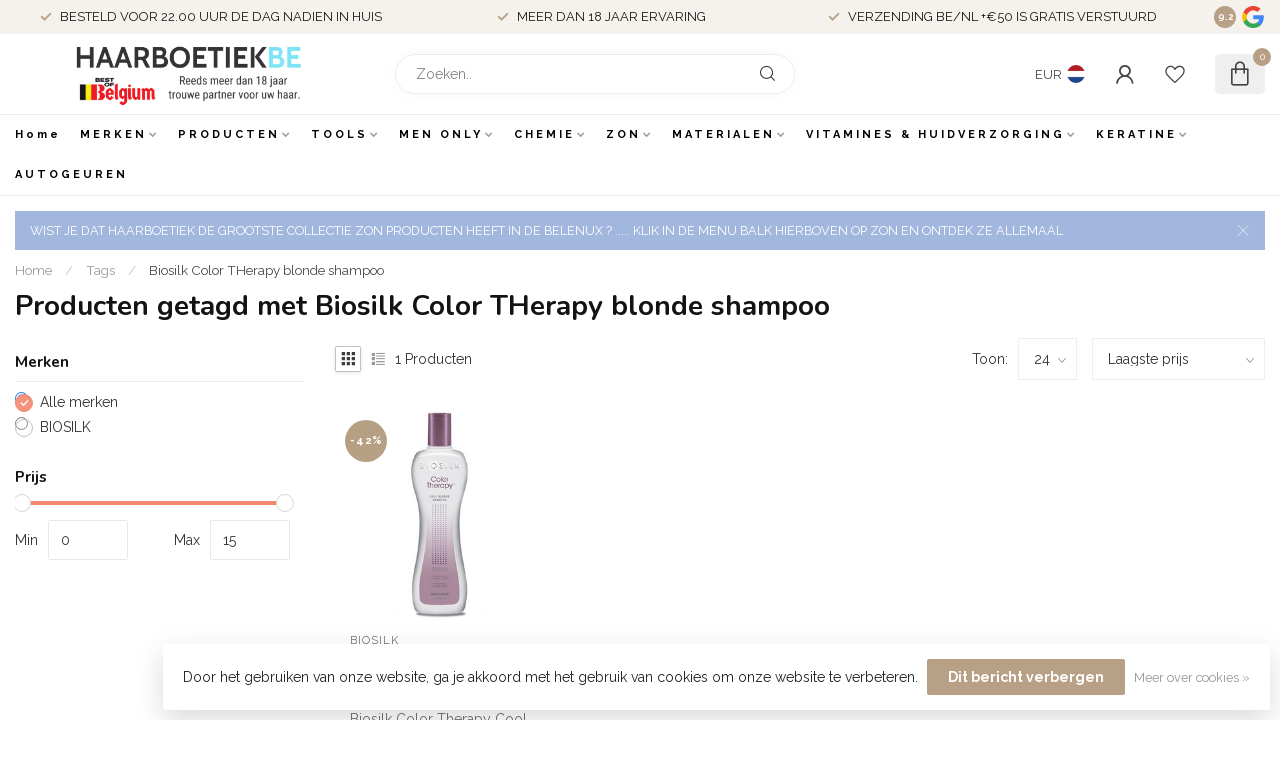

--- FILE ---
content_type: text/html;charset=utf-8
request_url: https://www.haarboetiek.be/nl/tags/biosilk-color-therapy-blonde-shampoo/
body_size: 60966
content:
<!DOCTYPE html>
<html lang="nl">
  <head>
<link rel="preconnect" href="https://cdn.webshopapp.com">
<link rel="preconnect" href="https://fonts.googleapis.com">
<link rel="preconnect" href="https://fonts.gstatic.com" crossorigin>
<!--

    Theme Proxima | v1.0.0.1807202501_0_5649
    Theme designed and created by Dyvelopment - We are true e-commerce heroes!

    For custom Lightspeed eCom development or design contact us at www.dyvelopment.com

      _____                  _                                  _   
     |  __ \                | |                                | |  
     | |  | |_   ___   _____| | ___  _ __  _ __ ___   ___ _ __ | |_ 
     | |  | | | | \ \ / / _ \ |/ _ \| '_ \| '_ ` _ \ / _ \ '_ \| __|
     | |__| | |_| |\ V /  __/ | (_) | |_) | | | | | |  __/ | | | |_ 
     |_____/ \__, | \_/ \___|_|\___/| .__/|_| |_| |_|\___|_| |_|\__|
              __/ |                 | |                             
             |___/                  |_|                             
-->


<meta charset="utf-8"/>
<!-- [START] 'blocks/head.rain' -->
<!--

  (c) 2008-2026 Lightspeed Netherlands B.V.
  http://www.lightspeedhq.com
  Generated: 22-01-2026 @ 12:39:02

-->
<link rel="canonical" href="https://www.haarboetiek.be/nl/tags/biosilk-color-therapy-blonde-shampoo/"/>
<link rel="alternate" href="https://www.haarboetiek.be/nl/index.rss" type="application/rss+xml" title="Nieuwe producten"/>
<link href="https://cdn.webshopapp.com/assets/cookielaw.css?2025-02-20" rel="stylesheet" type="text/css"/>
<meta name="robots" content="noodp,noydir"/>
<link href="https://plus.google.com/101342937542645842956" rel="publisher"/>
<meta name="google-site-verification" content="zuQ5flEadkr0QEMrtpWDqxensstjJj40eHwuPvMrGH4"/>
<meta name="google-site-verification" content="fnMAktccQbn6-hPNiBAPTkKF_EtbvJhkgzcSS_lYRp8"/>
<meta property="og:url" content="https://www.haarboetiek.be/nl/tags/biosilk-color-therapy-blonde-shampoo/?source=facebook"/>
<meta property="og:site_name" content="Haarboetiek.be"/>
<meta property="og:title" content="Biosilk Color THerapy blonde shampoo"/>
<meta property="og:description" content="Haarboetiek haarproducten specialist. Professionele haarverzorgingsproducten goedkoop online te bestellen, altijd aanbiedingen en promoties!"/>
<script>
/* DyApps Theme Addons config */
if( !window.dyapps ){ window.dyapps = {}; }
window.dyapps.addons = {
 "enabled": true,
 "created_at": "07-11-2023 05:52:34",
 "settings": {
    "matrix_separator": ",",
    "filterGroupSwatches": [],
    "swatchesForCustomFields": [],
    "plan": {
     "can_variant_group": true,
     "can_stockify": true,
     "can_vat_switcher": true,
     "can_age_popup": false,
     "can_custom_qty": false,
     "can_data01_colors": false
    },
    "advancedVariants": {
     "enabled": false,
     "price_in_dropdown": true,
     "stockify_in_dropdown": true,
     "disable_out_of_stock": true,
     "grid_swatches_container_selector": ".dy-collection-grid-swatch-holder",
     "grid_swatches_position": "left",
     "grid_swatches_max_colors": 4,
     "grid_swatches_enabled": true,
     "variant_status_icon": false,
     "display_type": "select",
     "product_swatches_size": "default",
     "live_pricing": true
    },
    "age_popup": {
     "enabled": false,
     "logo_url": "",
     "image_footer_url": "",
     "text": {
                 
        "nl": {
         "content": "<h3>Bevestig je leeftijd<\/h3><p>Je moet 18 jaar of ouder zijn om deze website te bezoeken.<\/p>",
         "content_no": "<h3>Sorry!<\/h3><p>Je kunt deze website helaas niet bezoeken.<\/p>",
         "button_yes": "Ik ben 18 jaar of ouder",
         "button_no": "Ik ben jonger dan 18",
        } ,          
        "en": {
         "content": "<h3>Confirm your age<\/h3><p>You must be over the age of 18 to enter this website.<\/p>",
         "content_no": "<h3>Sorry!<\/h3><p>Unfortunately you cannot access this website.<\/p>",
         "button_yes": "I am 18 years or older",
         "button_no": "I am under 18",
        } ,          
        "fr": {
         "content": "<h3>Confirm your age<\/h3><p>You must be over the age of 18 to enter this website.<\/p>",
         "content_no": "<h3>Sorry!<\/h3><p>Unfortunately you cannot access this website.<\/p>",
         "button_yes": "I am 18 years or older",
         "button_no": "I am under 18",
        }        }
    },
    "stockify": {
     "enabled": false,
     "stock_trigger_type": "outofstock",
     "optin_policy": false,
     "api": "https://my.dyapps.io/api/public/bb215a4973/stockify/subscribe",
     "text": {
                 
        "nl": {
         "email_placeholder": "Jouw e-mailadres",
         "button_trigger": "Geef me een seintje bij voorraad",
         "button_submit": "Houd me op de hoogte!",
         "title": "Laat je e-mailadres achter",
         "desc": "Helaas is dit product momenteel uitverkocht. Laat je e-mailadres achter en we sturen je een e-mail wanneer het product weer beschikbaar is.",
         "bottom_text": "We gebruiken je gegevens alleen voor deze email. Meer info in onze <a href=\"\/service\/privacy-policy\/\" target=\"_blank\">privacy policy<\/a>."
        } ,          
        "en": {
         "email_placeholder": "Your email address",
         "button_trigger": "Notify me when back in stock",
         "button_submit": "Keep me updated!",
         "title": "Leave your email address",
         "desc": "Unfortunately this item is out of stock right now. Leave your email address below and we'll send you an email when the item is available again.",
         "bottom_text": "We use your data to send this email. Read more in our <a href=\"\/service\/privacy-policy\/\" target=\"_blank\">privacy policy<\/a>."
        } ,          
        "fr": {
         "email_placeholder": "Your email address",
         "button_trigger": "Notify me when back in stock",
         "button_submit": "Keep me updated!",
         "title": "Leave your email address",
         "desc": "Unfortunately this item is out of stock right now. Leave your email address below and we'll send you an email when the item is available again.",
         "bottom_text": "We use your data to send this email. Read more in our <a href=\"\/service\/privacy-policy\/\" target=\"_blank\">privacy policy<\/a>."
        }        }
    },
    "categoryBanners": {
     "enabled": true,
     "mobile_breakpoint": "576px",
     "category_banner": [],
     "banners": {
        
        "default": {
                        
         "nl": { "desktop_image_url": "https://cdn.webshopapp.com/shops/5649/files/443023264/ice-deal.png", "mobile_image_url": "https://cdn.webshopapp.com/shops/5649/files/443023264/ice-deal.png",  "link_url": "https://www.haarboetiek.be/nl/merken/ice-professional/",  "target": "_blank"},                           
        }       }
    }
 },
 "swatches": {
 "default": {"is_default": true, "type": "multi", "values": {"background-size": "10px 10px", "background-position": "0 0, 0 5px, 5px -5px, -5px 0px", "background-image": "linear-gradient(45deg, rgba(100,100,100,0.3) 25%, transparent 25%),  linear-gradient(-45deg, rgba(100,100,100,0.3) 25%, transparent 25%),  linear-gradient(45deg, transparent 75%, rgba(100,100,100,0.3) 75%),  linear-gradient(-45deg, transparent 75%, rgba(100,100,100,0.3) 75%)"}} ,   }
};
</script>
<script>
<!-- Google tag (gtag.js) -->
<script async src="https://www.googletagmanager.com/gtag/js?id=AW-858399980"></script>
<script>
    window.dataLayer = window.dataLayer || [];
    function gtag(){dataLayer.push(arguments);}
    gtag('js', new Date());

    gtag('config', 'AW-858399980');
</script>
</script>
<!--[if lt IE 9]>
<script src="https://cdn.webshopapp.com/assets/html5shiv.js?2025-02-20"></script>
<![endif]-->
<!-- [END] 'blocks/head.rain' -->

<title>Biosilk Color THerapy blonde shampoo - Haarboetiek.be</title>

<meta name="dyapps-addons-enabled" content="false">
<meta name="dyapps-addons-version" content="2022081001">
<meta name="dyapps-theme-name" content="Proxima">
<meta name="dyapps-theme-editor" content="false">

<meta name="description" content="Haarboetiek haarproducten specialist. Professionele haarverzorgingsproducten goedkoop online te bestellen, altijd aanbiedingen en promoties!" />
<meta name="keywords" content="Biosilk, Color, THerapy, blonde, shampoo, haarboetiek, haarproducten, groothandel in kappersproducten, kappersprijs, hair and beauty, shops4uonline, beauty plaza" />

<meta http-equiv="X-UA-Compatible" content="IE=edge">
<meta name="viewport" content="width=device-width, initial-scale=1">

<link rel="shortcut icon" href="https://cdn.webshopapp.com/shops/5649/themes/174539/v/1741288/assets/favicon.ico?20230210221306" type="image/x-icon" />
<link rel="preload" as="image" href="https://cdn.webshopapp.com/shops/5649/themes/174539/v/2514600/assets/logo.png?20250123151745">



<script src="https://cdn.webshopapp.com/shops/5649/themes/174539/assets/jquery-1-12-4-min.js?2026012115594020210102171433" defer></script>
<script>if(navigator.userAgent.indexOf("MSIE ") > -1 || navigator.userAgent.indexOf("Trident/") > -1) { document.write('<script src="https://cdn.webshopapp.com/shops/5649/themes/174539/assets/intersection-observer-polyfill.js?2026012115594020210102171433">\x3C/script>') }</script>

<style>/*!
 * Bootstrap Reboot v4.6.1 (https://getbootstrap.com/)
 * Copyright 2011-2021 The Bootstrap Authors
 * Copyright 2011-2021 Twitter, Inc.
 * Licensed under MIT (https://github.com/twbs/bootstrap/blob/main/LICENSE)
 * Forked from Normalize.css, licensed MIT (https://github.com/necolas/normalize.css/blob/master/LICENSE.md)
 */*,*::before,*::after{box-sizing:border-box}html{font-family:sans-serif;line-height:1.15;-webkit-text-size-adjust:100%;-webkit-tap-highlight-color:rgba(0,0,0,0)}article,aside,figcaption,figure,footer,header,hgroup,main,nav,section{display:block}body{margin:0;font-family:-apple-system,BlinkMacSystemFont,"Segoe UI",Roboto,"Helvetica Neue",Arial,"Noto Sans","Liberation Sans",sans-serif,"Apple Color Emoji","Segoe UI Emoji","Segoe UI Symbol","Noto Color Emoji";font-size:1rem;font-weight:400;line-height:1.42857143;color:#212529;text-align:left;background-color:#fff}[tabindex="-1"]:focus:not(:focus-visible){outline:0 !important}hr{box-sizing:content-box;height:0;overflow:visible}h1,h2,h3,h4,h5,h6{margin-top:0;margin-bottom:.5rem}p{margin-top:0;margin-bottom:1rem}abbr[title],abbr[data-original-title]{text-decoration:underline;text-decoration:underline dotted;cursor:help;border-bottom:0;text-decoration-skip-ink:none}address{margin-bottom:1rem;font-style:normal;line-height:inherit}ol,ul,dl{margin-top:0;margin-bottom:1rem}ol ol,ul ul,ol ul,ul ol{margin-bottom:0}dt{font-weight:700}dd{margin-bottom:.5rem;margin-left:0}blockquote{margin:0 0 1rem}b,strong{font-weight:bolder}small{font-size:80%}sub,sup{position:relative;font-size:75%;line-height:0;vertical-align:baseline}sub{bottom:-0.25em}sup{top:-0.5em}a{color:#007bff;text-decoration:none;background-color:transparent}a:hover{color:#0056b3;text-decoration:underline}a:not([href]):not([class]){color:inherit;text-decoration:none}a:not([href]):not([class]):hover{color:inherit;text-decoration:none}pre,code,kbd,samp{font-family:SFMono-Regular,Menlo,Monaco,Consolas,"Liberation Mono","Courier New",monospace;font-size:1em}pre{margin-top:0;margin-bottom:1rem;overflow:auto;-ms-overflow-style:scrollbar}figure{margin:0 0 1rem}img{vertical-align:middle;border-style:none}svg{overflow:hidden;vertical-align:middle}table{border-collapse:collapse}caption{padding-top:.75rem;padding-bottom:.75rem;color:#6c757d;text-align:left;caption-side:bottom}th{text-align:inherit;text-align:-webkit-match-parent}label{display:inline-block;margin-bottom:.5rem}button{border-radius:0}button:focus:not(:focus-visible){outline:0}input,button,select,optgroup,textarea{margin:0;font-family:inherit;font-size:inherit;line-height:inherit}button,input{overflow:visible}button,select{text-transform:none}[role=button]{cursor:pointer}select{word-wrap:normal}button,[type=button],[type=reset],[type=submit]{-webkit-appearance:button}button:not(:disabled),[type=button]:not(:disabled),[type=reset]:not(:disabled),[type=submit]:not(:disabled){cursor:pointer}button::-moz-focus-inner,[type=button]::-moz-focus-inner,[type=reset]::-moz-focus-inner,[type=submit]::-moz-focus-inner{padding:0;border-style:none}input[type=radio],input[type=checkbox]{box-sizing:border-box;padding:0}textarea{overflow:auto;resize:vertical}fieldset{min-width:0;padding:0;margin:0;border:0}legend{display:block;width:100%;max-width:100%;padding:0;margin-bottom:.5rem;font-size:1.5rem;line-height:inherit;color:inherit;white-space:normal}progress{vertical-align:baseline}[type=number]::-webkit-inner-spin-button,[type=number]::-webkit-outer-spin-button{height:auto}[type=search]{outline-offset:-2px;-webkit-appearance:none}[type=search]::-webkit-search-decoration{-webkit-appearance:none}::-webkit-file-upload-button{font:inherit;-webkit-appearance:button}output{display:inline-block}summary{display:list-item;cursor:pointer}template{display:none}[hidden]{display:none !important}/*!
 * Bootstrap Grid v4.6.1 (https://getbootstrap.com/)
 * Copyright 2011-2021 The Bootstrap Authors
 * Copyright 2011-2021 Twitter, Inc.
 * Licensed under MIT (https://github.com/twbs/bootstrap/blob/main/LICENSE)
 */html{box-sizing:border-box;-ms-overflow-style:scrollbar}*,*::before,*::after{box-sizing:inherit}.container,.container-fluid,.container-xl,.container-lg,.container-md,.container-sm{width:100%;padding-right:15px;padding-left:15px;margin-right:auto;margin-left:auto}@media(min-width: 576px){.container-sm,.container{max-width:540px}}@media(min-width: 768px){.container-md,.container-sm,.container{max-width:720px}}@media(min-width: 992px){.container-lg,.container-md,.container-sm,.container{max-width:960px}}@media(min-width: 1200px){.container-xl,.container-lg,.container-md,.container-sm,.container{max-width:1140px}}.row{display:flex;flex-wrap:wrap;margin-right:-15px;margin-left:-15px}.no-gutters{margin-right:0;margin-left:0}.no-gutters>.col,.no-gutters>[class*=col-]{padding-right:0;padding-left:0}.col-xl,.col-xl-auto,.col-xl-12,.col-xl-11,.col-xl-10,.col-xl-9,.col-xl-8,.col-xl-7,.col-xl-6,.col-xl-5,.col-xl-4,.col-xl-3,.col-xl-2,.col-xl-1,.col-lg,.col-lg-auto,.col-lg-12,.col-lg-11,.col-lg-10,.col-lg-9,.col-lg-8,.col-lg-7,.col-lg-6,.col-lg-5,.col-lg-4,.col-lg-3,.col-lg-2,.col-lg-1,.col-md,.col-md-auto,.col-md-12,.col-md-11,.col-md-10,.col-md-9,.col-md-8,.col-md-7,.col-md-6,.col-md-5,.col-md-4,.col-md-3,.col-md-2,.col-md-1,.col-sm,.col-sm-auto,.col-sm-12,.col-sm-11,.col-sm-10,.col-sm-9,.col-sm-8,.col-sm-7,.col-sm-6,.col-sm-5,.col-sm-4,.col-sm-3,.col-sm-2,.col-sm-1,.col,.col-auto,.col-12,.col-11,.col-10,.col-9,.col-8,.col-7,.col-6,.col-5,.col-4,.col-3,.col-2,.col-1{position:relative;width:100%;padding-right:15px;padding-left:15px}.col{flex-basis:0;flex-grow:1;max-width:100%}.row-cols-1>*{flex:0 0 100%;max-width:100%}.row-cols-2>*{flex:0 0 50%;max-width:50%}.row-cols-3>*{flex:0 0 33.3333333333%;max-width:33.3333333333%}.row-cols-4>*{flex:0 0 25%;max-width:25%}.row-cols-5>*{flex:0 0 20%;max-width:20%}.row-cols-6>*{flex:0 0 16.6666666667%;max-width:16.6666666667%}.col-auto{flex:0 0 auto;width:auto;max-width:100%}.col-1{flex:0 0 8.33333333%;max-width:8.33333333%}.col-2{flex:0 0 16.66666667%;max-width:16.66666667%}.col-3{flex:0 0 25%;max-width:25%}.col-4{flex:0 0 33.33333333%;max-width:33.33333333%}.col-5{flex:0 0 41.66666667%;max-width:41.66666667%}.col-6{flex:0 0 50%;max-width:50%}.col-7{flex:0 0 58.33333333%;max-width:58.33333333%}.col-8{flex:0 0 66.66666667%;max-width:66.66666667%}.col-9{flex:0 0 75%;max-width:75%}.col-10{flex:0 0 83.33333333%;max-width:83.33333333%}.col-11{flex:0 0 91.66666667%;max-width:91.66666667%}.col-12{flex:0 0 100%;max-width:100%}.order-first{order:-1}.order-last{order:13}.order-0{order:0}.order-1{order:1}.order-2{order:2}.order-3{order:3}.order-4{order:4}.order-5{order:5}.order-6{order:6}.order-7{order:7}.order-8{order:8}.order-9{order:9}.order-10{order:10}.order-11{order:11}.order-12{order:12}.offset-1{margin-left:8.33333333%}.offset-2{margin-left:16.66666667%}.offset-3{margin-left:25%}.offset-4{margin-left:33.33333333%}.offset-5{margin-left:41.66666667%}.offset-6{margin-left:50%}.offset-7{margin-left:58.33333333%}.offset-8{margin-left:66.66666667%}.offset-9{margin-left:75%}.offset-10{margin-left:83.33333333%}.offset-11{margin-left:91.66666667%}@media(min-width: 576px){.col-sm{flex-basis:0;flex-grow:1;max-width:100%}.row-cols-sm-1>*{flex:0 0 100%;max-width:100%}.row-cols-sm-2>*{flex:0 0 50%;max-width:50%}.row-cols-sm-3>*{flex:0 0 33.3333333333%;max-width:33.3333333333%}.row-cols-sm-4>*{flex:0 0 25%;max-width:25%}.row-cols-sm-5>*{flex:0 0 20%;max-width:20%}.row-cols-sm-6>*{flex:0 0 16.6666666667%;max-width:16.6666666667%}.col-sm-auto{flex:0 0 auto;width:auto;max-width:100%}.col-sm-1{flex:0 0 8.33333333%;max-width:8.33333333%}.col-sm-2{flex:0 0 16.66666667%;max-width:16.66666667%}.col-sm-3{flex:0 0 25%;max-width:25%}.col-sm-4{flex:0 0 33.33333333%;max-width:33.33333333%}.col-sm-5{flex:0 0 41.66666667%;max-width:41.66666667%}.col-sm-6{flex:0 0 50%;max-width:50%}.col-sm-7{flex:0 0 58.33333333%;max-width:58.33333333%}.col-sm-8{flex:0 0 66.66666667%;max-width:66.66666667%}.col-sm-9{flex:0 0 75%;max-width:75%}.col-sm-10{flex:0 0 83.33333333%;max-width:83.33333333%}.col-sm-11{flex:0 0 91.66666667%;max-width:91.66666667%}.col-sm-12{flex:0 0 100%;max-width:100%}.order-sm-first{order:-1}.order-sm-last{order:13}.order-sm-0{order:0}.order-sm-1{order:1}.order-sm-2{order:2}.order-sm-3{order:3}.order-sm-4{order:4}.order-sm-5{order:5}.order-sm-6{order:6}.order-sm-7{order:7}.order-sm-8{order:8}.order-sm-9{order:9}.order-sm-10{order:10}.order-sm-11{order:11}.order-sm-12{order:12}.offset-sm-0{margin-left:0}.offset-sm-1{margin-left:8.33333333%}.offset-sm-2{margin-left:16.66666667%}.offset-sm-3{margin-left:25%}.offset-sm-4{margin-left:33.33333333%}.offset-sm-5{margin-left:41.66666667%}.offset-sm-6{margin-left:50%}.offset-sm-7{margin-left:58.33333333%}.offset-sm-8{margin-left:66.66666667%}.offset-sm-9{margin-left:75%}.offset-sm-10{margin-left:83.33333333%}.offset-sm-11{margin-left:91.66666667%}}@media(min-width: 768px){.col-md{flex-basis:0;flex-grow:1;max-width:100%}.row-cols-md-1>*{flex:0 0 100%;max-width:100%}.row-cols-md-2>*{flex:0 0 50%;max-width:50%}.row-cols-md-3>*{flex:0 0 33.3333333333%;max-width:33.3333333333%}.row-cols-md-4>*{flex:0 0 25%;max-width:25%}.row-cols-md-5>*{flex:0 0 20%;max-width:20%}.row-cols-md-6>*{flex:0 0 16.6666666667%;max-width:16.6666666667%}.col-md-auto{flex:0 0 auto;width:auto;max-width:100%}.col-md-1{flex:0 0 8.33333333%;max-width:8.33333333%}.col-md-2{flex:0 0 16.66666667%;max-width:16.66666667%}.col-md-3{flex:0 0 25%;max-width:25%}.col-md-4{flex:0 0 33.33333333%;max-width:33.33333333%}.col-md-5{flex:0 0 41.66666667%;max-width:41.66666667%}.col-md-6{flex:0 0 50%;max-width:50%}.col-md-7{flex:0 0 58.33333333%;max-width:58.33333333%}.col-md-8{flex:0 0 66.66666667%;max-width:66.66666667%}.col-md-9{flex:0 0 75%;max-width:75%}.col-md-10{flex:0 0 83.33333333%;max-width:83.33333333%}.col-md-11{flex:0 0 91.66666667%;max-width:91.66666667%}.col-md-12{flex:0 0 100%;max-width:100%}.order-md-first{order:-1}.order-md-last{order:13}.order-md-0{order:0}.order-md-1{order:1}.order-md-2{order:2}.order-md-3{order:3}.order-md-4{order:4}.order-md-5{order:5}.order-md-6{order:6}.order-md-7{order:7}.order-md-8{order:8}.order-md-9{order:9}.order-md-10{order:10}.order-md-11{order:11}.order-md-12{order:12}.offset-md-0{margin-left:0}.offset-md-1{margin-left:8.33333333%}.offset-md-2{margin-left:16.66666667%}.offset-md-3{margin-left:25%}.offset-md-4{margin-left:33.33333333%}.offset-md-5{margin-left:41.66666667%}.offset-md-6{margin-left:50%}.offset-md-7{margin-left:58.33333333%}.offset-md-8{margin-left:66.66666667%}.offset-md-9{margin-left:75%}.offset-md-10{margin-left:83.33333333%}.offset-md-11{margin-left:91.66666667%}}@media(min-width: 992px){.col-lg{flex-basis:0;flex-grow:1;max-width:100%}.row-cols-lg-1>*{flex:0 0 100%;max-width:100%}.row-cols-lg-2>*{flex:0 0 50%;max-width:50%}.row-cols-lg-3>*{flex:0 0 33.3333333333%;max-width:33.3333333333%}.row-cols-lg-4>*{flex:0 0 25%;max-width:25%}.row-cols-lg-5>*{flex:0 0 20%;max-width:20%}.row-cols-lg-6>*{flex:0 0 16.6666666667%;max-width:16.6666666667%}.col-lg-auto{flex:0 0 auto;width:auto;max-width:100%}.col-lg-1{flex:0 0 8.33333333%;max-width:8.33333333%}.col-lg-2{flex:0 0 16.66666667%;max-width:16.66666667%}.col-lg-3{flex:0 0 25%;max-width:25%}.col-lg-4{flex:0 0 33.33333333%;max-width:33.33333333%}.col-lg-5{flex:0 0 41.66666667%;max-width:41.66666667%}.col-lg-6{flex:0 0 50%;max-width:50%}.col-lg-7{flex:0 0 58.33333333%;max-width:58.33333333%}.col-lg-8{flex:0 0 66.66666667%;max-width:66.66666667%}.col-lg-9{flex:0 0 75%;max-width:75%}.col-lg-10{flex:0 0 83.33333333%;max-width:83.33333333%}.col-lg-11{flex:0 0 91.66666667%;max-width:91.66666667%}.col-lg-12{flex:0 0 100%;max-width:100%}.order-lg-first{order:-1}.order-lg-last{order:13}.order-lg-0{order:0}.order-lg-1{order:1}.order-lg-2{order:2}.order-lg-3{order:3}.order-lg-4{order:4}.order-lg-5{order:5}.order-lg-6{order:6}.order-lg-7{order:7}.order-lg-8{order:8}.order-lg-9{order:9}.order-lg-10{order:10}.order-lg-11{order:11}.order-lg-12{order:12}.offset-lg-0{margin-left:0}.offset-lg-1{margin-left:8.33333333%}.offset-lg-2{margin-left:16.66666667%}.offset-lg-3{margin-left:25%}.offset-lg-4{margin-left:33.33333333%}.offset-lg-5{margin-left:41.66666667%}.offset-lg-6{margin-left:50%}.offset-lg-7{margin-left:58.33333333%}.offset-lg-8{margin-left:66.66666667%}.offset-lg-9{margin-left:75%}.offset-lg-10{margin-left:83.33333333%}.offset-lg-11{margin-left:91.66666667%}}@media(min-width: 1200px){.col-xl{flex-basis:0;flex-grow:1;max-width:100%}.row-cols-xl-1>*{flex:0 0 100%;max-width:100%}.row-cols-xl-2>*{flex:0 0 50%;max-width:50%}.row-cols-xl-3>*{flex:0 0 33.3333333333%;max-width:33.3333333333%}.row-cols-xl-4>*{flex:0 0 25%;max-width:25%}.row-cols-xl-5>*{flex:0 0 20%;max-width:20%}.row-cols-xl-6>*{flex:0 0 16.6666666667%;max-width:16.6666666667%}.col-xl-auto{flex:0 0 auto;width:auto;max-width:100%}.col-xl-1{flex:0 0 8.33333333%;max-width:8.33333333%}.col-xl-2{flex:0 0 16.66666667%;max-width:16.66666667%}.col-xl-3{flex:0 0 25%;max-width:25%}.col-xl-4{flex:0 0 33.33333333%;max-width:33.33333333%}.col-xl-5{flex:0 0 41.66666667%;max-width:41.66666667%}.col-xl-6{flex:0 0 50%;max-width:50%}.col-xl-7{flex:0 0 58.33333333%;max-width:58.33333333%}.col-xl-8{flex:0 0 66.66666667%;max-width:66.66666667%}.col-xl-9{flex:0 0 75%;max-width:75%}.col-xl-10{flex:0 0 83.33333333%;max-width:83.33333333%}.col-xl-11{flex:0 0 91.66666667%;max-width:91.66666667%}.col-xl-12{flex:0 0 100%;max-width:100%}.order-xl-first{order:-1}.order-xl-last{order:13}.order-xl-0{order:0}.order-xl-1{order:1}.order-xl-2{order:2}.order-xl-3{order:3}.order-xl-4{order:4}.order-xl-5{order:5}.order-xl-6{order:6}.order-xl-7{order:7}.order-xl-8{order:8}.order-xl-9{order:9}.order-xl-10{order:10}.order-xl-11{order:11}.order-xl-12{order:12}.offset-xl-0{margin-left:0}.offset-xl-1{margin-left:8.33333333%}.offset-xl-2{margin-left:16.66666667%}.offset-xl-3{margin-left:25%}.offset-xl-4{margin-left:33.33333333%}.offset-xl-5{margin-left:41.66666667%}.offset-xl-6{margin-left:50%}.offset-xl-7{margin-left:58.33333333%}.offset-xl-8{margin-left:66.66666667%}.offset-xl-9{margin-left:75%}.offset-xl-10{margin-left:83.33333333%}.offset-xl-11{margin-left:91.66666667%}}.d-none{display:none !important}.d-inline{display:inline !important}.d-inline-block{display:inline-block !important}.d-block{display:block !important}.d-table{display:table !important}.d-table-row{display:table-row !important}.d-table-cell{display:table-cell !important}.d-flex{display:flex !important}.d-inline-flex{display:inline-flex !important}@media(min-width: 576px){.d-sm-none{display:none !important}.d-sm-inline{display:inline !important}.d-sm-inline-block{display:inline-block !important}.d-sm-block{display:block !important}.d-sm-table{display:table !important}.d-sm-table-row{display:table-row !important}.d-sm-table-cell{display:table-cell !important}.d-sm-flex{display:flex !important}.d-sm-inline-flex{display:inline-flex !important}}@media(min-width: 768px){.d-md-none{display:none !important}.d-md-inline{display:inline !important}.d-md-inline-block{display:inline-block !important}.d-md-block{display:block !important}.d-md-table{display:table !important}.d-md-table-row{display:table-row !important}.d-md-table-cell{display:table-cell !important}.d-md-flex{display:flex !important}.d-md-inline-flex{display:inline-flex !important}}@media(min-width: 992px){.d-lg-none{display:none !important}.d-lg-inline{display:inline !important}.d-lg-inline-block{display:inline-block !important}.d-lg-block{display:block !important}.d-lg-table{display:table !important}.d-lg-table-row{display:table-row !important}.d-lg-table-cell{display:table-cell !important}.d-lg-flex{display:flex !important}.d-lg-inline-flex{display:inline-flex !important}}@media(min-width: 1200px){.d-xl-none{display:none !important}.d-xl-inline{display:inline !important}.d-xl-inline-block{display:inline-block !important}.d-xl-block{display:block !important}.d-xl-table{display:table !important}.d-xl-table-row{display:table-row !important}.d-xl-table-cell{display:table-cell !important}.d-xl-flex{display:flex !important}.d-xl-inline-flex{display:inline-flex !important}}@media print{.d-print-none{display:none !important}.d-print-inline{display:inline !important}.d-print-inline-block{display:inline-block !important}.d-print-block{display:block !important}.d-print-table{display:table !important}.d-print-table-row{display:table-row !important}.d-print-table-cell{display:table-cell !important}.d-print-flex{display:flex !important}.d-print-inline-flex{display:inline-flex !important}}.flex-row{flex-direction:row !important}.flex-column{flex-direction:column !important}.flex-row-reverse{flex-direction:row-reverse !important}.flex-column-reverse{flex-direction:column-reverse !important}.flex-wrap{flex-wrap:wrap !important}.flex-nowrap{flex-wrap:nowrap !important}.flex-wrap-reverse{flex-wrap:wrap-reverse !important}.flex-fill{flex:1 1 auto !important}.flex-grow-0{flex-grow:0 !important}.flex-grow-1{flex-grow:1 !important}.flex-shrink-0{flex-shrink:0 !important}.flex-shrink-1{flex-shrink:1 !important}.justify-content-start{justify-content:flex-start !important}.justify-content-end{justify-content:flex-end !important}.justify-content-center{justify-content:center !important}.justify-content-between{justify-content:space-between !important}.justify-content-around{justify-content:space-around !important}.align-items-start{align-items:flex-start !important}.align-items-end{align-items:flex-end !important}.align-items-center{align-items:center !important}.align-items-baseline{align-items:baseline !important}.align-items-stretch{align-items:stretch !important}.align-content-start{align-content:flex-start !important}.align-content-end{align-content:flex-end !important}.align-content-center{align-content:center !important}.align-content-between{align-content:space-between !important}.align-content-around{align-content:space-around !important}.align-content-stretch{align-content:stretch !important}.align-self-auto{align-self:auto !important}.align-self-start{align-self:flex-start !important}.align-self-end{align-self:flex-end !important}.align-self-center{align-self:center !important}.align-self-baseline{align-self:baseline !important}.align-self-stretch{align-self:stretch !important}@media(min-width: 576px){.flex-sm-row{flex-direction:row !important}.flex-sm-column{flex-direction:column !important}.flex-sm-row-reverse{flex-direction:row-reverse !important}.flex-sm-column-reverse{flex-direction:column-reverse !important}.flex-sm-wrap{flex-wrap:wrap !important}.flex-sm-nowrap{flex-wrap:nowrap !important}.flex-sm-wrap-reverse{flex-wrap:wrap-reverse !important}.flex-sm-fill{flex:1 1 auto !important}.flex-sm-grow-0{flex-grow:0 !important}.flex-sm-grow-1{flex-grow:1 !important}.flex-sm-shrink-0{flex-shrink:0 !important}.flex-sm-shrink-1{flex-shrink:1 !important}.justify-content-sm-start{justify-content:flex-start !important}.justify-content-sm-end{justify-content:flex-end !important}.justify-content-sm-center{justify-content:center !important}.justify-content-sm-between{justify-content:space-between !important}.justify-content-sm-around{justify-content:space-around !important}.align-items-sm-start{align-items:flex-start !important}.align-items-sm-end{align-items:flex-end !important}.align-items-sm-center{align-items:center !important}.align-items-sm-baseline{align-items:baseline !important}.align-items-sm-stretch{align-items:stretch !important}.align-content-sm-start{align-content:flex-start !important}.align-content-sm-end{align-content:flex-end !important}.align-content-sm-center{align-content:center !important}.align-content-sm-between{align-content:space-between !important}.align-content-sm-around{align-content:space-around !important}.align-content-sm-stretch{align-content:stretch !important}.align-self-sm-auto{align-self:auto !important}.align-self-sm-start{align-self:flex-start !important}.align-self-sm-end{align-self:flex-end !important}.align-self-sm-center{align-self:center !important}.align-self-sm-baseline{align-self:baseline !important}.align-self-sm-stretch{align-self:stretch !important}}@media(min-width: 768px){.flex-md-row{flex-direction:row !important}.flex-md-column{flex-direction:column !important}.flex-md-row-reverse{flex-direction:row-reverse !important}.flex-md-column-reverse{flex-direction:column-reverse !important}.flex-md-wrap{flex-wrap:wrap !important}.flex-md-nowrap{flex-wrap:nowrap !important}.flex-md-wrap-reverse{flex-wrap:wrap-reverse !important}.flex-md-fill{flex:1 1 auto !important}.flex-md-grow-0{flex-grow:0 !important}.flex-md-grow-1{flex-grow:1 !important}.flex-md-shrink-0{flex-shrink:0 !important}.flex-md-shrink-1{flex-shrink:1 !important}.justify-content-md-start{justify-content:flex-start !important}.justify-content-md-end{justify-content:flex-end !important}.justify-content-md-center{justify-content:center !important}.justify-content-md-between{justify-content:space-between !important}.justify-content-md-around{justify-content:space-around !important}.align-items-md-start{align-items:flex-start !important}.align-items-md-end{align-items:flex-end !important}.align-items-md-center{align-items:center !important}.align-items-md-baseline{align-items:baseline !important}.align-items-md-stretch{align-items:stretch !important}.align-content-md-start{align-content:flex-start !important}.align-content-md-end{align-content:flex-end !important}.align-content-md-center{align-content:center !important}.align-content-md-between{align-content:space-between !important}.align-content-md-around{align-content:space-around !important}.align-content-md-stretch{align-content:stretch !important}.align-self-md-auto{align-self:auto !important}.align-self-md-start{align-self:flex-start !important}.align-self-md-end{align-self:flex-end !important}.align-self-md-center{align-self:center !important}.align-self-md-baseline{align-self:baseline !important}.align-self-md-stretch{align-self:stretch !important}}@media(min-width: 992px){.flex-lg-row{flex-direction:row !important}.flex-lg-column{flex-direction:column !important}.flex-lg-row-reverse{flex-direction:row-reverse !important}.flex-lg-column-reverse{flex-direction:column-reverse !important}.flex-lg-wrap{flex-wrap:wrap !important}.flex-lg-nowrap{flex-wrap:nowrap !important}.flex-lg-wrap-reverse{flex-wrap:wrap-reverse !important}.flex-lg-fill{flex:1 1 auto !important}.flex-lg-grow-0{flex-grow:0 !important}.flex-lg-grow-1{flex-grow:1 !important}.flex-lg-shrink-0{flex-shrink:0 !important}.flex-lg-shrink-1{flex-shrink:1 !important}.justify-content-lg-start{justify-content:flex-start !important}.justify-content-lg-end{justify-content:flex-end !important}.justify-content-lg-center{justify-content:center !important}.justify-content-lg-between{justify-content:space-between !important}.justify-content-lg-around{justify-content:space-around !important}.align-items-lg-start{align-items:flex-start !important}.align-items-lg-end{align-items:flex-end !important}.align-items-lg-center{align-items:center !important}.align-items-lg-baseline{align-items:baseline !important}.align-items-lg-stretch{align-items:stretch !important}.align-content-lg-start{align-content:flex-start !important}.align-content-lg-end{align-content:flex-end !important}.align-content-lg-center{align-content:center !important}.align-content-lg-between{align-content:space-between !important}.align-content-lg-around{align-content:space-around !important}.align-content-lg-stretch{align-content:stretch !important}.align-self-lg-auto{align-self:auto !important}.align-self-lg-start{align-self:flex-start !important}.align-self-lg-end{align-self:flex-end !important}.align-self-lg-center{align-self:center !important}.align-self-lg-baseline{align-self:baseline !important}.align-self-lg-stretch{align-self:stretch !important}}@media(min-width: 1200px){.flex-xl-row{flex-direction:row !important}.flex-xl-column{flex-direction:column !important}.flex-xl-row-reverse{flex-direction:row-reverse !important}.flex-xl-column-reverse{flex-direction:column-reverse !important}.flex-xl-wrap{flex-wrap:wrap !important}.flex-xl-nowrap{flex-wrap:nowrap !important}.flex-xl-wrap-reverse{flex-wrap:wrap-reverse !important}.flex-xl-fill{flex:1 1 auto !important}.flex-xl-grow-0{flex-grow:0 !important}.flex-xl-grow-1{flex-grow:1 !important}.flex-xl-shrink-0{flex-shrink:0 !important}.flex-xl-shrink-1{flex-shrink:1 !important}.justify-content-xl-start{justify-content:flex-start !important}.justify-content-xl-end{justify-content:flex-end !important}.justify-content-xl-center{justify-content:center !important}.justify-content-xl-between{justify-content:space-between !important}.justify-content-xl-around{justify-content:space-around !important}.align-items-xl-start{align-items:flex-start !important}.align-items-xl-end{align-items:flex-end !important}.align-items-xl-center{align-items:center !important}.align-items-xl-baseline{align-items:baseline !important}.align-items-xl-stretch{align-items:stretch !important}.align-content-xl-start{align-content:flex-start !important}.align-content-xl-end{align-content:flex-end !important}.align-content-xl-center{align-content:center !important}.align-content-xl-between{align-content:space-between !important}.align-content-xl-around{align-content:space-around !important}.align-content-xl-stretch{align-content:stretch !important}.align-self-xl-auto{align-self:auto !important}.align-self-xl-start{align-self:flex-start !important}.align-self-xl-end{align-self:flex-end !important}.align-self-xl-center{align-self:center !important}.align-self-xl-baseline{align-self:baseline !important}.align-self-xl-stretch{align-self:stretch !important}}.m-0{margin:0 !important}.mt-0,.my-0{margin-top:0 !important}.mr-0,.mx-0{margin-right:0 !important}.mb-0,.my-0{margin-bottom:0 !important}.ml-0,.mx-0{margin-left:0 !important}.m-1{margin:5px !important}.mt-1,.my-1{margin-top:5px !important}.mr-1,.mx-1{margin-right:5px !important}.mb-1,.my-1{margin-bottom:5px !important}.ml-1,.mx-1{margin-left:5px !important}.m-2{margin:10px !important}.mt-2,.my-2{margin-top:10px !important}.mr-2,.mx-2{margin-right:10px !important}.mb-2,.my-2{margin-bottom:10px !important}.ml-2,.mx-2{margin-left:10px !important}.m-3{margin:15px !important}.mt-3,.my-3{margin-top:15px !important}.mr-3,.mx-3{margin-right:15px !important}.mb-3,.my-3{margin-bottom:15px !important}.ml-3,.mx-3{margin-left:15px !important}.m-4{margin:30px !important}.mt-4,.my-4{margin-top:30px !important}.mr-4,.mx-4{margin-right:30px !important}.mb-4,.my-4{margin-bottom:30px !important}.ml-4,.mx-4{margin-left:30px !important}.m-5{margin:50px !important}.mt-5,.my-5{margin-top:50px !important}.mr-5,.mx-5{margin-right:50px !important}.mb-5,.my-5{margin-bottom:50px !important}.ml-5,.mx-5{margin-left:50px !important}.m-6{margin:80px !important}.mt-6,.my-6{margin-top:80px !important}.mr-6,.mx-6{margin-right:80px !important}.mb-6,.my-6{margin-bottom:80px !important}.ml-6,.mx-6{margin-left:80px !important}.p-0{padding:0 !important}.pt-0,.py-0{padding-top:0 !important}.pr-0,.px-0{padding-right:0 !important}.pb-0,.py-0{padding-bottom:0 !important}.pl-0,.px-0{padding-left:0 !important}.p-1{padding:5px !important}.pt-1,.py-1{padding-top:5px !important}.pr-1,.px-1{padding-right:5px !important}.pb-1,.py-1{padding-bottom:5px !important}.pl-1,.px-1{padding-left:5px !important}.p-2{padding:10px !important}.pt-2,.py-2{padding-top:10px !important}.pr-2,.px-2{padding-right:10px !important}.pb-2,.py-2{padding-bottom:10px !important}.pl-2,.px-2{padding-left:10px !important}.p-3{padding:15px !important}.pt-3,.py-3{padding-top:15px !important}.pr-3,.px-3{padding-right:15px !important}.pb-3,.py-3{padding-bottom:15px !important}.pl-3,.px-3{padding-left:15px !important}.p-4{padding:30px !important}.pt-4,.py-4{padding-top:30px !important}.pr-4,.px-4{padding-right:30px !important}.pb-4,.py-4{padding-bottom:30px !important}.pl-4,.px-4{padding-left:30px !important}.p-5{padding:50px !important}.pt-5,.py-5{padding-top:50px !important}.pr-5,.px-5{padding-right:50px !important}.pb-5,.py-5{padding-bottom:50px !important}.pl-5,.px-5{padding-left:50px !important}.p-6{padding:80px !important}.pt-6,.py-6{padding-top:80px !important}.pr-6,.px-6{padding-right:80px !important}.pb-6,.py-6{padding-bottom:80px !important}.pl-6,.px-6{padding-left:80px !important}.m-n1{margin:-5px !important}.mt-n1,.my-n1{margin-top:-5px !important}.mr-n1,.mx-n1{margin-right:-5px !important}.mb-n1,.my-n1{margin-bottom:-5px !important}.ml-n1,.mx-n1{margin-left:-5px !important}.m-n2{margin:-10px !important}.mt-n2,.my-n2{margin-top:-10px !important}.mr-n2,.mx-n2{margin-right:-10px !important}.mb-n2,.my-n2{margin-bottom:-10px !important}.ml-n2,.mx-n2{margin-left:-10px !important}.m-n3{margin:-15px !important}.mt-n3,.my-n3{margin-top:-15px !important}.mr-n3,.mx-n3{margin-right:-15px !important}.mb-n3,.my-n3{margin-bottom:-15px !important}.ml-n3,.mx-n3{margin-left:-15px !important}.m-n4{margin:-30px !important}.mt-n4,.my-n4{margin-top:-30px !important}.mr-n4,.mx-n4{margin-right:-30px !important}.mb-n4,.my-n4{margin-bottom:-30px !important}.ml-n4,.mx-n4{margin-left:-30px !important}.m-n5{margin:-50px !important}.mt-n5,.my-n5{margin-top:-50px !important}.mr-n5,.mx-n5{margin-right:-50px !important}.mb-n5,.my-n5{margin-bottom:-50px !important}.ml-n5,.mx-n5{margin-left:-50px !important}.m-n6{margin:-80px !important}.mt-n6,.my-n6{margin-top:-80px !important}.mr-n6,.mx-n6{margin-right:-80px !important}.mb-n6,.my-n6{margin-bottom:-80px !important}.ml-n6,.mx-n6{margin-left:-80px !important}.m-auto{margin:auto !important}.mt-auto,.my-auto{margin-top:auto !important}.mr-auto,.mx-auto{margin-right:auto !important}.mb-auto,.my-auto{margin-bottom:auto !important}.ml-auto,.mx-auto{margin-left:auto !important}@media(min-width: 576px){.m-sm-0{margin:0 !important}.mt-sm-0,.my-sm-0{margin-top:0 !important}.mr-sm-0,.mx-sm-0{margin-right:0 !important}.mb-sm-0,.my-sm-0{margin-bottom:0 !important}.ml-sm-0,.mx-sm-0{margin-left:0 !important}.m-sm-1{margin:5px !important}.mt-sm-1,.my-sm-1{margin-top:5px !important}.mr-sm-1,.mx-sm-1{margin-right:5px !important}.mb-sm-1,.my-sm-1{margin-bottom:5px !important}.ml-sm-1,.mx-sm-1{margin-left:5px !important}.m-sm-2{margin:10px !important}.mt-sm-2,.my-sm-2{margin-top:10px !important}.mr-sm-2,.mx-sm-2{margin-right:10px !important}.mb-sm-2,.my-sm-2{margin-bottom:10px !important}.ml-sm-2,.mx-sm-2{margin-left:10px !important}.m-sm-3{margin:15px !important}.mt-sm-3,.my-sm-3{margin-top:15px !important}.mr-sm-3,.mx-sm-3{margin-right:15px !important}.mb-sm-3,.my-sm-3{margin-bottom:15px !important}.ml-sm-3,.mx-sm-3{margin-left:15px !important}.m-sm-4{margin:30px !important}.mt-sm-4,.my-sm-4{margin-top:30px !important}.mr-sm-4,.mx-sm-4{margin-right:30px !important}.mb-sm-4,.my-sm-4{margin-bottom:30px !important}.ml-sm-4,.mx-sm-4{margin-left:30px !important}.m-sm-5{margin:50px !important}.mt-sm-5,.my-sm-5{margin-top:50px !important}.mr-sm-5,.mx-sm-5{margin-right:50px !important}.mb-sm-5,.my-sm-5{margin-bottom:50px !important}.ml-sm-5,.mx-sm-5{margin-left:50px !important}.m-sm-6{margin:80px !important}.mt-sm-6,.my-sm-6{margin-top:80px !important}.mr-sm-6,.mx-sm-6{margin-right:80px !important}.mb-sm-6,.my-sm-6{margin-bottom:80px !important}.ml-sm-6,.mx-sm-6{margin-left:80px !important}.p-sm-0{padding:0 !important}.pt-sm-0,.py-sm-0{padding-top:0 !important}.pr-sm-0,.px-sm-0{padding-right:0 !important}.pb-sm-0,.py-sm-0{padding-bottom:0 !important}.pl-sm-0,.px-sm-0{padding-left:0 !important}.p-sm-1{padding:5px !important}.pt-sm-1,.py-sm-1{padding-top:5px !important}.pr-sm-1,.px-sm-1{padding-right:5px !important}.pb-sm-1,.py-sm-1{padding-bottom:5px !important}.pl-sm-1,.px-sm-1{padding-left:5px !important}.p-sm-2{padding:10px !important}.pt-sm-2,.py-sm-2{padding-top:10px !important}.pr-sm-2,.px-sm-2{padding-right:10px !important}.pb-sm-2,.py-sm-2{padding-bottom:10px !important}.pl-sm-2,.px-sm-2{padding-left:10px !important}.p-sm-3{padding:15px !important}.pt-sm-3,.py-sm-3{padding-top:15px !important}.pr-sm-3,.px-sm-3{padding-right:15px !important}.pb-sm-3,.py-sm-3{padding-bottom:15px !important}.pl-sm-3,.px-sm-3{padding-left:15px !important}.p-sm-4{padding:30px !important}.pt-sm-4,.py-sm-4{padding-top:30px !important}.pr-sm-4,.px-sm-4{padding-right:30px !important}.pb-sm-4,.py-sm-4{padding-bottom:30px !important}.pl-sm-4,.px-sm-4{padding-left:30px !important}.p-sm-5{padding:50px !important}.pt-sm-5,.py-sm-5{padding-top:50px !important}.pr-sm-5,.px-sm-5{padding-right:50px !important}.pb-sm-5,.py-sm-5{padding-bottom:50px !important}.pl-sm-5,.px-sm-5{padding-left:50px !important}.p-sm-6{padding:80px !important}.pt-sm-6,.py-sm-6{padding-top:80px !important}.pr-sm-6,.px-sm-6{padding-right:80px !important}.pb-sm-6,.py-sm-6{padding-bottom:80px !important}.pl-sm-6,.px-sm-6{padding-left:80px !important}.m-sm-n1{margin:-5px !important}.mt-sm-n1,.my-sm-n1{margin-top:-5px !important}.mr-sm-n1,.mx-sm-n1{margin-right:-5px !important}.mb-sm-n1,.my-sm-n1{margin-bottom:-5px !important}.ml-sm-n1,.mx-sm-n1{margin-left:-5px !important}.m-sm-n2{margin:-10px !important}.mt-sm-n2,.my-sm-n2{margin-top:-10px !important}.mr-sm-n2,.mx-sm-n2{margin-right:-10px !important}.mb-sm-n2,.my-sm-n2{margin-bottom:-10px !important}.ml-sm-n2,.mx-sm-n2{margin-left:-10px !important}.m-sm-n3{margin:-15px !important}.mt-sm-n3,.my-sm-n3{margin-top:-15px !important}.mr-sm-n3,.mx-sm-n3{margin-right:-15px !important}.mb-sm-n3,.my-sm-n3{margin-bottom:-15px !important}.ml-sm-n3,.mx-sm-n3{margin-left:-15px !important}.m-sm-n4{margin:-30px !important}.mt-sm-n4,.my-sm-n4{margin-top:-30px !important}.mr-sm-n4,.mx-sm-n4{margin-right:-30px !important}.mb-sm-n4,.my-sm-n4{margin-bottom:-30px !important}.ml-sm-n4,.mx-sm-n4{margin-left:-30px !important}.m-sm-n5{margin:-50px !important}.mt-sm-n5,.my-sm-n5{margin-top:-50px !important}.mr-sm-n5,.mx-sm-n5{margin-right:-50px !important}.mb-sm-n5,.my-sm-n5{margin-bottom:-50px !important}.ml-sm-n5,.mx-sm-n5{margin-left:-50px !important}.m-sm-n6{margin:-80px !important}.mt-sm-n6,.my-sm-n6{margin-top:-80px !important}.mr-sm-n6,.mx-sm-n6{margin-right:-80px !important}.mb-sm-n6,.my-sm-n6{margin-bottom:-80px !important}.ml-sm-n6,.mx-sm-n6{margin-left:-80px !important}.m-sm-auto{margin:auto !important}.mt-sm-auto,.my-sm-auto{margin-top:auto !important}.mr-sm-auto,.mx-sm-auto{margin-right:auto !important}.mb-sm-auto,.my-sm-auto{margin-bottom:auto !important}.ml-sm-auto,.mx-sm-auto{margin-left:auto !important}}@media(min-width: 768px){.m-md-0{margin:0 !important}.mt-md-0,.my-md-0{margin-top:0 !important}.mr-md-0,.mx-md-0{margin-right:0 !important}.mb-md-0,.my-md-0{margin-bottom:0 !important}.ml-md-0,.mx-md-0{margin-left:0 !important}.m-md-1{margin:5px !important}.mt-md-1,.my-md-1{margin-top:5px !important}.mr-md-1,.mx-md-1{margin-right:5px !important}.mb-md-1,.my-md-1{margin-bottom:5px !important}.ml-md-1,.mx-md-1{margin-left:5px !important}.m-md-2{margin:10px !important}.mt-md-2,.my-md-2{margin-top:10px !important}.mr-md-2,.mx-md-2{margin-right:10px !important}.mb-md-2,.my-md-2{margin-bottom:10px !important}.ml-md-2,.mx-md-2{margin-left:10px !important}.m-md-3{margin:15px !important}.mt-md-3,.my-md-3{margin-top:15px !important}.mr-md-3,.mx-md-3{margin-right:15px !important}.mb-md-3,.my-md-3{margin-bottom:15px !important}.ml-md-3,.mx-md-3{margin-left:15px !important}.m-md-4{margin:30px !important}.mt-md-4,.my-md-4{margin-top:30px !important}.mr-md-4,.mx-md-4{margin-right:30px !important}.mb-md-4,.my-md-4{margin-bottom:30px !important}.ml-md-4,.mx-md-4{margin-left:30px !important}.m-md-5{margin:50px !important}.mt-md-5,.my-md-5{margin-top:50px !important}.mr-md-5,.mx-md-5{margin-right:50px !important}.mb-md-5,.my-md-5{margin-bottom:50px !important}.ml-md-5,.mx-md-5{margin-left:50px !important}.m-md-6{margin:80px !important}.mt-md-6,.my-md-6{margin-top:80px !important}.mr-md-6,.mx-md-6{margin-right:80px !important}.mb-md-6,.my-md-6{margin-bottom:80px !important}.ml-md-6,.mx-md-6{margin-left:80px !important}.p-md-0{padding:0 !important}.pt-md-0,.py-md-0{padding-top:0 !important}.pr-md-0,.px-md-0{padding-right:0 !important}.pb-md-0,.py-md-0{padding-bottom:0 !important}.pl-md-0,.px-md-0{padding-left:0 !important}.p-md-1{padding:5px !important}.pt-md-1,.py-md-1{padding-top:5px !important}.pr-md-1,.px-md-1{padding-right:5px !important}.pb-md-1,.py-md-1{padding-bottom:5px !important}.pl-md-1,.px-md-1{padding-left:5px !important}.p-md-2{padding:10px !important}.pt-md-2,.py-md-2{padding-top:10px !important}.pr-md-2,.px-md-2{padding-right:10px !important}.pb-md-2,.py-md-2{padding-bottom:10px !important}.pl-md-2,.px-md-2{padding-left:10px !important}.p-md-3{padding:15px !important}.pt-md-3,.py-md-3{padding-top:15px !important}.pr-md-3,.px-md-3{padding-right:15px !important}.pb-md-3,.py-md-3{padding-bottom:15px !important}.pl-md-3,.px-md-3{padding-left:15px !important}.p-md-4{padding:30px !important}.pt-md-4,.py-md-4{padding-top:30px !important}.pr-md-4,.px-md-4{padding-right:30px !important}.pb-md-4,.py-md-4{padding-bottom:30px !important}.pl-md-4,.px-md-4{padding-left:30px !important}.p-md-5{padding:50px !important}.pt-md-5,.py-md-5{padding-top:50px !important}.pr-md-5,.px-md-5{padding-right:50px !important}.pb-md-5,.py-md-5{padding-bottom:50px !important}.pl-md-5,.px-md-5{padding-left:50px !important}.p-md-6{padding:80px !important}.pt-md-6,.py-md-6{padding-top:80px !important}.pr-md-6,.px-md-6{padding-right:80px !important}.pb-md-6,.py-md-6{padding-bottom:80px !important}.pl-md-6,.px-md-6{padding-left:80px !important}.m-md-n1{margin:-5px !important}.mt-md-n1,.my-md-n1{margin-top:-5px !important}.mr-md-n1,.mx-md-n1{margin-right:-5px !important}.mb-md-n1,.my-md-n1{margin-bottom:-5px !important}.ml-md-n1,.mx-md-n1{margin-left:-5px !important}.m-md-n2{margin:-10px !important}.mt-md-n2,.my-md-n2{margin-top:-10px !important}.mr-md-n2,.mx-md-n2{margin-right:-10px !important}.mb-md-n2,.my-md-n2{margin-bottom:-10px !important}.ml-md-n2,.mx-md-n2{margin-left:-10px !important}.m-md-n3{margin:-15px !important}.mt-md-n3,.my-md-n3{margin-top:-15px !important}.mr-md-n3,.mx-md-n3{margin-right:-15px !important}.mb-md-n3,.my-md-n3{margin-bottom:-15px !important}.ml-md-n3,.mx-md-n3{margin-left:-15px !important}.m-md-n4{margin:-30px !important}.mt-md-n4,.my-md-n4{margin-top:-30px !important}.mr-md-n4,.mx-md-n4{margin-right:-30px !important}.mb-md-n4,.my-md-n4{margin-bottom:-30px !important}.ml-md-n4,.mx-md-n4{margin-left:-30px !important}.m-md-n5{margin:-50px !important}.mt-md-n5,.my-md-n5{margin-top:-50px !important}.mr-md-n5,.mx-md-n5{margin-right:-50px !important}.mb-md-n5,.my-md-n5{margin-bottom:-50px !important}.ml-md-n5,.mx-md-n5{margin-left:-50px !important}.m-md-n6{margin:-80px !important}.mt-md-n6,.my-md-n6{margin-top:-80px !important}.mr-md-n6,.mx-md-n6{margin-right:-80px !important}.mb-md-n6,.my-md-n6{margin-bottom:-80px !important}.ml-md-n6,.mx-md-n6{margin-left:-80px !important}.m-md-auto{margin:auto !important}.mt-md-auto,.my-md-auto{margin-top:auto !important}.mr-md-auto,.mx-md-auto{margin-right:auto !important}.mb-md-auto,.my-md-auto{margin-bottom:auto !important}.ml-md-auto,.mx-md-auto{margin-left:auto !important}}@media(min-width: 992px){.m-lg-0{margin:0 !important}.mt-lg-0,.my-lg-0{margin-top:0 !important}.mr-lg-0,.mx-lg-0{margin-right:0 !important}.mb-lg-0,.my-lg-0{margin-bottom:0 !important}.ml-lg-0,.mx-lg-0{margin-left:0 !important}.m-lg-1{margin:5px !important}.mt-lg-1,.my-lg-1{margin-top:5px !important}.mr-lg-1,.mx-lg-1{margin-right:5px !important}.mb-lg-1,.my-lg-1{margin-bottom:5px !important}.ml-lg-1,.mx-lg-1{margin-left:5px !important}.m-lg-2{margin:10px !important}.mt-lg-2,.my-lg-2{margin-top:10px !important}.mr-lg-2,.mx-lg-2{margin-right:10px !important}.mb-lg-2,.my-lg-2{margin-bottom:10px !important}.ml-lg-2,.mx-lg-2{margin-left:10px !important}.m-lg-3{margin:15px !important}.mt-lg-3,.my-lg-3{margin-top:15px !important}.mr-lg-3,.mx-lg-3{margin-right:15px !important}.mb-lg-3,.my-lg-3{margin-bottom:15px !important}.ml-lg-3,.mx-lg-3{margin-left:15px !important}.m-lg-4{margin:30px !important}.mt-lg-4,.my-lg-4{margin-top:30px !important}.mr-lg-4,.mx-lg-4{margin-right:30px !important}.mb-lg-4,.my-lg-4{margin-bottom:30px !important}.ml-lg-4,.mx-lg-4{margin-left:30px !important}.m-lg-5{margin:50px !important}.mt-lg-5,.my-lg-5{margin-top:50px !important}.mr-lg-5,.mx-lg-5{margin-right:50px !important}.mb-lg-5,.my-lg-5{margin-bottom:50px !important}.ml-lg-5,.mx-lg-5{margin-left:50px !important}.m-lg-6{margin:80px !important}.mt-lg-6,.my-lg-6{margin-top:80px !important}.mr-lg-6,.mx-lg-6{margin-right:80px !important}.mb-lg-6,.my-lg-6{margin-bottom:80px !important}.ml-lg-6,.mx-lg-6{margin-left:80px !important}.p-lg-0{padding:0 !important}.pt-lg-0,.py-lg-0{padding-top:0 !important}.pr-lg-0,.px-lg-0{padding-right:0 !important}.pb-lg-0,.py-lg-0{padding-bottom:0 !important}.pl-lg-0,.px-lg-0{padding-left:0 !important}.p-lg-1{padding:5px !important}.pt-lg-1,.py-lg-1{padding-top:5px !important}.pr-lg-1,.px-lg-1{padding-right:5px !important}.pb-lg-1,.py-lg-1{padding-bottom:5px !important}.pl-lg-1,.px-lg-1{padding-left:5px !important}.p-lg-2{padding:10px !important}.pt-lg-2,.py-lg-2{padding-top:10px !important}.pr-lg-2,.px-lg-2{padding-right:10px !important}.pb-lg-2,.py-lg-2{padding-bottom:10px !important}.pl-lg-2,.px-lg-2{padding-left:10px !important}.p-lg-3{padding:15px !important}.pt-lg-3,.py-lg-3{padding-top:15px !important}.pr-lg-3,.px-lg-3{padding-right:15px !important}.pb-lg-3,.py-lg-3{padding-bottom:15px !important}.pl-lg-3,.px-lg-3{padding-left:15px !important}.p-lg-4{padding:30px !important}.pt-lg-4,.py-lg-4{padding-top:30px !important}.pr-lg-4,.px-lg-4{padding-right:30px !important}.pb-lg-4,.py-lg-4{padding-bottom:30px !important}.pl-lg-4,.px-lg-4{padding-left:30px !important}.p-lg-5{padding:50px !important}.pt-lg-5,.py-lg-5{padding-top:50px !important}.pr-lg-5,.px-lg-5{padding-right:50px !important}.pb-lg-5,.py-lg-5{padding-bottom:50px !important}.pl-lg-5,.px-lg-5{padding-left:50px !important}.p-lg-6{padding:80px !important}.pt-lg-6,.py-lg-6{padding-top:80px !important}.pr-lg-6,.px-lg-6{padding-right:80px !important}.pb-lg-6,.py-lg-6{padding-bottom:80px !important}.pl-lg-6,.px-lg-6{padding-left:80px !important}.m-lg-n1{margin:-5px !important}.mt-lg-n1,.my-lg-n1{margin-top:-5px !important}.mr-lg-n1,.mx-lg-n1{margin-right:-5px !important}.mb-lg-n1,.my-lg-n1{margin-bottom:-5px !important}.ml-lg-n1,.mx-lg-n1{margin-left:-5px !important}.m-lg-n2{margin:-10px !important}.mt-lg-n2,.my-lg-n2{margin-top:-10px !important}.mr-lg-n2,.mx-lg-n2{margin-right:-10px !important}.mb-lg-n2,.my-lg-n2{margin-bottom:-10px !important}.ml-lg-n2,.mx-lg-n2{margin-left:-10px !important}.m-lg-n3{margin:-15px !important}.mt-lg-n3,.my-lg-n3{margin-top:-15px !important}.mr-lg-n3,.mx-lg-n3{margin-right:-15px !important}.mb-lg-n3,.my-lg-n3{margin-bottom:-15px !important}.ml-lg-n3,.mx-lg-n3{margin-left:-15px !important}.m-lg-n4{margin:-30px !important}.mt-lg-n4,.my-lg-n4{margin-top:-30px !important}.mr-lg-n4,.mx-lg-n4{margin-right:-30px !important}.mb-lg-n4,.my-lg-n4{margin-bottom:-30px !important}.ml-lg-n4,.mx-lg-n4{margin-left:-30px !important}.m-lg-n5{margin:-50px !important}.mt-lg-n5,.my-lg-n5{margin-top:-50px !important}.mr-lg-n5,.mx-lg-n5{margin-right:-50px !important}.mb-lg-n5,.my-lg-n5{margin-bottom:-50px !important}.ml-lg-n5,.mx-lg-n5{margin-left:-50px !important}.m-lg-n6{margin:-80px !important}.mt-lg-n6,.my-lg-n6{margin-top:-80px !important}.mr-lg-n6,.mx-lg-n6{margin-right:-80px !important}.mb-lg-n6,.my-lg-n6{margin-bottom:-80px !important}.ml-lg-n6,.mx-lg-n6{margin-left:-80px !important}.m-lg-auto{margin:auto !important}.mt-lg-auto,.my-lg-auto{margin-top:auto !important}.mr-lg-auto,.mx-lg-auto{margin-right:auto !important}.mb-lg-auto,.my-lg-auto{margin-bottom:auto !important}.ml-lg-auto,.mx-lg-auto{margin-left:auto !important}}@media(min-width: 1200px){.m-xl-0{margin:0 !important}.mt-xl-0,.my-xl-0{margin-top:0 !important}.mr-xl-0,.mx-xl-0{margin-right:0 !important}.mb-xl-0,.my-xl-0{margin-bottom:0 !important}.ml-xl-0,.mx-xl-0{margin-left:0 !important}.m-xl-1{margin:5px !important}.mt-xl-1,.my-xl-1{margin-top:5px !important}.mr-xl-1,.mx-xl-1{margin-right:5px !important}.mb-xl-1,.my-xl-1{margin-bottom:5px !important}.ml-xl-1,.mx-xl-1{margin-left:5px !important}.m-xl-2{margin:10px !important}.mt-xl-2,.my-xl-2{margin-top:10px !important}.mr-xl-2,.mx-xl-2{margin-right:10px !important}.mb-xl-2,.my-xl-2{margin-bottom:10px !important}.ml-xl-2,.mx-xl-2{margin-left:10px !important}.m-xl-3{margin:15px !important}.mt-xl-3,.my-xl-3{margin-top:15px !important}.mr-xl-3,.mx-xl-3{margin-right:15px !important}.mb-xl-3,.my-xl-3{margin-bottom:15px !important}.ml-xl-3,.mx-xl-3{margin-left:15px !important}.m-xl-4{margin:30px !important}.mt-xl-4,.my-xl-4{margin-top:30px !important}.mr-xl-4,.mx-xl-4{margin-right:30px !important}.mb-xl-4,.my-xl-4{margin-bottom:30px !important}.ml-xl-4,.mx-xl-4{margin-left:30px !important}.m-xl-5{margin:50px !important}.mt-xl-5,.my-xl-5{margin-top:50px !important}.mr-xl-5,.mx-xl-5{margin-right:50px !important}.mb-xl-5,.my-xl-5{margin-bottom:50px !important}.ml-xl-5,.mx-xl-5{margin-left:50px !important}.m-xl-6{margin:80px !important}.mt-xl-6,.my-xl-6{margin-top:80px !important}.mr-xl-6,.mx-xl-6{margin-right:80px !important}.mb-xl-6,.my-xl-6{margin-bottom:80px !important}.ml-xl-6,.mx-xl-6{margin-left:80px !important}.p-xl-0{padding:0 !important}.pt-xl-0,.py-xl-0{padding-top:0 !important}.pr-xl-0,.px-xl-0{padding-right:0 !important}.pb-xl-0,.py-xl-0{padding-bottom:0 !important}.pl-xl-0,.px-xl-0{padding-left:0 !important}.p-xl-1{padding:5px !important}.pt-xl-1,.py-xl-1{padding-top:5px !important}.pr-xl-1,.px-xl-1{padding-right:5px !important}.pb-xl-1,.py-xl-1{padding-bottom:5px !important}.pl-xl-1,.px-xl-1{padding-left:5px !important}.p-xl-2{padding:10px !important}.pt-xl-2,.py-xl-2{padding-top:10px !important}.pr-xl-2,.px-xl-2{padding-right:10px !important}.pb-xl-2,.py-xl-2{padding-bottom:10px !important}.pl-xl-2,.px-xl-2{padding-left:10px !important}.p-xl-3{padding:15px !important}.pt-xl-3,.py-xl-3{padding-top:15px !important}.pr-xl-3,.px-xl-3{padding-right:15px !important}.pb-xl-3,.py-xl-3{padding-bottom:15px !important}.pl-xl-3,.px-xl-3{padding-left:15px !important}.p-xl-4{padding:30px !important}.pt-xl-4,.py-xl-4{padding-top:30px !important}.pr-xl-4,.px-xl-4{padding-right:30px !important}.pb-xl-4,.py-xl-4{padding-bottom:30px !important}.pl-xl-4,.px-xl-4{padding-left:30px !important}.p-xl-5{padding:50px !important}.pt-xl-5,.py-xl-5{padding-top:50px !important}.pr-xl-5,.px-xl-5{padding-right:50px !important}.pb-xl-5,.py-xl-5{padding-bottom:50px !important}.pl-xl-5,.px-xl-5{padding-left:50px !important}.p-xl-6{padding:80px !important}.pt-xl-6,.py-xl-6{padding-top:80px !important}.pr-xl-6,.px-xl-6{padding-right:80px !important}.pb-xl-6,.py-xl-6{padding-bottom:80px !important}.pl-xl-6,.px-xl-6{padding-left:80px !important}.m-xl-n1{margin:-5px !important}.mt-xl-n1,.my-xl-n1{margin-top:-5px !important}.mr-xl-n1,.mx-xl-n1{margin-right:-5px !important}.mb-xl-n1,.my-xl-n1{margin-bottom:-5px !important}.ml-xl-n1,.mx-xl-n1{margin-left:-5px !important}.m-xl-n2{margin:-10px !important}.mt-xl-n2,.my-xl-n2{margin-top:-10px !important}.mr-xl-n2,.mx-xl-n2{margin-right:-10px !important}.mb-xl-n2,.my-xl-n2{margin-bottom:-10px !important}.ml-xl-n2,.mx-xl-n2{margin-left:-10px !important}.m-xl-n3{margin:-15px !important}.mt-xl-n3,.my-xl-n3{margin-top:-15px !important}.mr-xl-n3,.mx-xl-n3{margin-right:-15px !important}.mb-xl-n3,.my-xl-n3{margin-bottom:-15px !important}.ml-xl-n3,.mx-xl-n3{margin-left:-15px !important}.m-xl-n4{margin:-30px !important}.mt-xl-n4,.my-xl-n4{margin-top:-30px !important}.mr-xl-n4,.mx-xl-n4{margin-right:-30px !important}.mb-xl-n4,.my-xl-n4{margin-bottom:-30px !important}.ml-xl-n4,.mx-xl-n4{margin-left:-30px !important}.m-xl-n5{margin:-50px !important}.mt-xl-n5,.my-xl-n5{margin-top:-50px !important}.mr-xl-n5,.mx-xl-n5{margin-right:-50px !important}.mb-xl-n5,.my-xl-n5{margin-bottom:-50px !important}.ml-xl-n5,.mx-xl-n5{margin-left:-50px !important}.m-xl-n6{margin:-80px !important}.mt-xl-n6,.my-xl-n6{margin-top:-80px !important}.mr-xl-n6,.mx-xl-n6{margin-right:-80px !important}.mb-xl-n6,.my-xl-n6{margin-bottom:-80px !important}.ml-xl-n6,.mx-xl-n6{margin-left:-80px !important}.m-xl-auto{margin:auto !important}.mt-xl-auto,.my-xl-auto{margin-top:auto !important}.mr-xl-auto,.mx-xl-auto{margin-right:auto !important}.mb-xl-auto,.my-xl-auto{margin-bottom:auto !important}.ml-xl-auto,.mx-xl-auto{margin-left:auto !important}}@media(min-width: 1300px){.container{max-width:1350px}}</style>


<!-- <link rel="preload" href="https://cdn.webshopapp.com/shops/5649/themes/174539/assets/style.css?2026012115594020210102171433" as="style">-->
<link rel="stylesheet" href="https://cdn.webshopapp.com/shops/5649/themes/174539/assets/style.css?2026012115594020210102171433" />
<!-- <link rel="preload" href="https://cdn.webshopapp.com/shops/5649/themes/174539/assets/style.css?2026012115594020210102171433" as="style" onload="this.onload=null;this.rel='stylesheet'"> -->

<link rel="preload" href="https://fonts.googleapis.com/css?family=Raleway:400,300,700%7CNunito:300,400,700&amp;display=fallback" as="style">
<link href="https://fonts.googleapis.com/css?family=Raleway:400,300,700%7CNunito:300,400,700&amp;display=fallback" rel="stylesheet">



<style>
@font-face {
  font-family: 'proxima-icons';
  src:
    url(https://cdn.webshopapp.com/shops/5649/themes/174539/assets/proxima-icons.ttf?2026012115594020210102171433) format('truetype'),
    url(https://cdn.webshopapp.com/shops/5649/themes/174539/assets/proxima-icons.woff?2026012115594020210102171433) format('woff'),
    url(https://cdn.webshopapp.com/shops/5649/themes/174539/assets/proxima-icons.svg?2026012115594020210102171433#proxima-icons) format('svg');
  font-weight: normal;
  font-style: normal;
  font-display: block;
}
</style>
<link rel="preload" href="https://cdn.webshopapp.com/shops/5649/themes/174539/assets/settings.css?2026012115594020210102171433" as="style">
<link rel="preload" href="https://cdn.webshopapp.com/shops/5649/themes/174539/assets/custom.css?2026012115594020210102171433" as="style">
<link rel="stylesheet" href="https://cdn.webshopapp.com/shops/5649/themes/174539/assets/settings.css?2026012115594020210102171433" />
<link rel="stylesheet" href="https://cdn.webshopapp.com/shops/5649/themes/174539/assets/custom.css?2026012115594020210102171433" />

<!-- <link rel="preload" href="https://cdn.webshopapp.com/shops/5649/themes/174539/assets/settings.css?2026012115594020210102171433" as="style" onload="this.onload=null;this.rel='stylesheet'">
<link rel="preload" href="https://cdn.webshopapp.com/shops/5649/themes/174539/assets/custom.css?2026012115594020210102171433" as="style" onload="this.onload=null;this.rel='stylesheet'"> -->



<script>
  window.theme = {
    isDemoShop: false,
    language: 'nl',
    template: 'pages/collection.rain',
    pageData: {},
    dyApps: {
      version: 20220101
    }
  };

</script>

<script type="text/javascript" src="https://cdn.webshopapp.com/shops/5649/themes/174539/assets/swiper-453-min.js?2026012115594020210102171433" defer></script>
<script type="text/javascript" src="https://cdn.webshopapp.com/shops/5649/themes/174539/assets/global.js?2026012115594020210102171433" defer></script>  </head>
  <body class="layout-custom usp-carousel-pos-top">
    
    <div id="mobile-nav-holder" class="fancy-box from-left overflow-hidden p-0">
    	<div id="mobile-nav-header" class="p-3 border-bottom-gray gray-border-bottom">
        <div class="flex-grow-1 font-headings fz-160">Menu</div>
        <div id="mobile-lang-switcher" class="d-flex align-items-center mr-3 lh-1">
          <span class="flag-icon flag-icon-nl mr-1"></span> <span class="">EUR</span>
        </div>
        <i class="icon-x-l close-fancy"></i>
      </div>
      <div id="mobile-nav-content"></div>
    </div>
    
    <header id="header" class="usp-carousel-pos-top header-scrollable">
<!--
originalUspCarouselPosition = top
uspCarouselPosition = top
      amountOfSubheaderFeatures = 1
      uspsInSubheader = false
      uspsInSubheader = false -->
<div id="header-holder" class="usp-carousel-pos-top no-shadow-on-scroll">
    	


  <div class="usp-bar usp-bar-top">
    <div class="container d-flex align-items-center">
      <div class="usp-carousel swiper-container usp-carousel-top usp-def-amount-3">
    <div class="swiper-wrapper" data-slidesperview-desktop="">
                <div class="swiper-slide usp-carousel-item">
          <i class="icon-check-b usp-carousel-icon"></i> <span class="usp-item-text">BESTELD VOOR 22.00 UUR DE DAG NADIEN IN HUIS</span>
        </div>
                        <div class="swiper-slide usp-carousel-item">
          <i class="icon-check-b usp-carousel-icon"></i> <span class="usp-item-text">MEER DAN 18 JAAR ERVARING</span>
        </div>
                        <div class="swiper-slide usp-carousel-item">
          <i class="icon-check-b usp-carousel-icon"></i> <span class="usp-item-text">VERZENDING BE/NL +€50 IS GRATIS VERSTUURD</span>
        </div>
                        <div class="swiper-slide usp-carousel-item">
          <i class="icon-check-b usp-carousel-icon"></i> <span class="usp-item-text">ALTIJD DE BESTE PRIJS</span>
        </div>
            </div>
  </div>


          
    			
  <div class="subheader-rating d-flex align-items-center ">
        <a href="" class="header-rating header-rating-circle">
      <strong class="total">9.2</strong>
          </a>
  </div>

    <div class="subheader-hallmark pl-1">

                <a href="" target="_blank" class="d-none d-md-inline-block">
            <svg viewBox="0 0 24 24" width="24" height="24" xmlns="http://www.w3.org/2000/svg" class="hallmark-img hallmark-google">
<g transform="matrix(1, 0, 0, 1, 27.009001, -39.238998)">
    <path fill="#4285F4" d="M -3.264 51.509 C -3.264 50.719 -3.334 49.969 -3.454 49.239 L -14.754 49.239 L -14.754 53.749 L -8.284 53.749 C -8.574 55.229 -9.424 56.479 -10.684 57.329 L -10.684 60.329 L -6.824 60.329 C -4.564 58.239 -3.264 55.159 -3.264 51.509 Z"/>
    <path fill="#34A853" d="M -14.754 63.239 C -11.514 63.239 -8.804 62.159 -6.824 60.329 L -10.684 57.329 C -11.764 58.049 -13.134 58.489 -14.754 58.489 C -17.884 58.489 -20.534 56.379 -21.484 53.529 L -25.464 53.529 L -25.464 56.619 C -23.494 60.539 -19.444 63.239 -14.754 63.239 Z"/>
    <path fill="#FBBC05" d="M -21.484 53.529 C -21.734 52.809 -21.864 52.039 -21.864 51.239 C -21.864 50.439 -21.724 49.669 -21.484 48.949 L -21.484 45.859 L -25.464 45.859 C -26.284 47.479 -26.754 49.299 -26.754 51.239 C -26.754 53.179 -26.284 54.999 -25.464 56.619 L -21.484 53.529 Z"/>
    <path fill="#EA4335" d="M -14.754 43.989 C -12.984 43.989 -11.404 44.599 -10.154 45.789 L -6.734 42.369 C -8.804 40.429 -11.514 39.239 -14.754 39.239 C -19.444 39.239 -23.494 41.939 -25.464 45.859 L -21.484 48.949 C -20.534 46.099 -17.884 43.989 -14.754 43.989 Z"/>
</g>
</svg>
      </a>
            <a href="" target="_blank" class="d-inline-block d-md-none">
      <svg viewBox="0 0 24 24" width="24" height="24" xmlns="http://www.w3.org/2000/svg" class="hallmark-img hallmark-icon hallmark-google">
<g transform="matrix(1, 0, 0, 1, 27.009001, -39.238998)">
    <path fill="#4285F4" d="M -3.264 51.509 C -3.264 50.719 -3.334 49.969 -3.454 49.239 L -14.754 49.239 L -14.754 53.749 L -8.284 53.749 C -8.574 55.229 -9.424 56.479 -10.684 57.329 L -10.684 60.329 L -6.824 60.329 C -4.564 58.239 -3.264 55.159 -3.264 51.509 Z"/>
    <path fill="#34A853" d="M -14.754 63.239 C -11.514 63.239 -8.804 62.159 -6.824 60.329 L -10.684 57.329 C -11.764 58.049 -13.134 58.489 -14.754 58.489 C -17.884 58.489 -20.534 56.379 -21.484 53.529 L -25.464 53.529 L -25.464 56.619 C -23.494 60.539 -19.444 63.239 -14.754 63.239 Z"/>
    <path fill="#FBBC05" d="M -21.484 53.529 C -21.734 52.809 -21.864 52.039 -21.864 51.239 C -21.864 50.439 -21.724 49.669 -21.484 48.949 L -21.484 45.859 L -25.464 45.859 C -26.284 47.479 -26.754 49.299 -26.754 51.239 C -26.754 53.179 -26.284 54.999 -25.464 56.619 L -21.484 53.529 Z"/>
    <path fill="#EA4335" d="M -14.754 43.989 C -12.984 43.989 -11.404 44.599 -10.154 45.789 L -6.734 42.369 C -8.804 40.429 -11.514 39.239 -14.754 39.239 C -19.444 39.239 -23.494 41.939 -25.464 45.859 L -21.484 48.949 C -20.534 46.099 -17.884 43.989 -14.754 43.989 Z"/>
</g>
</svg>
      </a>
      </div>
  
    
        </div>
  </div>
    
  <div id="header-content" class="container logo-left d-flex align-items-center ">
    <div id="header-left" class="header-col d-flex align-items-center">      
      <div id="mobilenav" class="nav-icon hb-icon d-lg-none" data-trigger-fancy="mobile-nav-holder">
            <div class="hb-icon-line line-1"></div>
            <div class="hb-icon-line line-2"></div>
            <div class="hb-icon-label">Menu</div>
      </div>
            
            
            	
      <a href="https://www.haarboetiek.be/nl/" class="mr-3 mr-sm-0">
<!--       <img class="logo" src="https://cdn.webshopapp.com/shops/5649/themes/174539/v/2514600/assets/logo.png?20250123151745" alt="Haarboetiek haarproducten specialist"> -->
    	        <img class="logo d-none d-sm-inline-block" src="https://cdn.webshopapp.com/shops/5649/themes/174539/v/2514600/assets/logo.png?20250123151745" alt="Haarboetiek haarproducten specialist">
        <img class="logo mobile-logo d-inline-block d-sm-none" src="https://cdn.webshopapp.com/shops/5649/themes/174539/v/2514600/assets/logo-mobile.png?20250123151745" alt="Haarboetiek haarproducten specialist">
    	    </a>
		
            
      <form id="header-search" action="https://www.haarboetiek.be/nl/search/" method="get" class="d-none d-lg-block ml-4">
        <input id="header-search-input"  maxlength="50" type="text" name="q" class="theme-input search-input header-search-input as-body border-none br-xl pl-20" placeholder="Zoeken..">
        <button class="search-button r-10" type="submit"><i class="icon-search c-body-text"></i></button>
        
        <div id="search-results" class="as-body px-3 py-3 pt-2 row apply-shadow"></div>
      </form>
    </div>
        
    <div id="header-right" class="header-col without-labels">
        
      <div id="header-fancy-language" class="header-item d-none d-md-block" tabindex="0">
        <span class="header-link" data-tooltip title="Taal & Valuta" data-placement="bottom" data-trigger-fancy="fancy-language">
          <span id="header-locale-code" data-language-code="nl">EUR</span>
          <span class="flag-icon flag-icon-nl"></span> 
        </span>
              </div>

      <div id="header-fancy-account" class="header-item">
        
                	<span class="header-link" data-tooltip title="Mijn account" data-placement="bottom" data-trigger-fancy="fancy-account" data-fancy-type="hybrid">
            <i class="header-icon icon-user"></i>
            <span class="header-icon-label">Mijn account</span>
        	</span>
              </div>

            <div id="header-wishlist" class="d-none d-md-block header-item">
        <a href="https://www.haarboetiek.be/nl/account/wishlist/" class="header-link" data-tooltip title="Verlanglijst" data-placement="bottom" data-fancy="fancy-account-holder">
          <i class="header-icon icon-heart"></i>
          <span class="header-icon-label">Verlanglijst</span>
        </a>
      </div>
            
      <div id="header-fancy-cart" class="header-item mr-0">
        <a href="https://www.haarboetiek.be/nl/cart/" id="cart-header-link" class="cart header-link justify-content-center" data-trigger-fancy="fancy-cart">
            <i id="header-icon-cart" class="icon-shopping-bag"></i><span id="cart-qty" class="shopping-bag">0</span>
        </a>
      </div>
    </div>
    
  </div>
</div>


	<div id="navbar-holder" class="navbar-border-both hidden-xxs hidden-xs hidden-sm">
  <div class="container">
      <nav id="navbar" class="navbar-type-mega d-flex justify-content-center navbar-compact">

<ul id="navbar-items" class="flex-grow-1 item-spacing-xsmall  megamenu compact text-left">
        
  		<li class="navbar-item navbar-main-item"><a href="https://www.haarboetiek.be/nl/" class="navbar-main-link">Home</a></li>
  
          				        <li class="navbar-item navbar-main-item navbar-main-item-dropdown" data-navbar-id="424483">
          <a href="https://www.haarboetiek.be/nl/merken/" class="navbar-main-link navbar-main-link-dropdown">MERKEN</a>

                    <ul class="navbar-sub megamenu pt-4 pb-3 px-3">
            <li>
              <div class="container">
              <div class="row">
              
              <div class="col maxheight">
                            <div class="row">
                              <div class="col-3 sub-holder mb-3">
                  <a href="https://www.haarboetiek.be/nl/merken/black-friday/" class="fz-110 bold">BLACK FRIDAY</a>
                  
                                  </div>
                
                              <div class="col-3 sub-holder mb-3">
                  <a href="https://www.haarboetiek.be/nl/merken/abzehk/" class="fz-110 bold">ABZEHK</a>
                  
                                  </div>
                
                              <div class="col-3 sub-holder mb-3">
                  <a href="https://www.haarboetiek.be/nl/merken/affinage/" class="fz-110 bold">AFFINAGE</a>
                  
                                  </div>
                
                              <div class="col-3 sub-holder mb-3">
                  <a href="https://www.haarboetiek.be/nl/merken/ali-biyikli/" class="fz-110 bold">ALI BIYIKLI</a>
                  
                                  </div>
                
                              <div class="col-3 sub-holder mb-3">
                  <a href="https://www.haarboetiek.be/nl/merken/american-crew/" class="fz-110 bold">AMERICAN CREW</a>
                  
                                      <ul class="sub2 mt-1">
                                            <li>
                        <a href="https://www.haarboetiek.be/nl/merken/american-crew/potjes/">Potjes</a>
                        
                                              </li>
                                            <li>
                        <a href="https://www.haarboetiek.be/nl/merken/american-crew/scheerproducten/">Scheerproducten</a>
                        
                                              </li>
                                            <li>
                        <a href="https://www.haarboetiek.be/nl/merken/american-crew/stylingproducten/">Stylingproducten</a>
                        
                                              </li>
                                            <li>
                        <a href="https://www.haarboetiek.be/nl/merken/american-crew/verzorging/">Verzorging</a>
                        
                                              </li>
                                          </ul>
                                  </div>
                
                              <div class="col-3 sub-holder mb-3">
                  <a href="https://www.haarboetiek.be/nl/merken/amixur/" class="fz-110 bold">AMIXUR</a>
                  
                                  </div>
                
                              <div class="col-3 sub-holder mb-3">
                  <a href="https://www.haarboetiek.be/nl/merken/andis/" class="fz-110 bold">ANDIS</a>
                  
                                  </div>
                
                              <div class="col-3 sub-holder mb-3">
                  <a href="https://www.haarboetiek.be/nl/merken/arko/" class="fz-110 bold">ARKO</a>
                  
                                  </div>
                
                              <div class="col-3 sub-holder mb-3">
                  <a href="https://www.haarboetiek.be/nl/merken/artego/" class="fz-110 bold">ARTEGO</a>
                  
                                  </div>
                
                              <div class="col-3 sub-holder mb-3">
                  <a href="https://www.haarboetiek.be/nl/merken/astra/" class="fz-110 bold">ASTRA</a>
                  
                                  </div>
                
                              <div class="col-3 sub-holder mb-3">
                  <a href="https://www.haarboetiek.be/nl/merken/babyliss-pro-for-artists/" class="fz-110 bold">BABYLISS PRO FOR ARTISTS</a>
                  
                                      <ul class="sub2 mt-1">
                                            <li>
                        <a href="https://www.haarboetiek.be/nl/merken/babyliss-pro-for-artists/trimmers/">TRIMMERS</a>
                        
                                              </li>
                                            <li>
                        <a href="https://www.haarboetiek.be/nl/merken/babyliss-pro-for-artists/tondeuzes/">TONDEUZES</a>
                        
                                              </li>
                                            <li>
                        <a href="https://www.haarboetiek.be/nl/merken/babyliss-pro-for-artists/shavers-massage/">SHAVERS / MASSAGE</a>
                        
                                              </li>
                                            <li>
                        <a href="https://www.haarboetiek.be/nl/merken/babyliss-pro-for-artists/attributen/">ATTRIBUTEN</a>
                        
                                              </li>
                                          </ul>
                                  </div>
                
                              <div class="col-3 sub-holder mb-3">
                  <a href="https://www.haarboetiek.be/nl/merken/barber/" class="fz-110 bold">BARBER</a>
                  
                                      <ul class="sub2 mt-1">
                                            <li>
                        <a href="https://www.haarboetiek.be/nl/merken/barber/baard-olie/">Baard Olie</a>
                        
                                              </li>
                                            <li>
                        <a href="https://www.haarboetiek.be/nl/merken/barber/eau-de-perfume/">Eau De Perfume</a>
                        
                                              </li>
                                            <li>
                        <a href="https://www.haarboetiek.be/nl/merken/barber/waxen/">Waxen</a>
                        
                                              </li>
                                            <li>
                        <a href="https://www.haarboetiek.be/nl/merken/barber/hair-sprays/">Hair Sprays</a>
                        
                                              </li>
                                            <li>
                        <a href="https://www.haarboetiek.be/nl/merken/barber/squeeze-bottle-shaving-gel/">Squeeze Bottle Shaving Gel</a>
                        
                                              </li>
                                            <li>
                        <a href="https://www.haarboetiek.be/nl/merken/barber/eau-de-cologne/">Eau De Cologne</a>
                        
                                              </li>
                                          </ul>
                                  </div>
                
                              <div class="col-3 sub-holder mb-3">
                  <a href="https://www.haarboetiek.be/nl/merken/barburys/" class="fz-110 bold">BARBURYS</a>
                  
                                  </div>
                
                              <div class="col-3 sub-holder mb-3">
                  <a href="https://www.haarboetiek.be/nl/merken/barcode/" class="fz-110 bold">BARCODE</a>
                  
                                  </div>
                
                              <div class="col-3 sub-holder mb-3">
                  <a href="https://www.haarboetiek.be/nl/merken/basil/" class="fz-110 bold">BA’SIL</a>
                  
                                  </div>
                
                              <div class="col-3 sub-holder mb-3">
                  <a href="https://www.haarboetiek.be/nl/merken/be-fabulous/" class="fz-110 bold">BE FABULOUS</a>
                  
                                  </div>
                
                              <div class="col-3 sub-holder mb-3">
                  <a href="https://www.haarboetiek.be/nl/merken/biosilk/" class="fz-110 bold">BIOSILK</a>
                  
                                      <ul class="sub2 mt-1">
                                            <li>
                        <a href="https://www.haarboetiek.be/nl/merken/biosilk/silk-therapy/">SILK THERAPY</a>
                        
                                              </li>
                                            <li>
                        <a href="https://www.haarboetiek.be/nl/merken/biosilk/silk-therapy-coconut/">SILK THERAPY COCONUT</a>
                        
                                              </li>
                                            <li>
                        <a href="https://www.haarboetiek.be/nl/merken/biosilk/color-therapy/">COLOR THERAPY</a>
                        
                                              </li>
                                            <li>
                        <a href="https://www.haarboetiek.be/nl/merken/biosilk/volumizing-therapy/">VOLUMIZING THERAPY</a>
                        
                                              </li>
                                            <li>
                        <a href="https://www.haarboetiek.be/nl/merken/biosilk/hydrating-therapy/">HYDRATING THERAPY</a>
                        
                                              </li>
                                            <li>
                        <a href="https://www.haarboetiek.be/nl/merken/biosilk/irresistible/">IRRESISTIBLE</a>
                        
                                              </li>
                                            <li>
                        <a href="https://www.haarboetiek.be/nl/merken/biosilk/styling/">STYLING</a>
                        
                                              </li>
                                            <li>
                        <a href="https://www.haarboetiek.be/nl/merken/biosilk/zijde/">ZIJDE</a>
                        
                                              </li>
                                          </ul>
                                  </div>
                
                              <div class="col-3 sub-holder mb-3">
                  <a href="https://www.haarboetiek.be/nl/merken/blooming/" class="fz-110 bold">BLOOMING</a>
                  
                                  </div>
                
                              <div class="col-3 sub-holder mb-3">
                  <a href="https://www.haarboetiek.be/nl/merken/beauty-bear/" class="fz-110 bold">BEAUTY BEAR</a>
                  
                                  </div>
                
                              <div class="col-3 sub-holder mb-3">
                  <a href="https://www.haarboetiek.be/nl/merken/bmt/" class="fz-110 bold">BMT</a>
                  
                                  </div>
                
                              <div class="col-3 sub-holder mb-3">
                  <a href="https://www.haarboetiek.be/nl/merken/bruining-sprays/" class="fz-110 bold">BRUINING SPRAYS</a>
                  
                                  </div>
                
                              <div class="col-3 sub-holder mb-3">
                  <a href="https://www.haarboetiek.be/nl/merken/bt-cosmetics/" class="fz-110 bold">BT COSMETICS</a>
                  
                                  </div>
                
                              <div class="col-3 sub-holder mb-3">
                  <a href="https://www.haarboetiek.be/nl/merken/brazilicious/" class="fz-110 bold">BRAZILICIOUS</a>
                  
                                      <ul class="sub2 mt-1">
                                            <li>
                        <a href="https://www.haarboetiek.be/nl/merken/brazilicious/honey-keratin/">HONEY KERATIN</a>
                        
                                              </li>
                                            <li>
                        <a href="https://www.haarboetiek.be/nl/merken/brazilicious/biotox-lijn/">BIOTOX Lijn</a>
                        
                                              </li>
                                            <li>
                        <a href="https://www.haarboetiek.be/nl/merken/brazilicious/mango-lijn/">MANGO Lijn</a>
                        
                                              </li>
                                            <li>
                        <a href="https://www.haarboetiek.be/nl/merken/brazilicious/tanino-lijn/">TANINO Lijn</a>
                        
                                              </li>
                                            <li>
                        <a href="https://www.haarboetiek.be/nl/merken/brazilicious/botox/">BOTOX </a>
                        
                                              </li>
                                            <li>
                        <a href="https://www.haarboetiek.be/nl/merken/brazilicious/zon-producten/">ZON PRODUCTEN</a>
                        
                                              </li>
                                            <li>
                        <a href="https://www.haarboetiek.be/nl/merken/brazilicious/curl-power/">CURL POWER</a>
                        
                                              </li>
                                            <li>
                        <a href="https://www.haarboetiek.be/nl/merken/brazilicious/men-line/">MEN LINE</a>
                        
                                              </li>
                                            <li>
                        <a href="https://www.haarboetiek.be/nl/merken/brazilicious/ontkleuring/">ONTKLEURING</a>
                        
                                              </li>
                                            <li>
                        <a href="https://www.haarboetiek.be/nl/merken/brazilicious/shampoos/">SHAMPOOS</a>
                        
                                              </li>
                                            <li>
                        <a href="https://www.haarboetiek.be/nl/merken/brazilicious/conditioners/">CONDITIONERS</a>
                        
                                              </li>
                                            <li>
                        <a href="https://www.haarboetiek.be/nl/merken/brazilicious/maskers/">MASKERS</a>
                        
                                              </li>
                                          </ul>
                                  </div>
                
                              <div class="col-3 sub-holder mb-3">
                  <a href="https://www.haarboetiek.be/nl/merken/bump-free/" class="fz-110 bold">BUMP FREE</a>
                  
                                  </div>
                
                              <div class="col-3 sub-holder mb-3">
                  <a href="https://www.haarboetiek.be/nl/merken/caliber-pro-usa/" class="fz-110 bold">CALIBER PRO USA</a>
                  
                                  </div>
                
                              <div class="col-3 sub-holder mb-3">
                  <a href="https://www.haarboetiek.be/nl/merken/chi-originals/" class="fz-110 bold">CHI ORIGINALS</a>
                  
                                      <ul class="sub2 mt-1">
                                            <li>
                        <a href="https://www.haarboetiek.be/nl/merken/chi-originals/volume-care/">VOLUME CARE</a>
                        
                                              </li>
                                            <li>
                        <a href="https://www.haarboetiek.be/nl/merken/chi-originals/shine-care/">SHINE CARE</a>
                        
                                              </li>
                                            <li>
                        <a href="https://www.haarboetiek.be/nl/merken/chi-originals/hydrate-care/">HYDRATE CARE</a>
                        
                                              </li>
                                            <li>
                        <a href="https://www.haarboetiek.be/nl/merken/chi-originals/curly-care/">CURLY CARE</a>
                        
                                              </li>
                                            <li>
                        <a href="https://www.haarboetiek.be/nl/merken/chi-originals/color-care/">COLOR CARE</a>
                        
                                              </li>
                                            <li>
                        <a href="https://www.haarboetiek.be/nl/merken/chi-originals/clean-care/">CLEAN CARE</a>
                        
                                              </li>
                                            <li>
                        <a href="https://www.haarboetiek.be/nl/merken/chi-originals/naturels-clean-beauty/">NATURELS (Clean Beauty)</a>
                        
                                              </li>
                                            <li>
                        <a href="https://www.haarboetiek.be/nl/merken/chi-originals/aloe-vera/">ALOË VERA</a>
                        
                                              </li>
                                            <li>
                        <a href="https://www.haarboetiek.be/nl/merken/chi-originals/keratin/">KERATIN</a>
                        
                                              </li>
                                            <li>
                        <a href="https://www.haarboetiek.be/nl/merken/chi-originals/argan-oil/">ARGAN OIL</a>
                        
                                              </li>
                                            <li>
                        <a href="https://www.haarboetiek.be/nl/merken/chi-originals/rose-hip-oil/">ROSE HIP OIL</a>
                        
                                              </li>
                                            <li>
                        <a href="https://www.haarboetiek.be/nl/merken/chi-originals/tea-tree-oil/">Tea Tree Oil</a>
                        
                                              </li>
                                            <li>
                        <a href="https://www.haarboetiek.be/nl/merken/chi-originals/infra/">Infra</a>
                        
                                              </li>
                                            <li>
                        <a href="https://www.haarboetiek.be/nl/merken/chi-originals/kleur-ammoniak-vrij/">Kleur - Ammoniak Vrij</a>
                        
                                              </li>
                                            <li>
                        <a href="https://www.haarboetiek.be/nl/merken/chi-originals/zijde/">Zijde</a>
                        
                                              </li>
                                            <li>
                        <a href="https://www.haarboetiek.be/nl/merken/chi-originals/44-iron-guard/">44 Iron Guard</a>
                        
                                              </li>
                                            <li>
                        <a href="https://www.haarboetiek.be/nl/merken/chi-originals/styling/">Styling</a>
                        
                                              </li>
                                            <li>
                        <a href="https://www.haarboetiek.be/nl/merken/chi-originals/vibes/">VIBES</a>
                        
                                              </li>
                                            <li>
                        <a href="https://www.haarboetiek.be/nl/merken/chi-originals/silk-infusion/">Silk Infusion</a>
                        
                                              </li>
                                            <li>
                        <a href="https://www.haarboetiek.be/nl/merken/chi-originals/chi-luxery/">CHI Luxery</a>
                        
                                              </li>
                                            <li>
                        <a href="https://www.haarboetiek.be/nl/merken/chi-originals/chi-man/"> CHI MAN</a>
                        
                                              </li>
                                            <li>
                        <a href="https://www.haarboetiek.be/nl/merken/chi-originals/olive-organics/">Olive Organics</a>
                        
                                              </li>
                                            <li>
                        <a href="https://www.haarboetiek.be/nl/merken/chi-originals/toestellen/">Toestellen</a>
                        
                                              </li>
                                            <li>
                        <a href="https://www.haarboetiek.be/nl/merken/chi-originals/borstels/">Borstels</a>
                        
                                              </li>
                                          </ul>
                                  </div>
                
                              <div class="col-3 sub-holder mb-3">
                  <a href="https://www.haarboetiek.be/nl/merken/cella-milano/" class="fz-110 bold">CELLA MILANO</a>
                  
                                  </div>
                
                              <div class="col-3 sub-holder mb-3">
                  <a href="https://www.haarboetiek.be/nl/merken/cilamour/" class="fz-110 bold">CILAMOUR</a>
                  
                                      <ul class="sub2 mt-1">
                                            <li>
                        <a href="https://www.haarboetiek.be/nl/merken/cilamour/rapid-lash/">RAPID LASH</a>
                        
                                              </li>
                                            <li>
                        <a href="https://www.haarboetiek.be/nl/merken/cilamour/lash-classic/">LASH CLASSIC</a>
                        
                                              </li>
                                            <li>
                        <a href="https://www.haarboetiek.be/nl/merken/cilamour/lash-brown/">LASH BROWN</a>
                        
                                              </li>
                                            <li>
                        <a href="https://www.haarboetiek.be/nl/merken/cilamour/primer-remover/">PRIMER / REMOVER</a>
                        
                                              </li>
                                          </ul>
                                  </div>
                
                              <div class="col-3 sub-holder mb-3">
                  <a href="https://www.haarboetiek.be/nl/merken/clean-up/" class="fz-110 bold">CLEAN UP</a>
                  
                                  </div>
                
                              <div class="col-3 sub-holder mb-3">
                  <a href="https://www.haarboetiek.be/nl/merken/colour-bomb/" class="fz-110 bold">COLOUR BOMB</a>
                  
                                  </div>
                
                              <div class="col-3 sub-holder mb-3">
                  <a href="https://www.haarboetiek.be/nl/merken/crazy-color/" class="fz-110 bold">CRAZY COLOR</a>
                  
                                      <ul class="sub2 mt-1">
                                            <li>
                        <a href="https://www.haarboetiek.be/nl/merken/crazy-color/pastel-spray/">PASTEL SPRAY</a>
                        
                                              </li>
                                            <li>
                        <a href="https://www.haarboetiek.be/nl/merken/crazy-color/pigment-drops/">PIGMENT DROPS</a>
                        
                                              </li>
                                            <li>
                        <a href="https://www.haarboetiek.be/nl/merken/crazy-color/colors/">COLORS</a>
                        
                                              </li>
                                            <li>
                        <a href="https://www.haarboetiek.be/nl/merken/crazy-color/treatments/">TREATMENTS</a>
                        
                                              </li>
                                          </ul>
                                  </div>
                
                              <div class="col-3 sub-holder mb-3">
                  <a href="https://www.haarboetiek.be/nl/merken/comair/" class="fz-110 bold">COMAIR</a>
                  
                                  </div>
                
                              <div class="col-3 sub-holder mb-3">
                  <a href="https://www.haarboetiek.be/nl/merken/curasano/" class="fz-110 bold">CURASANO</a>
                  
                                      <ul class="sub2 mt-1">
                                            <li>
                        <a href="https://www.haarboetiek.be/nl/merken/curasano/spraytan-express/">Spraytan Express</a>
                        
                                              </li>
                                            <li>
                        <a href="https://www.haarboetiek.be/nl/merken/curasano/handschoenen/">Handschoenen</a>
                        
                                              </li>
                                            <li>
                        <a href="https://www.haarboetiek.be/nl/merken/curasano/voordeel-sets/">Voordeel Sets</a>
                        
                                              </li>
                                            <li>
                        <a href="https://www.haarboetiek.be/nl/merken/curasano/tanning-lotion-pro/">Tanning Lotion Pro</a>
                        
                                              </li>
                                            <li>
                        <a href="https://www.haarboetiek.be/nl/merken/curasano/sprayfond-express/">Sprayfond Express</a>
                        
                                              </li>
                                            <li>
                        <a href="https://www.haarboetiek.be/nl/merken/curasano/zonneproducten/">Zonneproducten</a>
                        
                                              </li>
                                            <li>
                        <a href="https://www.haarboetiek.be/nl/merken/curasano/desinfectie/">Desinfectie</a>
                        
                                              </li>
                                          </ul>
                                  </div>
                
                              <div class="col-3 sub-holder mb-3">
                  <a href="https://www.haarboetiek.be/nl/merken/dark-diamond/" class="fz-110 bold">DARK DIAMOND</a>
                  
                                  </div>
                
                              <div class="col-3 sub-holder mb-3">
                  <a href="https://www.haarboetiek.be/nl/merken/david-kein/" class="fz-110 bold">DAVID KEIN</a>
                  
                                  </div>
                
                              <div class="col-3 sub-holder mb-3">
                  <a href="https://www.haarboetiek.be/nl/merken/deke/" class="fz-110 bold">DEKE</a>
                  
                                  </div>
                
                              <div class="col-3 sub-holder mb-3">
                  <a href="https://www.haarboetiek.be/nl/merken/deluxesun/" class="fz-110 bold">DeLuxeSun</a>
                  
                                  </div>
                
                              <div class="col-3 sub-holder mb-3">
                  <a href="https://www.haarboetiek.be/nl/merken/derby/" class="fz-110 bold">DERBY</a>
                  
                                  </div>
                
                              <div class="col-3 sub-holder mb-3">
                  <a href="https://www.haarboetiek.be/nl/merken/dfi/" class="fz-110 bold">D:FI</a>
                  
                                  </div>
                
                              <div class="col-3 sub-holder mb-3">
                  <a href="https://www.haarboetiek.be/nl/merken/doop/" class="fz-110 bold">DOOP</a>
                  
                                  </div>
                
                              <div class="col-3 sub-holder mb-3">
                  <a href="https://www.haarboetiek.be/nl/merken/dreox/" class="fz-110 bold">DREOX</a>
                  
                                  </div>
                
                              <div class="col-3 sub-holder mb-3">
                  <a href="https://www.haarboetiek.be/nl/merken/duru-cologne/" class="fz-110 bold">DURU COLOGNE</a>
                  
                                  </div>
                
                              <div class="col-3 sub-holder mb-3">
                  <a href="https://www.haarboetiek.be/nl/merken/eleven-australia/" class="fz-110 bold">ELEVEN AUSTRALIA</a>
                  
                                      <ul class="sub2 mt-1">
                                            <li>
                        <a href="https://www.haarboetiek.be/nl/merken/eleven-australia/shampoos/">SHAMPOOS</a>
                        
                                              </li>
                                            <li>
                        <a href="https://www.haarboetiek.be/nl/merken/eleven-australia/conditioners/">CONDITIONERS</a>
                        
                                              </li>
                                            <li>
                        <a href="https://www.haarboetiek.be/nl/merken/eleven-australia/treatments/">TREATMENTS</a>
                        
                                              </li>
                                            <li>
                        <a href="https://www.haarboetiek.be/nl/merken/eleven-australia/styling/">STYLING</a>
                        
                                              </li>
                                          </ul>
                                  </div>
                
                              <div class="col-3 sub-holder mb-3">
                  <a href="https://www.haarboetiek.be/nl/merken/em2h/" class="fz-110 bold">EM2H</a>
                  
                                  </div>
                
                              <div class="col-3 sub-holder mb-3">
                  <a href="https://www.haarboetiek.be/nl/merken/esquire/" class="fz-110 bold">ESQUIRE</a>
                  
                                  </div>
                
                              <div class="col-3 sub-holder mb-3">
                  <a href="https://www.haarboetiek.be/nl/merken/euromax/" class="fz-110 bold">EUROMAX</a>
                  
                                  </div>
                
                              <div class="col-3 sub-holder mb-3">
                  <a href="https://www.haarboetiek.be/nl/merken/fanola/" class="fz-110 bold">FANOLA</a>
                  
                                  </div>
                
                              <div class="col-3 sub-holder mb-3">
                  <a href="https://www.haarboetiek.be/nl/merken/feather/" class="fz-110 bold">FEATHER</a>
                  
                                  </div>
                
                              <div class="col-3 sub-holder mb-3">
                  <a href="https://www.haarboetiek.be/nl/merken/fudge/" class="fz-110 bold">FUDGE</a>
                  
                                      <ul class="sub2 mt-1">
                                            <li>
                        <a href="https://www.haarboetiek.be/nl/merken/fudge/shampoo/">SHAMPOO</a>
                        
                                              </li>
                                            <li>
                        <a href="https://www.haarboetiek.be/nl/merken/fudge/conditioner/">CONDITIONER</a>
                        
                                              </li>
                                            <li>
                        <a href="https://www.haarboetiek.be/nl/merken/fudge/styling/">STYLING</a>
                        
                                              </li>
                                            <li>
                        <a href="https://www.haarboetiek.be/nl/merken/fudge/sets/">SETS</a>
                        
                                              </li>
                                          </ul>
                                  </div>
                
                              <div class="col-3 sub-holder mb-3">
                  <a href="https://www.haarboetiek.be/nl/merken/gamma/" class="fz-110 bold">GAMMA+</a>
                  
                                  </div>
                
                              <div class="col-3 sub-holder mb-3">
                  <a href="https://www.haarboetiek.be/nl/merken/gemina/" class="fz-110 bold">GEMINA</a>
                  
                                      <ul class="sub2 mt-1">
                                            <li>
                        <a href="https://www.haarboetiek.be/nl/merken/gemina/melk-proteins-dagelijks-gebruik/">Melk Proteins / Dagelijks gebruik</a>
                        
                                              </li>
                                            <li>
                        <a href="https://www.haarboetiek.be/nl/merken/gemina/wheat-proteine-futloos-haar/">Wheat Proteine / Futloos Haar</a>
                        
                                              </li>
                                            <li>
                        <a href="https://www.haarboetiek.be/nl/merken/gemina/jojoba-olie-droog-beschadigd-haar/">Jojoba Olie / Droog Beschadigd Haar</a>
                        
                                              </li>
                                            <li>
                        <a href="https://www.haarboetiek.be/nl/merken/gemina/citrus-essential-olie-vet-haar/">Citrus Essential Olie / Vet Haar</a>
                        
                                              </li>
                                            <li>
                        <a href="https://www.haarboetiek.be/nl/merken/gemina/beta-carotene-ph5-gekleurd-haar/">Beta- Carotene PH5 / Gekleurd Haar</a>
                        
                                              </li>
                                            <li>
                        <a href="https://www.haarboetiek.be/nl/merken/gemina/blonde-renewal-energizing/"> BLONDE RENEWAL ENERGIZING</a>
                        
                                              </li>
                                            <li>
                        <a href="https://www.haarboetiek.be/nl/merken/gemina/kleuringen/">KLEURINGEN</a>
                        
                                              </li>
                                            <li>
                        <a href="https://www.haarboetiek.be/nl/merken/gemina/styling/">STYLING</a>
                        
                                              </li>
                                          </ul>
                                  </div>
                
                              <div class="col-3 sub-holder mb-3">
                  <a href="https://www.haarboetiek.be/nl/merken/generik/" class="fz-110 bold">GENERIK</a>
                  
                                  </div>
                
                              <div class="col-3 sub-holder mb-3">
                  <a href="https://www.haarboetiek.be/nl/merken/ghd-original/" class="fz-110 bold">GHD ORIGINAL</a>
                  
                                  </div>
                
                              <div class="col-3 sub-holder mb-3">
                  <a href="https://www.haarboetiek.be/nl/merken/goldmaster/" class="fz-110 bold">GOLDMASTER</a>
                  
                                  </div>
                
                              <div class="col-3 sub-holder mb-3">
                  <a href="https://www.haarboetiek.be/nl/merken/goodfellas-smile/" class="fz-110 bold">GOODFELLAS SMILE</a>
                  
                                  </div>
                
                              <div class="col-3 sub-holder mb-3">
                  <a href="https://www.haarboetiek.be/nl/merken/goldwell/" class="fz-110 bold">GOLDWELL</a>
                  
                                  </div>
                
                              <div class="col-3 sub-holder mb-3">
                  <a href="https://www.haarboetiek.be/nl/merken/hairbrushes/" class="fz-110 bold">HAIRBRUSHES</a>
                  
                                  </div>
                
                              <div class="col-3 sub-holder mb-3">
                  <a href="https://www.haarboetiek.be/nl/merken/hairgum/" class="fz-110 bold">HAIRGUM</a>
                  
                                  </div>
                
                              <div class="col-3 sub-holder mb-3">
                  <a href="https://www.haarboetiek.be/nl/merken/hair-sculptor/" class="fz-110 bold">HAIR SCULPTOR</a>
                  
                                  </div>
                
                              <div class="col-3 sub-holder mb-3">
                  <a href="https://www.haarboetiek.be/nl/merken/hairways/" class="fz-110 bold">HAIRWAYS</a>
                  
                                  </div>
                
                              <div class="col-3 sub-holder mb-3">
                  <a href="https://www.haarboetiek.be/nl/merken/handschoenen/" class="fz-110 bold">HANDSCHOENEN</a>
                  
                                  </div>
                
                              <div class="col-3 sub-holder mb-3">
                  <a href="https://www.haarboetiek.be/nl/merken/hanser/" class="fz-110 bold">HANSER</a>
                  
                                  </div>
                
                              <div class="col-3 sub-holder mb-3">
                  <a href="https://www.haarboetiek.be/nl/merken/hbt/" class="fz-110 bold">HBT</a>
                  
                                  </div>
                
                              <div class="col-3 sub-holder mb-3">
                  <a href="https://www.haarboetiek.be/nl/merken/hercules-sagemann/" class="fz-110 bold">Hercules Sagemann</a>
                  
                                  </div>
                
                              <div class="col-3 sub-holder mb-3">
                  <a href="https://www.haarboetiek.be/nl/merken/iam4u/" class="fz-110 bold">IAM4U</a>
                  
                                      <ul class="sub2 mt-1">
                                            <li>
                        <a href="https://www.haarboetiek.be/nl/merken/iam4u/bond-repair/">BOND REPAIR</a>
                        
                                              </li>
                                            <li>
                        <a href="https://www.haarboetiek.be/nl/merken/iam4u/volume/">VOLUME</a>
                        
                                              </li>
                                            <li>
                        <a href="https://www.haarboetiek.be/nl/merken/iam4u/color-care/">COLOR CARE</a>
                        
                                              </li>
                                            <li>
                        <a href="https://www.haarboetiek.be/nl/merken/iam4u/clarifying/">CLARIFYING</a>
                        
                                              </li>
                                          </ul>
                                  </div>
                
                              <div class="col-3 sub-holder mb-3">
                  <a href="https://www.haarboetiek.be/nl/merken/ice-professional/" class="fz-110 bold">ICE-PROFESSIONAL</a>
                  
                                      <ul class="sub2 mt-1">
                                            <li>
                        <a href="https://www.haarboetiek.be/nl/merken/ice-professional/keep-my-blonde/">KEEP MY BLONDE</a>
                        
                                              </li>
                                            <li>
                        <a href="https://www.haarboetiek.be/nl/merken/ice-professional/repair-my-hair/">REPAIR MY HAIR</a>
                        
                                              </li>
                                            <li>
                        <a href="https://www.haarboetiek.be/nl/merken/ice-professional/keep-my-color/">KEEP MY COLOR</a>
                        
                                              </li>
                                            <li>
                        <a href="https://www.haarboetiek.be/nl/merken/ice-professional/tame-my-hair/">TAME MY HAIR</a>
                        
                                              </li>
                                            <li>
                        <a href="https://www.haarboetiek.be/nl/merken/ice-professional/refresh-my-scalp/">REFRESH MY SCALP</a>
                        
                                              </li>
                                            <li>
                        <a href="https://www.haarboetiek.be/nl/merken/ice-professional/refill-my-hair/">REFILL MY HAIR</a>
                        
                                              </li>
                                            <li>
                        <a href="https://www.haarboetiek.be/nl/merken/ice-professional/testers/">TESTERS</a>
                        
                                              </li>
                                            <li>
                        <a href="https://www.haarboetiek.be/nl/merken/ice-professional/men/">MEN</a>
                        
                                              </li>
                                          </ul>
                                  </div>
                
                              <div class="col-3 sub-holder mb-3">
                  <a href="https://www.haarboetiek.be/nl/merken/imperity/" class="fz-110 bold">IMPERITY</a>
                  
                                  </div>
                
                              <div class="col-3 sub-holder mb-3">
                  <a href="https://www.haarboetiek.be/nl/merken/indola/" class="fz-110 bold">INDOLA</a>
                  
                                  </div>
                
                              <div class="col-3 sub-holder mb-3">
                  <a href="https://www.haarboetiek.be/nl/merken/inoar/" class="fz-110 bold">INOAR</a>
                  
                                  </div>
                
                              <div class="col-3 sub-holder mb-3">
                  <a href="https://www.haarboetiek.be/nl/merken/inoya/" class="fz-110 bold">IN&#039;OYA</a>
                  
                                  </div>
                
                              <div class="col-3 sub-holder mb-3">
                  <a href="https://www.haarboetiek.be/nl/merken/iwasaky/" class="fz-110 bold">IWASAKY</a>
                  
                                  </div>
                
                              <div class="col-3 sub-holder mb-3">
                  <a href="https://www.haarboetiek.be/nl/merken/jean-michel-cavada/" class="fz-110 bold">JEAN MICHEL CAVADA</a>
                  
                                  </div>
                
                              <div class="col-3 sub-holder mb-3">
                  <a href="https://www.haarboetiek.be/nl/merken/jet-set-sun/" class="fz-110 bold">JET SET SUN</a>
                  
                                  </div>
                
                              <div class="col-3 sub-holder mb-3">
                  <a href="https://www.haarboetiek.be/nl/merken/joico/" class="fz-110 bold">JOICO</a>
                  
                                      <ul class="sub2 mt-1">
                                            <li>
                        <a href="https://www.haarboetiek.be/nl/merken/joico/joifull/">JOIFULL</a>
                        
                                              </li>
                                            <li>
                        <a href="https://www.haarboetiek.be/nl/merken/joico/moisture-recovery/">MOISTURE RECOVERY</a>
                        
                                              </li>
                                            <li>
                        <a href="https://www.haarboetiek.be/nl/merken/joico/hydrasplash/">HYDRASPLASH</a>
                        
                                              </li>
                                            <li>
                        <a href="https://www.haarboetiek.be/nl/merken/joico/k-pak/">K-PAK</a>
                        
                                              </li>
                                            <li>
                        <a href="https://www.haarboetiek.be/nl/merken/joico/defy-damage/">DEFY DAMAGE</a>
                        
                                              </li>
                                            <li>
                        <a href="https://www.haarboetiek.be/nl/merken/joico/blonde-life/">BLONDE LIFE</a>
                        
                                              </li>
                                            <li>
                        <a href="https://www.haarboetiek.be/nl/merken/joico/structure/">STRUCTURE </a>
                        
                                              </li>
                                            <li>
                        <a href="https://www.haarboetiek.be/nl/merken/joico/style-finish/">STYLE &amp; FINISH</a>
                        
                                              </li>
                                            <li>
                        <a href="https://www.haarboetiek.be/nl/merken/joico/chemi/">CHEMI</a>
                        
                                              </li>
                                            <li>
                        <a href="https://www.haarboetiek.be/nl/merken/joico/innerjoi/">INNERJOI</a>
                        
                                              </li>
                                          </ul>
                                  </div>
                
                              <div class="col-3 sub-holder mb-3">
                  <a href="https://www.haarboetiek.be/nl/merken/k18/" class="fz-110 bold">K18</a>
                  
                                  </div>
                
                              <div class="col-3 sub-holder mb-3">
                  <a href="https://www.haarboetiek.be/nl/merken/kadus/" class="fz-110 bold">KADUS</a>
                  
                                  </div>
                
                              <div class="col-3 sub-holder mb-3">
                  <a href="https://www.haarboetiek.be/nl/merken/kativa/" class="fz-110 bold">KATIVA</a>
                  
                                      <ul class="sub2 mt-1">
                                            <li>
                        <a href="https://www.haarboetiek.be/nl/merken/kativa/keratin-treatment/">KERATIN TREATMENT</a>
                        
                                              </li>
                                            <li>
                        <a href="https://www.haarboetiek.be/nl/merken/kativa/coconut-serie/">COCONUT SERIE</a>
                        
                                              </li>
                                            <li>
                        <a href="https://www.haarboetiek.be/nl/merken/kativa/keratina-serie/">KERATINA SERIE</a>
                        
                                              </li>
                                            <li>
                        <a href="https://www.haarboetiek.be/nl/merken/kativa/macadamia-serie/">MACADAMIA SERIE</a>
                        
                                              </li>
                                          </ul>
                                  </div>
                
                              <div class="col-3 sub-holder mb-3">
                  <a href="https://www.haarboetiek.be/nl/merken/keratin-straight/" class="fz-110 bold">KERATIN STRAIGHT</a>
                  
                                  </div>
                
                              <div class="col-3 sub-holder mb-3">
                  <a href="https://www.haarboetiek.be/nl/merken/keraty-professional/" class="fz-110 bold">KERATY PROFESSIONAL</a>
                  
                                  </div>
                
                              <div class="col-3 sub-holder mb-3">
                  <a href="https://www.haarboetiek.be/nl/merken/keune/" class="fz-110 bold">KEUNE</a>
                  
                                      <ul class="sub2 mt-1">
                                            <li>
                        <a href="https://www.haarboetiek.be/nl/merken/keune/keune-style/">KEUNE STYLE</a>
                        
                                              </li>
                                            <li>
                        <a href="https://www.haarboetiek.be/nl/merken/keune/keune-care-shampoo/">KEUNE CARE SHAMPOO</a>
                        
                                              </li>
                                            <li>
                        <a href="https://www.haarboetiek.be/nl/merken/keune/keune-treatments/">KEUNE TREATMENTS</a>
                        
                                              </li>
                                            <li>
                        <a href="https://www.haarboetiek.be/nl/merken/keune/keune-promoties/">KEUNE PROMOTIES</a>
                        
                                              </li>
                                            <li>
                        <a href="https://www.haarboetiek.be/nl/merken/keune/1922-by-jm-keune/">1922 BY J.M. KEUNE</a>
                        
                                              </li>
                                          </ul>
                                  </div>
                
                              <div class="col-3 sub-holder mb-3">
                  <a href="https://www.haarboetiek.be/nl/merken/kevin-murphy/" class="fz-110 bold">KEVIN MURPHY</a>
                  
                                      <ul class="sub2 mt-1">
                                            <li>
                        <a href="https://www.haarboetiek.be/nl/merken/kevin-murphy/washes/">WASHES</a>
                        
                                              </li>
                                            <li>
                        <a href="https://www.haarboetiek.be/nl/merken/kevin-murphy/rinses/">RINSES</a>
                        
                                              </li>
                                            <li>
                        <a href="https://www.haarboetiek.be/nl/merken/kevin-murphy/treatment/">TREATMENT</a>
                        
                                              </li>
                                            <li>
                        <a href="https://www.haarboetiek.be/nl/merken/kevin-murphy/styling/">STYLING</a>
                        
                                              </li>
                                          </ul>
                                  </div>
                
                              <div class="col-3 sub-holder mb-3">
                  <a href="https://www.haarboetiek.be/nl/merken/khs-keratin/" class="fz-110 bold">KHS Keratin </a>
                  
                                  </div>
                
                              <div class="col-3 sub-holder mb-3">
                  <a href="https://www.haarboetiek.be/nl/merken/kiepe/" class="fz-110 bold">KIEPE</a>
                  
                                  </div>
                
                              <div class="col-3 sub-holder mb-3">
                  <a href="https://www.haarboetiek.be/nl/merken/knoflook-producten/" class="fz-110 bold">KNOFLOOK PRODUCTEN</a>
                  
                                  </div>
                
                              <div class="col-3 sub-holder mb-3">
                  <a href="https://www.haarboetiek.be/nl/merken/kolor-tangle/" class="fz-110 bold">KOLOR TANGLE</a>
                  
                                  </div>
                
                              <div class="col-3 sub-holder mb-3">
                  <a href="https://www.haarboetiek.be/nl/merken/l3vel3/" class="fz-110 bold">L3VEL3</a>
                  
                                  </div>
                
                              <div class="col-3 sub-holder mb-3">
                  <a href="https://www.haarboetiek.be/nl/merken/labelm/" class="fz-110 bold">Label.m</a>
                  
                                      <ul class="sub2 mt-1">
                                            <li>
                        <a href="https://www.haarboetiek.be/nl/merken/labelm/styling/">Styling</a>
                        
                                              </li>
                                          </ul>
                                  </div>
                
                              <div class="col-3 sub-holder mb-3">
                  <a href="https://www.haarboetiek.be/nl/merken/laction/" class="fz-110 bold">L&#039;Action</a>
                  
                                  </div>
                
                              <div class="col-3 sub-holder mb-3">
                  <a href="https://www.haarboetiek.be/nl/merken/lanza/" class="fz-110 bold">L&#039;ANZA</a>
                  
                                      <ul class="sub2 mt-1">
                                            <li>
                        <a href="https://www.haarboetiek.be/nl/merken/lanza/keratin-healing-oil/">KERATIN HEALING OIL</a>
                        
                                              </li>
                                            <li>
                        <a href="https://www.haarboetiek.be/nl/merken/lanza/healing-color-care/">Healing Color Care</a>
                        
                                              </li>
                                            <li>
                        <a href="https://www.haarboetiek.be/nl/merken/lanza/healing-moisture/">HEALING MOISTURE</a>
                        
                                              </li>
                                            <li>
                        <a href="https://www.haarboetiek.be/nl/merken/lanza/healing-nourish/">Healing Nourish</a>
                        
                                              </li>
                                            <li>
                        <a href="https://www.haarboetiek.be/nl/merken/lanza/healing-smooth/">Healing Smooth</a>
                        
                                              </li>
                                            <li>
                        <a href="https://www.haarboetiek.be/nl/merken/lanza/healing-strength/">Healing Strength</a>
                        
                                              </li>
                                            <li>
                        <a href="https://www.haarboetiek.be/nl/merken/lanza/healing-volume/">Healing Volume</a>
                        
                                              </li>
                                            <li>
                        <a href="https://www.haarboetiek.be/nl/merken/lanza/healing-style/">Healing Style</a>
                        
                                              </li>
                                            <li>
                        <a href="https://www.haarboetiek.be/nl/merken/lanza/kb2/">KB2</a>
                        
                                              </li>
                                            <li>
                        <a href="https://www.haarboetiek.be/nl/merken/lanza/healing-blonde/">HEALING BLONDE</a>
                        
                                              </li>
                                          </ul>
                                  </div>
                
                              <div class="col-3 sub-holder mb-3">
                  <a href="https://www.haarboetiek.be/nl/merken/la-riche-directions/" class="fz-110 bold">LA RICHE DIRECTIONS</a>
                  
                                  </div>
                
                              <div class="col-3 sub-holder mb-3">
                  <a href="https://www.haarboetiek.be/nl/merken/lernberger-stafsing/" class="fz-110 bold">LERNBERGER &amp; STAFSING</a>
                  
                                      <ul class="sub2 mt-1">
                                            <li>
                        <a href="https://www.haarboetiek.be/nl/merken/lernberger-stafsing/shampoo/">SHAMPOO</a>
                        
                                              </li>
                                            <li>
                        <a href="https://www.haarboetiek.be/nl/merken/lernberger-stafsing/conditioner/">CONDITIONER</a>
                        
                                              </li>
                                            <li>
                        <a href="https://www.haarboetiek.be/nl/merken/lernberger-stafsing/treatment/">TREATMENT</a>
                        
                                              </li>
                                            <li>
                        <a href="https://www.haarboetiek.be/nl/merken/lernberger-stafsing/styling/">STYLING</a>
                        
                                              </li>
                                            <li>
                        <a href="https://www.haarboetiek.be/nl/merken/lernberger-stafsing/root-camouflage/">ROOT CAMOUFLAGE</a>
                        
                                              </li>
                                            <li>
                        <a href="https://www.haarboetiek.be/nl/merken/lernberger-stafsing/tools/">TOOLS</a>
                        
                                              </li>
                                            <li>
                        <a href="https://www.haarboetiek.be/nl/merken/lernberger-stafsing/pharmacy-scalp-care/">PHARMACY &amp;  SCALP CARE</a>
                        
                                              </li>
                                            <li>
                        <a href="https://www.haarboetiek.be/nl/merken/lernberger-stafsing/mannen/">MANNEN</a>
                        
                                              </li>
                                          </ul>
                                  </div>
                
                              <div class="col-3 sub-holder mb-3">
                  <a href="https://www.haarboetiek.be/nl/merken/lifetool/" class="fz-110 bold">Lifetool</a>
                  
                                  </div>
                
                              <div class="col-3 sub-holder mb-3">
                  <a href="https://www.haarboetiek.be/nl/merken/livayi/" class="fz-110 bold">LIVAYI </a>
                  
                                  </div>
                
                              <div class="col-3 sub-holder mb-3">
                  <a href="https://www.haarboetiek.be/nl/merken/loreal/" class="fz-110 bold">L&#039;OREAL</a>
                  
                                      <ul class="sub2 mt-1">
                                            <li>
                        <a href="https://www.haarboetiek.be/nl/merken/loreal/absolut-repair/">ABSOLUT REPAIR</a>
                        
                                              </li>
                                            <li>
                        <a href="https://www.haarboetiek.be/nl/merken/loreal/liss-unlimited/">LISS UNLIMITED</a>
                        
                                              </li>
                                            <li>
                        <a href="https://www.haarboetiek.be/nl/merken/loreal/blondifier/">BLONDIFIER</a>
                        
                                              </li>
                                            <li>
                        <a href="https://www.haarboetiek.be/nl/merken/loreal/pro-longer/">PRO LONGER</a>
                        
                                              </li>
                                            <li>
                        <a href="https://www.haarboetiek.be/nl/merken/loreal/aminexil/">AMINEXIL</a>
                        
                                              </li>
                                            <li>
                        <a href="https://www.haarboetiek.be/nl/merken/loreal/steampod/">STEAMPOD</a>
                        
                                              </li>
                                            <li>
                        <a href="https://www.haarboetiek.be/nl/merken/loreal/vitamino-color/">VITAMINO COLOR</a>
                        
                                              </li>
                                            <li>
                        <a href="https://www.haarboetiek.be/nl/merken/loreal/silver-line/">SILVER LINE</a>
                        
                                              </li>
                                            <li>
                        <a href="https://www.haarboetiek.be/nl/merken/loreal/volumitry/">VOLUMITRY</a>
                        
                                              </li>
                                            <li>
                        <a href="https://www.haarboetiek.be/nl/merken/loreal/inforcer/">INFORCER</a>
                        
                                              </li>
                                            <li>
                        <a href="https://www.haarboetiek.be/nl/merken/loreal/styling/">Styling</a>
                        
                                              </li>
                                            <li>
                        <a href="https://www.haarboetiek.be/nl/merken/loreal/infinium/">Infinium</a>
                        
                                              </li>
                                            <li>
                        <a href="https://www.haarboetiek.be/nl/merken/loreal/gift-sets/">GIFT SETS</a>
                        
                                              </li>
                                            <li>
                        <a href="https://www.haarboetiek.be/nl/merken/loreal/outlet/">OUTLET</a>
                        
                                              </li>
                                          </ul>
                                  </div>
                
                              <div class="col-3 sub-holder mb-3">
                  <a href="https://www.haarboetiek.be/nl/merken/mad-about-curls/" class="fz-110 bold">Mad About Curls</a>
                  
                                  </div>
                
                              <div class="col-3 sub-holder mb-3">
                  <a href="https://www.haarboetiek.be/nl/merken/marmara/" class="fz-110 bold">Marmara</a>
                  
                                  </div>
                
                              <div class="col-3 sub-holder mb-3">
                  <a href="https://www.haarboetiek.be/nl/merken/marc-inbane/" class="fz-110 bold">MARC INBANE</a>
                  
                                  </div>
                
                              <div class="col-3 sub-holder mb-3">
                  <a href="https://www.haarboetiek.be/nl/merken/naturelle-cosmetics/" class="fz-110 bold">Naturelle Cosmetics</a>
                  
                                  </div>
                
                              <div class="col-3 sub-holder mb-3">
                  <a href="https://www.haarboetiek.be/nl/merken/maverick/" class="fz-110 bold">MAVERICK</a>
                  
                                  </div>
                
                              <div class="col-3 sub-holder mb-3">
                  <a href="https://www.haarboetiek.be/nl/merken/max-pro/" class="fz-110 bold">MAX PRO</a>
                  
                                      <ul class="sub2 mt-1">
                                            <li>
                        <a href="https://www.haarboetiek.be/nl/merken/max-pro/stijltangen/">STIJLTANGEN</a>
                        
                                              </li>
                                            <li>
                        <a href="https://www.haarboetiek.be/nl/merken/max-pro/drogers/">DROGERS</a>
                        
                                              </li>
                                            <li>
                        <a href="https://www.haarboetiek.be/nl/merken/max-pro/krultang-krulborstels/">KRULTANG / KRULBORSTELS</a>
                        
                                              </li>
                                            <li>
                        <a href="https://www.haarboetiek.be/nl/merken/max-pro/borstels/">BORSTELS</a>
                        
                                              </li>
                                          </ul>
                                  </div>
                
                              <div class="col-3 sub-holder mb-3">
                  <a href="https://www.haarboetiek.be/nl/merken/medavita/" class="fz-110 bold">MEDAVITA</a>
                  
                                      <ul class="sub2 mt-1">
                                            <li>
                        <a href="https://www.haarboetiek.be/nl/merken/medavita/curladdict-voor-gekruld-haar/">Curladdict / Voor Gekruld Haar</a>
                        
                                              </li>
                                            <li>
                        <a href="https://www.haarboetiek.be/nl/merken/medavita/cutis-pura-ontgiftende-treatment/">Cutis Pura / Ontgiftende Treatment</a>
                        
                                              </li>
                                            <li>
                        <a href="https://www.haarboetiek.be/nl/merken/medavita/hairchitecture-body-volume/">Hairchitecture / Body &amp; Volume</a>
                        
                                              </li>
                                            <li>
                        <a href="https://www.haarboetiek.be/nl/merken/medavita/huile-detoile/">Huile d&#039;Étoile</a>
                        
                                              </li>
                                            <li>
                        <a href="https://www.haarboetiek.be/nl/merken/medavita/lotion-concentree-vrouw-haarverlies/">Lotion Concentree VROUW / Haarverlies</a>
                        
                                              </li>
                                            <li>
                        <a href="https://www.haarboetiek.be/nl/merken/medavita/lotion-concentree-man-haarverlies/">Lotion Concentree MAN / Haarverlies</a>
                        
                                              </li>
                                            <li>
                        <a href="https://www.haarboetiek.be/nl/merken/medavita/puroxine-anti-schilfers/">Puroxine / Anti-Schilfers</a>
                        
                                              </li>
                                            <li>
                        <a href="https://www.haarboetiek.be/nl/merken/medavita/requilbre-talgreducerend/">Requilbre / Talgreducerend</a>
                        
                                              </li>
                                            <li>
                        <a href="https://www.haarboetiek.be/nl/merken/medavita/hydrationique-preus-breekbaar-haar/">Hydrationique / Preus, Breekbaar Haar</a>
                        
                                              </li>
                                            <li>
                        <a href="https://www.haarboetiek.be/nl/merken/medavita/nutrisubstance-vochtinbrengend/">Nutrisubstance / Vochtinbrengend</a>
                        
                                              </li>
                                            <li>
                        <a href="https://www.haarboetiek.be/nl/merken/medavita/b-refibre-haar-opbouwend/">B-Refibre / Haar opbouwend</a>
                        
                                              </li>
                                            <li>
                        <a href="https://www.haarboetiek.be/nl/merken/medavita/lissublime-gladmakend/">Lissublime / Gladmakend</a>
                        
                                              </li>
                                            <li>
                        <a href="https://www.haarboetiek.be/nl/merken/medavita/luxviva-voor-gekleurd-haar/">Luxviva / Voor Gekleurd Haar</a>
                        
                                              </li>
                                            <li>
                        <a href="https://www.haarboetiek.be/nl/merken/medavita/men/">Men</a>
                        
                                              </li>
                                            <li>
                        <a href="https://www.haarboetiek.be/nl/merken/medavita/velour-gevoelige-hoofdhuid/">Velour / Gevoelige Hoofdhuid</a>
                        
                                              </li>
                                            <li>
                        <a href="https://www.haarboetiek.be/nl/merken/medavita/solarich/">SOLARICH</a>
                        
                                              </li>
                                            <li>
                        <a href="https://www.haarboetiek.be/nl/merken/medavita/huile-datoile/">Huile d&#039;Ã‰toile</a>
                        
                                              </li>
                                          </ul>
                                  </div>
                
                              <div class="col-3 sub-holder mb-3">
                  <a href="https://www.haarboetiek.be/nl/merken/mila-professional/" class="fz-110 bold">MILA PROFESSIONAL</a>
                  
                                  </div>
                
                              <div class="col-3 sub-holder mb-3">
                  <a href="https://www.haarboetiek.be/nl/merken/mohi/" class="fz-110 bold">MOHI</a>
                  
                                  </div>
                
                              <div class="col-3 sub-holder mb-3">
                  <a href="https://www.haarboetiek.be/nl/merken/moroccanoil/" class="fz-110 bold">Moroccanoil</a>
                  
                                  </div>
                
                              <div class="col-3 sub-holder mb-3">
                  <a href="https://www.haarboetiek.be/nl/merken/moser/" class="fz-110 bold">Moser</a>
                  
                                      <ul class="sub2 mt-1">
                                            <li>
                        <a href="https://www.haarboetiek.be/nl/merken/moser/tondeuses-zonder-snoer/">Tondeuses Zonder Snoer</a>
                        
                                              </li>
                                            <li>
                        <a href="https://www.haarboetiek.be/nl/merken/moser/tondeuses-met-snoer/">Tondeuses met Snoer</a>
                        
                                              </li>
                                            <li>
                        <a href="https://www.haarboetiek.be/nl/merken/moser/diversen/">Diversen</a>
                        
                                              </li>
                                            <li>
                        <a href="https://www.haarboetiek.be/nl/merken/moser/trimmers/">Trimmers</a>
                        
                                              </li>
                                            <li>
                        <a href="https://www.haarboetiek.be/nl/merken/moser/opzetstukken/">Opzetstukken</a>
                        
                                              </li>
                                            <li>
                        <a href="https://www.haarboetiek.be/nl/merken/moser/snijkoppen/">Snijkoppen</a>
                        
                                              </li>
                                          </ul>
                                  </div>
                
                              <div class="col-3 sub-holder mb-3">
                  <a href="https://www.haarboetiek.be/nl/merken/nailsystem/" class="fz-110 bold">NAILSYSTEM</a>
                  
                                  </div>
                
                              <div class="col-3 sub-holder mb-3">
                  <a href="https://www.haarboetiek.be/nl/merken/natulique/" class="fz-110 bold">NATULIQUE</a>
                  
                                      <ul class="sub2 mt-1">
                                            <li>
                        <a href="https://www.haarboetiek.be/nl/merken/natulique/shampoos/">SHAMPOOS</a>
                        
                                              </li>
                                            <li>
                        <a href="https://www.haarboetiek.be/nl/merken/natulique/conditioners/">CONDITIONERS</a>
                        
                                              </li>
                                            <li>
                        <a href="https://www.haarboetiek.be/nl/merken/natulique/verzorging/">VERZORGING</a>
                        
                                              </li>
                                            <li>
                        <a href="https://www.haarboetiek.be/nl/merken/natulique/styling/">STYLING</a>
                        
                                              </li>
                                          </ul>
                                  </div>
                
                              <div class="col-3 sub-holder mb-3">
                  <a href="https://www.haarboetiek.be/nl/merken/noberu/" class="fz-110 bold">NOBERU</a>
                  
                                      <ul class="sub2 mt-1">
                                            <li>
                        <a href="https://www.haarboetiek.be/nl/merken/noberu/beard-oil-balm-wax/">BEARD OIL / BALM / WAX</a>
                        
                                              </li>
                                            <li>
                        <a href="https://www.haarboetiek.be/nl/merken/noberu/styling/">STYLING</a>
                        
                                              </li>
                                            <li>
                        <a href="https://www.haarboetiek.be/nl/merken/noberu/shampoo-conditioner/">SHAMPOO / CONDITIONER</a>
                        
                                              </li>
                                            <li>
                        <a href="https://www.haarboetiek.be/nl/merken/noberu/shaving/">SHAVING</a>
                        
                                              </li>
                                          </ul>
                                  </div>
                
                              <div class="col-3 sub-holder mb-3">
                  <a href="https://www.haarboetiek.be/nl/merken/nouar/" class="fz-110 bold">Nouar</a>
                  
                                  </div>
                
                              <div class="col-3 sub-holder mb-3">
                  <a href="https://www.haarboetiek.be/nl/merken/nunaat/" class="fz-110 bold">NUNAAT</a>
                  
                                  </div>
                
                              <div class="col-3 sub-holder mb-3">
                  <a href="https://www.haarboetiek.be/nl/merken/nvnt/" class="fz-110 bold">NVNT</a>
                  
                                      <ul class="sub2 mt-1">
                                            <li>
                        <a href="https://www.haarboetiek.be/nl/merken/nvnt/shampoo/">SHAMPOO</a>
                        
                                              </li>
                                            <li>
                        <a href="https://www.haarboetiek.be/nl/merken/nvnt/treatments-conditioners/">TREATMENTS / CONDITIONERS</a>
                        
                                              </li>
                                            <li>
                        <a href="https://www.haarboetiek.be/nl/merken/nvnt/styling/">STYLING</a>
                        
                                              </li>
                                            <li>
                        <a href="https://www.haarboetiek.be/nl/merken/nvnt/finishing/">FINISHING</a>
                        
                                              </li>
                                          </ul>
                                  </div>
                
                              <div class="col-3 sub-holder mb-3">
                  <a href="https://www.haarboetiek.be/nl/merken/oefenhoofden/" class="fz-110 bold">Oefenhoofden</a>
                  
                                  </div>
                
                              <div class="col-3 sub-holder mb-3">
                  <a href="https://www.haarboetiek.be/nl/merken/oh-my-sexy-hair/" class="fz-110 bold">Oh! My Sexy Hair</a>
                  
                                  </div>
                
                              <div class="col-3 sub-holder mb-3">
                  <a href="https://www.haarboetiek.be/nl/merken/olaplex/" class="fz-110 bold">OLAPLEX</a>
                  
                                      <ul class="sub2 mt-1">
                                            <li>
                        <a href="https://www.haarboetiek.be/nl/merken/olaplex/treatment/">TREATMENT</a>
                        
                                              </li>
                                            <li>
                        <a href="https://www.haarboetiek.be/nl/merken/olaplex/verzorging/">VERZORGING</a>
                        
                                              </li>
                                            <li>
                        <a href="https://www.haarboetiek.be/nl/merken/olaplex/grote-verpakking/">GROTE VERPAKKING</a>
                        
                                              </li>
                                            <li>
                        <a href="https://www.haarboetiek.be/nl/merken/olaplex/sets/">SETS</a>
                        
                                              </li>
                                          </ul>
                                  </div>
                
                              <div class="col-3 sub-holder mb-3">
                  <a href="https://www.haarboetiek.be/nl/merken/olivia-garden/" class="fz-110 bold">Olivia Garden</a>
                  
                                  </div>
                
                              <div class="col-3 sub-holder mb-3">
                  <a href="https://www.haarboetiek.be/nl/merken/olos-by-alfaparf/" class="fz-110 bold">OLOS BY ALFAPARF</a>
                  
                                  </div>
                
                              <div class="col-3 sub-holder mb-3">
                  <a href="https://www.haarboetiek.be/nl/merken/original-best-buy/" class="fz-110 bold">Original Best Buy</a>
                  
                                  </div>
                
                              <div class="col-3 sub-holder mb-3">
                  <a href="https://www.haarboetiek.be/nl/merken/osmo/" class="fz-110 bold">OSMO</a>
                  
                                      <ul class="sub2 mt-1">
                                            <li>
                        <a href="https://www.haarboetiek.be/nl/merken/osmo/shampoo/">SHAMPOO</a>
                        
                                              </li>
                                            <li>
                        <a href="https://www.haarboetiek.be/nl/merken/osmo/conditioners/">CONDITIONERS</a>
                        
                                              </li>
                                            <li>
                        <a href="https://www.haarboetiek.be/nl/merken/osmo/treatments/">TREATMENTS</a>
                        
                                              </li>
                                            <li>
                        <a href="https://www.haarboetiek.be/nl/merken/osmo/styling/">STYLING</a>
                        
                                              </li>
                                          </ul>
                                  </div>
                
                              <div class="col-3 sub-holder mb-3">
                  <a href="https://www.haarboetiek.be/nl/merken/orofluido/" class="fz-110 bold">Orofluido</a>
                  
                                  </div>
                
                              <div class="col-3 sub-holder mb-3">
                  <a href="https://www.haarboetiek.be/nl/merken/panasonic/" class="fz-110 bold">PANASONIC</a>
                  
                                  </div>
                
                              <div class="col-3 sub-holder mb-3">
                  <a href="https://www.haarboetiek.be/nl/merken/parlux/" class="fz-110 bold">Parlux</a>
                  
                                  </div>
                
                              <div class="col-3 sub-holder mb-3">
                  <a href="https://www.haarboetiek.be/nl/merken/pouty-lipzz/" class="fz-110 bold">POUTY LIPZZ</a>
                  
                                  </div>
                
                              <div class="col-3 sub-holder mb-3">
                  <a href="https://www.haarboetiek.be/nl/merken/prime-bio/" class="fz-110 bold">PRIME BIO</a>
                  
                                  </div>
                
                              <div class="col-3 sub-holder mb-3">
                  <a href="https://www.haarboetiek.be/nl/merken/pro-haircare/" class="fz-110 bold">PRO HAIRCARE</a>
                  
                                  </div>
                
                              <div class="col-3 sub-holder mb-3">
                  <a href="https://www.haarboetiek.be/nl/merken/rainbow/" class="fz-110 bold">RAINBOW</a>
                  
                                  </div>
                
                              <div class="col-3 sub-holder mb-3">
                  <a href="https://www.haarboetiek.be/nl/merken/redken/" class="fz-110 bold">REDKEN</a>
                  
                                      <ul class="sub2 mt-1">
                                            <li>
                        <a href="https://www.haarboetiek.be/nl/merken/redken/all-soft/">ALL SOFT</a>
                        
                                              </li>
                                            <li>
                        <a href="https://www.haarboetiek.be/nl/merken/redken/frizz-dismiss/">FRIZZ DISMISS</a>
                        
                                              </li>
                                            <li>
                        <a href="https://www.haarboetiek.be/nl/merken/redken/all-soft-mega/">ALL SOFT MEGA</a>
                        
                                              </li>
                                            <li>
                        <a href="https://www.haarboetiek.be/nl/merken/redken/outlet/">OUTLET</a>
                        
                                              </li>
                                          </ul>
                                  </div>
                
                              <div class="col-3 sub-holder mb-3">
                  <a href="https://www.haarboetiek.be/nl/merken/refectocil/" class="fz-110 bold">RefectoCil</a>
                  
                                  </div>
                
                              <div class="col-3 sub-holder mb-3">
                  <a href="https://www.haarboetiek.be/nl/merken/reuzel/" class="fz-110 bold">REUZEL</a>
                  
                                  </div>
                
                              <div class="col-3 sub-holder mb-3">
                  <a href="https://www.haarboetiek.be/nl/merken/revivlan/" class="fz-110 bold">REVIVLAN</a>
                  
                                      <ul class="sub2 mt-1">
                                            <li>
                        <a href="https://www.haarboetiek.be/nl/merken/revivlan/curl-control/">Curl Control</a>
                        
                                              </li>
                                            <li>
                        <a href="https://www.haarboetiek.be/nl/merken/revivlan/zon-bescherming/">Zon Bescherming</a>
                        
                                              </li>
                                            <li>
                        <a href="https://www.haarboetiek.be/nl/merken/revivlan/anti-frizz/">Anti-Frizz</a>
                        
                                              </li>
                                            <li>
                        <a href="https://www.haarboetiek.be/nl/merken/revivlan/volume-anti-break/">Volume Anti-Break</a>
                        
                                              </li>
                                          </ul>
                                  </div>
                
                              <div class="col-3 sub-holder mb-3">
                  <a href="https://www.haarboetiek.be/nl/merken/revlon/" class="fz-110 bold">Revlon</a>
                  
                                  </div>
                
                              <div class="col-3 sub-holder mb-3">
                  <a href="https://www.haarboetiek.be/nl/merken/rick-ross/" class="fz-110 bold">RICK ROSS</a>
                  
                                  </div>
                
                              <div class="col-3 sub-holder mb-3">
                  <a href="https://www.haarboetiek.be/nl/merken/sachajuan/" class="fz-110 bold">SACHAJUAN</a>
                  
                                      <ul class="sub2 mt-1">
                                            <li>
                        <a href="https://www.haarboetiek.be/nl/merken/sachajuan/shampoos/">SHAMPOOS</a>
                        
                                              </li>
                                            <li>
                        <a href="https://www.haarboetiek.be/nl/merken/sachajuan/conditioners/">CONDITIONERS</a>
                        
                                              </li>
                                            <li>
                        <a href="https://www.haarboetiek.be/nl/merken/sachajuan/treatments/">TREATMENTS</a>
                        
                                              </li>
                                            <li>
                        <a href="https://www.haarboetiek.be/nl/merken/sachajuan/styling/">STYLING</a>
                        
                                              </li>
                                          </ul>
                                  </div>
                
                              <div class="col-3 sub-holder mb-3">
                  <a href="https://www.haarboetiek.be/nl/merken/sana-amsterdam/" class="fz-110 bold">SANA Amsterdam</a>
                  
                                  </div>
                
                              <div class="col-3 sub-holder mb-3">
                  <a href="https://www.haarboetiek.be/nl/merken/santa-monica/" class="fz-110 bold">SANTA MONICA</a>
                  
                                  </div>
                
                              <div class="col-3 sub-holder mb-3">
                  <a href="https://www.haarboetiek.be/nl/merken/schwarzkopf/" class="fz-110 bold">Schwarzkopf</a>
                  
                                  </div>
                
                              <div class="col-3 sub-holder mb-3">
                  <a href="https://www.haarboetiek.be/nl/merken/sibel/" class="fz-110 bold">Sibel</a>
                  
                                      <ul class="sub2 mt-1">
                                            <li>
                        <a href="https://www.haarboetiek.be/nl/merken/sibel/oefenhoofden-2015273/">Oefenhoofden</a>
                        
                                                  <ul class="sub3">
                                                        <li>
                              <a href="https://www.haarboetiek.be/nl/merken/sibel/oefenhoofden/kort-haar/">Kort haar</a>
                            </li>
                                                        <li>
                              <a href="https://www.haarboetiek.be/nl/merken/sibel/oefenhoofden/lang-haar/">Lang haar</a>
                            </li>
                                                        <li>
                              <a href="https://www.haarboetiek.be/nl/merken/sibel/oefenhoofden/speciaal/">Speciaal</a>
                            </li>
                                                        <li>
                              <a href="https://www.haarboetiek.be/nl/merken/sibel/oefenhoofden/man/">Man</a>
                            </li>
                                                        <li>
                              <a href="https://www.haarboetiek.be/nl/merken/sibel/oefenhoofden/vrouw/">Vrouw</a>
                            </li>
                                                        <li>
                              <a href="https://www.haarboetiek.be/nl/merken/sibel/oefenhoofden/oefenstatief/">Oefenstatief</a>
                            </li>
                                                      </ul>
                                              </li>
                                            <li>
                        <a href="https://www.haarboetiek.be/nl/merken/sibel/borstels/">Borstels</a>
                        
                                              </li>
                                            <li>
                        <a href="https://www.haarboetiek.be/nl/merken/sibel/koffers/">Koffers</a>
                        
                                              </li>
                                            <li>
                        <a href="https://www.haarboetiek.be/nl/merken/sibel/oefenhoofden/">Oefenhoofden</a>
                        
                                              </li>
                                            <li>
                        <a href="https://www.haarboetiek.be/nl/merken/sibel/statieven/">Statieven</a>
                        
                                              </li>
                                            <li>
                        <a href="https://www.haarboetiek.be/nl/merken/sibel/scharenholsters/">Scharenholsters</a>
                        
                                              </li>
                                            <li>
                        <a href="https://www.haarboetiek.be/nl/merken/sibel/haarstofzuiger/">Haarstofzuiger</a>
                        
                                              </li>
                                            <li>
                        <a href="https://www.haarboetiek.be/nl/merken/sibel/kapspiegel/">Kapspiegel</a>
                        
                                              </li>
                                          </ul>
                                  </div>
                
                              <div class="col-3 sub-holder mb-3">
                  <a href="https://www.haarboetiek.be/nl/merken/skully/" class="fz-110 bold">SKULLY</a>
                  
                                  </div>
                
                              <div class="col-3 sub-holder mb-3">
                  <a href="https://www.haarboetiek.be/nl/merken/sody/" class="fz-110 bold">SODY</a>
                  
                                  </div>
                
                              <div class="col-3 sub-holder mb-3">
                  <a href="https://www.haarboetiek.be/nl/merken/secrets/" class="fz-110 bold">SECRETS</a>
                  
                                  </div>
                
                              <div class="col-3 sub-holder mb-3">
                  <a href="https://www.haarboetiek.be/nl/merken/silkn/" class="fz-110 bold">SILK&#039;N</a>
                  
                                  </div>
                
                              <div class="col-3 sub-holder mb-3">
                  <a href="https://www.haarboetiek.be/nl/merken/solarium/" class="fz-110 bold">SOLARIUM</a>
                  
                                  </div>
                
                              <div class="col-3 sub-holder mb-3">
                  <a href="https://www.haarboetiek.be/nl/merken/soleo/" class="fz-110 bold">SOLEO</a>
                  
                                  </div>
                
                              <div class="col-3 sub-holder mb-3">
                  <a href="https://www.haarboetiek.be/nl/merken/spray-brozant/" class="fz-110 bold">SPRAY BROZANT </a>
                  
                                  </div>
                
                              <div class="col-3 sub-holder mb-3">
                  <a href="https://www.haarboetiek.be/nl/merken/sthauer/" class="fz-110 bold">STHAUER</a>
                  
                                  </div>
                
                              <div class="col-3 sub-holder mb-3">
                  <a href="https://www.haarboetiek.be/nl/merken/style-masters/" class="fz-110 bold">Style Masters</a>
                  
                                  </div>
                
                              <div class="col-3 sub-holder mb-3">
                  <a href="https://www.haarboetiek.be/nl/merken/style-sexy-hair/" class="fz-110 bold">STYLE SEXY HAIR </a>
                  
                                  </div>
                
                              <div class="col-3 sub-holder mb-3">
                  <a href="https://www.haarboetiek.be/nl/merken/supertan/" class="fz-110 bold">SUPERTAN</a>
                  
                                  </div>
                
                              <div class="col-3 sub-holder mb-3">
                  <a href="https://www.haarboetiek.be/nl/merken/sunglitz/" class="fz-110 bold">Sunglitz</a>
                  
                                  </div>
                
                              <div class="col-3 sub-holder mb-3">
                  <a href="https://www.haarboetiek.be/nl/merken/swing/" class="fz-110 bold">SWING</a>
                  
                                  </div>
                
                              <div class="col-3 sub-holder mb-3">
                  <a href="https://www.haarboetiek.be/nl/merken/swiss-arabian/" class="fz-110 bold">SWISS ARABIAN</a>
                  
                                  </div>
                
                              <div class="col-3 sub-holder mb-3">
                  <a href="https://www.haarboetiek.be/nl/merken/tan-desire/" class="fz-110 bold">TAN DESIRE</a>
                  
                                  </div>
                
                              <div class="col-3 sub-holder mb-3">
                  <a href="https://www.haarboetiek.be/nl/merken/tannymaxx/" class="fz-110 bold">TANNYMAXX</a>
                  
                                      <ul class="sub2 mt-1">
                                            <li>
                        <a href="https://www.haarboetiek.be/nl/merken/tannymaxx/spf/">SPF</a>
                        
                                              </li>
                                            <li>
                        <a href="https://www.haarboetiek.be/nl/merken/tannymaxx/benen/">BENEN</a>
                        
                                              </li>
                                            <li>
                        <a href="https://www.haarboetiek.be/nl/merken/tannymaxx/gezicht/">GEZICHT</a>
                        
                                              </li>
                                            <li>
                        <a href="https://www.haarboetiek.be/nl/merken/tannymaxx/bronzer/">BRONZER</a>
                        
                                              </li>
                                            <li>
                        <a href="https://www.haarboetiek.be/nl/merken/tannymaxx/pure-lotion/">PURE LOTION</a>
                        
                                              </li>
                                            <li>
                        <a href="https://www.haarboetiek.be/nl/merken/tannymaxx/xtra/">XTRA</a>
                        
                                              </li>
                                            <li>
                        <a href="https://www.haarboetiek.be/nl/merken/tannymaxx/gold/">GOLD</a>
                        
                                              </li>
                                            <li>
                        <a href="https://www.haarboetiek.be/nl/merken/tannymaxx/tattoo/">TATTOO</a>
                        
                                              </li>
                                          </ul>
                                  </div>
                
                              <div class="col-3 sub-holder mb-3">
                  <a href="https://www.haarboetiek.be/nl/merken/ten/" class="fz-110 bold">T.E.N.</a>
                  
                                  </div>
                
                              <div class="col-3 sub-holder mb-3">
                  <a href="https://www.haarboetiek.be/nl/merken/the-shave-factory/" class="fz-110 bold">THE SHAVE FACTORY</a>
                  
                                  </div>
                
                              <div class="col-3 sub-holder mb-3">
                  <a href="https://www.haarboetiek.be/nl/merken/tigi/" class="fz-110 bold">TIGI</a>
                  
                                      <ul class="sub2 mt-1">
                                            <li>
                        <a href="https://www.haarboetiek.be/nl/merken/tigi/shampoos/">SHAMPOOS</a>
                        
                                              </li>
                                            <li>
                        <a href="https://www.haarboetiek.be/nl/merken/tigi/treatments-conditioners/">TREATMENTS / CONDITIONERS</a>
                        
                                              </li>
                                            <li>
                        <a href="https://www.haarboetiek.be/nl/merken/tigi/styling/">STYLING</a>
                        
                                              </li>
                                            <li>
                        <a href="https://www.haarboetiek.be/nl/merken/tigi/travel-size/">TRAVEL SIZE</a>
                        
                                              </li>
                                          </ul>
                                  </div>
                
                              <div class="col-3 sub-holder mb-3">
                  <a href="https://www.haarboetiek.be/nl/merken/tolure/" class="fz-110 bold">TOLURE</a>
                  
                                  </div>
                
                              <div class="col-3 sub-holder mb-3">
                  <a href="https://www.haarboetiek.be/nl/merken/tondeo/" class="fz-110 bold">Tondeo</a>
                  
                                  </div>
                
                              <div class="col-3 sub-holder mb-3">
                  <a href="https://www.haarboetiek.be/nl/merken/ultron/" class="fz-110 bold">Ultron</a>
                  
                                      <ul class="sub2 mt-1">
                                            <li>
                        <a href="https://www.haarboetiek.be/nl/merken/ultron/haardroger/">Haardroger</a>
                        
                                              </li>
                                            <li>
                        <a href="https://www.haarboetiek.be/nl/merken/ultron/krultang/">Krultang</a>
                        
                                              </li>
                                            <li>
                        <a href="https://www.haarboetiek.be/nl/merken/ultron/stijltang/">Stijltang</a>
                        
                                              </li>
                                            <li>
                        <a href="https://www.haarboetiek.be/nl/merken/ultron/tondeuze/">Tondeuze</a>
                        
                                              </li>
                                            <li>
                        <a href="https://www.haarboetiek.be/nl/merken/ultron/climazon/">Climazon</a>
                        
                                              </li>
                                            <li>
                        <a href="https://www.haarboetiek.be/nl/merken/ultron/drogers-statieven/">Drogers &amp; Statieven</a>
                        
                                              </li>
                                          </ul>
                                  </div>
                
                              <div class="col-3 sub-holder mb-3">
                  <a href="https://www.haarboetiek.be/nl/merken/uniq-one/" class="fz-110 bold">Uniq One</a>
                  
                                  </div>
                
                              <div class="col-3 sub-holder mb-3">
                  <a href="https://www.haarboetiek.be/nl/merken/vegan-products/" class="fz-110 bold">VEGAN PRODUCTS</a>
                  
                                      <ul class="sub2 mt-1">
                                            <li>
                        <a href="https://www.haarboetiek.be/nl/merken/vegan-products/keep-my-blonde/">KEEP MY BLONDE</a>
                        
                                              </li>
                                            <li>
                        <a href="https://www.haarboetiek.be/nl/merken/vegan-products/keep-my-color/">KEEP MY COLOR</a>
                        
                                              </li>
                                            <li>
                        <a href="https://www.haarboetiek.be/nl/merken/vegan-products/refresh-my-scalp/">REFRESH MY SCALP</a>
                        
                                              </li>
                                            <li>
                        <a href="https://www.haarboetiek.be/nl/merken/vegan-products/repair-my-hair/">REPAIR MY HAIR</a>
                        
                                              </li>
                                            <li>
                        <a href="https://www.haarboetiek.be/nl/merken/vegan-products/tame-my-hair/">TAME MY HAIR</a>
                        
                                              </li>
                                            <li>
                        <a href="https://www.haarboetiek.be/nl/merken/vegan-products/refill-my-hair/">REFILL MY HAIR</a>
                        
                                              </li>
                                          </ul>
                                  </div>
                
                              <div class="col-3 sub-holder mb-3">
                  <a href="https://www.haarboetiek.be/nl/merken/vi-gelwax/" class="fz-110 bold">VI GELWAX</a>
                  
                                  </div>
                
                              <div class="col-3 sub-holder mb-3">
                  <a href="https://www.haarboetiek.be/nl/merken/wahl/" class="fz-110 bold">WAHL</a>
                  
                                      <ul class="sub2 mt-1">
                                            <li>
                        <a href="https://www.haarboetiek.be/nl/merken/wahl/tondeuses/">Tondeuses</a>
                        
                                              </li>
                                            <li>
                        <a href="https://www.haarboetiek.be/nl/merken/wahl/trimmers/">Trimmers</a>
                        
                                              </li>
                                            <li>
                        <a href="https://www.haarboetiek.be/nl/merken/wahl/opzetstukken/">Opzetstukken</a>
                        
                                              </li>
                                            <li>
                        <a href="https://www.haarboetiek.be/nl/merken/wahl/snijkoppen/">Snijkoppen</a>
                        
                                              </li>
                                            <li>
                        <a href="https://www.haarboetiek.be/nl/merken/wahl/tondeuze-kammen/">Tondeuze Kammen</a>
                        
                                              </li>
                                          </ul>
                                  </div>
                
                              <div class="col-3 sub-holder mb-3">
                  <a href="https://www.haarboetiek.be/nl/merken/wella/" class="fz-110 bold">Wella</a>
                  
                                  </div>
                
                              <div class="col-3 sub-holder mb-3">
                  <a href="https://www.haarboetiek.be/nl/merken/wild-tan/" class="fz-110 bold">WILD TAN</a>
                  
                                  </div>
                
                              <div class="col-3 sub-holder mb-3">
                  <a href="https://www.haarboetiek.be/nl/merken/xanitalia/" class="fz-110 bold">XANITALIA</a>
                  
                                  </div>
                
                              <div class="col-3 sub-holder mb-3">
                  <a href="https://www.haarboetiek.be/nl/merken/xenia-paris/" class="fz-110 bold">XENIA PARIS</a>
                  
                                  </div>
                
                              <div class="col-3 sub-holder mb-3">
                  <a href="https://www.haarboetiek.be/nl/merken/zeeptabletten/" class="fz-110 bold">ZEEPTABLETTEN</a>
                  
                                  </div>
                
                              <div class="col-3 sub-holder mb-3">
                  <a href="https://www.haarboetiek.be/nl/merken/promo/" class="fz-110 bold">PROMO</a>
                  
                                  </div>
                
                              <div class="col-3 sub-holder mb-3">
                  <a href="https://www.haarboetiek.be/nl/merken/your-sun-shot/" class="fz-110 bold">YOUR SUN SHOT</a>
                  
                                  </div>
                
                            </div>
              </div>
              
                              <div class="col-3 col-lg-2 navbar-brands-col mb-3" data-category-id="424483">
                  <div class="mb-3 font-headings fz-140 opacity-40">Merken</div>
                  <div class="navbar-brands-list">
                                      </div>
                </div>
                              
                            <div class="col-auto pb-3 text-center">
                <div class="pos-relative gray-overlay">
                <img src="https://cdn.webshopapp.com/shops/5649/files/422190904/240x240x1/image.jpg" class="img-responsive subcat-image br-2" width="240" height="240" alt="MERKEN" loading="lazy">
                </div>
              </div>
                            
              </div>
                  </div>
            </li>
          </ul>
                    

        </li>
          				        <li class="navbar-item navbar-main-item navbar-main-item-dropdown" data-navbar-id="459027">
          <a href="https://www.haarboetiek.be/nl/producten/" class="navbar-main-link navbar-main-link-dropdown">PRODUCTEN</a>

                    <ul class="navbar-sub megamenu pt-4 pb-3 px-3">
            <li>
              <div class="container">
              <div class="row">
              
              <div class="col maxheight">
                            <div class="row">
                              <div class="col-3 sub-holder mb-3">
                  <a href="https://www.haarboetiek.be/nl/producten/krul-afwerking/" class="fz-110 bold">Krul Afwerking</a>
                  
                                  </div>
                
                              <div class="col-3 sub-holder mb-3">
                  <a href="https://www.haarboetiek.be/nl/producten/salt-spray/" class="fz-110 bold">Salt Spray</a>
                  
                                  </div>
                
                              <div class="col-3 sub-holder mb-3">
                  <a href="https://www.haarboetiek.be/nl/producten/keratin-producten/" class="fz-110 bold">Keratin Producten</a>
                  
                                  </div>
                
                              <div class="col-3 sub-holder mb-3">
                  <a href="https://www.haarboetiek.be/nl/producten/keratine-botox/" class="fz-110 bold">Keratine Botox</a>
                  
                                  </div>
                
                              <div class="col-3 sub-holder mb-3">
                  <a href="https://www.haarboetiek.be/nl/producten/leave-in-conditioner/" class="fz-110 bold">Leave-In Conditioner</a>
                  
                                  </div>
                
                              <div class="col-3 sub-holder mb-3">
                  <a href="https://www.haarboetiek.be/nl/producten/hitte-beschermers/" class="fz-110 bold">Hitte Beschermers</a>
                  
                                  </div>
                
                              <div class="col-3 sub-holder mb-3">
                  <a href="https://www.haarboetiek.be/nl/producten/haarwaters/" class="fz-110 bold">Haarwaters</a>
                  
                                  </div>
                
                              <div class="col-3 sub-holder mb-3">
                  <a href="https://www.haarboetiek.be/nl/producten/haarverdikker-in-30-sec/" class="fz-110 bold">Haarverdikker in 30 Sec.</a>
                  
                                  </div>
                
                              <div class="col-3 sub-holder mb-3">
                  <a href="https://www.haarboetiek.be/nl/producten/haarpoeders-haaropbouwend/" class="fz-110 bold">Haarpoeders / Haaropbouwend</a>
                  
                                  </div>
                
                              <div class="col-3 sub-holder mb-3">
                  <a href="https://www.haarboetiek.be/nl/producten/haar-treatments-ampullen/" class="fz-110 bold">Haar Treatments / Ampullen</a>
                  
                                  </div>
                
                              <div class="col-3 sub-holder mb-3">
                  <a href="https://www.haarboetiek.be/nl/producten/zijde-producten/" class="fz-110 bold">Zijde Producten</a>
                  
                                  </div>
                
                              <div class="col-3 sub-holder mb-3">
                  <a href="https://www.haarboetiek.be/nl/producten/haar-olieen/" class="fz-110 bold">Haar Olieen</a>
                  
                                  </div>
                
                              <div class="col-3 sub-holder mb-3">
                  <a href="https://www.haarboetiek.be/nl/producten/permanent/" class="fz-110 bold">Permanent</a>
                  
                                  </div>
                
                              <div class="col-3 sub-holder mb-3">
                  <a href="https://www.haarboetiek.be/nl/producten/styling-cremes/" class="fz-110 bold">Styling Cremes</a>
                  
                                  </div>
                
                              <div class="col-3 sub-holder mb-3">
                  <a href="https://www.haarboetiek.be/nl/producten/haar-lotions/" class="fz-110 bold">Haar Lotions</a>
                  
                                  </div>
                
                              <div class="col-3 sub-holder mb-3">
                  <a href="https://www.haarboetiek.be/nl/producten/huid-olieen/" class="fz-110 bold">Huid Olieen</a>
                  
                                  </div>
                
                              <div class="col-3 sub-holder mb-3">
                  <a href="https://www.haarboetiek.be/nl/producten/anti-luis-producten/" class="fz-110 bold">Anti Luis Producten</a>
                  
                                  </div>
                
                              <div class="col-3 sub-holder mb-3">
                  <a href="https://www.haarboetiek.be/nl/producten/scheer-producten/" class="fz-110 bold">Scheer Producten</a>
                  
                                  </div>
                
                              <div class="col-3 sub-holder mb-3">
                  <a href="https://www.haarboetiek.be/nl/producten/biologische-producten/" class="fz-110 bold">Biologische Producten</a>
                  
                                  </div>
                
                              <div class="col-3 sub-holder mb-3">
                  <a href="https://www.haarboetiek.be/nl/producten/braziliaanse-keratin/" class="fz-110 bold">Braziliaanse Keratin</a>
                  
                                  </div>
                
                              <div class="col-3 sub-holder mb-3">
                  <a href="https://www.haarboetiek.be/nl/producten/diverse-serums/" class="fz-110 bold">Diverse Serums</a>
                  
                                  </div>
                
                              <div class="col-3 sub-holder mb-3">
                  <a href="https://www.haarboetiek.be/nl/producten/diverse-volume-producten/" class="fz-110 bold">Diverse Volume Producten</a>
                  
                                  </div>
                
                              <div class="col-3 sub-holder mb-3">
                  <a href="https://www.haarboetiek.be/nl/producten/gladmakende-styling/" class="fz-110 bold">Gladmakende Styling</a>
                  
                                  </div>
                
                              <div class="col-3 sub-holder mb-3">
                  <a href="https://www.haarboetiek.be/nl/producten/glans-spray-anti-frizz/" class="fz-110 bold">Glans Spray / Anti Frizz</a>
                  
                                  </div>
                
                              <div class="col-3 sub-holder mb-3">
                  <a href="https://www.haarboetiek.be/nl/producten/shampoo/" class="fz-110 bold">Shampoo</a>
                  
                                      <ul class="sub2 mt-1">
                                            <li>
                        <a href="https://www.haarboetiek.be/nl/producten/shampoo/anti-vet-haar/">Anti Vet Haar</a>
                        
                                              </li>
                                            <li>
                        <a href="https://www.haarboetiek.be/nl/producten/shampoo/anti-roos-shampoo/">Anti Roos Shampoo</a>
                        
                                              </li>
                                            <li>
                        <a href="https://www.haarboetiek.be/nl/producten/shampoo/beschadigd-haar/">Beschadigd haar</a>
                        
                                              </li>
                                            <li>
                        <a href="https://www.haarboetiek.be/nl/producten/shampoo/droog-vochtinbrengend/">Droog / Vochtinbrengend</a>
                        
                                              </li>
                                            <li>
                        <a href="https://www.haarboetiek.be/nl/producten/shampoo/dry-shampoo/">Dry Shampoo</a>
                        
                                              </li>
                                            <li>
                        <a href="https://www.haarboetiek.be/nl/producten/shampoo/fijn-haar/">Fijn Haar</a>
                        
                                              </li>
                                            <li>
                        <a href="https://www.haarboetiek.be/nl/producten/shampoo/gekleurd-ontkleurd-haar/">Gekleurd / Ontkleurd haar</a>
                        
                                              </li>
                                            <li>
                        <a href="https://www.haarboetiek.be/nl/producten/shampoo/gevoelige-huid/">Gevoelige Huid</a>
                        
                                              </li>
                                            <li>
                        <a href="https://www.haarboetiek.be/nl/producten/shampoo/grijs-haar-shampoo/">Grijs Haar Shampoo</a>
                        
                                              </li>
                                            <li>
                        <a href="https://www.haarboetiek.be/nl/producten/shampoo/gladmakende-shampoo/">Gladmakende shampoo</a>
                        
                                              </li>
                                            <li>
                        <a href="https://www.haarboetiek.be/nl/producten/shampoo/haaruitval/">Haaruitval</a>
                        
                                              </li>
                                            <li>
                        <a href="https://www.haarboetiek.be/nl/producten/shampoo/kleur-verbeter-shampoo/">Kleur Verbeter Shampoo</a>
                        
                                              </li>
                                            <li>
                        <a href="https://www.haarboetiek.be/nl/producten/shampoo/keratin-shampoo/">Keratin Shampoo</a>
                        
                                              </li>
                                            <li>
                        <a href="https://www.haarboetiek.be/nl/producten/shampoo/krullend-haar/">Krullend Haar</a>
                        
                                              </li>
                                            <li>
                        <a href="https://www.haarboetiek.be/nl/producten/shampoo/neutralisatie-kleurshampoo/">Neutralisatie Kleurshampoo</a>
                        
                                              </li>
                                            <li>
                        <a href="https://www.haarboetiek.be/nl/producten/shampoo/normaal-haar/">Normaal Haar</a>
                        
                                              </li>
                                            <li>
                        <a href="https://www.haarboetiek.be/nl/producten/shampoo/speciaal-voor-mannen/">Speciaal Voor Mannen</a>
                        
                                              </li>
                                            <li>
                        <a href="https://www.haarboetiek.be/nl/producten/shampoo/sulfaat-parabene-vrij/">Sulfaat / Parabene Vrij</a>
                        
                                              </li>
                                            <li>
                        <a href="https://www.haarboetiek.be/nl/producten/shampoo/volume-shampoo/">Volume Shampoo</a>
                        
                                              </li>
                                            <li>
                        <a href="https://www.haarboetiek.be/nl/producten/shampoo/weerbarstig-haar/">Weerbarstig Haar</a>
                        
                                              </li>
                                            <li>
                        <a href="https://www.haarboetiek.be/nl/producten/shampoo/zon-bescherming-shampoo/">Zon Bescherming Shampoo</a>
                        
                                              </li>
                                            <li>
                        <a href="https://www.haarboetiek.be/nl/producten/shampoo/zwemmers/">Zwemmers</a>
                        
                                              </li>
                                            <li>
                        <a href="https://www.haarboetiek.be/nl/producten/shampoo/alle-shampoos/">Alle Shampoo&#039;s</a>
                        
                                              </li>
                                          </ul>
                                  </div>
                
                              <div class="col-3 sub-holder mb-3">
                  <a href="https://www.haarboetiek.be/nl/producten/conditioner/" class="fz-110 bold">Conditioner</a>
                  
                                      <ul class="sub2 mt-1">
                                            <li>
                        <a href="https://www.haarboetiek.be/nl/producten/conditioner/beschadigd-haar/">Beschadigd haar</a>
                        
                                              </li>
                                            <li>
                        <a href="https://www.haarboetiek.be/nl/producten/conditioner/droog-vochtinbrengend/">Droog / Vochtinbrengend</a>
                        
                                              </li>
                                            <li>
                        <a href="https://www.haarboetiek.be/nl/producten/conditioner/fijn-haar/">Fijn Haar</a>
                        
                                              </li>
                                            <li>
                        <a href="https://www.haarboetiek.be/nl/producten/conditioner/gekleurd-haar/">Gekleurd Haar</a>
                        
                                              </li>
                                            <li>
                        <a href="https://www.haarboetiek.be/nl/producten/conditioner/gladmakende-conditioner/">Gladmakende Conditioner</a>
                        
                                              </li>
                                            <li>
                        <a href="https://www.haarboetiek.be/nl/producten/conditioner/keratin-conditioner/">Keratin Conditioner</a>
                        
                                              </li>
                                            <li>
                        <a href="https://www.haarboetiek.be/nl/producten/conditioner/kleur-conditioners/">Kleur Conditioners</a>
                        
                                              </li>
                                            <li>
                        <a href="https://www.haarboetiek.be/nl/producten/conditioner/krullend-haar/">Krullend Haar</a>
                        
                                              </li>
                                            <li>
                        <a href="https://www.haarboetiek.be/nl/producten/conditioner/leave-in-conditioner/">Leave-In Conditioner</a>
                        
                                              </li>
                                            <li>
                        <a href="https://www.haarboetiek.be/nl/producten/conditioner/normaal-haar/">Normaal Haar</a>
                        
                                              </li>
                                            <li>
                        <a href="https://www.haarboetiek.be/nl/producten/conditioner/volume-conditioner/">Volume Conditioner</a>
                        
                                              </li>
                                            <li>
                        <a href="https://www.haarboetiek.be/nl/producten/conditioner/weerbarstig-haar/">Weerbarstig Haar</a>
                        
                                              </li>
                                            <li>
                        <a href="https://www.haarboetiek.be/nl/producten/conditioner/zon/">Zon</a>
                        
                                              </li>
                                          </ul>
                                  </div>
                
                              <div class="col-3 sub-holder mb-3">
                  <a href="https://www.haarboetiek.be/nl/producten/haar-gel/" class="fz-110 bold">Haar Gel</a>
                  
                                      <ul class="sub2 mt-1">
                                            <li>
                        <a href="https://www.haarboetiek.be/nl/producten/haar-gel/gel-wax/">Gel Wax</a>
                        
                                              </li>
                                            <li>
                        <a href="https://www.haarboetiek.be/nl/producten/haar-gel/gelspray/">Gelspray</a>
                        
                                              </li>
                                            <li>
                        <a href="https://www.haarboetiek.be/nl/producten/haar-gel/lichte-gel-sterkte/">Lichte Gel Sterkte</a>
                        
                                              </li>
                                            <li>
                        <a href="https://www.haarboetiek.be/nl/producten/haar-gel/normale-gel-sterkte/">Normale Gel Sterkte</a>
                        
                                              </li>
                                            <li>
                        <a href="https://www.haarboetiek.be/nl/producten/haar-gel/stevige-gel-sterkte/">Stevige Gel Sterkte</a>
                        
                                              </li>
                                            <li>
                        <a href="https://www.haarboetiek.be/nl/producten/haar-gel/wet-look-gel/">Wet Look Gel</a>
                        
                                              </li>
                                          </ul>
                                  </div>
                
                              <div class="col-3 sub-holder mb-3">
                  <a href="https://www.haarboetiek.be/nl/producten/haar-wax/" class="fz-110 bold">Haar Wax</a>
                  
                                      <ul class="sub2 mt-1">
                                            <li>
                        <a href="https://www.haarboetiek.be/nl/producten/haar-wax/bijen-wax/">Bijen Wax</a>
                        
                                              </li>
                                            <li>
                        <a href="https://www.haarboetiek.be/nl/producten/haar-wax/clay/">Clay</a>
                        
                                              </li>
                                            <li>
                        <a href="https://www.haarboetiek.be/nl/producten/haar-wax/diverse-andere/">Diverse Andere</a>
                        
                                              </li>
                                            <li>
                        <a href="https://www.haarboetiek.be/nl/producten/haar-wax/fiber/">Fiber</a>
                        
                                              </li>
                                            <li>
                        <a href="https://www.haarboetiek.be/nl/producten/haar-wax/gel-wax/">Gel Wax</a>
                        
                                              </li>
                                            <li>
                        <a href="https://www.haarboetiek.be/nl/producten/haar-wax/haarverdikker-in-30-sec/">Haarverdikker in 30 Sec.</a>
                        
                                              </li>
                                            <li>
                        <a href="https://www.haarboetiek.be/nl/producten/haar-wax/high-shine-medium-hold/">High Shine / Medium Hold</a>
                        
                                              </li>
                                            <li>
                        <a href="https://www.haarboetiek.be/nl/producten/haar-wax/high-shine-high-hold/">High Shine / High Hold</a>
                        
                                              </li>
                                            <li>
                        <a href="https://www.haarboetiek.be/nl/producten/haar-wax/low-shine-medium-hold/">Low Shine / Medium Hold</a>
                        
                                              </li>
                                            <li>
                        <a href="https://www.haarboetiek.be/nl/producten/haar-wax/matte-wax/">Matte Wax</a>
                        
                                              </li>
                                            <li>
                        <a href="https://www.haarboetiek.be/nl/producten/haar-wax/medium-shine-medium-hold/">Medium Shine / Medium Hold</a>
                        
                                              </li>
                                            <li>
                        <a href="https://www.haarboetiek.be/nl/producten/haar-wax/medium-shine-high-hold/">Medium Shine / High Hold</a>
                        
                                              </li>
                                            <li>
                        <a href="https://www.haarboetiek.be/nl/producten/haar-wax/oil-wax/">Oil Wax</a>
                        
                                              </li>
                                            <li>
                        <a href="https://www.haarboetiek.be/nl/producten/haar-wax/paste/">Paste</a>
                        
                                              </li>
                                            <li>
                        <a href="https://www.haarboetiek.be/nl/producten/haar-wax/poeder/">Poeder</a>
                        
                                              </li>
                                            <li>
                        <a href="https://www.haarboetiek.be/nl/producten/haar-wax/pomade/">Pomade</a>
                        
                                              </li>
                                            <li>
                        <a href="https://www.haarboetiek.be/nl/producten/haar-wax/shaper/">Shaper</a>
                        
                                              </li>
                                            <li>
                        <a href="https://www.haarboetiek.be/nl/producten/haar-wax/wax-spray/">Wax Spray</a>
                        
                                              </li>
                                          </ul>
                                  </div>
                
                              <div class="col-3 sub-holder mb-3">
                  <a href="https://www.haarboetiek.be/nl/producten/haarlak/" class="fz-110 bold">Haarlak</a>
                  
                                      <ul class="sub2 mt-1">
                                            <li>
                        <a href="https://www.haarboetiek.be/nl/producten/haarlak/aerosols-lichte-stevigheid/">Aerosols - Lichte Stevigheid</a>
                        
                                              </li>
                                            <li>
                        <a href="https://www.haarboetiek.be/nl/producten/haarlak/aerosols-normale-stevigheid/">Aerosols - Normale Stevigheid</a>
                        
                                              </li>
                                            <li>
                        <a href="https://www.haarboetiek.be/nl/producten/haarlak/aerosols-sterke-stevigheid/">Aerosols - Sterke Stevigheid</a>
                        
                                              </li>
                                            <li>
                        <a href="https://www.haarboetiek.be/nl/producten/haarlak/aerosols-extreme-stevigheid/">Aerosols - Extreme Stevigheid</a>
                        
                                              </li>
                                            <li>
                        <a href="https://www.haarboetiek.be/nl/producten/haarlak/zonder-gas/">Zonder Gas</a>
                        
                                              </li>
                                          </ul>
                                  </div>
                
                              <div class="col-3 sub-holder mb-3">
                  <a href="https://www.haarboetiek.be/nl/producten/masker/" class="fz-110 bold">Masker</a>
                  
                                      <ul class="sub2 mt-1">
                                            <li>
                        <a href="https://www.haarboetiek.be/nl/producten/masker/argan/">Argan</a>
                        
                                              </li>
                                            <li>
                        <a href="https://www.haarboetiek.be/nl/producten/masker/beschadigd-haar/">Beschadigd haar</a>
                        
                                              </li>
                                            <li>
                        <a href="https://www.haarboetiek.be/nl/producten/masker/droog-haar/">Droog Haar</a>
                        
                                              </li>
                                            <li>
                        <a href="https://www.haarboetiek.be/nl/producten/masker/fijn-haar/">Fijn Haar</a>
                        
                                              </li>
                                            <li>
                        <a href="https://www.haarboetiek.be/nl/producten/masker/gekleurd-ontkleurd-haar/">Gekleurd / Ontkleurd haar</a>
                        
                                              </li>
                                            <li>
                        <a href="https://www.haarboetiek.be/nl/producten/masker/keratin-behandeld-haar/">Keratin Behandeld Haar</a>
                        
                                              </li>
                                            <li>
                        <a href="https://www.haarboetiek.be/nl/producten/masker/weerbarstig-haar/">Weerbarstig Haar</a>
                        
                                              </li>
                                          </ul>
                                  </div>
                
                              <div class="col-3 sub-holder mb-3">
                  <a href="https://www.haarboetiek.be/nl/producten/mousse/" class="fz-110 bold">Mousse</a>
                  
                                      <ul class="sub2 mt-1">
                                            <li>
                        <a href="https://www.haarboetiek.be/nl/producten/mousse/kleur-mousse/">Kleur Mousse</a>
                        
                                                  <ul class="sub3">
                                                        <li>
                              <a href="https://www.haarboetiek.be/nl/producten/mousse/kleur-mousse/goldwell/">Goldwell</a>
                            </li>
                                                        <li>
                              <a href="https://www.haarboetiek.be/nl/producten/mousse/kleur-mousse/schwarzkopf/">Schwarzkopf</a>
                            </li>
                                                        <li>
                              <a href="https://www.haarboetiek.be/nl/producten/mousse/kleur-mousse/indola/">Indola</a>
                            </li>
                                                      </ul>
                                              </li>
                                            <li>
                        <a href="https://www.haarboetiek.be/nl/producten/mousse/lichte-mousse/">Lichte Mousse</a>
                        
                                              </li>
                                            <li>
                        <a href="https://www.haarboetiek.be/nl/producten/mousse/stevige-mousse/">Stevige Mousse</a>
                        
                                              </li>
                                          </ul>
                                  </div>
                
                              <div class="col-3 sub-holder mb-3">
                  <a href="https://www.haarboetiek.be/nl/producten/haarkleuring/" class="fz-110 bold">Haarkleuring</a>
                  
                                      <ul class="sub2 mt-1">
                                            <li>
                        <a href="https://www.haarboetiek.be/nl/producten/haarkleuring/gladmakende-producten/">Gladmakende Producten</a>
                        
                                              </li>
                                            <li>
                        <a href="https://www.haarboetiek.be/nl/producten/haarkleuring/ontkleuring-poeder/">Ontkleuring Poeder</a>
                        
                                              </li>
                                            <li>
                        <a href="https://www.haarboetiek.be/nl/producten/haarkleuring/oxydants/">Oxydants</a>
                        
                                              </li>
                                            <li>
                        <a href="https://www.haarboetiek.be/nl/producten/haarkleuring/haar-kleuringen/">Haar Kleuringen</a>
                        
                                                  <ul class="sub3">
                                                        <li>
                              <a href="https://www.haarboetiek.be/nl/producten/haarkleuring/haar-kleuringen/ammoniak-vrije-kleuringen/">Ammoniak Vrije Kleuringen</a>
                            </li>
                                                        <li>
                              <a href="https://www.haarboetiek.be/nl/producten/haarkleuring/haar-kleuringen/chi-kleur-tubes/">CHI Kleur Tubes</a>
                            </li>
                                                        <li>
                              <a href="https://www.haarboetiek.be/nl/producten/haarkleuring/haar-kleuringen/crazy-color/">Crazy Color</a>
                            </li>
                                                        <li>
                              <a href="https://www.haarboetiek.be/nl/producten/haarkleuring/haar-kleuringen/imperity-professional/">Imperity Professional</a>
                            </li>
                                                        <li>
                              <a href="https://www.haarboetiek.be/nl/producten/haarkleuring/haar-kleuringen/kis-kleur-tubes/">Kis Kleur Tubes</a>
                            </li>
                                                      </ul>
                                              </li>
                                            <li>
                        <a href="https://www.haarboetiek.be/nl/producten/haarkleuring/permanent/">Permanent</a>
                        
                                              </li>
                                            <li>
                        <a href="https://www.haarboetiek.be/nl/producten/haarkleuring/wimperverf/">Wimperverf</a>
                        
                                              </li>
                                          </ul>
                                  </div>
                
                              <div class="col-3 sub-holder mb-3">
                  <a href="https://www.haarboetiek.be/nl/producten/body-en-handverzorging/" class="fz-110 bold">Body En Handverzorging</a>
                  
                                  </div>
                
                            </div>
              </div>
              
                              <div class="col-3 col-lg-2 navbar-brands-col mb-3" data-category-id="459027">
                  <div class="mb-3 font-headings fz-140 opacity-40">Merken</div>
                  <div class="navbar-brands-list">
                                      </div>
                </div>
                              
                            <div class="col-auto pb-3 text-center">
                <div class="pos-relative gray-overlay">
                <img src="https://cdn.webshopapp.com/shops/5649/files/422190913/240x240x1/image.jpg" class="img-responsive subcat-image br-2" width="240" height="240" alt="PRODUCTEN" loading="lazy">
                </div>
              </div>
                            
              </div>
                  </div>
            </li>
          </ul>
                    

        </li>
          				        <li class="navbar-item navbar-main-item navbar-main-item-dropdown" data-navbar-id="428416">
          <a href="https://www.haarboetiek.be/nl/tools/" class="navbar-main-link navbar-main-link-dropdown">TOOLS</a>

                    <ul class="navbar-sub megamenu pt-4 pb-3 px-3">
            <li>
              <div class="container">
              <div class="row">
              
              <div class="col maxheight">
                            <div class="row">
                              <div class="col-3 sub-holder mb-3">
                  <a href="https://www.haarboetiek.be/nl/tools/haardrogers/" class="fz-110 bold">HAARDROGERS</a>
                  
                                  </div>
                
                              <div class="col-3 sub-holder mb-3">
                  <a href="https://www.haarboetiek.be/nl/tools/tondeuses/" class="fz-110 bold">TONDEUSES</a>
                  
                                  </div>
                
                              <div class="col-3 sub-holder mb-3">
                  <a href="https://www.haarboetiek.be/nl/tools/neus-trimmers/" class="fz-110 bold">NEUS TRIMMERS</a>
                  
                                  </div>
                
                              <div class="col-3 sub-holder mb-3">
                  <a href="https://www.haarboetiek.be/nl/tools/stijltangen/" class="fz-110 bold">STIJLTANGEN</a>
                  
                                  </div>
                
                              <div class="col-3 sub-holder mb-3">
                  <a href="https://www.haarboetiek.be/nl/tools/mini-stijltang/" class="fz-110 bold">MINI STIJLTANG</a>
                  
                                  </div>
                
                              <div class="col-3 sub-holder mb-3">
                  <a href="https://www.haarboetiek.be/nl/tools/krultangen/" class="fz-110 bold">KRULTANGEN</a>
                  
                                  </div>
                
                              <div class="col-3 sub-holder mb-3">
                  <a href="https://www.haarboetiek.be/nl/tools/timers-klok/" class="fz-110 bold">TIMERS / KLOK</a>
                  
                                  </div>
                
                              <div class="col-3 sub-holder mb-3">
                  <a href="https://www.haarboetiek.be/nl/tools/uv-lampen/" class="fz-110 bold">UV LAMPEN</a>
                  
                                  </div>
                
                              <div class="col-3 sub-holder mb-3">
                  <a href="https://www.haarboetiek.be/nl/tools/hair-steamers/" class="fz-110 bold">HAIR STEAMERS</a>
                  
                                  </div>
                
                              <div class="col-3 sub-holder mb-3">
                  <a href="https://www.haarboetiek.be/nl/tools/wax-heaters/" class="fz-110 bold">WAX HEATERS</a>
                  
                                  </div>
                
                              <div class="col-3 sub-holder mb-3">
                  <a href="https://www.haarboetiek.be/nl/tools/handschoenen/" class="fz-110 bold">HANDSCHOENEN</a>
                  
                                  </div>
                
                              <div class="col-3 sub-holder mb-3">
                  <a href="https://www.haarboetiek.be/nl/tools/deal/" class="fz-110 bold">DEAL</a>
                  
                                  </div>
                
                              <div class="col-3 sub-holder mb-3">
                  <a href="https://www.haarboetiek.be/nl/tools/wegwerpartikelen/" class="fz-110 bold">Wegwerpartikelen</a>
                  
                                  </div>
                
                            </div>
              </div>
              
                              <div class="col-3 col-lg-2 navbar-brands-col mb-3" data-category-id="428416">
                  <div class="mb-3 font-headings fz-140 opacity-40">Merken</div>
                  <div class="navbar-brands-list">
                                      </div>
                </div>
                              
                            <div class="col-auto pb-3 text-center">
                <div class="pos-relative gray-overlay">
                <img src="https://cdn.webshopapp.com/shops/5649/files/422190917/240x240x1/image.jpg" class="img-responsive subcat-image br-2" width="240" height="240" alt="TOOLS" loading="lazy">
                </div>
              </div>
                            
              </div>
                  </div>
            </li>
          </ul>
                    

        </li>
          				        <li class="navbar-item navbar-main-item navbar-main-item-dropdown" data-navbar-id="6899198">
          <a href="https://www.haarboetiek.be/nl/men-only/" class="navbar-main-link navbar-main-link-dropdown">MEN ONLY</a>

                    <ul class="navbar-sub megamenu pt-4 pb-3 px-3">
            <li>
              <div class="container">
              <div class="row">
              
              <div class="col maxheight">
                            <div class="row">
                              <div class="col-3 sub-holder mb-3">
                  <a href="https://www.haarboetiek.be/nl/men-only/aftershave-producten/" class="fz-110 bold">Aftershave-producten</a>
                  
                                  </div>
                
                              <div class="col-3 sub-holder mb-3">
                  <a href="https://www.haarboetiek.be/nl/men-only/baardverzorging/" class="fz-110 bold">Baardverzorging</a>
                  
                                      <ul class="sub2 mt-1">
                                            <li>
                        <a href="https://www.haarboetiek.be/nl/men-only/baardverzorging/baard-olieen/">Baard Olieen</a>
                        
                                              </li>
                                            <li>
                        <a href="https://www.haarboetiek.be/nl/men-only/baardverzorging/baard-shampoo-conditioner/">Baard Shampoo / Conditioner</a>
                        
                                              </li>
                                          </ul>
                                  </div>
                
                              <div class="col-3 sub-holder mb-3">
                  <a href="https://www.haarboetiek.be/nl/men-only/eau-de-cologne/" class="fz-110 bold">Eau De Cologne</a>
                  
                                  </div>
                
                              <div class="col-3 sub-holder mb-3">
                  <a href="https://www.haarboetiek.be/nl/men-only/scheerproducten/" class="fz-110 bold">Scheerproducten</a>
                  
                                  </div>
                
                              <div class="col-3 sub-holder mb-3">
                  <a href="https://www.haarboetiek.be/nl/men-only/parfums/" class="fz-110 bold">Parfums</a>
                  
                                  </div>
                
                              <div class="col-3 sub-holder mb-3">
                  <a href="https://www.haarboetiek.be/nl/men-only/tools/" class="fz-110 bold">Tools</a>
                  
                                  </div>
                
                              <div class="col-3 sub-holder mb-3">
                  <a href="https://www.haarboetiek.be/nl/men-only/the-shave-factory/" class="fz-110 bold">The Shave Factory</a>
                  
                                  </div>
                
                              <div class="col-3 sub-holder mb-3">
                  <a href="https://www.haarboetiek.be/nl/men-only/scheermessen/" class="fz-110 bold">Scheermessen</a>
                  
                                  </div>
                
                              <div class="col-3 sub-holder mb-3">
                  <a href="https://www.haarboetiek.be/nl/men-only/knipkragen/" class="fz-110 bold">KNIPKRAGEN</a>
                  
                                  </div>
                
                              <div class="col-3 sub-holder mb-3">
                  <a href="https://www.haarboetiek.be/nl/men-only/barbier-etui/" class="fz-110 bold">Barbier Etui</a>
                  
                                  </div>
                
                              <div class="col-3 sub-holder mb-3">
                  <a href="https://www.haarboetiek.be/nl/men-only/shampoo/" class="fz-110 bold">Shampoo</a>
                  
                                  </div>
                
                              <div class="col-3 sub-holder mb-3">
                  <a href="https://www.haarboetiek.be/nl/men-only/barbier-kammen-borstels/" class="fz-110 bold">Barbier kammen / Borstels</a>
                  
                                  </div>
                
                              <div class="col-3 sub-holder mb-3">
                  <a href="https://www.haarboetiek.be/nl/men-only/diverse/" class="fz-110 bold">Diverse</a>
                  
                                  </div>
                
                            </div>
              </div>
              
                              <div class="col-3 col-lg-2 navbar-brands-col mb-3" data-category-id="6899198">
                  <div class="mb-3 font-headings fz-140 opacity-40">Merken</div>
                  <div class="navbar-brands-list">
                                      </div>
                </div>
                              
                            <div class="col-auto pb-3 text-center">
                <div class="pos-relative gray-overlay">
                <img src="https://cdn.webshopapp.com/shops/5649/files/422190918/240x240x1/image.jpg" class="img-responsive subcat-image br-2" width="240" height="240" alt="MEN ONLY" loading="lazy">
                </div>
              </div>
                            
              </div>
                  </div>
            </li>
          </ul>
                    

        </li>
          				        <li class="navbar-item navbar-main-item navbar-main-item-dropdown" data-navbar-id="7523777">
          <a href="https://www.haarboetiek.be/nl/chemie/" class="navbar-main-link navbar-main-link-dropdown">CHEMIE</a>

                    <ul class="navbar-sub megamenu pt-4 pb-3 px-3">
            <li>
              <div class="container">
              <div class="row">
              
              <div class="col maxheight">
                            <div class="row">
                              <div class="col-3 sub-holder mb-3">
                  <a href="https://www.haarboetiek.be/nl/chemie/permanente-haarverf/" class="fz-110 bold">PERMANENTE HAARVERF</a>
                  
                                  </div>
                
                              <div class="col-3 sub-holder mb-3">
                  <a href="https://www.haarboetiek.be/nl/chemie/ontkleuringspoeder/" class="fz-110 bold">ONTKLEURINGSPOEDER</a>
                  
                                  </div>
                
                              <div class="col-3 sub-holder mb-3">
                  <a href="https://www.haarboetiek.be/nl/chemie/flashy-kleuren/" class="fz-110 bold">FLASHY KLEUREN</a>
                  
                                  </div>
                
                              <div class="col-3 sub-holder mb-3">
                  <a href="https://www.haarboetiek.be/nl/chemie/oxycremes/" class="fz-110 bold">OXYCREMES</a>
                  
                                  </div>
                
                              <div class="col-3 sub-holder mb-3">
                  <a href="https://www.haarboetiek.be/nl/chemie/permanent/" class="fz-110 bold">PERMANENT</a>
                  
                                  </div>
                
                              <div class="col-3 sub-holder mb-3">
                  <a href="https://www.haarboetiek.be/nl/chemie/kleur-spray/" class="fz-110 bold">KLEUR SPRAY</a>
                  
                                  </div>
                
                              <div class="col-3 sub-holder mb-3">
                  <a href="https://www.haarboetiek.be/nl/chemie/kleuring-sales/" class="fz-110 bold">KLEURING SALES</a>
                  
                                  </div>
                
                              <div class="col-3 sub-holder mb-3">
                  <a href="https://www.haarboetiek.be/nl/chemie/ontkleuringsweek/" class="fz-110 bold">ONTKLEURINGSWEEK</a>
                  
                                  </div>
                
                            </div>
              </div>
              
                              <div class="col-3 col-lg-2 navbar-brands-col mb-3" data-category-id="7523777">
                  <div class="mb-3 font-headings fz-140 opacity-40">Merken</div>
                  <div class="navbar-brands-list">
                                      </div>
                </div>
                              
                            <div class="col-auto pb-3 text-center">
                <div class="pos-relative gray-overlay">
                <img src="https://cdn.webshopapp.com/shops/5649/files/422190921/240x240x1/image.jpg" class="img-responsive subcat-image br-2" width="240" height="240" alt="CHEMIE" loading="lazy">
                </div>
              </div>
                            
              </div>
                  </div>
            </li>
          </ul>
                    

        </li>
          				        <li class="navbar-item navbar-main-item navbar-main-item-dropdown" data-navbar-id="8466839">
          <a href="https://www.haarboetiek.be/nl/zon/" class="navbar-main-link navbar-main-link-dropdown">ZON</a>

                    <ul class="navbar-sub megamenu pt-4 pb-3 px-3">
            <li>
              <div class="container">
              <div class="row">
              
              <div class="col maxheight">
                            <div class="row">
                              <div class="col-3 sub-holder mb-3">
                  <a href="https://www.haarboetiek.be/nl/zon/curasano/" class="fz-110 bold">CURASANO</a>
                  
                                      <ul class="sub2 mt-1">
                                            <li>
                        <a href="https://www.haarboetiek.be/nl/zon/curasano/spraytan-express/">Spraytan Express</a>
                        
                                              </li>
                                            <li>
                        <a href="https://www.haarboetiek.be/nl/zon/curasano/handschoenen/">Handschoenen</a>
                        
                                              </li>
                                            <li>
                        <a href="https://www.haarboetiek.be/nl/zon/curasano/voordeel-sets/">Voordeel Sets</a>
                        
                                              </li>
                                            <li>
                        <a href="https://www.haarboetiek.be/nl/zon/curasano/tanning-lotion-pro/">Tanning Lotion Pro</a>
                        
                                              </li>
                                            <li>
                        <a href="https://www.haarboetiek.be/nl/zon/curasano/sprayfond-express/">Sprayfond Express</a>
                        
                                              </li>
                                            <li>
                        <a href="https://www.haarboetiek.be/nl/zon/curasano/creaking-bubbles/">Creaking Bubbles</a>
                        
                                              </li>
                                            <li>
                        <a href="https://www.haarboetiek.be/nl/zon/curasano/desinfectie/">Desinfectie</a>
                        
                                              </li>
                                          </ul>
                                  </div>
                
                              <div class="col-3 sub-holder mb-3">
                  <a href="https://www.haarboetiek.be/nl/zon/marc-inbane/" class="fz-110 bold">MARC INBANE</a>
                  
                                  </div>
                
                              <div class="col-3 sub-holder mb-3">
                  <a href="https://www.haarboetiek.be/nl/zon/david-kein/" class="fz-110 bold">DAVID KEIN</a>
                  
                                  </div>
                
                              <div class="col-3 sub-holder mb-3">
                  <a href="https://www.haarboetiek.be/nl/zon/your-sun-shot/" class="fz-110 bold">YOUR SUN SHOT</a>
                  
                                  </div>
                
                              <div class="col-3 sub-holder mb-3">
                  <a href="https://www.haarboetiek.be/nl/zon/santa-monica/" class="fz-110 bold">SANTA MONICA</a>
                  
                                  </div>
                
                              <div class="col-3 sub-holder mb-3">
                  <a href="https://www.haarboetiek.be/nl/zon/spray-brozant/" class="fz-110 bold">SPRAY BROZANT</a>
                  
                                  </div>
                
                              <div class="col-3 sub-holder mb-3">
                  <a href="https://www.haarboetiek.be/nl/zon/dark-diamond/" class="fz-110 bold">DARK DIAMOND</a>
                  
                                  </div>
                
                              <div class="col-3 sub-holder mb-3">
                  <a href="https://www.haarboetiek.be/nl/zon/jet-set-sun/" class="fz-110 bold">JET SET SUN</a>
                  
                                  </div>
                
                              <div class="col-3 sub-holder mb-3">
                  <a href="https://www.haarboetiek.be/nl/zon/verzorging-zon/" class="fz-110 bold">VERZORGING ZON</a>
                  
                                      <ul class="sub2 mt-1">
                                            <li>
                        <a href="https://www.haarboetiek.be/nl/zon/verzorging-zon/haar/">HAAR</a>
                        
                                              </li>
                                            <li>
                        <a href="https://www.haarboetiek.be/nl/zon/verzorging-zon/lichaam/">LICHAAM</a>
                        
                                              </li>
                                          </ul>
                                  </div>
                
                              <div class="col-3 sub-holder mb-3">
                  <a href="https://www.haarboetiek.be/nl/zon/suplementen-zon/" class="fz-110 bold">SUPLEMENTEN ZON</a>
                  
                                  </div>
                
                              <div class="col-3 sub-holder mb-3">
                  <a href="https://www.haarboetiek.be/nl/zon/soleo/" class="fz-110 bold">SOLEO</a>
                  
                                  </div>
                
                              <div class="col-3 sub-holder mb-3">
                  <a href="https://www.haarboetiek.be/nl/zon/supertan/" class="fz-110 bold">SUPERTAN</a>
                  
                                  </div>
                
                              <div class="col-3 sub-holder mb-3">
                  <a href="https://www.haarboetiek.be/nl/zon/tan-desire/" class="fz-110 bold">TAN DESIRE</a>
                  
                                  </div>
                
                              <div class="col-3 sub-holder mb-3">
                  <a href="https://www.haarboetiek.be/nl/zon/wild-tan/" class="fz-110 bold">WILD TAN</a>
                  
                                  </div>
                
                              <div class="col-3 sub-holder mb-3">
                  <a href="https://www.haarboetiek.be/nl/zon/gebruik-me/" class="fz-110 bold">GEBRUIK ME</a>
                  
                                  </div>
                
                            </div>
              </div>
              
                              <div class="col-3 col-lg-2 navbar-brands-col mb-3" data-category-id="8466839">
                  <div class="mb-3 font-headings fz-140 opacity-40">Merken</div>
                  <div class="navbar-brands-list">
                                      </div>
                </div>
                              
                            <div class="col-auto pb-3 text-center">
                <div class="pos-relative gray-overlay">
                <img src="https://cdn.webshopapp.com/shops/5649/files/424453142/240x240x1/image.jpg" class="img-responsive subcat-image br-2" width="240" height="240" alt="ZON" loading="lazy">
                </div>
              </div>
                            
              </div>
                  </div>
            </li>
          </ul>
                    

        </li>
          				        <li class="navbar-item navbar-main-item navbar-main-item-dropdown" data-navbar-id="9440235">
          <a href="https://www.haarboetiek.be/nl/materialen/" class="navbar-main-link navbar-main-link-dropdown">MATERIALEN</a>

                    <ul class="navbar-sub megamenu pt-4 pb-3 px-3">
            <li>
              <div class="container">
              <div class="row">
              
              <div class="col maxheight">
                            <div class="row">
                              <div class="col-3 sub-holder mb-3">
                  <a href="https://www.haarboetiek.be/nl/materialen/oefenhoofden/" class="fz-110 bold">OEFENHOOFDEN</a>
                  
                                  </div>
                
                              <div class="col-3 sub-holder mb-3">
                  <a href="https://www.haarboetiek.be/nl/materialen/timer-weegschaal/" class="fz-110 bold">TIMER / WEEGSCHAAL</a>
                  
                                  </div>
                
                              <div class="col-3 sub-holder mb-3">
                  <a href="https://www.haarboetiek.be/nl/materialen/verfborstel-kam/" class="fz-110 bold">VERFBORSTEL / KAM</a>
                  
                                  </div>
                
                              <div class="col-3 sub-holder mb-3">
                  <a href="https://www.haarboetiek.be/nl/materialen/verfbakjes/" class="fz-110 bold">VERFBAKJES</a>
                  
                                  </div>
                
                              <div class="col-3 sub-holder mb-3">
                  <a href="https://www.haarboetiek.be/nl/materialen/waterspuit/" class="fz-110 bold">WATERSPUIT</a>
                  
                                  </div>
                
                              <div class="col-3 sub-holder mb-3">
                  <a href="https://www.haarboetiek.be/nl/materialen/nekkwasten/" class="fz-110 bold">NEKKWASTEN</a>
                  
                                  </div>
                
                              <div class="col-3 sub-holder mb-3">
                  <a href="https://www.haarboetiek.be/nl/materialen/handschoenen/" class="fz-110 bold">HANDSCHOENEN</a>
                  
                                  </div>
                
                              <div class="col-3 sub-holder mb-3">
                  <a href="https://www.haarboetiek.be/nl/materialen/salonspiegels/" class="fz-110 bold">SALONSPIEGELS</a>
                  
                                  </div>
                
                              <div class="col-3 sub-holder mb-3">
                  <a href="https://www.haarboetiek.be/nl/materialen/borstelhouder-scheerkomen/" class="fz-110 bold">BORSTELHOUDER / SCHEERKOMEN</a>
                  
                                  </div>
                
                              <div class="col-3 sub-holder mb-3">
                  <a href="https://www.haarboetiek.be/nl/materialen/scheer-kwasten/" class="fz-110 bold">SCHEER KWASTEN</a>
                  
                                  </div>
                
                              <div class="col-3 sub-holder mb-3">
                  <a href="https://www.haarboetiek.be/nl/materialen/maatbekers/" class="fz-110 bold">MAATBEKERS</a>
                  
                                  </div>
                
                              <div class="col-3 sub-holder mb-3">
                  <a href="https://www.haarboetiek.be/nl/materialen/barbierpalen/" class="fz-110 bold">BARBIERPALEN</a>
                  
                                  </div>
                
                              <div class="col-3 sub-holder mb-3">
                  <a href="https://www.haarboetiek.be/nl/materialen/barbierstoelen/" class="fz-110 bold">BARBIERSTOELEN</a>
                  
                                  </div>
                
                              <div class="col-3 sub-holder mb-3">
                  <a href="https://www.haarboetiek.be/nl/materialen/wasbak/" class="fz-110 bold">WASBAK</a>
                  
                                  </div>
                
                              <div class="col-3 sub-holder mb-3">
                  <a href="https://www.haarboetiek.be/nl/materialen/diffuser/" class="fz-110 bold">DIFFUSER</a>
                  
                                  </div>
                
                              <div class="col-3 sub-holder mb-3">
                  <a href="https://www.haarboetiek.be/nl/materialen/opzetstukken-tondueses/" class="fz-110 bold">OPZETSTUKKEN TONDUESES</a>
                  
                                  </div>
                
                              <div class="col-3 sub-holder mb-3">
                  <a href="https://www.haarboetiek.be/nl/materialen/hair-steamers/" class="fz-110 bold">HAIR STEAMERS</a>
                  
                                  </div>
                
                              <div class="col-3 sub-holder mb-3">
                  <a href="https://www.haarboetiek.be/nl/materialen/uv-lampen/" class="fz-110 bold">UV LAMPEN</a>
                  
                                  </div>
                
                              <div class="col-3 sub-holder mb-3">
                  <a href="https://www.haarboetiek.be/nl/materialen/foam-speed-wraps/" class="fz-110 bold">FOAM SPEED WRAPS</a>
                  
                                  </div>
                
                              <div class="col-3 sub-holder mb-3">
                  <a href="https://www.haarboetiek.be/nl/materialen/outlet/" class="fz-110 bold">OUTLET</a>
                  
                                  </div>
                
                              <div class="col-3 sub-holder mb-3">
                  <a href="https://www.haarboetiek.be/nl/materialen/knipkragen/" class="fz-110 bold">KNIPKRAGEN</a>
                  
                                  </div>
                
                              <div class="col-3 sub-holder mb-3">
                  <a href="https://www.haarboetiek.be/nl/materialen/scharen-messen/" class="fz-110 bold">SCHAREN / MESSEN</a>
                  
                                      <ul class="sub2 mt-1">
                                            <li>
                        <a href="https://www.haarboetiek.be/nl/materialen/scharen-messen/scharen/">SCHAREN</a>
                        
                                              </li>
                                            <li>
                        <a href="https://www.haarboetiek.be/nl/materialen/scharen-messen/scheermessen/">SCHEERMESSEN</a>
                        
                                              </li>
                                            <li>
                        <a href="https://www.haarboetiek.be/nl/materialen/scharen-messen/scheermesjes/">SCHEERMESJES</a>
                        
                                              </li>
                                          </ul>
                                  </div>
                
                              <div class="col-3 sub-holder mb-3">
                  <a href="https://www.haarboetiek.be/nl/materialen/kapmantels/" class="fz-110 bold">KAPMANTELS</a>
                  
                                      <ul class="sub2 mt-1">
                                            <li>
                        <a href="https://www.haarboetiek.be/nl/materialen/kapmantels/even-design/">EVEN DESIGN</a>
                        
                                              </li>
                                            <li>
                        <a href="https://www.haarboetiek.be/nl/materialen/kapmantels/met-design/">MET DESIGN</a>
                        
                                              </li>
                                            <li>
                        <a href="https://www.haarboetiek.be/nl/materialen/kapmantels/kinderen/">KINDEREN</a>
                        
                                              </li>
                                            <li>
                        <a href="https://www.haarboetiek.be/nl/materialen/kapmantels/wegwerp/">WEGWERP</a>
                        
                                              </li>
                                          </ul>
                                  </div>
                
                              <div class="col-3 sub-holder mb-3">
                  <a href="https://www.haarboetiek.be/nl/materialen/trolley/" class="fz-110 bold">TROLLEY</a>
                  
                                  </div>
                
                              <div class="col-3 sub-holder mb-3">
                  <a href="https://www.haarboetiek.be/nl/materialen/borstels-kammen/" class="fz-110 bold">BORSTELS / KAMMEN</a>
                  
                                      <ul class="sub2 mt-1">
                                            <li>
                        <a href="https://www.haarboetiek.be/nl/materialen/borstels-kammen/rainbow/">RAINBOW</a>
                        
                                              </li>
                                            <li>
                        <a href="https://www.haarboetiek.be/nl/materialen/borstels-kammen/tangle-brush/">TANGLE BRUSH</a>
                        
                                              </li>
                                            <li>
                        <a href="https://www.haarboetiek.be/nl/materialen/borstels-kammen/siliconen-kammen/">SILICONEN KAMMEN</a>
                        
                                              </li>
                                            <li>
                        <a href="https://www.haarboetiek.be/nl/materialen/borstels-kammen/carbon-kammen/">CARBON KAMMEN</a>
                        
                                              </li>
                                            <li>
                        <a href="https://www.haarboetiek.be/nl/materialen/borstels-kammen/stijling-kammen/">STIJLING KAMMEN</a>
                        
                                              </li>
                                            <li>
                        <a href="https://www.haarboetiek.be/nl/materialen/borstels-kammen/hairbrushes/">HAIRBRUSHES</a>
                        
                                              </li>
                                            <li>
                        <a href="https://www.haarboetiek.be/nl/materialen/borstels-kammen/gekleurde-kammen/">GEKLEURDE KAMMEN</a>
                        
                                              </li>
                                            <li>
                        <a href="https://www.haarboetiek.be/nl/materialen/borstels-kammen/azurose/">AZUROSE</a>
                        
                                              </li>
                                            <li>
                        <a href="https://www.haarboetiek.be/nl/materialen/borstels-kammen/tondeuze-kammen/">TONDEUZE KAMMEN</a>
                        
                                              </li>
                                            <li>
                        <a href="https://www.haarboetiek.be/nl/materialen/borstels-kammen/chi-borstels/">CHI Borstels</a>
                        
                                              </li>
                                            <li>
                        <a href="https://www.haarboetiek.be/nl/materialen/borstels-kammen/olivia-garden/">OLIVIA GARDEN</a>
                        
                                              </li>
                                            <li>
                        <a href="https://www.haarboetiek.be/nl/materialen/borstels-kammen/sibel-borstels/">Sibel Borstels</a>
                        
                                              </li>
                                            <li>
                        <a href="https://www.haarboetiek.be/nl/materialen/borstels-kammen/kammensets/">KAMMENSETS</a>
                        
                                              </li>
                                            <li>
                        <a href="https://www.haarboetiek.be/nl/materialen/borstels-kammen/max-pro-brorstels/">MAX PRO BRORSTELS</a>
                        
                                              </li>
                                            <li>
                        <a href="https://www.haarboetiek.be/nl/materialen/borstels-kammen/hercules-saegemann/">Hercules Saegemann</a>
                        
                                              </li>
                                            <li>
                        <a href="https://www.haarboetiek.be/nl/materialen/borstels-kammen/yspark/">YSPARK</a>
                        
                                                  <ul class="sub3">
                                                        <li>
                              <a href="https://www.haarboetiek.be/nl/materialen/borstels-kammen/yspark/puntkammen/">PUNTKAMMEN</a>
                            </li>
                                                        <li>
                              <a href="https://www.haarboetiek.be/nl/materialen/borstels-kammen/yspark/toupeerkammen/">TOUPEERKAMMEN</a>
                            </li>
                                                      </ul>
                                              </li>
                                          </ul>
                                  </div>
                
                            </div>
              </div>
              
                              <div class="col-3 col-lg-2 navbar-brands-col mb-3" data-category-id="9440235">
                  <div class="mb-3 font-headings fz-140 opacity-40">Merken</div>
                  <div class="navbar-brands-list">
                                      </div>
                </div>
                              
                            <div class="col-auto pb-3 text-center">
                <div class="pos-relative gray-overlay">
                <img src="https://cdn.webshopapp.com/shops/5649/files/422190927/240x240x1/image.jpg" class="img-responsive subcat-image br-2" width="240" height="240" alt="MATERIALEN" loading="lazy">
                </div>
              </div>
                            
              </div>
                  </div>
            </li>
          </ul>
                    

        </li>
          				        <li class="navbar-item navbar-main-item navbar-main-item-dropdown" data-navbar-id="9499161">
          <a href="https://www.haarboetiek.be/nl/vitamines-huidverzorging/" class="navbar-main-link navbar-main-link-dropdown">VITAMINES &amp; HUIDVERZORGING</a>

                    <ul class="navbar-sub megamenu pt-4 pb-3 px-3">
            <li>
              <div class="container">
              <div class="row">
              
              <div class="col maxheight">
                            <div class="row">
                              <div class="col-3 sub-holder mb-3">
                  <a href="https://www.haarboetiek.be/nl/vitamines-huidverzorging/vitamines/" class="fz-110 bold">ViTAMINES</a>
                  
                                  </div>
                
                              <div class="col-3 sub-holder mb-3">
                  <a href="https://www.haarboetiek.be/nl/vitamines-huidverzorging/collagen/" class="fz-110 bold">COLLAGEN</a>
                  
                                  </div>
                
                              <div class="col-3 sub-holder mb-3">
                  <a href="https://www.haarboetiek.be/nl/vitamines-huidverzorging/alles-voor-lippen/" class="fz-110 bold">ALLES VOOR LIPPEN</a>
                  
                                  </div>
                
                              <div class="col-3 sub-holder mb-3">
                  <a href="https://www.haarboetiek.be/nl/vitamines-huidverzorging/huid-serums-pigmentvlekken/" class="fz-110 bold">HUID SERUMS - PIGMENTVLEKKEN</a>
                  
                                  </div>
                
                              <div class="col-3 sub-holder mb-3">
                  <a href="https://www.haarboetiek.be/nl/vitamines-huidverzorging/oog-en-wimperverzorging/" class="fz-110 bold">OOG EN WIMPERVERZORGING</a>
                  
                                  </div>
                
                              <div class="col-3 sub-holder mb-3">
                  <a href="https://www.haarboetiek.be/nl/vitamines-huidverzorging/reiningswater-melk-en-mousse/" class="fz-110 bold">REININGSWATER, MELK EN MOUSSE</a>
                  
                                  </div>
                
                              <div class="col-3 sub-holder mb-3">
                  <a href="https://www.haarboetiek.be/nl/vitamines-huidverzorging/body-lotions/" class="fz-110 bold">BODY LOTIONS </a>
                  
                                  </div>
                
                              <div class="col-3 sub-holder mb-3">
                  <a href="https://www.haarboetiek.be/nl/vitamines-huidverzorging/body-wash-handwash/" class="fz-110 bold">BODY WASH / HANDWASH</a>
                  
                                  </div>
                
                            </div>
              </div>
              
                              <div class="col-3 col-lg-2 navbar-brands-col mb-3" data-category-id="9499161">
                  <div class="mb-3 font-headings fz-140 opacity-40">Merken</div>
                  <div class="navbar-brands-list">
                                      </div>
                </div>
                              
                            <div class="col-auto pb-3 text-center">
                <div class="pos-relative gray-overlay">
                <img src="https://cdn.webshopapp.com/shops/5649/files/422190928/240x240x1/image.jpg" class="img-responsive subcat-image br-2" width="240" height="240" alt="VITAMINES &amp; HUIDVERZORGING" loading="lazy">
                </div>
              </div>
                            
              </div>
                  </div>
            </li>
          </ul>
                    

        </li>
          				        <li class="navbar-item navbar-main-item navbar-main-item-dropdown" data-navbar-id="9712329">
          <a href="https://www.haarboetiek.be/nl/keratine/" class="navbar-main-link navbar-main-link-dropdown">KERATINE</a>

                    <ul class="navbar-sub megamenu pt-4 pb-3 px-3">
            <li>
              <div class="container">
              <div class="row">
              
              <div class="col maxheight">
                            <div class="row">
                              <div class="col-3 sub-holder mb-3">
                  <a href="https://www.haarboetiek.be/nl/keratine/home-use/" class="fz-110 bold">HOME USE</a>
                  
                                  </div>
                
                              <div class="col-3 sub-holder mb-3">
                  <a href="https://www.haarboetiek.be/nl/keratine/pro-use/" class="fz-110 bold">PRO USE</a>
                  
                                  </div>
                
                              <div class="col-3 sub-holder mb-3">
                  <a href="https://www.haarboetiek.be/nl/keratine/aftercare-shampoo/" class="fz-110 bold">AFTERCARE SHAMPOO</a>
                  
                                  </div>
                
                              <div class="col-3 sub-holder mb-3">
                  <a href="https://www.haarboetiek.be/nl/keratine/aftercare-treatment/" class="fz-110 bold">AFTERCARE TREATMENT</a>
                  
                                  </div>
                
                              <div class="col-3 sub-holder mb-3">
                  <a href="https://www.haarboetiek.be/nl/keratine/tools-230gr/" class="fz-110 bold">TOOLS 230Gr</a>
                  
                                  </div>
                
                            </div>
              </div>
              
                              <div class="col-3 col-lg-2 navbar-brands-col mb-3" data-category-id="9712329">
                  <div class="mb-3 font-headings fz-140 opacity-40">Merken</div>
                  <div class="navbar-brands-list">
                                      </div>
                </div>
                              
                            <div class="col-auto pb-3 text-center">
                <div class="pos-relative gray-overlay">
                <img src="https://cdn.webshopapp.com/shops/5649/files/422190932/240x240x1/image.jpg" class="img-responsive subcat-image br-2" width="240" height="240" alt="KERATINE" loading="lazy">
                </div>
              </div>
                            
              </div>
                  </div>
            </li>
          </ul>
                    

        </li>
          				        <li class="navbar-item navbar-main-item" data-navbar-id="12069597">
          <a href="https://www.haarboetiek.be/nl/autogeuren/" class="navbar-main-link">AUTOGEUREN</a>

                    

        </li>
          
                
          
          
                
          
          
      </ul>

    <form id="subheader-search" class="d-flex d-md-none pos-relative flex-grow-1 as-body my-2" action="https://www.haarboetiek.be/nl/search/" method="GET">
      <input type="text" maxlength="50" name="q" id="subheader-search-input" class="search-input subheader-search-input" placeholder="Zoeken..">
      <button class="search-button" type="submit" name="search"><i class="icon-search"></i></button>
    </form>
        
                    
    </nav>
  </div>  
</div>  
        
</header>
  

<div id="notification-holder" class="container" >
<div id="notification">
  <div>WIST JE DAT HAARBOETIEK DE GROOTSTE COLLECTIE ZON PRODUCTEN HEEFT IN DE BELENUX ?     ..... KLIK IN DE MENU BALK HIERBOVEN OP ZON EN ONTDEK ZE ALLEMAAL</div>
  <i class="icon-x-l" id="close-notification"></i>
</div>
</div>
<script>
if( !localStorage.getItem('demo_notification') )
{
  let notificationElement = document.getElementById('notification-holder');

  notificationElement.style.display = 'block';

  document.getElementById('close-notification').addEventListener('click', function()
  {
    localStorage.setItem('demo_notification', true);
    notificationElement.style.display = 'none';
  })
}
</script>
    <div id="subnav-dimmed"></div>
    
        	<div class="container" id="breadcrumbs">
<!--   <a href="#" class="button button-lined button-tiny"><i class="icon-angle-left"></i> Terug</a> -->
    <a href="https://www.haarboetiek.be/nl/" title="Home" class="opacity-50">Home</a>

      		<span class="bc-seperator">/</span>
  		  		  		<a href="https://www.haarboetiek.be/nl/tags/" class="hover-underline opacity-50">Tags</a>
  		      		<span class="bc-seperator">/</span>
  		  		  		<a href="https://www.haarboetiek.be/nl/tags/biosilk-color-therapy-blonde-shampoo/" class="hover-underline opacity-90">Biosilk Color THerapy blonde shampoo</a>
  		    </div>
        
    <div id="theme-messages" class="theme-messages">
</div>    
        
        	<div id="collection" class="static-products-holder">

      
                    





<div class="container">
<h1 class="page-title">Producten getagd met Biosilk Color THerapy blonde shampoo</h1>
    
</div>

<div class="container">  
  <div class="row">
    
        <div id="collection-sidebar-holder" class="d-none d-lg-block col-md-3 sidebar">
      <div id="collection-sidebar" class="product-filters sidebar-filters mt-4 sticky-sidebar custom-scrollbar">        
      	  
  




<form id="filters_sidebar" action="https://www.haarboetiek.be/nl/tags/biosilk-color-therapy-blonde-shampoo/" data-filter-type="sidebar" method="get" class="custom-filter-form custom-filter-form-live">
  <div class="filter-content flex-grow-1 pb-3" style="height:auto; overflow-y:auto;">
  <input type="hidden" name="sort" value="lowest" />
	<input type="hidden" name="brand" value="0" />
	<input type="hidden" name="mode" value="grid" />
	<input type="hidden" name="limit" value="24" />
	<input type="hidden" name="sort" value="lowest" />
  
    
    
    <div class="custom-filter-col">
      <h5 class="filter-title gray-border-bottom pb-2">Merken</h5>
    
    	
      <ul class="filter-values filter-group-brands">
                <li class="filter-value " data-filter-group="brands">
          <input id="brand_0_sidebar" type="radio" name="brand" value="0"  checked="checked" class="fancy-radio" /> <label for="brand_0_sidebar">Alle merken</label>
        </li>
        	                <li class="filter-value " data-filter-group="brands">
          <input id="brand_95956_sidebar" type="radio" name="brand" value="95956"  class="fancy-radio" /> <label for="brand_95956_sidebar">BIOSILK</label>
        </li>
        	        
                      </ul>
  </div>
    
    
    
    <div class="custom-filter-col mt-4 pr-3">
    <h5>Prijs</h5>

    <div class="sidebar-filter-slider mt-3">
      <div class="collection-filter-price"></div>
    </div>
    <div class="price-filter-range d-flex align-items-center mt-3">
      
      <span class="mr-2">Min</span>
      <input type="number" name="min" pattern="\d*" value="0" class="price-filter-min theme-input" />
      <span class="ml-auto mr-2">Max</span>
      <input type="number" name="max" pattern="\d*" value="15" class="price-filter-max theme-input" />
      
      <input type="submit" name="submitform" value="1" class="d-none">
    </div>
  </div>
    </div>
  
  </form>
        
              </div>
    </div>
        
    <div class="col-12 col-lg-9">

    	<div class="row">
            </div>

        
  





<div class="d-flex d-md-none mt-3">
    	<button class="button button-filters flex-grow-1 zztrigger-fancy" data-fancy-id="fancy-filters" data-trigger-fancy="fancy-filters">Filters <i class="icon-sliders ml-2"></i></button>
    </div>

<div class="d-flex align-items-center mt-3">
  <div class="collection-view flex-grow-1 nowrap align-items-center d-flex">
        	<a href="https://www.haarboetiek.be/nl/tags/biosilk-color-therapy-blonde-shampoo/" class="c-highlight button button-lined-soft lh-1 p-1 mr-2 d-flex br-2"><i class="icon-grid"></i></a>
    	<a href="https://www.haarboetiek.be/nl/tags/biosilk-color-therapy-blonde-shampoo/?mode=list" class="opacity-50 lh-1 d-flex"><i class="icon-list"></i></a>
            <span class="ml-2 d-none d-sm-inline">1<span class=""> Producten</span></span>
      </div>
  
          
  <span class="d-none d-sm-inline-block">Toon:</span>
  <select name="limit" onchange="document.location=this.options[this.selectedIndex].getAttribute('data-url')" class="fancy-select elem-input-3x ml-2 mr-3">    	
        	<option value="6" data-url="https://www.haarboetiek.be/nl/tags/biosilk-color-therapy-blonde-shampoo/?limit=6">6</option>
        	<option value="12" data-url="https://www.haarboetiek.be/nl/tags/biosilk-color-therapy-blonde-shampoo/?limit=12">12</option>
        	<option value="24" data-url="https://www.haarboetiek.be/nl/tags/biosilk-color-therapy-blonde-shampoo/" selected>24</option>
        	<option value="36" data-url="https://www.haarboetiek.be/nl/tags/biosilk-color-therapy-blonde-shampoo/?limit=36">36</option>
        	<option value="48" data-url="https://www.haarboetiek.be/nl/tags/biosilk-color-therapy-blonde-shampoo/?limit=48">48</option>
      </select>
  
  <select name="sort" onchange="document.location=this.options[this.selectedIndex].getAttribute('data-url')" class="fancy-select elem-input-3x">
        <option value="popular" data-url="https://www.haarboetiek.be/nl/tags/biosilk-color-therapy-blonde-shampoo/?sort=popular">Meest bekeken</option>
        <option value="newest" data-url="https://www.haarboetiek.be/nl/tags/biosilk-color-therapy-blonde-shampoo/?sort=newest">Nieuwste producten</option>
        <option value="lowest" data-url="https://www.haarboetiek.be/nl/tags/biosilk-color-therapy-blonde-shampoo/" selected="selected">Laagste prijs</option>
        <option value="highest" data-url="https://www.haarboetiek.be/nl/tags/biosilk-color-therapy-blonde-shampoo/?sort=highest">Hoogste prijs</option>
        <option value="asc" data-url="https://www.haarboetiek.be/nl/tags/biosilk-color-therapy-blonde-shampoo/?sort=asc">Naam oplopend</option>
        <option value="desc" data-url="https://www.haarboetiek.be/nl/tags/biosilk-color-therapy-blonde-shampoo/?sort=desc">Naam aflopend</option>
      </select>
  
    	<button class="button elem-input-3x button-filters ml-3 d-none d-md-block d-lg-none" data-trigger-fancy="fancy-filters">Filters <i class="icon-sliders ml-2"></i></button>
      </div>

      
	
            <div class="row collection-products-row product-grid">
              		


        

 

<!-- value:  -->




	
	
				
				
	
	
        
		      
													  
		
			
				
	
	



 				
<div class="product-col odd col-lg-3 col-md-4 col-sm-6 col-xs-6 col-6 mt-3 mt-sm-4 order-first" data-loopindex="1" data-trueindex="1" data-homedeal="">
  <div class="product-block product-intersect-json text-left  shadow-hover" data-pid="5402327" data-vid="9433733" data-json="https://www.haarboetiek.be/nl/biosilk-color-therapy-cool-blonde-shampoo-355ml.html?format=json" >
      
            
            
      <a href="https://www.haarboetiek.be/nl/biosilk-color-therapy-cool-blonde-shampoo-355ml.html" class="product-grid-img-holder">
        <img
             src="https://cdn.webshopapp.com/shops/5649/files/8912037/325x325x2/biosilk-color-therapy-cool-blonde-shampoo-355ml.jpg"
             alt="BIOSILK Color Therapy Cool Blonde Shampoo, 355ml"
             title="BIOSILK Color Therapy Cool Blonde Shampoo, 355ml"
             width="325"
             height="325"
             class=" product-grid-img" />
        
        <i class="icon-expand quickshop-button trigger-quickshop"></i>
        
              </a>
      
            <a href="https://www.haarboetiek.be/nl/account/wishlistAdd/5402327/?variant_id=9433733" class="product-block-wishlist gray-border body-bg  wishlist-on-hover wishlist-on-hover-sale" data-fancy="fancy-account-holder">
        <i class="icon-heart"></i>
      </a>
            
            <div class="product-sale sale-bg">
           -42%      </div>
            
      <div class="product-block-sub px-2 px-sm-3 pb-2 pb-sm-3">
                  <div class="product-col-brand mt-3">BIOSILK</div>
        
          <a href="https://www.haarboetiek.be/nl/biosilk-color-therapy-cool-blonde-shampoo-355ml.html" title="BIOSILK Color Therapy Cool Blonde Shampoo, 355ml" class="heading product-block-title">
            Color Therapy Cool Blonde Shampoo, 355ml
          </a>
      
              
                <div class="product-block-desc">
          Biosilk Color Therapy Cool Blonde Shampoo Goedkoop bestellen. Biosilk Color Ther...
        </div>
              
        <div class="mt-auto"></div>
        
                  <div class="product-block-price mt-2 fz-115">
                        	<span class="price-old price-incl">€23,85</span>
            	<span class="price-old price-excl">€19,71</span>
            	                        <span class="price-incl bold">€13,95</span>
            <span class="price-excl bold">€11,53</span>
          </div>
                
        
                
                <div class="product-col-stock fz-095 preload-hidden lh-110">
          &nbsp;
        </div> 
                
                  <div class="margin-top-5 w-100 d-none d-md-block">
            <input id="compare_9433733" type="checkbox" name="compare[]" class="fancy-checkbox tiny" value=""  />
            <label for="compare_9433733" class="compare" data-url="https://www.haarboetiek.be/nl/compare/add/9433733/">
              Vergelijk
            </label>
          </div>
          
        
        	</div>
  </div>
</div>

  

               </div>
      
      
	
    <div class="custom-pagination pagination-next text-center mt-4">
      <div class="items">
        Toon <strong>1</strong> - <strong>1</strong> van 1
      </div>
          </div>

	
    </div>

      </div>
</div>



<div class="fancy-box fancy-box-right pb-3" id="fancy-filters" data-fancy-backdrop="always" style="max-width:350px;">
  <i class="icon-x-l close-fancy close-icon-absolute d-block d-md-none"></i>
    
  




<form id="filters_fancybox" action="https://www.haarboetiek.be/nl/tags/biosilk-color-therapy-blonde-shampoo/" data-filter-type="fancybox" method="get" class="custom-filter-form d-flex h-100 flex-column mr-n2">
  <div class="filter-content flex-grow-1 pb-3 pr-2 custom-scrollbar" style="height:auto; overflow-y:auto;">
  <input type="hidden" name="sort" value="lowest" />
	<input type="hidden" name="brand" value="0" />
	<input type="hidden" name="mode" value="grid" />
	<input type="hidden" name="limit" value="24" />
	<input type="hidden" name="sort" value="lowest" />
  
    
    
    <div class="custom-filter-col">
      <h5 class="filter-title gray-border-bottom pb-2">Merken</h5>
    
    	
      <ul class="filter-values filter-group-brands">
                <li class="filter-value " data-filter-group="brands">
          <input id="brand_0_fancybox" type="radio" name="brand" value="0"  checked="checked" class="fancy-radio" /> <label for="brand_0_fancybox">Alle merken</label>
        </li>
        	                <li class="filter-value " data-filter-group="brands">
          <input id="brand_95956_fancybox" type="radio" name="brand" value="95956"  class="fancy-radio" /> <label for="brand_95956_fancybox">BIOSILK</label>
        </li>
        	        
                      </ul>
  </div>
    
    
    
    <div class="custom-filter-col mt-4 pr-3">
    <h5>Prijs</h5>

    <div class="sidebar-filter-slider mt-3">
      <div class="collection-filter-price"></div>
    </div>
    <div class="price-filter-range d-flex align-items-center mt-3">
      
      <span class="mr-2">Min</span>
      <input type="number" name="min" pattern="\d*" value="0" class="price-filter-min theme-input" />
      <span class="ml-auto mr-2">Max</span>
      <input type="number" name="max" pattern="\d*" value="15" class="price-filter-max theme-input" />
      
      <input type="submit" name="submitform" value="1" class="d-none">
    </div>
  </div>
    </div>
  
    <div class="d-flex pt-3" style="box-shadow:0px -10px 20px -16px rgb(0,0,0,0.24);">
      		<button id="fancy-filter-submit" class="button button-cta d-block nowrap flex-grow-1 mr-2">Toepassen</button>
    	<a href="#" class="button button-lined" onclick="theme.fancyHandler.closeAllAndClear(); return false;">Sluiten</a>
  	  </div>
  </form>
</div>  
</div>
        
    <footer class="margin-top-double"> 
    <div class="pre-footer gray-bg">
    <div class="container py-4 py-sm-5">
      <div class="row align-items-center justify-content-between">

                <div class="col-md-6 col-lg-7 footer-service order-1 order-md-0 mt-5 mt-md-0">
          <div class="d-flex">
                      <img id="footer-service-image" src="https://cdn.webshopapp.com/shops/5649/themes/174539/v/2218828/assets/footer-service-image.jpg?20241212094959" alt="" width="110" height="110" class="d-none d-md-block" loading="lazy">
                        <div>
          <h4 class="footer-title footer-block-toggle">Meer informatie nodig?</h4>
          <div class="footer-block">
          <p class="lh-130">
            Of hulp nodig bij het bestellen? contact onze support medewerker op <a href="/cdn-cgi/l/email-protection" class="__cf_email__" data-cfemail="bfd4d3ded1cbdad1ccdacdc9d6dcda91d7ddcbffd8d2ded6d391dcd0d2">[email&#160;protected]</a> or +32 499 73 44 98. We staan u graag te woord
<!--             Heb je vragen over een van onze producten? Bekijk dan ook  eens onze klantenservicepagina. Je vindt hier onze bedrijfsgegevens, informatie over voorwaarden en antwoorden op veelgestelde vragen. -->
          </p>
     
                        <a href="/service" class="d-block d-sm-inline-block button button-footer mr-0 mr-sm-3">Klantenservice</a>
                        
            
              </div>
          </div>
          </div>

                  </div>
        
                <div class="col-md-6 col-lg-5">
          <div class="newsletter">
            <h4 class="footer-title">
              Abonneer je op onze nieuwsbrief
            </h4>
                        <div class="newsletter-sub">Blijf op de hoogte over onze laatste acties</div>
            
            <form action="https://www.haarboetiek.be/nl/account/newsletter/" method="post" id="form-newsletter" class="d-flex">
              <input type="hidden" name="key" value="6f80b7bc546288e0bacfabdb3e4f7588" />
                <input type="email" name="email" id="newsletter-email" value="" placeholder="E-mailadres" class="body-bg body-color flex-grow-1 " required />
              <button id="newsletter-button" class="button with-icon button-footer" type="submit">
                <span class="d-none d-sm-inline">Abonneer</span> <i class="icon-arrow-right"></i>
              </button>
            </form>
          </div>
        </div>
              </div>
    </div>
  </div>
  
  <div class="container footer py-5">
    <div class="row">
      
<!--         <div class="col-md-3 col-sm-6 company-info p-compact"> -->
      <div class="col-md-3">
                	<h4 class="footer-title">Haarboetiek.be</h4>
                
        
                <div class="footer-address mt-4 footer-contact-item">
          <i class="footer-contact-icon icon-location"></i>
          <div>
                    DORPSPLEIN 32<br>
          8570 ANZEGEM<br>
          BELGIE
                    </div>
        </div>
        
                <div class="mt-4 footer-contact-item">
          <i class="footer-contact-icon icon-headset"></i>
          <a href="tel:32499734498" class="c-inherit">+32 499 73 44 98</a>
        </div>
      	        
                <div class="mt-4 footer-contact-item">
          <i class="icon-whatsapp footer-contact-icon"></i>
          <a href="https://api.whatsapp.com/send?phone=32499734498" target="_blank" class="c-inherit">+32 499 73 44 98</a>
        </div>
      	        
                <div class="mt-4 footer-contact-item">
          <i class="icon-email footer-contact-icon"></i>
          <a href="/cdn-cgi/l/email-protection#98f3f4f9f6ecfdf6ebfdeaeef1fbfdb6f0faecd8fff5f9f1f4b6fbf7f5" class="c-inherit"><span class="__cf_email__" data-cfemail="107b7c717e64757e637562667973753e78726450777d71797c3e737f7d">[email&#160;protected]</span></a>
        </div>
      	        
        
                </div>

        <div class="col-md-3 gray-border-bottom-lte-md pb-3 pb-md-0 mt-3 mt-md-0">
                    <h4 class="footer-title toggle-title toggle-title-md pt-3 pt-md-0">Categorieën</h4>
          <ul class="footer-links toggle-content toggle-content-md">
                        <li><a href="https://www.haarboetiek.be/nl/merken/">MERKEN</a></li>
                        <li><a href="https://www.haarboetiek.be/nl/producten/">PRODUCTEN</a></li>
                        <li><a href="https://www.haarboetiek.be/nl/tools/">TOOLS</a></li>
                        <li><a href="https://www.haarboetiek.be/nl/men-only/">MEN ONLY</a></li>
                        <li><a href="https://www.haarboetiek.be/nl/chemie/">CHEMIE</a></li>
                        <li><a href="https://www.haarboetiek.be/nl/zon/">ZON</a></li>
                        <li><a href="https://www.haarboetiek.be/nl/materialen/">MATERIALEN</a></li>
                        <li><a href="https://www.haarboetiek.be/nl/vitamines-huidverzorging/">VITAMINES &amp; HUIDVERZORGING</a></li>
                        <li><a href="https://www.haarboetiek.be/nl/keratine/">KERATINE</a></li>
                        <li><a href="https://www.haarboetiek.be/nl/autogeuren/">AUTOGEUREN</a></li>
                      </ul>
                  </div>

        <div class="col-md-3 mt-3 mt-md-0 gray-border-bottom-lte-md pb-3 pb-md-0">
          <h4 class="footer-title toggle-title toggle-title-md">Informatie</h4>
          <ul class="footer-links footer-block toggle-content toggle-content-md">
                        <li><a href="https://www.haarboetiek.be/nl/service/kapperswinkel/" title="Haarboetiek Megastore">Haarboetiek Megastore</a></li>
                        <li><a href="https://www.haarboetiek.be/nl/service/general-terms-conditions/" title="Algemene voorwaarden">Algemene voorwaarden</a></li>
                        <li><a href="https://www.haarboetiek.be/nl/service/shipping-returns/" title="Verzenden &amp; retourneren">Verzenden &amp; retourneren</a></li>
                        <li><a href="https://www.haarboetiek.be/nl/service/payment-methods/" title="Betaalmethoden">Betaalmethoden</a></li>
                        <li><a href="https://www.haarboetiek.be/nl/service/" title="Klantenservice">Klantenservice</a></li>
                        <li><a href="https://www.haarboetiek.be/nl/service/herroepingsrecht/" title="Herroepingsrecht">Herroepingsrecht</a></li>
                        <li><a href="https://www.haarboetiek.be/nl/service/kortingscodes-en-vouchers/" title="Kortingscodes en vouchers">Kortingscodes en vouchers</a></li>
                        <li><a href="https://www.haarboetiek.be/nl/service/watkanretourkomen/" title="WAT KAN RETOUR KOMEN">WAT KAN RETOUR KOMEN</a></li>
                        <li><a href="https://www.haarboetiek.be/nl/service/groothandelsprijzen/" title="Groothandelsprijzen">Groothandelsprijzen</a></li>
                        <li><a href="https://www.haarboetiek.be/nl/service/disclaimer/" title="Disclaimer">Disclaimer</a></li>
                        <li><a href="https://www.haarboetiek.be/nl/service/privacy-policy/" title="Privacy Policy &amp; Cookies">Privacy Policy &amp; Cookies</a></li>
                        <li><a href="https://www.haarboetiek.be/nl/sitemap/" title="Sitemap">Sitemap</a></li>
                        <li><a href="https://www.haarboetiek.be/nl/service/klachten/" title="Klachten?">Klachten?</a></li>
                        <li><a href="https://www.haarboetiek.be/nl/service/garantie/" title="Garantie">Garantie</a></li>
                      </ul>
        </div>

        <div class="col-md-3 mt-3 mt-md-0">
                    <h4 class="footer-title toggle-title toggle-title-md">Mijn account</h4>
          <ul class="footer-links toggle-content toggle-content-md">
            <li><a href="https://www.haarboetiek.be/nl/account/information/" title="Account informatie">Account informatie</a></li>
            <li><a href="https://www.haarboetiek.be/nl/account/orders/" title="Mijn bestellingen">Mijn bestellingen</a></li>
                        <li><a href="https://www.haarboetiek.be/nl/account/wishlist/" title="Mijn verlanglijst">Mijn verlanglijst</a></li>
            <li><a href="https://www.haarboetiek.be/nl/compare/" title="Vergelijk">Vergelijk</a></li>
                        <li><a href="https://www.haarboetiek.be/nl/collection/" title="Alle producten">Alle producten</a></li>
          </ul>
                  </div>

      <div id="mobile-lang-footer" class="col-12 d-flex d-sm-none align-items-center mt-5">
        <span class="flag-icon flag-icon-nl flags-select-icon"></span>
        <select class="fancy-select fancy-select-small" onchange="document.location=this.options[this.selectedIndex].getAttribute('data-url')">
                                                                
<option lang="nl" title="Nederlands" data-url="https://www.haarboetiek.be/nl/go/category/" selected="selected">Nederlands</option>
<option lang="en" title="English" data-url="https://www.haarboetiek.be/en/go/category/">English</option>
<option lang="fr" title="Français" data-url="https://www.haarboetiek.be/fr/go/category/">Français</option>
        </select>
      </div>
      
      <div class="col-12 d-flex d-sm-none align-items-center mt-3">
        <span class="currency-select-icon">€</span>
        <select class="fancy-select fancy-select-small" onchange="document.location=this.options[this.selectedIndex].getAttribute('data-url')">
                    <option data-url="https://www.haarboetiek.be/nl/session/currency/eur/" selected="selected">EUR</option>
                    <option data-url="https://www.haarboetiek.be/nl/session/currency/gbp/">£ - GBP</option>
                    <option data-url="https://www.haarboetiek.be/nl/session/currency/usd/">$ - USD</option>
                  </select>
      </div>
      
      </div>
  </div>
        <div class="socials text-center p-3 gray-bg">
              <a href="https://www.facebook.com/people/Haarboetiekbe/100063617079172/" target="_blank" class="social-icon social-fb"><i class="icon-facebook-letter"></i></a>
                                <a href="https://www.instagram.com/haarboetiek.be/" target="_blank" class="social-icon social-insta"><i class="icon-instagram"></i></a>
                                <a href="https://www.haarboetiek.be/nl/index.rss" target="_blank" class="social-icon social-rss"><i class="icon-rss-s"></i></a>
          </div>
    </footer>

<div class="p-4 gray-bg">
  
  <div class="d-flex align-items-center justify-content-center flex-wrap">
    <div class="footer-hallmarks d-flex mr-sm-1">
            </div>
    
    
<div class="payment-icons ">
    
    
    	      <span title="Bankoverschrijving" class="payment-icon icon-payment-banktransfer"></span>
              	      <span title="Belfius" class="payment-icon icon-payment-belfius"></span>
              	      <span title="iDEAL" class="payment-icon icon-payment-ideal"></span>
              	      <span title="ING HomePay" class="payment-icon icon-payment-inghomepay"></span>
              	      <span title="KBC" class="payment-icon icon-payment-kbc"></span>
              	      <span title="Maestro" class="payment-icon icon-payment-maestro"></span>
              	      <span title="Bancontact" class="payment-icon icon-payment-mistercash"></span>
              	      <span title="MultiSafepay" class="payment-icon icon-payment-multisafepay"></span>
              	      <span title="Visa" class="payment-icon icon-payment-visa"></span>
             
  
</div>
  </div>
  
  
<div class="copyright mt-2">
  <span>© Copyright 2026 Haarboetiek.be</span></div>
  </div>
    
    <div id="dimmed" class="dimmed full"></div>
    <div class="dimmed flyout"></div>
    <div id="fancy-backdrop"></div>
    
    <div class="fancy-box hybrid fancy-locale-holder pos-body" id="fancy-language">
  <div class="fancy-locale">
    <strong>Kies uw taal</strong>

    <div class="codl-12 d-flex align-items-center mt-1">
      <span class="flag-icon flag-icon-nl flags-select-icon"></span>
      <select class="fancy-select fancy-select-small" onchange="document.location=this.options[this.selectedIndex].getAttribute('data-url')">
                                                              
<option lang="nl" title="Nederlands" data-url="https://www.haarboetiek.be/nl/go/category/" selected="selected">Nederlands</option>
<option lang="en" title="English" data-url="https://www.haarboetiek.be/en/go/category/">English</option>
<option lang="fr" title="Français" data-url="https://www.haarboetiek.be/fr/go/category/">Français</option>
      </select>
    </div>
    <strong class="d-block mt-3">Kies uw valuta</strong>

    <div class="codl-12 d-flex align-items-center mt-1">
      <span class="currency-select-icon">€</span>
      <select class="fancy-select fancy-select-small" onchange="document.location=this.options[this.selectedIndex].getAttribute('data-url')">
                <option data-url="https://www.haarboetiek.be/nl/session/currency/eur/" selected="selected">EUR</option>
                <option data-url="https://www.haarboetiek.be/nl/session/currency/gbp/">£ - GBP</option>
                <option data-url="https://www.haarboetiek.be/nl/session/currency/usd/">$ - USD</option>
              </select>
    </div>
  </div>
</div>

<div class="fancy-box hybrid fancy-account-holder text-left pos-body" id="fancy-account">
  <div class="fancy-account">

    <div class="x small d-block d-md-none close-fancy"></div>

    <div class="d-flex flex-column">

      <h4 class="fancy-box-top fancy-box-title">Mijn account</h4>

        <form action="https://www.haarboetiek.be/nl/account/loginPost/" method="post" id="form_login" class="theme-form">
          <input type="hidden" name="key" value="6f80b7bc546288e0bacfabdb3e4f7588">

          <input type="email" name="email" placeholder="E-mailadres">
          <input type="password" name="password" placeholder="Wachtwoord" autocomplete="current-password">
                    
						<button type="submit" class="button w-100" value="1">Inloggen</button>
            <a class="forgot-pass d-block text-center fz-090 opacity-60 mt-1" href="https://www.haarboetiek.be/nl/account/password/">Wachtwoord vergeten?</a>
          
                    
          <div class="custom-pagination text-center mt-2 pos-relative">
          	<div class="items">of</div>
          	<div><a href="https://www.haarboetiek.be/nl/account/register/" class="button button-medium button-lined-soft mt-2">Een account aanmaken</a></div>
          </div>
        </form>
    </div>
  </div>
</div>

<div class="fancy-box hybrid text-left pos-body" id="fancy-cart">
  <div class="fancy-cart">
<!--     <div class="x small d-block d-md-none close-fancy"></div> -->

    <div class="contents d-flex flex-column">

      <h4 class="fancy-box-title">
        Recent toegevoegd
        
        <i class="icon-x-l close-fancy ml-3 d-block d-md-none"></i>
      </h4>

      <div class="cart-items-holder flex-grow-1 fancy-box-middle">      

        

        <div class="fancy-cart-total row mt-3 fz-110">
          <div class="col-6">
            <strong>Totaal incl. btw</strong>
          </div>
          <div class="col-6 text-right">
            <strong>€0,00</strong>
          </div>
        </div>

                  <div class="fancy-cart-shipping mt-1">
            	


  <div class="freeshipping d-flex align-items-center">
          <div class="text fz-090 gray-border-top mt-2 pt-2">
        Bestel nog voor <strong>€50,00</strong> en de verzending is gratis
      </div>
      </div>

          </div>
        
      <div class="cart-proceed button-holder-vert mt-4">
        <a href="https://www.haarboetiek.be/nl/cart/" class="button">Bekijk winkelwagen (0)</a>
                  <a href="https://www.haarboetiek.be/nl/checkout/" class="button button-lined-soft d-block text-center">Doorgaan naar afrekenen <i class="icon-arrow-right valign-middle"></i></a>
              </div>
      </div>
    </div>
  </div>
</div>

<div id="fc-holder" class=" fc-pos-">
  
  <div id="fc-title" class="d-flex align-items-center">
    <span id="compare-count" class="mr-2 d-none">0</span>
    <h5 class="mr-4 flex-grow-1">Vergelijk</h5>
    <i class="icon-angle-down"></i>
  </div>
  
  <div id="fc-list" class="">
        
      <a href="https://www.haarboetiek.be/nl/compare/" class="button button-small mt-3 d-block">
		    Start vergelijking <i class="icon-arrow-right"></i>
  	</a>
  </div>
</div>




<div id="quickshop-holder" class="fancy-modal quickshop-holder" data-type="modal">
  <div id="quickshop-modal" class="fancy-modal-inner">
    
    <i class="icon-x-l pos-absolute close-fancy offset-r-15"></i>
    
    <div id="qs-image-holder" class="left">
        <div id="swiper-quickimage" class="gray-overlay darker swiper-container product-image">
          <div class="swiper-wrapper">

          </div>
        </div>

      <div id="qs-swiper-prev" class="swiper-left"><i class="icon-angle-left"></i></div>
      <div id="qs-swiper-next" class="swiper-right"><i class="icon-angle-right"></i></div>
    </div>
    
    <div class="right productpage">
      <div class="brand"></div>      <h1 id="qs-title"></h1>
      <div class="stock margin-top-5"></div>
      <div class="description margin-top-15"></div>

      <form id="qs-form" method="post" action="">
        <div id="qs-variants" class="margin-top">
          
        </div>
        
        <div class="d-flex align-items-center margin-top">
          <a href="#" class="button button-small button-lined-soft" id="qs-view-product"></a>
          <div id="qs-price-holder" class="flex-grow-1 text-right">
            
          </div>
        </div>

        <div class="d-flex mt-3">
          <div class="qty qty-large mr-3" data-type="single" data-id="qs-product">
            <input id="qs-quantity" type="number" inputmode="numeric" name="quantity" class="qty-input qty-fast" value="1" data-min="1">
            <i class="icon-angle-up qty-button qty-button-up" data-type="up"></i>
            <i class="icon-angle-down qty-button qty-button-down" data-type="down"></i>
          </div>
          
          <button type="submit" name="addtocart" class="fz-110 p-0 w-100 quick-cart button button-cta add-to-cart-button">
            <span class="button-content">
              <span class="button-text">Toevoegen aan winkelwagen</span>
              <span class="button-icon">
                <i class="px-3 icon-shopping-bag"></i>
              </span>
            </span>
          </button>
        </div>
      </form>
      
    </div>
  </div>
</div>

<div class="fancy-modal p-3" id="fancy-modal-cart" data-fancy-backdrop="always" data-type="modal">
	<div class="fancy-modal-inner p-2">
    <div class="success-bar">
      <div class="d-flex">
        <i class="icon-check icon-success-large mr-3"></i>
        <div class="flex-grow-1 pr-3 lh-1">
      		<h5 class="bold">Dit artikel is toegevoegd aan uw winkel wagen!</h5>
      		<div id="fm-cart-product-title" class="fz-120 mt-1 mb-1"></div>
                    <div id="fm-cart-price"></div>
                  </div>
        <div class="nowrap">
          <a href="https://www.haarboetiek.be/nl/cart/" class="button with-icon">Doorgaan naar afrekenen <i class="icon-arrow-right"></i></a>
          <a href="#" class="d-block mt-1 close-fancy fz-110">Ga verder met winkelen</a>
        </div>
      </div>
    </div>
    <div class="d-flex p-4">
      <div id="fm-cart-image">
        
      </div>
      <div id="fm-cart-related" class="flex-grow-1">
        
      </div>
    </div>
<!--     <div id="fm-cart-bottom-grid" class="row p-4">
      
    </div> -->
  </div>
</div>



<script data-cfasync="false" src="/cdn-cgi/scripts/5c5dd728/cloudflare-static/email-decode.min.js"></script><script>


  	theme.pageData.product = false;
  	theme.pageData.collection = {"filters":{"page":1,"sort":"lowest","limit":24,"mode":"grid","min":0,"max":15,"brand":0,"search":false,"custom":[]},"ajax":"tags\/biosilk-color-therapy-blonde-shampoo\/page1.ajax","internal":{"url":"tags\/biosilk-color-therapy-blonde-shampoo","page":1,"filters":{"sort":["lowest","lowest"],"mode":["grid","grid"],"limit":[24,24],"min":[0,0],"max":[15,15],"brand":[0,0],"search":[false,false],"custom":[]}},"brand":0,"brand2":{"id":0,"title":"Alle merken"},"brands":{"0":{"id":0,"title":"Alle merken"},"95956":{"id":95956,"title":"BIOSILK"}},"search":false,"mode":"grid","mode2":{"id":"grid","title":"Foto-tabel"},"modes":{"grid":{"id":"grid","title":"Foto-tabel"},"list":{"id":"list","title":"Lijst"}},"count":1,"page_prev":false,"page_next":false,"limit":24,"page":1,"pages":1,"items_from":1,"items_to":1,"price_min":0,"price_max":15,"sort":"lowest","sort2":{"id":"lowest","title":"Laagste prijs"},"sorts":{"popular":{"id":"popular","title":"Meest bekeken"},"newest":{"id":"newest","title":"Nieuwste producten"},"lowest":{"id":"lowest","title":"Laagste prijs"},"highest":{"id":"highest","title":"Hoogste prijs"},"asc":{"id":"asc","title":"Naam oplopend"},"desc":{"id":"desc","title":"Naam aflopend"}},"products":{"5402327":{"id":5402327,"vid":9433733,"image":8912037,"brand":{"id":95956,"image":148920299,"url":"brands\/biosilk","title":"BIOSILK","count":45,"feat":false},"code":"BS9611-2","ean":"633911740613","sku":"633911740613","score":0,"price":{"price":13.95,"price_incl":13.95,"price_excl":11.5289,"price_old":23.85,"price_old_incl":23.85,"price_old_excl":19.7107},"available":true,"unit":false,"url":"biosilk-color-therapy-cool-blonde-shampoo-355ml.html","title":"Color Therapy Cool Blonde Shampoo, 355ml","fulltitle":"BIOSILK Color Therapy Cool Blonde Shampoo, 355ml","variant":"355ml","description":"Biosilk Color Therapy Cool Blonde Shampoo Goedkoop bestellen. Biosilk Color Therapy Cool Blonde Shampoo, Biosilk Color Therapy Cool Blonde Promotie online.","data_01":""}},"title":"Producten getagd met Biosilk Color THerapy blonde shampoo"};
  	theme.pageData.index = false  
	 	theme.checkout = false;
	  
  theme.settings = {
    reviewsEnabled: true,
    live_search_enabled: true,
    notification_enabled: true,
    notification_name: 'demo_notification',
    freeShippingEnabled: true,
    quickShopEnabled: true,
    quickorder_enabled: false,
    product_block_white: false,
    sliderTimeout: 6000,
    slidesActive: 0,
    variantBlocksEnabled: false,
    hoverSecondImageEnabled: true,
    navbarDimBg: false,
    navigation_mode: 'menubar',
    navbar_sticky: true,
    navbar_sub_brands: true,
    vertical_nav_type: 'small',
    home_categories_type: 'circles',
    boxed_product_grid_blocks_with_border: false,
    show_product_brands: true,
    show_product_description: true,
    enable_auto_related_products: true,
    showProductBrandInGrid: true,
    showProductReviewsInGrid: false,
    showProductFullTitle: true,
    productGridTextAlign: 'left',
    shadowOnHover: true,
    product_mouseover_zoom: false,
    collection_pagination_mode: 'live',
    collection_subcats_carousel_navigation: true,
    logo: 'https://cdn.webshopapp.com/shops/5649/themes/174539/v/2514600/assets/logo.png?20250123151745',
		logoMobile: 'https://cdn.webshopapp.com/shops/5649/themes/174539/v/2514600/assets/logo-mobile.png?20250123151745',
    mobile_nav_main_images_enabled: true,
    mobile_nav_sub_header_enabled: true,
    mobile_nav_click_toggle_sub_enabled: true,
    subheader_usp_default_amount: 3,
    dealDisableExpiredSale: true,
    keep_stock: true,
    product_grid_stock_type: 'stock',
  	filters_position: '',
    yotpo_id: '',
    cart_icon: 'shopping-bag',
    live_add_to_cart: true,
    enable_cart_flyout: true,
    enable_cart_quick_checkout: true,
    productgrid_enable_reviews: false,
    //productgrid_enable_colors: true,
    grid_second_image_hover: true,
    dyapps_collection_swatches_enabled: false,
    show_amount_of_products_on_productpage: false,
    show_delivery_time: 'custom_if_stock_condition',
    delivery_time_text: 'BESTEL VOOR 22:00 = DE DAG NADIEN IN HUIS',
    promo_product_a_image_size: 'cover',
    promo_product_b_image_size: 'cover',
    b2b_enabled: false,
    b2b_default_pricing: 'incl',
    vat_switcher_enabled: false,
    dyapps_addons_enabled: false,
    dyapps_advanced_variants: false,
    blog_tag_carousel_enabled: true,
    product_hide_delivery_outofstock: false
  };

  theme.images = {
    ratio: 'square',
    imageSize: '325x325x2',
    thumbSize: '65x65x2',
    imgHeight: '325',
    imgWidth: '325',
    placeholder: 'https://cdn.webshopapp.com/shops/5649/themes/174539/assets/placeholder-square.svg?2026012115594020210102171433',
    placeholderSquare: 'https://cdn.webshopapp.com/shops/5649/themes/174539/assets/placeholder-square.svg?2026012115594020210102171433'
  }

  theme.shop = {
    id: 5649,
    domain: 'https://www.haarboetiek.be/',
    currentLang: 'Nederlands',
    currency: {
      symbol: '€',
      title: 'eur',
      code: 'EUR',
      ratio: 1.000000
    },
    b2b: false,
    show_demobar: false,
    pageKey: '6f80b7bc546288e0bacfabdb3e4f7588',
    serverTime: 'Jan 22, 2026 12:39:02 +0100',
    getServerTime: function getServerTime()
    {
      return new Date(theme.shop.serverTime);
    },
    template: 'pages/collection.rain',
    legalMode: 'normal',
    pricePerUnit: true,
    checkout: {
      stayOnPage: true,
    },
    breadcrumb:
		{
      title: '',
    },
    ssl: true,
    cart_redirect_back: true,
    wish_list: true
  };
                                              
	theme.page = {
    compare_amount: 0,
    account: false,
  };

  theme.url = {
    shop: 'https://www.haarboetiek.be/nl/',
    domain: 'https://www.haarboetiek.be/',
    static: 'https://static.webshopapp.com/shops/005649/',
    search: 'https://www.haarboetiek.be/nl/search/',
    cart: 'https://www.haarboetiek.be/nl/cart/',
    checkout: 'https://www.haarboetiek.be/nl/checkout/',
    compare: 'https://www.haarboetiek.be/nl/compare/add/',
    //addToCart: 'https://www.haarboetiek.be/nl/cart/add/',
    addToCart: 'https://www.haarboetiek.be/nl/cart/add/',
    gotoProduct: 'https://www.haarboetiek.be/nl/go/product/',
  };
                               
	  theme.collection = {
    productCount: 1,
    pages: 1,
    page: 1,
    itemsFrom: 1,
    itemsTo: 1,
  };
	
  theme.text = {
    viewAll: 'Bekijk alles',
    continueShopping: 'Ga verder met winkelen',
    proceedToCheckout: 'Doorgaan naar afrekenen',
    viewProduct: 'Bekijk product',
    addToCart: 'Toevoegen aan winkelwagen',
    noInformationFound: 'Geen informatie gevonden',
    view: 'Bekijken',
    moreInfo: 'Meer info',
    checkout: 'Bestellen',
    close: 'Sluiten',
    navigation: 'Navigatie',
    inStock: 'Op voorraad',
    outOfStock: 'Niet op voorraad',
    soldOut: 'Uitverkocht',
    freeShipping: '',
    amountToFreeShipping: '',
    amountToFreeShippingValue: parseFloat(50),
    backorder: 'Backorder',
    search: 'Zoeken',
    tax: 'Incl. btw',
    exclShipping: 'Excl. <a href="https://www.haarboetiek.be/nl/service/shipping-returns/" target="_blank">Verzendkosten</a>',
    customizeProduct: 'Product aanpassen',
    expired: 'Expired',
    dealExpired: 'Actie verlopen',
    compare: 'Vergelijk',
    wishlist: 'Verlanglijst',
    cart: 'Winkelwagen',
    wasAddedToCart: '_PLACEHOLDER_ is toegevoegd aan uw winkelwagen.',
    thisProductHasBeenAddedToYourCart: 'Dit artikel is toegevoegd aan uw winkel wagen!',
    remaining: 'Resterend',
    SRP: 'AVP',
    inclVAT: 'Incl. btw',
    exclVAT: 'Excl. btw',
    unitPrice: 'Stukprijs',
    lastUpdated: 'Laatst bijgewerkt',
    onlinePricesMayDiffer: 'Prijzen online en in de winkel kunnen verschillen',
    countdown: {
      labels: ['Years', 'Months ', 'Weeks', 'Dagen', 'Uur', 'Minuten', 'Seconden'],
      labels1: ['Jaar', 'Maand ', 'Week', 'Dag', 'Hour', 'Minute', 'Second'],
    },
    chooseLanguage: 'Kies uw taal',
    chooseCurrency: 'Kies uw valuta',
    loginOrMyAccount: 'Inloggen',
    validFor: 'Geldig voor',
    apply: 'Toepassen',
    pts: 'punten',
  }
  
    
  theme.navigation = [
      { "title": "Home", "type": "home", "url": "https://www.haarboetiek.be/nl/", "subs": [] },
      
              	{ "id": "424483", "active": false, "type": "category", "title" : "MERKEN", "url": "https://www.haarboetiek.be/nl/merken/", "thumb": "https://cdn.webshopapp.com/shops/5649/files/422190904/30x30x1/image.jpg", "image": "https://cdn.webshopapp.com/shops/5649/files/422190904/340x200x1/image.jpg", "subs": [        	{ "id": "1061498", "active": false, "type": "category", "title" : "BLACK FRIDAY", "url": "https://www.haarboetiek.be/nl/merken/black-friday/", "thumb": "https://cdn.webshopapp.com/shops/5649/files/442787408/30x30x1/image.jpg", "image": "https://cdn.webshopapp.com/shops/5649/files/442787408/340x200x1/image.jpg", "subs": [      ] },
        	{ "id": "10722194", "active": false, "type": "category", "title" : "ABZEHK", "url": "https://www.haarboetiek.be/nl/merken/abzehk/", "thumb": "https://cdn.webshopapp.com/shops/5649/files/424003756/30x30x1/image.jpg", "image": "https://cdn.webshopapp.com/shops/5649/files/424003756/340x200x1/image.jpg", "subs": [      ] },
        	{ "id": "429401", "active": false, "type": "category", "title" : "AFFINAGE", "url": "https://www.haarboetiek.be/nl/merken/affinage/", "thumb": "https://cdn.webshopapp.com/shops/5649/files/424004074/30x30x1/image.jpg", "image": "https://cdn.webshopapp.com/shops/5649/files/424004074/340x200x1/image.jpg", "subs": [      ] },
        	{ "id": "10549232", "active": false, "type": "category", "title" : "ALI BIYIKLI", "url": "https://www.haarboetiek.be/nl/merken/ali-biyikli/", "thumb": "https://cdn.webshopapp.com/shops/5649/files/424004419/30x30x1/image.jpg", "image": "https://cdn.webshopapp.com/shops/5649/files/424004419/340x200x1/image.jpg", "subs": [      ] },
        	{ "id": "425611", "active": false, "type": "category", "title" : "AMERICAN CREW", "url": "https://www.haarboetiek.be/nl/merken/american-crew/", "thumb": "https://cdn.webshopapp.com/shops/5649/files/469830167/30x30x1/image.jpg", "image": "https://cdn.webshopapp.com/shops/5649/files/469830167/340x200x1/image.jpg", "subs": [        	{ "id": "5319971", "active": false, "type": "category", "title" : "Potjes", "url": "https://www.haarboetiek.be/nl/merken/american-crew/potjes/", "thumb": "https://cdn.webshopapp.com/shops/5649/files/300506952/30x30x1/image.jpg", "image": "https://cdn.webshopapp.com/shops/5649/files/300506952/340x200x1/image.jpg", "subs": [      ] },
        	{ "id": "425614", "active": false, "type": "category", "title" : "Scheerproducten", "url": "https://www.haarboetiek.be/nl/merken/american-crew/scheerproducten/", "thumb": "https://cdn.webshopapp.com/shops/5649/files/300509403/30x30x1/image.jpg", "image": "https://cdn.webshopapp.com/shops/5649/files/300509403/340x200x1/image.jpg", "subs": [      ] },
        	{ "id": "425612", "active": false, "type": "category", "title" : "Stylingproducten", "url": "https://www.haarboetiek.be/nl/merken/american-crew/stylingproducten/", "thumb": "https://cdn.webshopapp.com/shops/5649/files/300514725/30x30x1/image.jpg", "image": "https://cdn.webshopapp.com/shops/5649/files/300514725/340x200x1/image.jpg", "subs": [      ] },
        	{ "id": "505885", "active": false, "type": "category", "title" : "Verzorging", "url": "https://www.haarboetiek.be/nl/merken/american-crew/verzorging/", "thumb": "https://cdn.webshopapp.com/shops/5649/files/300515886/30x30x1/image.jpg", "image": "https://cdn.webshopapp.com/shops/5649/files/300515886/340x200x1/image.jpg", "subs": [      ] },
      ] },
        	{ "id": "11092077", "active": false, "type": "category", "title" : "AMIXUR", "url": "https://www.haarboetiek.be/nl/merken/amixur/", "thumb": "https://cdn.webshopapp.com/shops/5649/files/469828634/30x30x1/image.jpg", "image": "https://cdn.webshopapp.com/shops/5649/files/469828634/340x200x1/image.jpg", "subs": [      ] },
        	{ "id": "7901337", "active": false, "type": "category", "title" : "ANDIS", "url": "https://www.haarboetiek.be/nl/merken/andis/", "thumb": "https://cdn.webshopapp.com/shops/5649/files/469831343/30x30x1/image.jpg", "image": "https://cdn.webshopapp.com/shops/5649/files/469831343/340x200x1/image.jpg", "subs": [      ] },
        	{ "id": "10549249", "active": false, "type": "category", "title" : "ARKO", "url": "https://www.haarboetiek.be/nl/merken/arko/", "thumb": "https://cdn.webshopapp.com/shops/5649/files/469831824/30x30x1/image.jpg", "image": "https://cdn.webshopapp.com/shops/5649/files/469831824/340x200x1/image.jpg", "subs": [      ] },
        	{ "id": "7470290", "active": false, "type": "category", "title" : "ARTEGO", "url": "https://www.haarboetiek.be/nl/merken/artego/", "thumb": "https://cdn.webshopapp.com/shops/5649/files/270162715/30x30x1/image.jpg", "image": "https://cdn.webshopapp.com/shops/5649/files/270162715/340x200x1/image.jpg", "subs": [      ] },
        	{ "id": "10549312", "active": false, "type": "category", "title" : "ASTRA", "url": "https://www.haarboetiek.be/nl/merken/astra/", "thumb": "https://cdn.webshopapp.com/shops/5649/files/409068374/30x30x1/image.jpg", "image": "https://cdn.webshopapp.com/shops/5649/files/409068374/340x200x1/image.jpg", "subs": [      ] },
        	{ "id": "8405852", "active": false, "type": "category", "title" : "BABYLISS PRO FOR ARTISTS", "url": "https://www.haarboetiek.be/nl/merken/babyliss-pro-for-artists/", "thumb": "https://cdn.webshopapp.com/shops/5649/files/270162811/30x30x1/image.jpg", "image": "https://cdn.webshopapp.com/shops/5649/files/270162811/340x200x1/image.jpg", "subs": [        	{ "id": "11794915", "active": false, "type": "category", "title" : "TRIMMERS", "url": "https://www.haarboetiek.be/nl/merken/babyliss-pro-for-artists/trimmers/", "thumb": "https://cdn.webshopapp.com/shops/5649/files/421704832/30x30x1/image.jpg", "image": "https://cdn.webshopapp.com/shops/5649/files/421704832/340x200x1/image.jpg", "subs": [      ] },
        	{ "id": "11794916", "active": false, "type": "category", "title" : "TONDEUZES", "url": "https://www.haarboetiek.be/nl/merken/babyliss-pro-for-artists/tondeuzes/", "thumb": "https://cdn.webshopapp.com/shops/5649/files/421704840/30x30x1/image.jpg", "image": "https://cdn.webshopapp.com/shops/5649/files/421704840/340x200x1/image.jpg", "subs": [      ] },
        	{ "id": "11794918", "active": false, "type": "category", "title" : "SHAVERS / MASSAGE", "url": "https://www.haarboetiek.be/nl/merken/babyliss-pro-for-artists/shavers-massage/", "thumb": "https://cdn.webshopapp.com/shops/5649/files/421705166/30x30x1/image.jpg", "image": "https://cdn.webshopapp.com/shops/5649/files/421705166/340x200x1/image.jpg", "subs": [      ] },
        	{ "id": "11794917", "active": false, "type": "category", "title" : "ATTRIBUTEN", "url": "https://www.haarboetiek.be/nl/merken/babyliss-pro-for-artists/attributen/", "thumb": "https://cdn.webshopapp.com/shops/5649/files/421704879/30x30x1/image.jpg", "image": "https://cdn.webshopapp.com/shops/5649/files/421704879/340x200x1/image.jpg", "subs": [      ] },
      ] },
        	{ "id": "8766112", "active": false, "type": "category", "title" : "BARBER", "url": "https://www.haarboetiek.be/nl/merken/barber/", "thumb": "https://cdn.webshopapp.com/shops/5649/files/469832240/30x30x1/image.jpg", "image": "https://cdn.webshopapp.com/shops/5649/files/469832240/340x200x1/image.jpg", "subs": [        	{ "id": "10122990", "active": false, "type": "category", "title" : "Baard Olie", "url": "https://www.haarboetiek.be/nl/merken/barber/baard-olie/", "thumb": "https://cdn.webshopapp.com/shops/5649/files/328369840/30x30x1/image.jpg", "image": "https://cdn.webshopapp.com/shops/5649/files/328369840/340x200x1/image.jpg", "subs": [      ] },
        	{ "id": "10122937", "active": false, "type": "category", "title" : "Eau De Perfume", "url": "https://www.haarboetiek.be/nl/merken/barber/eau-de-perfume/", "thumb": "https://cdn.webshopapp.com/shops/5649/files/328366421/30x30x1/image.jpg", "image": "https://cdn.webshopapp.com/shops/5649/files/328366421/340x200x1/image.jpg", "subs": [      ] },
        	{ "id": "10123556", "active": false, "type": "category", "title" : "Waxen", "url": "https://www.haarboetiek.be/nl/merken/barber/waxen/", "thumb": "https://cdn.webshopapp.com/shops/5649/files/328381900/30x30x1/image.jpg", "image": "https://cdn.webshopapp.com/shops/5649/files/328381900/340x200x1/image.jpg", "subs": [      ] },
        	{ "id": "10116657", "active": false, "type": "category", "title" : "Hair Sprays", "url": "https://www.haarboetiek.be/nl/merken/barber/hair-sprays/", "thumb": "https://cdn.webshopapp.com/shops/5649/files/328034392/30x30x1/image.jpg", "image": "https://cdn.webshopapp.com/shops/5649/files/328034392/340x200x1/image.jpg", "subs": [      ] },
        	{ "id": "10119278", "active": false, "type": "category", "title" : "Squeeze Bottle Shaving Gel", "url": "https://www.haarboetiek.be/nl/merken/barber/squeeze-bottle-shaving-gel/", "thumb": "https://cdn.webshopapp.com/shops/5649/files/328168455/30x30x1/image.jpg", "image": "https://cdn.webshopapp.com/shops/5649/files/328168455/340x200x1/image.jpg", "subs": [      ] },
        	{ "id": "10116647", "active": false, "type": "category", "title" : "Eau De Cologne", "url": "https://www.haarboetiek.be/nl/merken/barber/eau-de-cologne/", "thumb": "https://cdn.webshopapp.com/shops/5649/files/328033542/30x30x1/image.jpg", "image": "https://cdn.webshopapp.com/shops/5649/files/328033542/340x200x1/image.jpg", "subs": [      ] },
      ] },
        	{ "id": "4330802", "active": false, "type": "category", "title" : "BARBURYS", "url": "https://www.haarboetiek.be/nl/merken/barburys/", "thumb": "https://cdn.webshopapp.com/shops/5649/files/270163036/30x30x1/image.jpg", "image": "https://cdn.webshopapp.com/shops/5649/files/270163036/340x200x1/image.jpg", "subs": [      ] },
        	{ "id": "9884238", "active": false, "type": "category", "title" : "BARCODE", "url": "https://www.haarboetiek.be/nl/merken/barcode/", "thumb": "https://cdn.webshopapp.com/shops/5649/files/317014707/30x30x1/image.jpg", "image": "https://cdn.webshopapp.com/shops/5649/files/317014707/340x200x1/image.jpg", "subs": [      ] },
        	{ "id": "11305152", "active": false, "type": "category", "title" : "BA’SIL", "url": "https://www.haarboetiek.be/nl/merken/basil/", "thumb": "https://cdn.webshopapp.com/shops/5649/files/409068278/30x30x1/image.jpg", "image": "https://cdn.webshopapp.com/shops/5649/files/409068278/340x200x1/image.jpg", "subs": [      ] },
        	{ "id": "5891156", "active": false, "type": "category", "title" : "BE FABULOUS", "url": "https://www.haarboetiek.be/nl/merken/be-fabulous/", "thumb": "https://cdn.webshopapp.com/shops/5649/files/270163348/30x30x1/image.jpg", "image": "https://cdn.webshopapp.com/shops/5649/files/270163348/340x200x1/image.jpg", "subs": [      ] },
        	{ "id": "439334", "active": false, "type": "category", "title" : "BIOSILK", "url": "https://www.haarboetiek.be/nl/merken/biosilk/", "thumb": "https://cdn.webshopapp.com/shops/5649/files/409068449/30x30x1/image.jpg", "image": "https://cdn.webshopapp.com/shops/5649/files/409068449/340x200x1/image.jpg", "subs": [        	{ "id": "1109273", "active": false, "type": "category", "title" : "SILK THERAPY", "url": "https://www.haarboetiek.be/nl/merken/biosilk/silk-therapy/", "thumb": "https://cdn.webshopapp.com/shops/5649/files/375372210/30x30x1/image.jpg", "image": "https://cdn.webshopapp.com/shops/5649/files/375372210/340x200x1/image.jpg", "subs": [      ] },
        	{ "id": "7144754", "active": false, "type": "category", "title" : "SILK THERAPY COCONUT", "url": "https://www.haarboetiek.be/nl/merken/biosilk/silk-therapy-coconut/", "thumb": "https://cdn.webshopapp.com/shops/5649/files/375372220/30x30x1/image.jpg", "image": "https://cdn.webshopapp.com/shops/5649/files/375372220/340x200x1/image.jpg", "subs": [      ] },
        	{ "id": "812643", "active": false, "type": "category", "title" : "COLOR THERAPY", "url": "https://www.haarboetiek.be/nl/merken/biosilk/color-therapy/", "thumb": "https://cdn.webshopapp.com/shops/5649/files/375372245/30x30x1/image.jpg", "image": "https://cdn.webshopapp.com/shops/5649/files/375372245/340x200x1/image.jpg", "subs": [      ] },
        	{ "id": "813236", "active": false, "type": "category", "title" : "VOLUMIZING THERAPY", "url": "https://www.haarboetiek.be/nl/merken/biosilk/volumizing-therapy/", "thumb": "https://cdn.webshopapp.com/shops/5649/files/375372327/30x30x1/image.jpg", "image": "https://cdn.webshopapp.com/shops/5649/files/375372327/340x200x1/image.jpg", "subs": [      ] },
        	{ "id": "903250", "active": false, "type": "category", "title" : "HYDRATING THERAPY", "url": "https://www.haarboetiek.be/nl/merken/biosilk/hydrating-therapy/", "thumb": "https://cdn.webshopapp.com/shops/5649/files/375372378/30x30x1/image.jpg", "image": "https://cdn.webshopapp.com/shops/5649/files/375372378/340x200x1/image.jpg", "subs": [      ] },
        	{ "id": "439367", "active": false, "type": "category", "title" : "IRRESISTIBLE", "url": "https://www.haarboetiek.be/nl/merken/biosilk/irresistible/", "thumb": "https://cdn.webshopapp.com/shops/5649/files/421823976/30x30x1/image.jpg", "image": "https://cdn.webshopapp.com/shops/5649/files/421823976/340x200x1/image.jpg", "subs": [      ] },
        	{ "id": "439368", "active": false, "type": "category", "title" : "STYLING", "url": "https://www.haarboetiek.be/nl/merken/biosilk/styling/", "thumb": "https://cdn.webshopapp.com/shops/5649/files/375372585/30x30x1/image.jpg", "image": "https://cdn.webshopapp.com/shops/5649/files/375372585/340x200x1/image.jpg", "subs": [      ] },
        	{ "id": "5385725", "active": false, "type": "category", "title" : "ZIJDE", "url": "https://www.haarboetiek.be/nl/merken/biosilk/zijde/", "thumb": "https://cdn.webshopapp.com/shops/5649/files/375372606/30x30x1/image.jpg", "image": "https://cdn.webshopapp.com/shops/5649/files/375372606/340x200x1/image.jpg", "subs": [      ] },
      ] },
        	{ "id": "9895212", "active": false, "type": "category", "title" : "BLOOMING", "url": "https://www.haarboetiek.be/nl/merken/blooming/", "thumb": "https://cdn.webshopapp.com/shops/5649/files/317541010/30x30x1/image.jpg", "image": "https://cdn.webshopapp.com/shops/5649/files/317541010/340x200x1/image.jpg", "subs": [      ] },
        	{ "id": "9429954", "active": false, "type": "category", "title" : "BEAUTY BEAR", "url": "https://www.haarboetiek.be/nl/merken/beauty-bear/", "thumb": "https://cdn.webshopapp.com/shops/5649/files/297959691/30x30x1/image.jpg", "image": "https://cdn.webshopapp.com/shops/5649/files/297959691/340x200x1/image.jpg", "subs": [      ] },
        	{ "id": "9320571", "active": false, "type": "category", "title" : "BMT", "url": "https://www.haarboetiek.be/nl/merken/bmt/", "thumb": "https://cdn.webshopapp.com/shops/5649/files/293957460/30x30x1/image.jpg", "image": "https://cdn.webshopapp.com/shops/5649/files/293957460/340x200x1/image.jpg", "subs": [      ] },
        	{ "id": "5864105", "active": false, "type": "category", "title" : "BRUINING SPRAYS", "url": "https://www.haarboetiek.be/nl/merken/bruining-sprays/", "thumb": "https://cdn.webshopapp.com/shops/5649/files/330398717/30x30x1/image.jpg", "image": "https://cdn.webshopapp.com/shops/5649/files/330398717/340x200x1/image.jpg", "subs": [      ] },
        	{ "id": "5830175", "active": false, "type": "category", "title" : "BT COSMETICS", "url": "https://www.haarboetiek.be/nl/merken/bt-cosmetics/", "thumb": "https://cdn.webshopapp.com/shops/5649/files/270165742/30x30x1/image.jpg", "image": "https://cdn.webshopapp.com/shops/5649/files/270165742/340x200x1/image.jpg", "subs": [      ] },
        	{ "id": "9839579", "active": false, "type": "category", "title" : "BRAZILICIOUS", "url": "https://www.haarboetiek.be/nl/merken/brazilicious/", "thumb": "https://cdn.webshopapp.com/shops/5649/files/314923874/30x30x1/image.jpg", "image": "https://cdn.webshopapp.com/shops/5649/files/314923874/340x200x1/image.jpg", "subs": [        	{ "id": "10547306", "active": false, "type": "category", "title" : "HONEY KERATIN", "url": "https://www.haarboetiek.be/nl/merken/brazilicious/honey-keratin/", "thumb": "https://cdn.webshopapp.com/shops/5649/files/353621986/30x30x1/image.jpg", "image": "https://cdn.webshopapp.com/shops/5649/files/353621986/340x200x1/image.jpg", "subs": [      ] },
        	{ "id": "10547314", "active": false, "type": "category", "title" : "BIOTOX Lijn", "url": "https://www.haarboetiek.be/nl/merken/brazilicious/biotox-lijn/", "thumb": "https://cdn.webshopapp.com/shops/5649/files/353622198/30x30x1/image.jpg", "image": "https://cdn.webshopapp.com/shops/5649/files/353622198/340x200x1/image.jpg", "subs": [      ] },
        	{ "id": "10547316", "active": false, "type": "category", "title" : "MANGO Lijn", "url": "https://www.haarboetiek.be/nl/merken/brazilicious/mango-lijn/", "thumb": "https://cdn.webshopapp.com/shops/5649/files/353622707/30x30x1/image.jpg", "image": "https://cdn.webshopapp.com/shops/5649/files/353622707/340x200x1/image.jpg", "subs": [      ] },
        	{ "id": "10547327", "active": false, "type": "category", "title" : "TANINO Lijn", "url": "https://www.haarboetiek.be/nl/merken/brazilicious/tanino-lijn/", "thumb": "https://cdn.webshopapp.com/shops/5649/files/353622927/30x30x1/image.jpg", "image": "https://cdn.webshopapp.com/shops/5649/files/353622927/340x200x1/image.jpg", "subs": [      ] },
        	{ "id": "10547336", "active": false, "type": "category", "title" : "BOTOX ", "url": "https://www.haarboetiek.be/nl/merken/brazilicious/botox/", "thumb": "https://cdn.webshopapp.com/shops/5649/files/353623082/30x30x1/image.jpg", "image": "https://cdn.webshopapp.com/shops/5649/files/353623082/340x200x1/image.jpg", "subs": [      ] },
        	{ "id": "10547304", "active": false, "type": "category", "title" : "ZON PRODUCTEN", "url": "https://www.haarboetiek.be/nl/merken/brazilicious/zon-producten/", "thumb": "https://cdn.webshopapp.com/shops/5649/files/353621853/30x30x1/image.jpg", "image": "https://cdn.webshopapp.com/shops/5649/files/353621853/340x200x1/image.jpg", "subs": [      ] },
        	{ "id": "10547343", "active": false, "type": "category", "title" : "CURL POWER", "url": "https://www.haarboetiek.be/nl/merken/brazilicious/curl-power/", "thumb": "https://cdn.webshopapp.com/shops/5649/files/353623314/30x30x1/image.jpg", "image": "https://cdn.webshopapp.com/shops/5649/files/353623314/340x200x1/image.jpg", "subs": [      ] },
        	{ "id": "10547449", "active": false, "type": "category", "title" : "MEN LINE", "url": "https://www.haarboetiek.be/nl/merken/brazilicious/men-line/", "thumb": "https://cdn.webshopapp.com/shops/5649/files/353628619/30x30x1/image.jpg", "image": "https://cdn.webshopapp.com/shops/5649/files/353628619/340x200x1/image.jpg", "subs": [      ] },
        	{ "id": "10547414", "active": false, "type": "category", "title" : "ONTKLEURING", "url": "https://www.haarboetiek.be/nl/merken/brazilicious/ontkleuring/", "thumb": "https://cdn.webshopapp.com/shops/5649/files/353626374/30x30x1/image.jpg", "image": "https://cdn.webshopapp.com/shops/5649/files/353626374/340x200x1/image.jpg", "subs": [      ] },
        	{ "id": "10547338", "active": false, "type": "category", "title" : "SHAMPOOS", "url": "https://www.haarboetiek.be/nl/merken/brazilicious/shampoos/", "thumb": "https://cdn.webshopapp.com/shops/5649/files/353623238/30x30x1/image.jpg", "image": "https://cdn.webshopapp.com/shops/5649/files/353623238/340x200x1/image.jpg", "subs": [      ] },
        	{ "id": "10547340", "active": false, "type": "category", "title" : "CONDITIONERS", "url": "https://www.haarboetiek.be/nl/merken/brazilicious/conditioners/", "thumb": "https://cdn.webshopapp.com/shops/5649/files/353623239/30x30x1/image.jpg", "image": "https://cdn.webshopapp.com/shops/5649/files/353623239/340x200x1/image.jpg", "subs": [      ] },
        	{ "id": "10547341", "active": false, "type": "category", "title" : "MASKERS", "url": "https://www.haarboetiek.be/nl/merken/brazilicious/maskers/", "thumb": "https://cdn.webshopapp.com/shops/5649/files/353623242/30x30x1/image.jpg", "image": "https://cdn.webshopapp.com/shops/5649/files/353623242/340x200x1/image.jpg", "subs": [      ] },
      ] },
        	{ "id": "8449772", "active": false, "type": "category", "title" : "BUMP FREE", "url": "https://www.haarboetiek.be/nl/merken/bump-free/", "thumb": "https://cdn.webshopapp.com/shops/5649/files/270166510/30x30x1/image.jpg", "image": "https://cdn.webshopapp.com/shops/5649/files/270166510/340x200x1/image.jpg", "subs": [      ] },
        	{ "id": "10549353", "active": false, "type": "category", "title" : "CALIBER PRO USA", "url": "https://www.haarboetiek.be/nl/merken/caliber-pro-usa/", "thumb": "https://cdn.webshopapp.com/shops/5649/files/353778774/30x30x1/image.jpg", "image": "https://cdn.webshopapp.com/shops/5649/files/353778774/340x200x1/image.jpg", "subs": [      ] },
        	{ "id": "439336", "active": false, "type": "category", "title" : "CHI ORIGINALS", "url": "https://www.haarboetiek.be/nl/merken/chi-originals/", "thumb": "https://cdn.webshopapp.com/shops/5649/files/329207939/30x30x1/image.jpg", "image": "https://cdn.webshopapp.com/shops/5649/files/329207939/340x200x1/image.jpg", "subs": [        	{ "id": "11924466", "active": false, "type": "category", "title" : "VOLUME CARE", "url": "https://www.haarboetiek.be/nl/merken/chi-originals/volume-care/", "thumb": "https://cdn.webshopapp.com/shops/5649/files/427808549/30x30x1/image.jpg", "image": "https://cdn.webshopapp.com/shops/5649/files/427808549/340x200x1/image.jpg", "subs": [      ] },
        	{ "id": "11924464", "active": false, "type": "category", "title" : "SHINE CARE", "url": "https://www.haarboetiek.be/nl/merken/chi-originals/shine-care/", "thumb": "https://cdn.webshopapp.com/shops/5649/files/427808631/30x30x1/image.jpg", "image": "https://cdn.webshopapp.com/shops/5649/files/427808631/340x200x1/image.jpg", "subs": [      ] },
        	{ "id": "11924460", "active": false, "type": "category", "title" : "HYDRATE CARE", "url": "https://www.haarboetiek.be/nl/merken/chi-originals/hydrate-care/", "thumb": "https://cdn.webshopapp.com/shops/5649/files/427808671/30x30x1/image.jpg", "image": "https://cdn.webshopapp.com/shops/5649/files/427808671/340x200x1/image.jpg", "subs": [      ] },
        	{ "id": "11924438", "active": false, "type": "category", "title" : "CURLY CARE", "url": "https://www.haarboetiek.be/nl/merken/chi-originals/curly-care/", "thumb": "https://cdn.webshopapp.com/shops/5649/files/427808818/30x30x1/image.jpg", "image": "https://cdn.webshopapp.com/shops/5649/files/427808818/340x200x1/image.jpg", "subs": [      ] },
        	{ "id": "11924430", "active": false, "type": "category", "title" : "COLOR CARE", "url": "https://www.haarboetiek.be/nl/merken/chi-originals/color-care/", "thumb": "https://cdn.webshopapp.com/shops/5649/files/427808839/30x30x1/image.jpg", "image": "https://cdn.webshopapp.com/shops/5649/files/427808839/340x200x1/image.jpg", "subs": [      ] },
        	{ "id": "11924397", "active": false, "type": "category", "title" : "CLEAN CARE", "url": "https://www.haarboetiek.be/nl/merken/chi-originals/clean-care/", "thumb": "https://cdn.webshopapp.com/shops/5649/files/428717528/30x30x1/image.jpg", "image": "https://cdn.webshopapp.com/shops/5649/files/428717528/340x200x1/image.jpg", "subs": [      ] },
        	{ "id": "11924385", "active": false, "type": "category", "title" : "NATURELS (Clean Beauty)", "url": "https://www.haarboetiek.be/nl/merken/chi-originals/naturels-clean-beauty/", "thumb": "https://cdn.webshopapp.com/shops/5649/files/427686633/30x30x1/image.jpg", "image": "https://cdn.webshopapp.com/shops/5649/files/427686633/340x200x1/image.jpg", "subs": [      ] },
        	{ "id": "8683391", "active": false, "type": "category", "title" : "ALOË VERA", "url": "https://www.haarboetiek.be/nl/merken/chi-originals/aloe-vera/", "thumb": "https://cdn.webshopapp.com/shops/5649/files/300659076/30x30x1/image.jpg", "image": "https://cdn.webshopapp.com/shops/5649/files/300659076/340x200x1/image.jpg", "subs": [      ] },
        	{ "id": "473350", "active": false, "type": "category", "title" : "KERATIN", "url": "https://www.haarboetiek.be/nl/merken/chi-originals/keratin/", "thumb": "https://cdn.webshopapp.com/shops/5649/files/300659841/30x30x1/image.jpg", "image": "https://cdn.webshopapp.com/shops/5649/files/300659841/340x200x1/image.jpg", "subs": [      ] },
        	{ "id": "1109247", "active": false, "type": "category", "title" : "ARGAN OIL", "url": "https://www.haarboetiek.be/nl/merken/chi-originals/argan-oil/", "thumb": "https://cdn.webshopapp.com/shops/5649/files/300660126/30x30x1/image.jpg", "image": "https://cdn.webshopapp.com/shops/5649/files/300660126/340x200x1/image.jpg", "subs": [      ] },
        	{ "id": "5865263", "active": false, "type": "category", "title" : "ROSE HIP OIL", "url": "https://www.haarboetiek.be/nl/merken/chi-originals/rose-hip-oil/", "thumb": "https://cdn.webshopapp.com/shops/5649/files/300660690/30x30x1/image.jpg", "image": "https://cdn.webshopapp.com/shops/5649/files/300660690/340x200x1/image.jpg", "subs": [      ] },
        	{ "id": "3615330", "active": false, "type": "category", "title" : "Tea Tree Oil", "url": "https://www.haarboetiek.be/nl/merken/chi-originals/tea-tree-oil/", "thumb": "https://cdn.webshopapp.com/shops/5649/files/300662943/30x30x1/image.jpg", "image": "https://cdn.webshopapp.com/shops/5649/files/300662943/340x200x1/image.jpg", "subs": [      ] },
        	{ "id": "439381", "active": false, "type": "category", "title" : "Infra", "url": "https://www.haarboetiek.be/nl/merken/chi-originals/infra/", "thumb": "https://cdn.webshopapp.com/shops/5649/files/300809160/30x30x1/image.jpg", "image": "https://cdn.webshopapp.com/shops/5649/files/300809160/340x200x1/image.jpg", "subs": [      ] },
        	{ "id": "487572", "active": false, "type": "category", "title" : "Kleur - Ammoniak Vrij", "url": "https://www.haarboetiek.be/nl/merken/chi-originals/kleur-ammoniak-vrij/", "thumb": "https://cdn.webshopapp.com/shops/5649/files/300812085/30x30x1/image.jpg", "image": "https://cdn.webshopapp.com/shops/5649/files/300812085/340x200x1/image.jpg", "subs": [      ] },
        	{ "id": "439383", "active": false, "type": "category", "title" : "Zijde", "url": "https://www.haarboetiek.be/nl/merken/chi-originals/zijde/", "thumb": "https://cdn.webshopapp.com/shops/5649/files/300813144/30x30x1/image.jpg", "image": "https://cdn.webshopapp.com/shops/5649/files/300813144/340x200x1/image.jpg", "subs": [      ] },
        	{ "id": "1247689", "active": false, "type": "category", "title" : "44 Iron Guard", "url": "https://www.haarboetiek.be/nl/merken/chi-originals/44-iron-guard/", "thumb": "https://cdn.webshopapp.com/shops/5649/files/300820095/30x30x1/image.jpg", "image": "https://cdn.webshopapp.com/shops/5649/files/300820095/340x200x1/image.jpg", "subs": [      ] },
        	{ "id": "439379", "active": false, "type": "category", "title" : "Styling", "url": "https://www.haarboetiek.be/nl/merken/chi-originals/styling/", "thumb": "https://cdn.webshopapp.com/shops/5649/files/300821055/30x30x1/image.jpg", "image": "https://cdn.webshopapp.com/shops/5649/files/300821055/340x200x1/image.jpg", "subs": [      ] },
        	{ "id": "11205183", "active": false, "type": "category", "title" : "VIBES", "url": "https://www.haarboetiek.be/nl/merken/chi-originals/vibes/", "thumb": "https://cdn.webshopapp.com/shops/5649/files/388648812/30x30x1/image.jpg", "image": "https://cdn.webshopapp.com/shops/5649/files/388648812/340x200x1/image.jpg", "subs": [      ] },
        	{ "id": "4597931", "active": false, "type": "category", "title" : "Silk Infusion", "url": "https://www.haarboetiek.be/nl/merken/chi-originals/silk-infusion/", "thumb": "https://cdn.webshopapp.com/shops/5649/files/300823350/30x30x1/image.jpg", "image": "https://cdn.webshopapp.com/shops/5649/files/300823350/340x200x1/image.jpg", "subs": [      ] },
        	{ "id": "7246178", "active": false, "type": "category", "title" : "CHI Luxery", "url": "https://www.haarboetiek.be/nl/merken/chi-originals/chi-luxery/", "thumb": "https://cdn.webshopapp.com/shops/5649/files/300824382/30x30x1/image.jpg", "image": "https://cdn.webshopapp.com/shops/5649/files/300824382/340x200x1/image.jpg", "subs": [      ] },
        	{ "id": "8111375", "active": false, "type": "category", "title" : " CHI MAN", "url": "https://www.haarboetiek.be/nl/merken/chi-originals/chi-man/", "thumb": "https://cdn.webshopapp.com/shops/5649/files/358382174/30x30x1/image.jpg", "image": "https://cdn.webshopapp.com/shops/5649/files/358382174/340x200x1/image.jpg", "subs": [      ] },
        	{ "id": "813386", "active": false, "type": "category", "title" : "Olive Organics", "url": "https://www.haarboetiek.be/nl/merken/chi-originals/olive-organics/", "thumb": "https://cdn.webshopapp.com/shops/5649/files/300807150/30x30x1/image.jpg", "image": "https://cdn.webshopapp.com/shops/5649/files/300807150/340x200x1/image.jpg", "subs": [      ] },
        	{ "id": "439380", "active": false, "type": "category", "title" : "Toestellen", "url": "https://www.haarboetiek.be/nl/merken/chi-originals/toestellen/", "thumb": "https://cdn.webshopapp.com/shops/5649/files/300812871/30x30x1/image.jpg", "image": "https://cdn.webshopapp.com/shops/5649/files/300812871/340x200x1/image.jpg", "subs": [      ] },
        	{ "id": "7987703", "active": false, "type": "category", "title" : "Borstels", "url": "https://www.haarboetiek.be/nl/merken/chi-originals/borstels/", "thumb": "https://cdn.webshopapp.com/shops/5649/files/300825273/30x30x1/image.jpg", "image": "https://cdn.webshopapp.com/shops/5649/files/300825273/340x200x1/image.jpg", "subs": [      ] },
      ] },
        	{ "id": "10549448", "active": false, "type": "category", "title" : "CELLA MILANO", "url": "https://www.haarboetiek.be/nl/merken/cella-milano/", "thumb": "https://cdn.webshopapp.com/shops/5649/files/353787197/30x30x1/image.jpg", "image": "https://cdn.webshopapp.com/shops/5649/files/353787197/340x200x1/image.jpg", "subs": [      ] },
        	{ "id": "11740822", "active": false, "type": "category", "title" : "CILAMOUR", "url": "https://www.haarboetiek.be/nl/merken/cilamour/", "thumb": "https://cdn.webshopapp.com/shops/5649/files/418704918/30x30x1/image.jpg", "image": "https://cdn.webshopapp.com/shops/5649/files/418704918/340x200x1/image.jpg", "subs": [        	{ "id": "11766030", "active": false, "type": "category", "title" : "RAPID LASH", "url": "https://www.haarboetiek.be/nl/merken/cilamour/rapid-lash/", "thumb": "https://cdn.webshopapp.com/shops/5649/files/420080713/30x30x1/image.jpg", "image": "https://cdn.webshopapp.com/shops/5649/files/420080713/340x200x1/image.jpg", "subs": [      ] },
        	{ "id": "11766032", "active": false, "type": "category", "title" : "LASH CLASSIC", "url": "https://www.haarboetiek.be/nl/merken/cilamour/lash-classic/", "thumb": "https://cdn.webshopapp.com/shops/5649/files/420081029/30x30x1/image.jpg", "image": "https://cdn.webshopapp.com/shops/5649/files/420081029/340x200x1/image.jpg", "subs": [      ] },
        	{ "id": "11766033", "active": false, "type": "category", "title" : "LASH BROWN", "url": "https://www.haarboetiek.be/nl/merken/cilamour/lash-brown/", "thumb": "https://cdn.webshopapp.com/shops/5649/files/420081097/30x30x1/image.jpg", "image": "https://cdn.webshopapp.com/shops/5649/files/420081097/340x200x1/image.jpg", "subs": [      ] },
        	{ "id": "11766035", "active": false, "type": "category", "title" : "PRIMER / REMOVER", "url": "https://www.haarboetiek.be/nl/merken/cilamour/primer-remover/", "thumb": "https://cdn.webshopapp.com/shops/5649/files/420081123/30x30x1/image.jpg", "image": "https://cdn.webshopapp.com/shops/5649/files/420081123/340x200x1/image.jpg", "subs": [      ] },
      ] },
        	{ "id": "12068026", "active": false, "type": "category", "title" : "CLEAN UP", "url": "https://www.haarboetiek.be/nl/merken/clean-up/", "thumb": "https://cdn.webshopapp.com/shops/5649/files/434790334/30x30x1/image.jpg", "image": "https://cdn.webshopapp.com/shops/5649/files/434790334/340x200x1/image.jpg", "subs": [      ] },
        	{ "id": "9343419", "active": false, "type": "category", "title" : "COLOUR BOMB", "url": "https://www.haarboetiek.be/nl/merken/colour-bomb/", "thumb": "https://cdn.webshopapp.com/shops/5649/files/469832754/30x30x1/image.jpg", "image": "https://cdn.webshopapp.com/shops/5649/files/469832754/340x200x1/image.jpg", "subs": [      ] },
        	{ "id": "424504", "active": false, "type": "category", "title" : "CRAZY COLOR", "url": "https://www.haarboetiek.be/nl/merken/crazy-color/", "thumb": "https://cdn.webshopapp.com/shops/5649/files/469833760/30x30x1/image.jpg", "image": "https://cdn.webshopapp.com/shops/5649/files/469833760/340x200x1/image.jpg", "subs": [        	{ "id": "11167187", "active": false, "type": "category", "title" : "PASTEL SPRAY", "url": "https://www.haarboetiek.be/nl/merken/crazy-color/pastel-spray/", "thumb": "https://cdn.webshopapp.com/shops/5649/files/386855791/30x30x1/image.jpg", "image": "https://cdn.webshopapp.com/shops/5649/files/386855791/340x200x1/image.jpg", "subs": [      ] },
        	{ "id": "11167217", "active": false, "type": "category", "title" : "PIGMENT DROPS", "url": "https://www.haarboetiek.be/nl/merken/crazy-color/pigment-drops/", "thumb": "https://cdn.webshopapp.com/shops/5649/files/386857318/30x30x1/image.jpg", "image": "https://cdn.webshopapp.com/shops/5649/files/386857318/340x200x1/image.jpg", "subs": [      ] },
        	{ "id": "11167361", "active": false, "type": "category", "title" : "COLORS", "url": "https://www.haarboetiek.be/nl/merken/crazy-color/colors/", "thumb": "https://cdn.webshopapp.com/shops/5649/files/386864997/30x30x1/image.jpg", "image": "https://cdn.webshopapp.com/shops/5649/files/386864997/340x200x1/image.jpg", "subs": [      ] },
        	{ "id": "11167369", "active": false, "type": "category", "title" : "TREATMENTS", "url": "https://www.haarboetiek.be/nl/merken/crazy-color/treatments/", "thumb": "https://cdn.webshopapp.com/shops/5649/files/386867014/30x30x1/image.jpg", "image": "https://cdn.webshopapp.com/shops/5649/files/386867014/340x200x1/image.jpg", "subs": [      ] },
      ] },
        	{ "id": "476088", "active": false, "type": "category", "title" : "COMAIR", "url": "https://www.haarboetiek.be/nl/merken/comair/", "thumb": "https://cdn.webshopapp.com/shops/5649/files/329208132/30x30x1/image.jpg", "image": "https://cdn.webshopapp.com/shops/5649/files/329208132/340x200x1/image.jpg", "subs": [      ] },
        	{ "id": "2282748", "active": false, "type": "category", "title" : "CURASANO", "url": "https://www.haarboetiek.be/nl/merken/curasano/", "thumb": "https://cdn.webshopapp.com/shops/5649/files/329208152/30x30x1/image.jpg", "image": "https://cdn.webshopapp.com/shops/5649/files/329208152/340x200x1/image.jpg", "subs": [        	{ "id": "11518426", "active": false, "type": "category", "title" : "Spraytan Express", "url": "https://www.haarboetiek.be/nl/merken/curasano/spraytan-express/", "thumb": "https://cdn.webshopapp.com/shops/5649/files/405530424/30x30x1/image.jpg", "image": "https://cdn.webshopapp.com/shops/5649/files/405530424/340x200x1/image.jpg", "subs": [      ] },
        	{ "id": "11518437", "active": false, "type": "category", "title" : "Handschoenen", "url": "https://www.haarboetiek.be/nl/merken/curasano/handschoenen/", "thumb": "https://cdn.webshopapp.com/shops/5649/files/405530959/30x30x1/image.jpg", "image": "https://cdn.webshopapp.com/shops/5649/files/405530959/340x200x1/image.jpg", "subs": [      ] },
        	{ "id": "11518460", "active": false, "type": "category", "title" : "Voordeel Sets", "url": "https://www.haarboetiek.be/nl/merken/curasano/voordeel-sets/", "thumb": "https://cdn.webshopapp.com/shops/5649/files/405531906/30x30x1/image.jpg", "image": "https://cdn.webshopapp.com/shops/5649/files/405531906/340x200x1/image.jpg", "subs": [      ] },
        	{ "id": "11518496", "active": false, "type": "category", "title" : "Tanning Lotion Pro", "url": "https://www.haarboetiek.be/nl/merken/curasano/tanning-lotion-pro/", "thumb": "https://cdn.webshopapp.com/shops/5649/files/405534218/30x30x1/image.jpg", "image": "https://cdn.webshopapp.com/shops/5649/files/405534218/340x200x1/image.jpg", "subs": [      ] },
        	{ "id": "11518574", "active": false, "type": "category", "title" : "Sprayfond Express", "url": "https://www.haarboetiek.be/nl/merken/curasano/sprayfond-express/", "thumb": "https://cdn.webshopapp.com/shops/5649/files/405536056/30x30x1/image.jpg", "image": "https://cdn.webshopapp.com/shops/5649/files/405536056/340x200x1/image.jpg", "subs": [      ] },
        	{ "id": "11518615", "active": false, "type": "category", "title" : "Zonneproducten", "url": "https://www.haarboetiek.be/nl/merken/curasano/zonneproducten/", "thumb": "https://cdn.webshopapp.com/shops/5649/files/405538274/30x30x1/image.jpg", "image": "https://cdn.webshopapp.com/shops/5649/files/405538274/340x200x1/image.jpg", "subs": [      ] },
        	{ "id": "11518621", "active": false, "type": "category", "title" : "Desinfectie", "url": "https://www.haarboetiek.be/nl/merken/curasano/desinfectie/", "thumb": "https://cdn.webshopapp.com/shops/5649/files/405539658/30x30x1/image.jpg", "image": "https://cdn.webshopapp.com/shops/5649/files/405539658/340x200x1/image.jpg", "subs": [      ] },
      ] },
        	{ "id": "11528046", "active": false, "type": "category", "title" : "DARK DIAMOND", "url": "https://www.haarboetiek.be/nl/merken/dark-diamond/", "thumb": "https://cdn.webshopapp.com/shops/5649/files/423748983/30x30x1/image.jpg", "image": "https://cdn.webshopapp.com/shops/5649/files/423748983/340x200x1/image.jpg", "subs": [      ] },
        	{ "id": "11909343", "active": false, "type": "category", "title" : "DAVID KEIN", "url": "https://www.haarboetiek.be/nl/merken/david-kein/", "thumb": "https://cdn.webshopapp.com/shops/5649/files/426768378/30x30x1/image.jpg", "image": "https://cdn.webshopapp.com/shops/5649/files/426768378/340x200x1/image.jpg", "subs": [      ] },
        	{ "id": "11311449", "active": false, "type": "category", "title" : "DEKE", "url": "https://www.haarboetiek.be/nl/merken/deke/", "thumb": "https://cdn.webshopapp.com/shops/5649/files/409068534/30x30x1/image.jpg", "image": "https://cdn.webshopapp.com/shops/5649/files/409068534/340x200x1/image.jpg", "subs": [      ] },
        	{ "id": "11562368", "active": false, "type": "category", "title" : "DeLuxeSun", "url": "https://www.haarboetiek.be/nl/merken/deluxesun/", "thumb": "https://cdn.webshopapp.com/shops/5649/files/469834114/30x30x1/image.jpg", "image": "https://cdn.webshopapp.com/shops/5649/files/469834114/340x200x1/image.jpg", "subs": [      ] },
        	{ "id": "10549678", "active": false, "type": "category", "title" : "DERBY", "url": "https://www.haarboetiek.be/nl/merken/derby/", "thumb": "https://cdn.webshopapp.com/shops/5649/files/353803745/30x30x1/image.jpg", "image": "https://cdn.webshopapp.com/shops/5649/files/353803745/340x200x1/image.jpg", "subs": [      ] },
        	{ "id": "850867", "active": false, "type": "category", "title" : "D:FI", "url": "https://www.haarboetiek.be/nl/merken/dfi/", "thumb": "https://cdn.webshopapp.com/shops/5649/files/122770004/30x30x1/image.jpg", "image": "https://cdn.webshopapp.com/shops/5649/files/122770004/340x200x1/image.jpg", "subs": [      ] },
        	{ "id": "424506", "active": false, "type": "category", "title" : "DOOP", "url": "https://www.haarboetiek.be/nl/merken/doop/", "thumb": "https://cdn.webshopapp.com/shops/5649/files/329250227/30x30x1/image.jpg", "image": "https://cdn.webshopapp.com/shops/5649/files/329250227/340x200x1/image.jpg", "subs": [      ] },
        	{ "id": "4508117", "active": false, "type": "category", "title" : "DREOX", "url": "https://www.haarboetiek.be/nl/merken/dreox/", "thumb": "https://cdn.webshopapp.com/shops/5649/files/329208196/30x30x1/image.jpg", "image": "https://cdn.webshopapp.com/shops/5649/files/329208196/340x200x1/image.jpg", "subs": [      ] },
        	{ "id": "10549706", "active": false, "type": "category", "title" : "DURU COLOGNE", "url": "https://www.haarboetiek.be/nl/merken/duru-cologne/", "thumb": "https://cdn.webshopapp.com/shops/5649/files/409068626/30x30x1/image.jpg", "image": "https://cdn.webshopapp.com/shops/5649/files/409068626/340x200x1/image.jpg", "subs": [      ] },
        	{ "id": "10569798", "active": false, "type": "category", "title" : "ELEVEN AUSTRALIA", "url": "https://www.haarboetiek.be/nl/merken/eleven-australia/", "thumb": "https://cdn.webshopapp.com/shops/5649/files/354717338/30x30x1/image.jpg", "image": "https://cdn.webshopapp.com/shops/5649/files/354717338/340x200x1/image.jpg", "subs": [        	{ "id": "10569857", "active": false, "type": "category", "title" : "SHAMPOOS", "url": "https://www.haarboetiek.be/nl/merken/eleven-australia/shampoos/", "thumb": "https://cdn.webshopapp.com/shops/5649/files/354720009/30x30x1/image.jpg", "image": "https://cdn.webshopapp.com/shops/5649/files/354720009/340x200x1/image.jpg", "subs": [      ] },
        	{ "id": "10569858", "active": false, "type": "category", "title" : "CONDITIONERS", "url": "https://www.haarboetiek.be/nl/merken/eleven-australia/conditioners/", "thumb": "https://cdn.webshopapp.com/shops/5649/files/354720085/30x30x1/image.jpg", "image": "https://cdn.webshopapp.com/shops/5649/files/354720085/340x200x1/image.jpg", "subs": [      ] },
        	{ "id": "10569860", "active": false, "type": "category", "title" : "TREATMENTS", "url": "https://www.haarboetiek.be/nl/merken/eleven-australia/treatments/", "thumb": "https://cdn.webshopapp.com/shops/5649/files/354720162/30x30x1/image.jpg", "image": "https://cdn.webshopapp.com/shops/5649/files/354720162/340x200x1/image.jpg", "subs": [      ] },
        	{ "id": "10569864", "active": false, "type": "category", "title" : "STYLING", "url": "https://www.haarboetiek.be/nl/merken/eleven-australia/styling/", "thumb": "https://cdn.webshopapp.com/shops/5649/files/354720221/30x30x1/image.jpg", "image": "https://cdn.webshopapp.com/shops/5649/files/354720221/340x200x1/image.jpg", "subs": [      ] },
      ] },
        	{ "id": "4763882", "active": false, "type": "category", "title" : "EM2H", "url": "https://www.haarboetiek.be/nl/merken/em2h/", "thumb": "https://cdn.webshopapp.com/shops/5649/files/329208207/30x30x1/image.jpg", "image": "https://cdn.webshopapp.com/shops/5649/files/329208207/340x200x1/image.jpg", "subs": [      ] },
        	{ "id": "6177875", "active": false, "type": "category", "title" : "ESQUIRE", "url": "https://www.haarboetiek.be/nl/merken/esquire/", "thumb": "https://cdn.webshopapp.com/shops/5649/files/156567149/30x30x1/image.jpg", "image": "https://cdn.webshopapp.com/shops/5649/files/156567149/340x200x1/image.jpg", "subs": [      ] },
        	{ "id": "7905254", "active": false, "type": "category", "title" : "EUROMAX", "url": "https://www.haarboetiek.be/nl/merken/euromax/", "thumb": "https://cdn.webshopapp.com/shops/5649/files/329208309/30x30x1/image.jpg", "image": "https://cdn.webshopapp.com/shops/5649/files/329208309/340x200x1/image.jpg", "subs": [      ] },
        	{ "id": "6635426", "active": false, "type": "category", "title" : "FANOLA", "url": "https://www.haarboetiek.be/nl/merken/fanola/", "thumb": "https://cdn.webshopapp.com/shops/5649/files/329208411/30x30x1/image.jpg", "image": "https://cdn.webshopapp.com/shops/5649/files/329208411/340x200x1/image.jpg", "subs": [      ] },
        	{ "id": "479810", "active": false, "type": "category", "title" : "FEATHER", "url": "https://www.haarboetiek.be/nl/merken/feather/", "thumb": "https://cdn.webshopapp.com/shops/5649/files/4975414/30x30x1/image.jpg", "image": "https://cdn.webshopapp.com/shops/5649/files/4975414/340x200x1/image.jpg", "subs": [      ] },
        	{ "id": "424505", "active": false, "type": "category", "title" : "FUDGE", "url": "https://www.haarboetiek.be/nl/merken/fudge/", "thumb": "https://cdn.webshopapp.com/shops/5649/files/425402196/30x30x1/image.jpg", "image": "https://cdn.webshopapp.com/shops/5649/files/425402196/340x200x1/image.jpg", "subs": [        	{ "id": "11868380", "active": false, "type": "category", "title" : "SHAMPOO", "url": "https://www.haarboetiek.be/nl/merken/fudge/shampoo/", "thumb": "https://cdn.webshopapp.com/shops/5649/files/425403785/30x30x1/image.jpg", "image": "https://cdn.webshopapp.com/shops/5649/files/425403785/340x200x1/image.jpg", "subs": [      ] },
        	{ "id": "11868382", "active": false, "type": "category", "title" : "CONDITIONER", "url": "https://www.haarboetiek.be/nl/merken/fudge/conditioner/", "thumb": "https://cdn.webshopapp.com/shops/5649/files/425403844/30x30x1/image.jpg", "image": "https://cdn.webshopapp.com/shops/5649/files/425403844/340x200x1/image.jpg", "subs": [      ] },
        	{ "id": "11868385", "active": false, "type": "category", "title" : "STYLING", "url": "https://www.haarboetiek.be/nl/merken/fudge/styling/", "thumb": "https://cdn.webshopapp.com/shops/5649/files/425403887/30x30x1/image.jpg", "image": "https://cdn.webshopapp.com/shops/5649/files/425403887/340x200x1/image.jpg", "subs": [      ] },
        	{ "id": "11868386", "active": false, "type": "category", "title" : "SETS", "url": "https://www.haarboetiek.be/nl/merken/fudge/sets/", "thumb": "https://cdn.webshopapp.com/shops/5649/files/425403918/30x30x1/image.jpg", "image": "https://cdn.webshopapp.com/shops/5649/files/425403918/340x200x1/image.jpg", "subs": [      ] },
      ] },
        	{ "id": "11268818", "active": false, "type": "category", "title" : "GAMMA+", "url": "https://www.haarboetiek.be/nl/merken/gamma/", "thumb": "https://cdn.webshopapp.com/shops/5649/files/392002930/30x30x1/image.jpg", "image": "https://cdn.webshopapp.com/shops/5649/files/392002930/340x200x1/image.jpg", "subs": [      ] },
        	{ "id": "9784899", "active": false, "type": "category", "title" : "GEMINA", "url": "https://www.haarboetiek.be/nl/merken/gemina/", "thumb": "https://cdn.webshopapp.com/shops/5649/files/312511310/30x30x1/image.jpg", "image": "https://cdn.webshopapp.com/shops/5649/files/312511310/340x200x1/image.jpg", "subs": [        	{ "id": "9784942", "active": false, "type": "category", "title" : "Melk Proteins / Dagelijks gebruik", "url": "https://www.haarboetiek.be/nl/merken/gemina/melk-proteins-dagelijks-gebruik/", "thumb": "https://cdn.webshopapp.com/shops/5649/files/312475323/30x30x1/image.jpg", "image": "https://cdn.webshopapp.com/shops/5649/files/312475323/340x200x1/image.jpg", "subs": [      ] },
        	{ "id": "9784951", "active": false, "type": "category", "title" : "Wheat Proteine / Futloos Haar", "url": "https://www.haarboetiek.be/nl/merken/gemina/wheat-proteine-futloos-haar/", "thumb": "https://cdn.webshopapp.com/shops/5649/files/312476037/30x30x1/image.jpg", "image": "https://cdn.webshopapp.com/shops/5649/files/312476037/340x200x1/image.jpg", "subs": [      ] },
        	{ "id": "9785190", "active": false, "type": "category", "title" : "Jojoba Olie / Droog Beschadigd Haar", "url": "https://www.haarboetiek.be/nl/merken/gemina/jojoba-olie-droog-beschadigd-haar/", "thumb": "https://cdn.webshopapp.com/shops/5649/files/312510335/30x30x1/image.jpg", "image": "https://cdn.webshopapp.com/shops/5649/files/312510335/340x200x1/image.jpg", "subs": [      ] },
        	{ "id": "9785433", "active": false, "type": "category", "title" : "Citrus Essential Olie / Vet Haar", "url": "https://www.haarboetiek.be/nl/merken/gemina/citrus-essential-olie-vet-haar/", "thumb": "https://cdn.webshopapp.com/shops/5649/files/312511559/30x30x1/image.jpg", "image": "https://cdn.webshopapp.com/shops/5649/files/312511559/340x200x1/image.jpg", "subs": [      ] },
        	{ "id": "9791617", "active": false, "type": "category", "title" : "Beta- Carotene PH5 / Gekleurd Haar", "url": "https://www.haarboetiek.be/nl/merken/gemina/beta-carotene-ph5-gekleurd-haar/", "thumb": "https://cdn.webshopapp.com/shops/5649/files/312770256/30x30x1/image.jpg", "image": "https://cdn.webshopapp.com/shops/5649/files/312770256/340x200x1/image.jpg", "subs": [      ] },
        	{ "id": "9791631", "active": false, "type": "category", "title" : " BLONDE RENEWAL ENERGIZING", "url": "https://www.haarboetiek.be/nl/merken/gemina/blonde-renewal-energizing/", "thumb": "https://cdn.webshopapp.com/shops/5649/files/312771494/30x30x1/image.jpg", "image": "https://cdn.webshopapp.com/shops/5649/files/312771494/340x200x1/image.jpg", "subs": [      ] },
        	{ "id": "10212138", "active": false, "type": "category", "title" : "KLEURINGEN", "url": "https://www.haarboetiek.be/nl/merken/gemina/kleuringen/", "thumb": "https://cdn.webshopapp.com/shops/5649/files/333657251/30x30x1/image.jpg", "image": "https://cdn.webshopapp.com/shops/5649/files/333657251/340x200x1/image.jpg", "subs": [      ] },
        	{ "id": "10221408", "active": false, "type": "category", "title" : "STYLING", "url": "https://www.haarboetiek.be/nl/merken/gemina/styling/", "thumb": "https://cdn.webshopapp.com/shops/5649/files/334109759/30x30x1/image.jpg", "image": "https://cdn.webshopapp.com/shops/5649/files/334109759/340x200x1/image.jpg", "subs": [      ] },
      ] },
        	{ "id": "10322337", "active": false, "type": "category", "title" : "GENERIK", "url": "https://www.haarboetiek.be/nl/merken/generik/", "thumb": "https://cdn.webshopapp.com/shops/5649/files/339545526/30x30x1/image.jpg", "image": "https://cdn.webshopapp.com/shops/5649/files/339545526/340x200x1/image.jpg", "subs": [      ] },
        	{ "id": "11544290", "active": false, "type": "category", "title" : "GHD ORIGINAL", "url": "https://www.haarboetiek.be/nl/merken/ghd-original/", "thumb": "https://cdn.webshopapp.com/shops/5649/files/409068631/30x30x1/image.jpg", "image": "https://cdn.webshopapp.com/shops/5649/files/409068631/340x200x1/image.jpg", "subs": [      ] },
        	{ "id": "10516092", "active": false, "type": "category", "title" : "GOLDMASTER", "url": "https://www.haarboetiek.be/nl/merken/goldmaster/", "thumb": "https://cdn.webshopapp.com/shops/5649/files/351491534/30x30x1/image.jpg", "image": "https://cdn.webshopapp.com/shops/5649/files/351491534/340x200x1/image.jpg", "subs": [      ] },
        	{ "id": "7931154", "active": false, "type": "category", "title" : "GOODFELLAS SMILE", "url": "https://www.haarboetiek.be/nl/merken/goodfellas-smile/", "thumb": "https://cdn.webshopapp.com/shops/5649/files/233698251/30x30x1/image.jpg", "image": "https://cdn.webshopapp.com/shops/5649/files/233698251/340x200x1/image.jpg", "subs": [      ] },
        	{ "id": "424507", "active": false, "type": "category", "title" : "GOLDWELL", "url": "https://www.haarboetiek.be/nl/merken/goldwell/", "thumb": "https://cdn.webshopapp.com/shops/5649/files/329208488/30x30x1/image.jpg", "image": "https://cdn.webshopapp.com/shops/5649/files/329208488/340x200x1/image.jpg", "subs": [      ] },
        	{ "id": "9880853", "active": false, "type": "category", "title" : "HAIRBRUSHES", "url": "https://www.haarboetiek.be/nl/merken/hairbrushes/", "thumb": "https://cdn.webshopapp.com/shops/5649/files/316831908/30x30x1/image.jpg", "image": "https://cdn.webshopapp.com/shops/5649/files/316831908/340x200x1/image.jpg", "subs": [      ] },
        	{ "id": "424508", "active": false, "type": "category", "title" : "HAIRGUM", "url": "https://www.haarboetiek.be/nl/merken/hairgum/", "thumb": "https://cdn.webshopapp.com/shops/5649/files/469835510/30x30x1/image.jpg", "image": "https://cdn.webshopapp.com/shops/5649/files/469835510/340x200x1/image.jpg", "subs": [      ] },
        	{ "id": "1214949", "active": false, "type": "category", "title" : "HAIR SCULPTOR", "url": "https://www.haarboetiek.be/nl/merken/hair-sculptor/", "thumb": "https://cdn.webshopapp.com/shops/5649/files/469835776/30x30x1/image.jpg", "image": "https://cdn.webshopapp.com/shops/5649/files/469835776/340x200x1/image.jpg", "subs": [      ] },
        	{ "id": "9696259", "active": false, "type": "category", "title" : "HAIRWAYS", "url": "https://www.haarboetiek.be/nl/merken/hairways/", "thumb": "https://cdn.webshopapp.com/shops/5649/files/309575005/30x30x1/image.jpg", "image": "https://cdn.webshopapp.com/shops/5649/files/309575005/340x200x1/image.jpg", "subs": [      ] },
        	{ "id": "11804748", "active": false, "type": "category", "title" : "HANDSCHOENEN", "url": "https://www.haarboetiek.be/nl/merken/handschoenen/", "thumb": "https://cdn.webshopapp.com/shops/5649/files/422231449/30x30x1/image.jpg", "image": "https://cdn.webshopapp.com/shops/5649/files/422231449/340x200x1/image.jpg", "subs": [      ] },
        	{ "id": "10047170", "active": false, "type": "category", "title" : "HANSER", "url": "https://www.haarboetiek.be/nl/merken/hanser/", "thumb": "https://cdn.webshopapp.com/shops/5649/files/324746642/30x30x1/image.jpg", "image": "https://cdn.webshopapp.com/shops/5649/files/324746642/340x200x1/image.jpg", "subs": [      ] },
        	{ "id": "10062427", "active": false, "type": "category", "title" : "HBT", "url": "https://www.haarboetiek.be/nl/merken/hbt/", "thumb": "https://cdn.webshopapp.com/shops/5649/files/325313917/30x30x1/image.jpg", "image": "https://cdn.webshopapp.com/shops/5649/files/325313917/340x200x1/image.jpg", "subs": [      ] },
        	{ "id": "476093", "active": false, "type": "category", "title" : "Hercules Sagemann", "url": "https://www.haarboetiek.be/nl/merken/hercules-sagemann/", "thumb": "https://cdn.webshopapp.com/shops/5649/files/4914690/30x30x1/image.jpg", "image": "https://cdn.webshopapp.com/shops/5649/files/4914690/340x200x1/image.jpg", "subs": [      ] },
        	{ "id": "10199244", "active": false, "type": "category", "title" : "IAM4U", "url": "https://www.haarboetiek.be/nl/merken/iam4u/", "thumb": "https://cdn.webshopapp.com/shops/5649/files/332516013/30x30x1/image.jpg", "image": "https://cdn.webshopapp.com/shops/5649/files/332516013/340x200x1/image.jpg", "subs": [        	{ "id": "11295929", "active": false, "type": "category", "title" : "BOND REPAIR", "url": "https://www.haarboetiek.be/nl/merken/iam4u/bond-repair/", "thumb": "https://cdn.webshopapp.com/shops/5649/files/393437252/30x30x1/image.jpg", "image": "https://cdn.webshopapp.com/shops/5649/files/393437252/340x200x1/image.jpg", "subs": [      ] },
        	{ "id": "11295937", "active": false, "type": "category", "title" : "VOLUME", "url": "https://www.haarboetiek.be/nl/merken/iam4u/volume/", "thumb": "https://cdn.webshopapp.com/shops/5649/files/393437554/30x30x1/image.jpg", "image": "https://cdn.webshopapp.com/shops/5649/files/393437554/340x200x1/image.jpg", "subs": [      ] },
        	{ "id": "11295940", "active": false, "type": "category", "title" : "COLOR CARE", "url": "https://www.haarboetiek.be/nl/merken/iam4u/color-care/", "thumb": "https://cdn.webshopapp.com/shops/5649/files/393437700/30x30x1/image.jpg", "image": "https://cdn.webshopapp.com/shops/5649/files/393437700/340x200x1/image.jpg", "subs": [      ] },
        	{ "id": "11295946", "active": false, "type": "category", "title" : "CLARIFYING", "url": "https://www.haarboetiek.be/nl/merken/iam4u/clarifying/", "thumb": "https://cdn.webshopapp.com/shops/5649/files/393437922/30x30x1/image.jpg", "image": "https://cdn.webshopapp.com/shops/5649/files/393437922/340x200x1/image.jpg", "subs": [      ] },
      ] },
        	{ "id": "11010104", "active": false, "type": "category", "title" : "ICE-PROFESSIONAL", "url": "https://www.haarboetiek.be/nl/merken/ice-professional/", "thumb": "https://cdn.webshopapp.com/shops/5649/files/377105219/30x30x1/image.jpg", "image": "https://cdn.webshopapp.com/shops/5649/files/377105219/340x200x1/image.jpg", "subs": [        	{ "id": "11010132", "active": false, "type": "category", "title" : "KEEP MY BLONDE", "url": "https://www.haarboetiek.be/nl/merken/ice-professional/keep-my-blonde/", "thumb": "https://cdn.webshopapp.com/shops/5649/files/413089448/30x30x1/image.jpg", "image": "https://cdn.webshopapp.com/shops/5649/files/413089448/340x200x1/image.jpg", "subs": [      ] },
        	{ "id": "11010119", "active": false, "type": "category", "title" : "REPAIR MY HAIR", "url": "https://www.haarboetiek.be/nl/merken/ice-professional/repair-my-hair/", "thumb": "https://cdn.webshopapp.com/shops/5649/files/413089551/30x30x1/image.jpg", "image": "https://cdn.webshopapp.com/shops/5649/files/413089551/340x200x1/image.jpg", "subs": [      ] },
        	{ "id": "11010128", "active": false, "type": "category", "title" : "KEEP MY COLOR", "url": "https://www.haarboetiek.be/nl/merken/ice-professional/keep-my-color/", "thumb": "https://cdn.webshopapp.com/shops/5649/files/413089582/30x30x1/image.jpg", "image": "https://cdn.webshopapp.com/shops/5649/files/413089582/340x200x1/image.jpg", "subs": [      ] },
        	{ "id": "11010121", "active": false, "type": "category", "title" : "TAME MY HAIR", "url": "https://www.haarboetiek.be/nl/merken/ice-professional/tame-my-hair/", "thumb": "https://cdn.webshopapp.com/shops/5649/files/413089620/30x30x1/image.jpg", "image": "https://cdn.webshopapp.com/shops/5649/files/413089620/340x200x1/image.jpg", "subs": [      ] },
        	{ "id": "11010116", "active": false, "type": "category", "title" : "REFRESH MY SCALP", "url": "https://www.haarboetiek.be/nl/merken/ice-professional/refresh-my-scalp/", "thumb": "https://cdn.webshopapp.com/shops/5649/files/413089646/30x30x1/image.jpg", "image": "https://cdn.webshopapp.com/shops/5649/files/413089646/340x200x1/image.jpg", "subs": [      ] },
        	{ "id": "11010126", "active": false, "type": "category", "title" : "REFILL MY HAIR", "url": "https://www.haarboetiek.be/nl/merken/ice-professional/refill-my-hair/", "thumb": "https://cdn.webshopapp.com/shops/5649/files/413089682/30x30x1/image.jpg", "image": "https://cdn.webshopapp.com/shops/5649/files/413089682/340x200x1/image.jpg", "subs": [      ] },
        	{ "id": "11443127", "active": false, "type": "category", "title" : "TESTERS", "url": "https://www.haarboetiek.be/nl/merken/ice-professional/testers/", "thumb": "https://cdn.webshopapp.com/shops/5649/files/401573551/30x30x1/image.jpg", "image": "https://cdn.webshopapp.com/shops/5649/files/401573551/340x200x1/image.jpg", "subs": [      ] },
        	{ "id": "12553689", "active": false, "type": "category", "title" : "MEN", "url": "https://www.haarboetiek.be/nl/merken/ice-professional/men/", "thumb": "https://cdn.webshopapp.com/shops/5649/files/469750284/30x30x1/image.jpg", "image": "https://cdn.webshopapp.com/shops/5649/files/469750284/340x200x1/image.jpg", "subs": [      ] },
      ] },
        	{ "id": "430259", "active": false, "type": "category", "title" : "IMPERITY", "url": "https://www.haarboetiek.be/nl/merken/imperity/", "thumb": "https://cdn.webshopapp.com/shops/5649/files/329250459/30x30x1/image.jpg", "image": "https://cdn.webshopapp.com/shops/5649/files/329250459/340x200x1/image.jpg", "subs": [      ] },
        	{ "id": "475634", "active": false, "type": "category", "title" : "INDOLA", "url": "https://www.haarboetiek.be/nl/merken/indola/", "thumb": "https://cdn.webshopapp.com/shops/5649/files/329250664/30x30x1/image.jpg", "image": "https://cdn.webshopapp.com/shops/5649/files/329250664/340x200x1/image.jpg", "subs": [      ] },
        	{ "id": "473783", "active": false, "type": "category", "title" : "INOAR", "url": "https://www.haarboetiek.be/nl/merken/inoar/", "thumb": "https://cdn.webshopapp.com/shops/5649/files/310261947/30x30x1/image.jpg", "image": "https://cdn.webshopapp.com/shops/5649/files/310261947/340x200x1/image.jpg", "subs": [      ] },
        	{ "id": "11578467", "active": false, "type": "category", "title" : "IN&#039;OYA", "url": "https://www.haarboetiek.be/nl/merken/inoya/", "thumb": "https://cdn.webshopapp.com/shops/5649/files/408569050/30x30x1/image.jpg", "image": "https://cdn.webshopapp.com/shops/5649/files/408569050/340x200x1/image.jpg", "subs": [      ] },
        	{ "id": "9773488", "active": false, "type": "category", "title" : "IWASAKY", "url": "https://www.haarboetiek.be/nl/merken/iwasaky/", "thumb": "https://cdn.webshopapp.com/shops/5649/files/312067115/30x30x1/image.jpg", "image": "https://cdn.webshopapp.com/shops/5649/files/312067115/340x200x1/image.jpg", "subs": [      ] },
        	{ "id": "10684175", "active": false, "type": "category", "title" : "JEAN MICHEL CAVADA", "url": "https://www.haarboetiek.be/nl/merken/jean-michel-cavada/", "thumb": "https://cdn.webshopapp.com/shops/5649/files/360103591/30x30x1/image.jpg", "image": "https://cdn.webshopapp.com/shops/5649/files/360103591/340x200x1/image.jpg", "subs": [      ] },
        	{ "id": "1764771", "active": false, "type": "category", "title" : "JET SET SUN", "url": "https://www.haarboetiek.be/nl/merken/jet-set-sun/", "thumb": "https://cdn.webshopapp.com/shops/5649/files/25005959/30x30x1/image.jpg", "image": "https://cdn.webshopapp.com/shops/5649/files/25005959/340x200x1/image.jpg", "subs": [      ] },
        	{ "id": "442678", "active": false, "type": "category", "title" : "JOICO", "url": "https://www.haarboetiek.be/nl/merken/joico/", "thumb": "https://cdn.webshopapp.com/shops/5649/files/329250744/30x30x1/image.jpg", "image": "https://cdn.webshopapp.com/shops/5649/files/329250744/340x200x1/image.jpg", "subs": [        	{ "id": "443612", "active": false, "type": "category", "title" : "JOIFULL", "url": "https://www.haarboetiek.be/nl/merken/joico/joifull/", "thumb": "https://cdn.webshopapp.com/shops/5649/files/357603119/30x30x1/image.jpg", "image": "https://cdn.webshopapp.com/shops/5649/files/357603119/340x200x1/image.jpg", "subs": [      ] },
        	{ "id": "443615", "active": false, "type": "category", "title" : "MOISTURE RECOVERY", "url": "https://www.haarboetiek.be/nl/merken/joico/moisture-recovery/", "thumb": "https://cdn.webshopapp.com/shops/5649/files/363444287/30x30x1/image.jpg", "image": "https://cdn.webshopapp.com/shops/5649/files/363444287/340x200x1/image.jpg", "subs": [      ] },
        	{ "id": "8625800", "active": false, "type": "category", "title" : "HYDRASPLASH", "url": "https://www.haarboetiek.be/nl/merken/joico/hydrasplash/", "thumb": "https://cdn.webshopapp.com/shops/5649/files/372342839/30x30x1/image.jpg", "image": "https://cdn.webshopapp.com/shops/5649/files/372342839/340x200x1/image.jpg", "subs": [      ] },
        	{ "id": "443614", "active": false, "type": "category", "title" : "K-PAK", "url": "https://www.haarboetiek.be/nl/merken/joico/k-pak/", "thumb": "https://cdn.webshopapp.com/shops/5649/files/372344052/30x30x1/image.jpg", "image": "https://cdn.webshopapp.com/shops/5649/files/372344052/340x200x1/image.jpg", "subs": [      ] },
        	{ "id": "443617", "active": false, "type": "category", "title" : "DEFY DAMAGE", "url": "https://www.haarboetiek.be/nl/merken/joico/defy-damage/", "thumb": "https://cdn.webshopapp.com/shops/5649/files/363376612/30x30x1/image.jpg", "image": "https://cdn.webshopapp.com/shops/5649/files/363376612/340x200x1/image.jpg", "subs": [      ] },
        	{ "id": "8625617", "active": false, "type": "category", "title" : "BLONDE LIFE", "url": "https://www.haarboetiek.be/nl/merken/joico/blonde-life/", "thumb": "https://cdn.webshopapp.com/shops/5649/files/372345193/30x30x1/image.jpg", "image": "https://cdn.webshopapp.com/shops/5649/files/372345193/340x200x1/image.jpg", "subs": [      ] },
        	{ "id": "1093417", "active": false, "type": "category", "title" : "STRUCTURE ", "url": "https://www.haarboetiek.be/nl/merken/joico/structure/", "thumb": "https://cdn.webshopapp.com/shops/5649/files/372344221/30x30x1/image.jpg", "image": "https://cdn.webshopapp.com/shops/5649/files/372344221/340x200x1/image.jpg", "subs": [      ] },
        	{ "id": "443618", "active": false, "type": "category", "title" : "STYLE &amp; FINISH", "url": "https://www.haarboetiek.be/nl/merken/joico/style-finish/", "thumb": "https://cdn.webshopapp.com/shops/5649/files/372345314/30x30x1/image.jpg", "image": "https://cdn.webshopapp.com/shops/5649/files/372345314/340x200x1/image.jpg", "subs": [      ] },
        	{ "id": "10762350", "active": false, "type": "category", "title" : "CHEMI", "url": "https://www.haarboetiek.be/nl/merken/joico/chemi/", "thumb": "https://cdn.webshopapp.com/shops/5649/files/372344319/30x30x1/image.jpg", "image": "https://cdn.webshopapp.com/shops/5649/files/372344319/340x200x1/image.jpg", "subs": [      ] },
        	{ "id": "12737583", "active": false, "type": "category", "title" : "INNERJOI", "url": "https://www.haarboetiek.be/nl/merken/joico/innerjoi/", "thumb": "https://cdn.webshopapp.com/shops/5649/files/473109324/30x30x1/image.jpg", "image": "https://cdn.webshopapp.com/shops/5649/files/473109324/340x200x1/image.jpg", "subs": [      ] },
      ] },
        	{ "id": "11277117", "active": false, "type": "category", "title" : "K18", "url": "https://www.haarboetiek.be/nl/merken/k18/", "thumb": "https://cdn.webshopapp.com/shops/5649/files/409068707/30x30x1/image.jpg", "image": "https://cdn.webshopapp.com/shops/5649/files/409068707/340x200x1/image.jpg", "subs": [      ] },
        	{ "id": "11370859", "active": false, "type": "category", "title" : "KADUS", "url": "https://www.haarboetiek.be/nl/merken/kadus/", "thumb": "https://cdn.webshopapp.com/shops/5649/files/409068651/30x30x1/image.jpg", "image": "https://cdn.webshopapp.com/shops/5649/files/409068651/340x200x1/image.jpg", "subs": [      ] },
        	{ "id": "9322152", "active": false, "type": "category", "title" : "KATIVA", "url": "https://www.haarboetiek.be/nl/merken/kativa/", "thumb": "https://cdn.webshopapp.com/shops/5649/files/310261915/30x30x1/image.jpg", "image": "https://cdn.webshopapp.com/shops/5649/files/310261915/340x200x1/image.jpg", "subs": [        	{ "id": "10008494", "active": false, "type": "category", "title" : "KERATIN TREATMENT", "url": "https://www.haarboetiek.be/nl/merken/kativa/keratin-treatment/", "thumb": "https://cdn.webshopapp.com/shops/5649/files/322831613/30x30x1/image.jpg", "image": "https://cdn.webshopapp.com/shops/5649/files/322831613/340x200x1/image.jpg", "subs": [      ] },
        	{ "id": "10008502", "active": false, "type": "category", "title" : "COCONUT SERIE", "url": "https://www.haarboetiek.be/nl/merken/kativa/coconut-serie/", "thumb": "https://cdn.webshopapp.com/shops/5649/files/322831884/30x30x1/image.jpg", "image": "https://cdn.webshopapp.com/shops/5649/files/322831884/340x200x1/image.jpg", "subs": [      ] },
        	{ "id": "10009278", "active": false, "type": "category", "title" : "KERATINA SERIE", "url": "https://www.haarboetiek.be/nl/merken/kativa/keratina-serie/", "thumb": "https://cdn.webshopapp.com/shops/5649/files/322846881/30x30x1/image.jpg", "image": "https://cdn.webshopapp.com/shops/5649/files/322846881/340x200x1/image.jpg", "subs": [      ] },
        	{ "id": "10017352", "active": false, "type": "category", "title" : "MACADAMIA SERIE", "url": "https://www.haarboetiek.be/nl/merken/kativa/macadamia-serie/", "thumb": "https://cdn.webshopapp.com/shops/5649/files/323190304/30x30x1/image.jpg", "image": "https://cdn.webshopapp.com/shops/5649/files/323190304/340x200x1/image.jpg", "subs": [      ] },
      ] },
        	{ "id": "11092270", "active": false, "type": "category", "title" : "KERATIN STRAIGHT", "url": "https://www.haarboetiek.be/nl/merken/keratin-straight/", "thumb": "https://cdn.webshopapp.com/shops/5649/files/382162631/30x30x1/image.jpg", "image": "https://cdn.webshopapp.com/shops/5649/files/382162631/340x200x1/image.jpg", "subs": [      ] },
        	{ "id": "9644450", "active": false, "type": "category", "title" : "KERATY PROFESSIONAL", "url": "https://www.haarboetiek.be/nl/merken/keraty-professional/", "thumb": "https://cdn.webshopapp.com/shops/5649/files/307523918/30x30x1/image.jpg", "image": "https://cdn.webshopapp.com/shops/5649/files/307523918/340x200x1/image.jpg", "subs": [      ] },
        	{ "id": "11000922", "active": false, "type": "category", "title" : "KEUNE", "url": "https://www.haarboetiek.be/nl/merken/keune/", "thumb": "https://cdn.webshopapp.com/shops/5649/files/384979342/30x30x1/image.jpg", "image": "https://cdn.webshopapp.com/shops/5649/files/384979342/340x200x1/image.jpg", "subs": [        	{ "id": "11000935", "active": false, "type": "category", "title" : "KEUNE STYLE", "url": "https://www.haarboetiek.be/nl/merken/keune/keune-style/", "thumb": "https://cdn.webshopapp.com/shops/5649/files/487859886/30x30x1/image.jpg", "image": "https://cdn.webshopapp.com/shops/5649/files/487859886/340x200x1/image.jpg", "subs": [      ] },
        	{ "id": "11000959", "active": false, "type": "category", "title" : "KEUNE CARE SHAMPOO", "url": "https://www.haarboetiek.be/nl/merken/keune/keune-care-shampoo/", "thumb": "https://cdn.webshopapp.com/shops/5649/files/487860000/30x30x1/image.jpg", "image": "https://cdn.webshopapp.com/shops/5649/files/487860000/340x200x1/image.jpg", "subs": [      ] },
        	{ "id": "11000962", "active": false, "type": "category", "title" : "KEUNE TREATMENTS", "url": "https://www.haarboetiek.be/nl/merken/keune/keune-treatments/", "thumb": "https://cdn.webshopapp.com/shops/5649/files/487860124/30x30x1/image.jpg", "image": "https://cdn.webshopapp.com/shops/5649/files/487860124/340x200x1/image.jpg", "subs": [      ] },
        	{ "id": "11000964", "active": false, "type": "category", "title" : "KEUNE PROMOTIES", "url": "https://www.haarboetiek.be/nl/merken/keune/keune-promoties/", "thumb": "https://cdn.webshopapp.com/shops/5649/files/487860453/30x30x1/image.jpg", "image": "https://cdn.webshopapp.com/shops/5649/files/487860453/340x200x1/image.jpg", "subs": [      ] },
        	{ "id": "13349638", "active": false, "type": "category", "title" : "1922 BY J.M. KEUNE", "url": "https://www.haarboetiek.be/nl/merken/keune/1922-by-jm-keune/", "thumb": "https://cdn.webshopapp.com/shops/5649/files/487860707/30x30x1/image.jpg", "image": "https://cdn.webshopapp.com/shops/5649/files/487860707/340x200x1/image.jpg", "subs": [      ] },
      ] },
        	{ "id": "11826205", "active": false, "type": "category", "title" : "KEVIN MURPHY", "url": "https://www.haarboetiek.be/nl/merken/kevin-murphy/", "thumb": "https://cdn.webshopapp.com/shops/5649/files/423522150/30x30x1/image.jpg", "image": "https://cdn.webshopapp.com/shops/5649/files/423522150/340x200x1/image.jpg", "subs": [        	{ "id": "11826207", "active": false, "type": "category", "title" : "WASHES", "url": "https://www.haarboetiek.be/nl/merken/kevin-murphy/washes/", "thumb": "https://cdn.webshopapp.com/shops/5649/files/423522208/30x30x1/image.jpg", "image": "https://cdn.webshopapp.com/shops/5649/files/423522208/340x200x1/image.jpg", "subs": [      ] },
        	{ "id": "11826208", "active": false, "type": "category", "title" : "RINSES", "url": "https://www.haarboetiek.be/nl/merken/kevin-murphy/rinses/", "thumb": "https://cdn.webshopapp.com/shops/5649/files/423522214/30x30x1/image.jpg", "image": "https://cdn.webshopapp.com/shops/5649/files/423522214/340x200x1/image.jpg", "subs": [      ] },
        	{ "id": "11826209", "active": false, "type": "category", "title" : "TREATMENT", "url": "https://www.haarboetiek.be/nl/merken/kevin-murphy/treatment/", "thumb": "https://cdn.webshopapp.com/shops/5649/files/423522244/30x30x1/image.jpg", "image": "https://cdn.webshopapp.com/shops/5649/files/423522244/340x200x1/image.jpg", "subs": [      ] },
        	{ "id": "11826210", "active": false, "type": "category", "title" : "STYLING", "url": "https://www.haarboetiek.be/nl/merken/kevin-murphy/styling/", "thumb": "https://cdn.webshopapp.com/shops/5649/files/423522249/30x30x1/image.jpg", "image": "https://cdn.webshopapp.com/shops/5649/files/423522249/340x200x1/image.jpg", "subs": [      ] },
      ] },
        	{ "id": "766531", "active": false, "type": "category", "title" : "KHS Keratin ", "url": "https://www.haarboetiek.be/nl/merken/khs-keratin/", "thumb": "https://cdn.webshopapp.com/shops/5649/files/469836336/30x30x1/image.jpg", "image": "https://cdn.webshopapp.com/shops/5649/files/469836336/340x200x1/image.jpg", "subs": [      ] },
        	{ "id": "11097458", "active": false, "type": "category", "title" : "KIEPE", "url": "https://www.haarboetiek.be/nl/merken/kiepe/", "thumb": "https://cdn.webshopapp.com/shops/5649/files/382571579/30x30x1/image.jpg", "image": "https://cdn.webshopapp.com/shops/5649/files/382571579/340x200x1/image.jpg", "subs": [      ] },
        	{ "id": "5891183", "active": false, "type": "category", "title" : "KNOFLOOK PRODUCTEN", "url": "https://www.haarboetiek.be/nl/merken/knoflook-producten/", "thumb": "https://cdn.webshopapp.com/shops/5649/files/362273043/30x30x1/image.jpg", "image": "https://cdn.webshopapp.com/shops/5649/files/362273043/340x200x1/image.jpg", "subs": [      ] },
        	{ "id": "10054959", "active": false, "type": "category", "title" : "KOLOR TANGLE", "url": "https://www.haarboetiek.be/nl/merken/kolor-tangle/", "thumb": "https://cdn.webshopapp.com/shops/5649/files/324977734/30x30x1/image.jpg", "image": "https://cdn.webshopapp.com/shops/5649/files/324977734/340x200x1/image.jpg", "subs": [      ] },
        	{ "id": "11804750", "active": false, "type": "category", "title" : "L3VEL3", "url": "https://www.haarboetiek.be/nl/merken/l3vel3/", "thumb": "https://cdn.webshopapp.com/shops/5649/files/422231538/30x30x1/image.jpg", "image": "https://cdn.webshopapp.com/shops/5649/files/422231538/340x200x1/image.jpg", "subs": [      ] },
        	{ "id": "1895967", "active": false, "type": "category", "title" : "Label.m", "url": "https://www.haarboetiek.be/nl/merken/labelm/", "thumb": "https://cdn.webshopapp.com/shops/5649/files/469836844/30x30x1/image.jpg", "image": "https://cdn.webshopapp.com/shops/5649/files/469836844/340x200x1/image.jpg", "subs": [        	{ "id": "1896087", "active": false, "type": "category", "title" : "Styling", "url": "https://www.haarboetiek.be/nl/merken/labelm/styling/", "thumb": "https://cdn.webshopapp.com/shops/5649/files/25001405/30x30x1/image.jpg", "image": "https://cdn.webshopapp.com/shops/5649/files/25001405/340x200x1/image.jpg", "subs": [      ] },
      ] },
        	{ "id": "483556", "active": false, "type": "category", "title" : "L&#039;Action", "url": "https://www.haarboetiek.be/nl/merken/laction/", "thumb": "https://cdn.webshopapp.com/shops/5649/files/329251411/30x30x1/image.jpg", "image": "https://cdn.webshopapp.com/shops/5649/files/329251411/340x200x1/image.jpg", "subs": [      ] },
        	{ "id": "3970775", "active": false, "type": "category", "title" : "L&#039;ANZA", "url": "https://www.haarboetiek.be/nl/merken/lanza/", "thumb": "https://cdn.webshopapp.com/shops/5649/files/329251432/30x30x1/image.jpg", "image": "https://cdn.webshopapp.com/shops/5649/files/329251432/340x200x1/image.jpg", "subs": [        	{ "id": "3970793", "active": false, "type": "category", "title" : "KERATIN HEALING OIL", "url": "https://www.haarboetiek.be/nl/merken/lanza/keratin-healing-oil/", "thumb": "https://cdn.webshopapp.com/shops/5649/files/373638554/30x30x1/image.jpg", "image": "https://cdn.webshopapp.com/shops/5649/files/373638554/340x200x1/image.jpg", "subs": [      ] },
        	{ "id": "3970802", "active": false, "type": "category", "title" : "Healing Color Care", "url": "https://www.haarboetiek.be/nl/merken/lanza/healing-color-care/", "thumb": "https://cdn.webshopapp.com/shops/5649/files/79483583/30x30x1/image.jpg", "image": "https://cdn.webshopapp.com/shops/5649/files/79483583/340x200x1/image.jpg", "subs": [      ] },
        	{ "id": "3970811", "active": false, "type": "category", "title" : "HEALING MOISTURE", "url": "https://www.haarboetiek.be/nl/merken/lanza/healing-moisture/", "thumb": "https://cdn.webshopapp.com/shops/5649/files/373638186/30x30x1/image.jpg", "image": "https://cdn.webshopapp.com/shops/5649/files/373638186/340x200x1/image.jpg", "subs": [      ] },
        	{ "id": "3970850", "active": false, "type": "category", "title" : "Healing Nourish", "url": "https://www.haarboetiek.be/nl/merken/lanza/healing-nourish/", "thumb": "https://cdn.webshopapp.com/shops/5649/files/79484081/30x30x1/image.jpg", "image": "https://cdn.webshopapp.com/shops/5649/files/79484081/340x200x1/image.jpg", "subs": [      ] },
        	{ "id": "3970856", "active": false, "type": "category", "title" : "Healing Smooth", "url": "https://www.haarboetiek.be/nl/merken/lanza/healing-smooth/", "thumb": "https://cdn.webshopapp.com/shops/5649/files/79484270/30x30x1/image.jpg", "image": "https://cdn.webshopapp.com/shops/5649/files/79484270/340x200x1/image.jpg", "subs": [      ] },
        	{ "id": "3970865", "active": false, "type": "category", "title" : "Healing Strength", "url": "https://www.haarboetiek.be/nl/merken/lanza/healing-strength/", "thumb": "https://cdn.webshopapp.com/shops/5649/files/79484393/30x30x1/image.jpg", "image": "https://cdn.webshopapp.com/shops/5649/files/79484393/340x200x1/image.jpg", "subs": [      ] },
        	{ "id": "3970874", "active": false, "type": "category", "title" : "Healing Volume", "url": "https://www.haarboetiek.be/nl/merken/lanza/healing-volume/", "thumb": "https://cdn.webshopapp.com/shops/5649/files/79484621/30x30x1/image.jpg", "image": "https://cdn.webshopapp.com/shops/5649/files/79484621/340x200x1/image.jpg", "subs": [      ] },
        	{ "id": "3971543", "active": false, "type": "category", "title" : "Healing Style", "url": "https://www.haarboetiek.be/nl/merken/lanza/healing-style/", "thumb": "https://cdn.webshopapp.com/shops/5649/files/79499528/30x30x1/image.jpg", "image": "https://cdn.webshopapp.com/shops/5649/files/79499528/340x200x1/image.jpg", "subs": [      ] },
        	{ "id": "3995363", "active": false, "type": "category", "title" : "KB2", "url": "https://www.haarboetiek.be/nl/merken/lanza/kb2/", "thumb": "https://cdn.webshopapp.com/shops/5649/files/80026103/30x30x1/image.jpg", "image": "https://cdn.webshopapp.com/shops/5649/files/80026103/340x200x1/image.jpg", "subs": [      ] },
        	{ "id": "3995528", "active": false, "type": "category", "title" : "HEALING BLONDE", "url": "https://www.haarboetiek.be/nl/merken/lanza/healing-blonde/", "thumb": "https://cdn.webshopapp.com/shops/5649/files/373621244/30x30x1/image.jpg", "image": "https://cdn.webshopapp.com/shops/5649/files/373621244/340x200x1/image.jpg", "subs": [      ] },
      ] },
        	{ "id": "483555", "active": false, "type": "category", "title" : "LA RICHE DIRECTIONS", "url": "https://www.haarboetiek.be/nl/merken/la-riche-directions/", "thumb": "https://cdn.webshopapp.com/shops/5649/files/469837044/30x30x1/image.jpg", "image": "https://cdn.webshopapp.com/shops/5649/files/469837044/340x200x1/image.jpg", "subs": [      ] },
        	{ "id": "11114366", "active": false, "type": "category", "title" : "LERNBERGER &amp; STAFSING", "url": "https://www.haarboetiek.be/nl/merken/lernberger-stafsing/", "thumb": "https://cdn.webshopapp.com/shops/5649/files/469837493/30x30x1/image.jpg", "image": "https://cdn.webshopapp.com/shops/5649/files/469837493/340x200x1/image.jpg", "subs": [        	{ "id": "11114427", "active": false, "type": "category", "title" : "SHAMPOO", "url": "https://www.haarboetiek.be/nl/merken/lernberger-stafsing/shampoo/", "thumb": "https://cdn.webshopapp.com/shops/5649/files/383875059/30x30x1/image.jpg", "image": "https://cdn.webshopapp.com/shops/5649/files/383875059/340x200x1/image.jpg", "subs": [      ] },
        	{ "id": "11114433", "active": false, "type": "category", "title" : "CONDITIONER", "url": "https://www.haarboetiek.be/nl/merken/lernberger-stafsing/conditioner/", "thumb": "https://cdn.webshopapp.com/shops/5649/files/383875394/30x30x1/image.jpg", "image": "https://cdn.webshopapp.com/shops/5649/files/383875394/340x200x1/image.jpg", "subs": [      ] },
        	{ "id": "11114435", "active": false, "type": "category", "title" : "TREATMENT", "url": "https://www.haarboetiek.be/nl/merken/lernberger-stafsing/treatment/", "thumb": "https://cdn.webshopapp.com/shops/5649/files/383875747/30x30x1/image.jpg", "image": "https://cdn.webshopapp.com/shops/5649/files/383875747/340x200x1/image.jpg", "subs": [      ] },
        	{ "id": "11114436", "active": false, "type": "category", "title" : "STYLING", "url": "https://www.haarboetiek.be/nl/merken/lernberger-stafsing/styling/", "thumb": "https://cdn.webshopapp.com/shops/5649/files/383876062/30x30x1/image.jpg", "image": "https://cdn.webshopapp.com/shops/5649/files/383876062/340x200x1/image.jpg", "subs": [      ] },
        	{ "id": "11115255", "active": false, "type": "category", "title" : "ROOT CAMOUFLAGE", "url": "https://www.haarboetiek.be/nl/merken/lernberger-stafsing/root-camouflage/", "thumb": "https://cdn.webshopapp.com/shops/5649/files/383921776/30x30x1/image.jpg", "image": "https://cdn.webshopapp.com/shops/5649/files/383921776/340x200x1/image.jpg", "subs": [      ] },
        	{ "id": "11115259", "active": false, "type": "category", "title" : "TOOLS", "url": "https://www.haarboetiek.be/nl/merken/lernberger-stafsing/tools/", "thumb": "https://cdn.webshopapp.com/shops/5649/files/383921987/30x30x1/image.jpg", "image": "https://cdn.webshopapp.com/shops/5649/files/383921987/340x200x1/image.jpg", "subs": [      ] },
        	{ "id": "11115522", "active": false, "type": "category", "title" : "PHARMACY &amp;  SCALP CARE", "url": "https://www.haarboetiek.be/nl/merken/lernberger-stafsing/pharmacy-scalp-care/", "thumb": "https://cdn.webshopapp.com/shops/5649/files/383933017/30x30x1/image.jpg", "image": "https://cdn.webshopapp.com/shops/5649/files/383933017/340x200x1/image.jpg", "subs": [      ] },
        	{ "id": "11115628", "active": false, "type": "category", "title" : "MANNEN", "url": "https://www.haarboetiek.be/nl/merken/lernberger-stafsing/mannen/", "thumb": "https://cdn.webshopapp.com/shops/5649/files/383940560/30x30x1/image.jpg", "image": "https://cdn.webshopapp.com/shops/5649/files/383940560/340x200x1/image.jpg", "subs": [      ] },
      ] },
        	{ "id": "466035", "active": false, "type": "category", "title" : "Lifetool", "url": "https://www.haarboetiek.be/nl/merken/lifetool/", "thumb": "https://cdn.webshopapp.com/shops/5649/files/329251581/30x30x1/image.jpg", "image": "https://cdn.webshopapp.com/shops/5649/files/329251581/340x200x1/image.jpg", "subs": [      ] },
        	{ "id": "11545090", "active": false, "type": "category", "title" : "LIVAYI ", "url": "https://www.haarboetiek.be/nl/merken/livayi/", "thumb": "https://cdn.webshopapp.com/shops/5649/files/406919481/30x30x1/image.jpg", "image": "https://cdn.webshopapp.com/shops/5649/files/406919481/340x200x1/image.jpg", "subs": [      ] },
        	{ "id": "448639", "active": false, "type": "category", "title" : "L&#039;OREAL", "url": "https://www.haarboetiek.be/nl/merken/loreal/", "thumb": "https://cdn.webshopapp.com/shops/5649/files/329251667/30x30x1/image.jpg", "image": "https://cdn.webshopapp.com/shops/5649/files/329251667/340x200x1/image.jpg", "subs": [        	{ "id": "448640", "active": false, "type": "category", "title" : "ABSOLUT REPAIR", "url": "https://www.haarboetiek.be/nl/merken/loreal/absolut-repair/", "thumb": "https://cdn.webshopapp.com/shops/5649/files/419206025/30x30x1/image.jpg", "image": "https://cdn.webshopapp.com/shops/5649/files/419206025/340x200x1/image.jpg", "subs": [      ] },
        	{ "id": "448650", "active": false, "type": "category", "title" : "LISS UNLIMITED", "url": "https://www.haarboetiek.be/nl/merken/loreal/liss-unlimited/", "thumb": "https://cdn.webshopapp.com/shops/5649/files/375850351/30x30x1/image.jpg", "image": "https://cdn.webshopapp.com/shops/5649/files/375850351/340x200x1/image.jpg", "subs": [      ] },
        	{ "id": "11751427", "active": false, "type": "category", "title" : "BLONDIFIER", "url": "https://www.haarboetiek.be/nl/merken/loreal/blondifier/", "thumb": "https://cdn.webshopapp.com/shops/5649/files/419200765/30x30x1/image.jpg", "image": "https://cdn.webshopapp.com/shops/5649/files/419200765/340x200x1/image.jpg", "subs": [      ] },
        	{ "id": "11751344", "active": false, "type": "category", "title" : "PRO LONGER", "url": "https://www.haarboetiek.be/nl/merken/loreal/pro-longer/", "thumb": "https://cdn.webshopapp.com/shops/5649/files/419195509/30x30x1/image.jpg", "image": "https://cdn.webshopapp.com/shops/5649/files/419195509/340x200x1/image.jpg", "subs": [      ] },
        	{ "id": "11751327", "active": false, "type": "category", "title" : "AMINEXIL", "url": "https://www.haarboetiek.be/nl/merken/loreal/aminexil/", "thumb": "https://cdn.webshopapp.com/shops/5649/files/419194158/30x30x1/image.jpg", "image": "https://cdn.webshopapp.com/shops/5649/files/419194158/340x200x1/image.jpg", "subs": [      ] },
        	{ "id": "9910965", "active": false, "type": "category", "title" : "STEAMPOD", "url": "https://www.haarboetiek.be/nl/merken/loreal/steampod/", "thumb": "https://cdn.webshopapp.com/shops/5649/files/419199027/30x30x1/image.jpg", "image": "https://cdn.webshopapp.com/shops/5649/files/419199027/340x200x1/image.jpg", "subs": [      ] },
        	{ "id": "448659", "active": false, "type": "category", "title" : "VITAMINO COLOR", "url": "https://www.haarboetiek.be/nl/merken/loreal/vitamino-color/", "thumb": "https://cdn.webshopapp.com/shops/5649/files/375833703/30x30x1/image.jpg", "image": "https://cdn.webshopapp.com/shops/5649/files/375833703/340x200x1/image.jpg", "subs": [      ] },
        	{ "id": "448643", "active": false, "type": "category", "title" : "SILVER LINE", "url": "https://www.haarboetiek.be/nl/merken/loreal/silver-line/", "thumb": "https://cdn.webshopapp.com/shops/5649/files/375850703/30x30x1/image.jpg", "image": "https://cdn.webshopapp.com/shops/5649/files/375850703/340x200x1/image.jpg", "subs": [      ] },
        	{ "id": "2125532", "active": false, "type": "category", "title" : "VOLUMITRY", "url": "https://www.haarboetiek.be/nl/merken/loreal/volumitry/", "thumb": "https://cdn.webshopapp.com/shops/5649/files/375850501/30x30x1/image.jpg", "image": "https://cdn.webshopapp.com/shops/5649/files/375850501/340x200x1/image.jpg", "subs": [      ] },
        	{ "id": "5843798", "active": false, "type": "category", "title" : "INFORCER", "url": "https://www.haarboetiek.be/nl/merken/loreal/inforcer/", "thumb": "https://cdn.webshopapp.com/shops/5649/files/375850773/30x30x1/image.jpg", "image": "https://cdn.webshopapp.com/shops/5649/files/375850773/340x200x1/image.jpg", "subs": [      ] },
        	{ "id": "448657", "active": false, "type": "category", "title" : "Styling", "url": "https://www.haarboetiek.be/nl/merken/loreal/styling/", "thumb": "https://cdn.webshopapp.com/shops/5649/files/318372466/30x30x1/image.jpg", "image": "https://cdn.webshopapp.com/shops/5649/files/318372466/340x200x1/image.jpg", "subs": [      ] },
        	{ "id": "448647", "active": false, "type": "category", "title" : "Infinium", "url": "https://www.haarboetiek.be/nl/merken/loreal/infinium/", "thumb": "https://cdn.webshopapp.com/shops/5649/files/318342071/30x30x1/image.jpg", "image": "https://cdn.webshopapp.com/shops/5649/files/318342071/340x200x1/image.jpg", "subs": [      ] },
        	{ "id": "477164", "active": false, "type": "category", "title" : "GIFT SETS", "url": "https://www.haarboetiek.be/nl/merken/loreal/gift-sets/", "thumb": "https://cdn.webshopapp.com/shops/5649/files/419188606/30x30x1/image.jpg", "image": "https://cdn.webshopapp.com/shops/5649/files/419188606/340x200x1/image.jpg", "subs": [      ] },
        	{ "id": "9911081", "active": false, "type": "category", "title" : "OUTLET", "url": "https://www.haarboetiek.be/nl/merken/loreal/outlet/", "thumb": "https://cdn.webshopapp.com/shops/5649/files/375850899/30x30x1/image.jpg", "image": "https://cdn.webshopapp.com/shops/5649/files/375850899/340x200x1/image.jpg", "subs": [      ] },
      ] },
        	{ "id": "6761831", "active": false, "type": "category", "title" : "Mad About Curls", "url": "https://www.haarboetiek.be/nl/merken/mad-about-curls/", "thumb": "https://cdn.webshopapp.com/shops/5649/files/180915989/30x30x1/image.jpg", "image": "https://cdn.webshopapp.com/shops/5649/files/180915989/340x200x1/image.jpg", "subs": [      ] },
        	{ "id": "7931121", "active": false, "type": "category", "title" : "Marmara", "url": "https://www.haarboetiek.be/nl/merken/marmara/", "thumb": "https://cdn.webshopapp.com/shops/5649/files/233688681/30x30x1/image.jpg", "image": "https://cdn.webshopapp.com/shops/5649/files/233688681/340x200x1/image.jpg", "subs": [      ] },
        	{ "id": "935058", "active": false, "type": "category", "title" : "MARC INBANE", "url": "https://www.haarboetiek.be/nl/merken/marc-inbane/", "thumb": "https://cdn.webshopapp.com/shops/5649/files/185831834/30x30x1/image.jpg", "image": "https://cdn.webshopapp.com/shops/5649/files/185831834/340x200x1/image.jpg", "subs": [      ] },
        	{ "id": "9749770", "active": false, "type": "category", "title" : "Naturelle Cosmetics", "url": "https://www.haarboetiek.be/nl/merken/naturelle-cosmetics/", "thumb": "https://cdn.webshopapp.com/shops/5649/files/311218987/30x30x1/image.jpg", "image": "https://cdn.webshopapp.com/shops/5649/files/311218987/340x200x1/image.jpg", "subs": [      ] },
        	{ "id": "9780869", "active": false, "type": "category", "title" : "MAVERICK", "url": "https://www.haarboetiek.be/nl/merken/maverick/", "thumb": "https://cdn.webshopapp.com/shops/5649/files/312267416/30x30x1/image.jpg", "image": "https://cdn.webshopapp.com/shops/5649/files/312267416/340x200x1/image.jpg", "subs": [      ] },
        	{ "id": "11872753", "active": false, "type": "category", "title" : "MAX PRO", "url": "https://www.haarboetiek.be/nl/merken/max-pro/", "thumb": "https://cdn.webshopapp.com/shops/5649/files/425632510/30x30x1/image.jpg", "image": "https://cdn.webshopapp.com/shops/5649/files/425632510/340x200x1/image.jpg", "subs": [        	{ "id": "11872778", "active": false, "type": "category", "title" : "STIJLTANGEN", "url": "https://www.haarboetiek.be/nl/merken/max-pro/stijltangen/", "thumb": "https://cdn.webshopapp.com/shops/5649/files/425631956/30x30x1/image.jpg", "image": "https://cdn.webshopapp.com/shops/5649/files/425631956/340x200x1/image.jpg", "subs": [      ] },
        	{ "id": "11872779", "active": false, "type": "category", "title" : "DROGERS", "url": "https://www.haarboetiek.be/nl/merken/max-pro/drogers/", "thumb": "https://cdn.webshopapp.com/shops/5649/files/425631994/30x30x1/image.jpg", "image": "https://cdn.webshopapp.com/shops/5649/files/425631994/340x200x1/image.jpg", "subs": [      ] },
        	{ "id": "11872781", "active": false, "type": "category", "title" : "KRULTANG / KRULBORSTELS", "url": "https://www.haarboetiek.be/nl/merken/max-pro/krultang-krulborstels/", "thumb": "https://cdn.webshopapp.com/shops/5649/files/425632049/30x30x1/image.jpg", "image": "https://cdn.webshopapp.com/shops/5649/files/425632049/340x200x1/image.jpg", "subs": [      ] },
        	{ "id": "11872780", "active": false, "type": "category", "title" : "BORSTELS", "url": "https://www.haarboetiek.be/nl/merken/max-pro/borstels/", "thumb": "https://cdn.webshopapp.com/shops/5649/files/425632020/30x30x1/image.jpg", "image": "https://cdn.webshopapp.com/shops/5649/files/425632020/340x200x1/image.jpg", "subs": [      ] },
      ] },
        	{ "id": "833785", "active": false, "type": "category", "title" : "MEDAVITA", "url": "https://www.haarboetiek.be/nl/merken/medavita/", "thumb": "https://cdn.webshopapp.com/shops/5649/files/9175754/30x30x1/image.jpg", "image": "https://cdn.webshopapp.com/shops/5649/files/9175754/340x200x1/image.jpg", "subs": [        	{ "id": "833951", "active": false, "type": "category", "title" : "Curladdict / Voor Gekruld Haar", "url": "https://www.haarboetiek.be/nl/merken/medavita/curladdict-voor-gekruld-haar/", "thumb": "https://cdn.webshopapp.com/shops/5649/files/9179723/30x30x1/image.jpg", "image": "https://cdn.webshopapp.com/shops/5649/files/9179723/340x200x1/image.jpg", "subs": [      ] },
        	{ "id": "839135", "active": false, "type": "category", "title" : "Cutis Pura / Ontgiftende Treatment", "url": "https://www.haarboetiek.be/nl/merken/medavita/cutis-pura-ontgiftende-treatment/", "thumb": "https://cdn.webshopapp.com/shops/5649/files/9249367/30x30x1/image.jpg", "image": "https://cdn.webshopapp.com/shops/5649/files/9249367/340x200x1/image.jpg", "subs": [      ] },
        	{ "id": "833884", "active": false, "type": "category", "title" : "Hairchitecture / Body &amp; Volume", "url": "https://www.haarboetiek.be/nl/merken/medavita/hairchitecture-body-volume/", "thumb": "https://cdn.webshopapp.com/shops/5649/files/9233428/30x30x1/image.jpg", "image": "https://cdn.webshopapp.com/shops/5649/files/9233428/340x200x1/image.jpg", "subs": [      ] },
        	{ "id": "2973320", "active": false, "type": "category", "title" : "Huile d&#039;Étoile", "url": "https://www.haarboetiek.be/nl/merken/medavita/huile-detoile/", "thumb": "https://cdn.webshopapp.com/shops/5649/files/154675271/30x30x1/image.jpg", "image": "https://cdn.webshopapp.com/shops/5649/files/154675271/340x200x1/image.jpg", "subs": [      ] },
        	{ "id": "836553", "active": false, "type": "category", "title" : "Lotion Concentree VROUW / Haarverlies", "url": "https://www.haarboetiek.be/nl/merken/medavita/lotion-concentree-vrouw-haarverlies/", "thumb": "https://cdn.webshopapp.com/shops/5649/files/9210674/30x30x1/image.jpg", "image": "https://cdn.webshopapp.com/shops/5649/files/9210674/340x200x1/image.jpg", "subs": [      ] },
        	{ "id": "836561", "active": false, "type": "category", "title" : "Lotion Concentree MAN / Haarverlies", "url": "https://www.haarboetiek.be/nl/merken/medavita/lotion-concentree-man-haarverlies/", "thumb": "https://cdn.webshopapp.com/shops/5649/files/9212892/30x30x1/image.jpg", "image": "https://cdn.webshopapp.com/shops/5649/files/9212892/340x200x1/image.jpg", "subs": [      ] },
        	{ "id": "838355", "active": false, "type": "category", "title" : "Puroxine / Anti-Schilfers", "url": "https://www.haarboetiek.be/nl/merken/medavita/puroxine-anti-schilfers/", "thumb": "https://cdn.webshopapp.com/shops/5649/files/9233141/30x30x1/image.jpg", "image": "https://cdn.webshopapp.com/shops/5649/files/9233141/340x200x1/image.jpg", "subs": [      ] },
        	{ "id": "838409", "active": false, "type": "category", "title" : "Requilbre / Talgreducerend", "url": "https://www.haarboetiek.be/nl/merken/medavita/requilbre-talgreducerend/", "thumb": "https://cdn.webshopapp.com/shops/5649/files/9233605/30x30x1/image.jpg", "image": "https://cdn.webshopapp.com/shops/5649/files/9233605/340x200x1/image.jpg", "subs": [      ] },
        	{ "id": "839152", "active": false, "type": "category", "title" : "Hydrationique / Preus, Breekbaar Haar", "url": "https://www.haarboetiek.be/nl/merken/medavita/hydrationique-preus-breekbaar-haar/", "thumb": "https://cdn.webshopapp.com/shops/5649/files/9249458/30x30x1/image.jpg", "image": "https://cdn.webshopapp.com/shops/5649/files/9249458/340x200x1/image.jpg", "subs": [      ] },
        	{ "id": "833805", "active": false, "type": "category", "title" : "Nutrisubstance / Vochtinbrengend", "url": "https://www.haarboetiek.be/nl/merken/medavita/nutrisubstance-vochtinbrengend/", "thumb": "https://cdn.webshopapp.com/shops/5649/files/9233277/30x30x1/image.jpg", "image": "https://cdn.webshopapp.com/shops/5649/files/9233277/340x200x1/image.jpg", "subs": [      ] },
        	{ "id": "833826", "active": false, "type": "category", "title" : "B-Refibre / Haar opbouwend", "url": "https://www.haarboetiek.be/nl/merken/medavita/b-refibre-haar-opbouwend/", "thumb": "https://cdn.webshopapp.com/shops/5649/files/9179126/30x30x1/image.jpg", "image": "https://cdn.webshopapp.com/shops/5649/files/9179126/340x200x1/image.jpg", "subs": [      ] },
        	{ "id": "833898", "active": false, "type": "category", "title" : "Lissublime / Gladmakend", "url": "https://www.haarboetiek.be/nl/merken/medavita/lissublime-gladmakend/", "thumb": "https://cdn.webshopapp.com/shops/5649/files/9179516/30x30x1/image.jpg", "image": "https://cdn.webshopapp.com/shops/5649/files/9179516/340x200x1/image.jpg", "subs": [      ] },
        	{ "id": "834007", "active": false, "type": "category", "title" : "Luxviva / Voor Gekleurd Haar", "url": "https://www.haarboetiek.be/nl/merken/medavita/luxviva-voor-gekleurd-haar/", "thumb": "https://cdn.webshopapp.com/shops/5649/files/9179841/30x30x1/image.jpg", "image": "https://cdn.webshopapp.com/shops/5649/files/9179841/340x200x1/image.jpg", "subs": [      ] },
        	{ "id": "954357", "active": false, "type": "category", "title" : "Men", "url": "https://www.haarboetiek.be/nl/merken/medavita/men/", "thumb": "https://cdn.webshopapp.com/shops/5649/files/10928254/30x30x1/image.jpg", "image": "https://cdn.webshopapp.com/shops/5649/files/10928254/340x200x1/image.jpg", "subs": [      ] },
        	{ "id": "839121", "active": false, "type": "category", "title" : "Velour / Gevoelige Hoofdhuid", "url": "https://www.haarboetiek.be/nl/merken/medavita/velour-gevoelige-hoofdhuid/", "thumb": "https://cdn.webshopapp.com/shops/5649/files/9249255/30x30x1/image.jpg", "image": "https://cdn.webshopapp.com/shops/5649/files/9249255/340x200x1/image.jpg", "subs": [      ] },
        	{ "id": "10078486", "active": false, "type": "category", "title" : "SOLARICH", "url": "https://www.haarboetiek.be/nl/merken/medavita/solarich/", "thumb": "https://cdn.webshopapp.com/shops/5649/files/326144299/30x30x1/image.jpg", "image": "https://cdn.webshopapp.com/shops/5649/files/326144299/340x200x1/image.jpg", "subs": [      ] },
        	{ "id": "10958479", "active": false, "type": "category", "title" : "Huile d&#039;Ã‰toile", "url": "https://www.haarboetiek.be/nl/merken/medavita/huile-datoile/", "thumb": "", "image": "", "subs": [      ] },
      ] },
        	{ "id": "5948231", "active": false, "type": "category", "title" : "MILA PROFESSIONAL", "url": "https://www.haarboetiek.be/nl/merken/mila-professional/", "thumb": "https://cdn.webshopapp.com/shops/5649/files/409068755/30x30x1/image.jpg", "image": "https://cdn.webshopapp.com/shops/5649/files/409068755/340x200x1/image.jpg", "subs": [      ] },
        	{ "id": "11872782", "active": false, "type": "category", "title" : "MOHI", "url": "https://www.haarboetiek.be/nl/merken/mohi/", "thumb": "https://cdn.webshopapp.com/shops/5649/files/425632317/30x30x1/image.jpg", "image": "https://cdn.webshopapp.com/shops/5649/files/425632317/340x200x1/image.jpg", "subs": [      ] },
        	{ "id": "5864477", "active": false, "type": "category", "title" : "Moroccanoil", "url": "https://www.haarboetiek.be/nl/merken/moroccanoil/", "thumb": "https://cdn.webshopapp.com/shops/5649/files/469838112/30x30x1/image.jpg", "image": "https://cdn.webshopapp.com/shops/5649/files/469838112/340x200x1/image.jpg", "subs": [      ] },
        	{ "id": "541369", "active": false, "type": "category", "title" : "Moser", "url": "https://www.haarboetiek.be/nl/merken/moser/", "thumb": "https://cdn.webshopapp.com/shops/5649/files/5545771/30x30x1/image.jpg", "image": "https://cdn.webshopapp.com/shops/5649/files/5545771/340x200x1/image.jpg", "subs": [        	{ "id": "541432", "active": false, "type": "category", "title" : "Tondeuses Zonder Snoer", "url": "https://www.haarboetiek.be/nl/merken/moser/tondeuses-zonder-snoer/", "thumb": "https://cdn.webshopapp.com/shops/5649/files/5545754/30x30x1/image.jpg", "image": "https://cdn.webshopapp.com/shops/5649/files/5545754/340x200x1/image.jpg", "subs": [      ] },
        	{ "id": "541446", "active": false, "type": "category", "title" : "Tondeuses met Snoer", "url": "https://www.haarboetiek.be/nl/merken/moser/tondeuses-met-snoer/", "thumb": "https://cdn.webshopapp.com/shops/5649/files/5545799/30x30x1/image.jpg", "image": "https://cdn.webshopapp.com/shops/5649/files/5545799/340x200x1/image.jpg", "subs": [      ] },
        	{ "id": "541462", "active": false, "type": "category", "title" : "Diversen", "url": "https://www.haarboetiek.be/nl/merken/moser/diversen/", "thumb": "https://cdn.webshopapp.com/shops/5649/files/5545854/30x30x1/image.jpg", "image": "https://cdn.webshopapp.com/shops/5649/files/5545854/340x200x1/image.jpg", "subs": [      ] },
        	{ "id": "2198214", "active": false, "type": "category", "title" : "Trimmers", "url": "https://www.haarboetiek.be/nl/merken/moser/trimmers/", "thumb": "https://cdn.webshopapp.com/shops/5649/files/31873228/30x30x1/image.jpg", "image": "https://cdn.webshopapp.com/shops/5649/files/31873228/340x200x1/image.jpg", "subs": [      ] },
        	{ "id": "541447", "active": false, "type": "category", "title" : "Opzetstukken", "url": "https://www.haarboetiek.be/nl/merken/moser/opzetstukken/", "thumb": "https://cdn.webshopapp.com/shops/5649/files/5545805/30x30x1/image.jpg", "image": "https://cdn.webshopapp.com/shops/5649/files/5545805/340x200x1/image.jpg", "subs": [      ] },
        	{ "id": "541461", "active": false, "type": "category", "title" : "Snijkoppen", "url": "https://www.haarboetiek.be/nl/merken/moser/snijkoppen/", "thumb": "https://cdn.webshopapp.com/shops/5649/files/5545836/30x30x1/image.jpg", "image": "https://cdn.webshopapp.com/shops/5649/files/5545836/340x200x1/image.jpg", "subs": [      ] },
      ] },
        	{ "id": "9773511", "active": false, "type": "category", "title" : "NAILSYSTEM", "url": "https://www.haarboetiek.be/nl/merken/nailsystem/", "thumb": "https://cdn.webshopapp.com/shops/5649/files/312069021/30x30x1/image.jpg", "image": "https://cdn.webshopapp.com/shops/5649/files/312069021/340x200x1/image.jpg", "subs": [      ] },
        	{ "id": "11678947", "active": false, "type": "category", "title" : "NATULIQUE", "url": "https://www.haarboetiek.be/nl/merken/natulique/", "thumb": "https://cdn.webshopapp.com/shops/5649/files/415085262/30x30x1/image.jpg", "image": "https://cdn.webshopapp.com/shops/5649/files/415085262/340x200x1/image.jpg", "subs": [        	{ "id": "11678953", "active": false, "type": "category", "title" : "SHAMPOOS", "url": "https://www.haarboetiek.be/nl/merken/natulique/shampoos/", "thumb": "https://cdn.webshopapp.com/shops/5649/files/415085833/30x30x1/image.jpg", "image": "https://cdn.webshopapp.com/shops/5649/files/415085833/340x200x1/image.jpg", "subs": [      ] },
        	{ "id": "11678954", "active": false, "type": "category", "title" : "CONDITIONERS", "url": "https://www.haarboetiek.be/nl/merken/natulique/conditioners/", "thumb": "https://cdn.webshopapp.com/shops/5649/files/415085867/30x30x1/image.jpg", "image": "https://cdn.webshopapp.com/shops/5649/files/415085867/340x200x1/image.jpg", "subs": [      ] },
        	{ "id": "11678955", "active": false, "type": "category", "title" : "VERZORGING", "url": "https://www.haarboetiek.be/nl/merken/natulique/verzorging/", "thumb": "https://cdn.webshopapp.com/shops/5649/files/415085903/30x30x1/image.jpg", "image": "https://cdn.webshopapp.com/shops/5649/files/415085903/340x200x1/image.jpg", "subs": [      ] },
        	{ "id": "11678956", "active": false, "type": "category", "title" : "STYLING", "url": "https://www.haarboetiek.be/nl/merken/natulique/styling/", "thumb": "https://cdn.webshopapp.com/shops/5649/files/415085925/30x30x1/image.jpg", "image": "https://cdn.webshopapp.com/shops/5649/files/415085925/340x200x1/image.jpg", "subs": [      ] },
      ] },
        	{ "id": "12156601", "active": false, "type": "category", "title" : "NOBERU", "url": "https://www.haarboetiek.be/nl/merken/noberu/", "thumb": "https://cdn.webshopapp.com/shops/5649/files/441366966/30x30x1/image.jpg", "image": "https://cdn.webshopapp.com/shops/5649/files/441366966/340x200x1/image.jpg", "subs": [        	{ "id": "12156610", "active": false, "type": "category", "title" : "BEARD OIL / BALM / WAX", "url": "https://www.haarboetiek.be/nl/merken/noberu/beard-oil-balm-wax/", "thumb": "https://cdn.webshopapp.com/shops/5649/files/441368601/30x30x1/image.jpg", "image": "https://cdn.webshopapp.com/shops/5649/files/441368601/340x200x1/image.jpg", "subs": [      ] },
        	{ "id": "12156611", "active": false, "type": "category", "title" : "STYLING", "url": "https://www.haarboetiek.be/nl/merken/noberu/styling/", "thumb": "https://cdn.webshopapp.com/shops/5649/files/441368614/30x30x1/image.jpg", "image": "https://cdn.webshopapp.com/shops/5649/files/441368614/340x200x1/image.jpg", "subs": [      ] },
        	{ "id": "12156613", "active": false, "type": "category", "title" : "SHAMPOO / CONDITIONER", "url": "https://www.haarboetiek.be/nl/merken/noberu/shampoo-conditioner/", "thumb": "https://cdn.webshopapp.com/shops/5649/files/441368669/30x30x1/image.jpg", "image": "https://cdn.webshopapp.com/shops/5649/files/441368669/340x200x1/image.jpg", "subs": [      ] },
        	{ "id": "12156614", "active": false, "type": "category", "title" : "SHAVING", "url": "https://www.haarboetiek.be/nl/merken/noberu/shaving/", "thumb": "https://cdn.webshopapp.com/shops/5649/files/441368501/30x30x1/image.jpg", "image": "https://cdn.webshopapp.com/shops/5649/files/441368501/340x200x1/image.jpg", "subs": [      ] },
      ] },
        	{ "id": "459886", "active": false, "type": "category", "title" : "Nouar", "url": "https://www.haarboetiek.be/nl/merken/nouar/", "thumb": "https://cdn.webshopapp.com/shops/5649/files/4767165/30x30x1/image.jpg", "image": "https://cdn.webshopapp.com/shops/5649/files/4767165/340x200x1/image.jpg", "subs": [      ] },
        	{ "id": "11311542", "active": false, "type": "category", "title" : "NUNAAT", "url": "https://www.haarboetiek.be/nl/merken/nunaat/", "thumb": "https://cdn.webshopapp.com/shops/5649/files/394408876/30x30x1/image.jpg", "image": "https://cdn.webshopapp.com/shops/5649/files/394408876/340x200x1/image.jpg", "subs": [      ] },
        	{ "id": "11982994", "active": false, "type": "category", "title" : "NVNT", "url": "https://www.haarboetiek.be/nl/merken/nvnt/", "thumb": "https://cdn.webshopapp.com/shops/5649/files/430577798/30x30x1/image.jpg", "image": "https://cdn.webshopapp.com/shops/5649/files/430577798/340x200x1/image.jpg", "subs": [        	{ "id": "11984875", "active": false, "type": "category", "title" : "SHAMPOO", "url": "https://www.haarboetiek.be/nl/merken/nvnt/shampoo/", "thumb": "https://cdn.webshopapp.com/shops/5649/files/430744044/30x30x1/image.jpg", "image": "https://cdn.webshopapp.com/shops/5649/files/430744044/340x200x1/image.jpg", "subs": [      ] },
        	{ "id": "11984876", "active": false, "type": "category", "title" : "TREATMENTS / CONDITIONERS", "url": "https://www.haarboetiek.be/nl/merken/nvnt/treatments-conditioners/", "thumb": "https://cdn.webshopapp.com/shops/5649/files/430744054/30x30x1/image.jpg", "image": "https://cdn.webshopapp.com/shops/5649/files/430744054/340x200x1/image.jpg", "subs": [      ] },
        	{ "id": "11984877", "active": false, "type": "category", "title" : "STYLING", "url": "https://www.haarboetiek.be/nl/merken/nvnt/styling/", "thumb": "https://cdn.webshopapp.com/shops/5649/files/430744071/30x30x1/image.jpg", "image": "https://cdn.webshopapp.com/shops/5649/files/430744071/340x200x1/image.jpg", "subs": [      ] },
        	{ "id": "11984878", "active": false, "type": "category", "title" : "FINISHING", "url": "https://www.haarboetiek.be/nl/merken/nvnt/finishing/", "thumb": "https://cdn.webshopapp.com/shops/5649/files/430744076/30x30x1/image.jpg", "image": "https://cdn.webshopapp.com/shops/5649/files/430744076/340x200x1/image.jpg", "subs": [      ] },
      ] },
        	{ "id": "6371624", "active": false, "type": "category", "title" : "Oefenhoofden", "url": "https://www.haarboetiek.be/nl/merken/oefenhoofden/", "thumb": "https://cdn.webshopapp.com/shops/5649/files/234050211/30x30x1/image.jpg", "image": "https://cdn.webshopapp.com/shops/5649/files/234050211/340x200x1/image.jpg", "subs": [      ] },
        	{ "id": "9889914", "active": false, "type": "category", "title" : "Oh! My Sexy Hair", "url": "https://www.haarboetiek.be/nl/merken/oh-my-sexy-hair/", "thumb": "https://cdn.webshopapp.com/shops/5649/files/317295348/30x30x1/image.jpg", "image": "https://cdn.webshopapp.com/shops/5649/files/317295348/340x200x1/image.jpg", "subs": [      ] },
        	{ "id": "5213384", "active": false, "type": "category", "title" : "OLAPLEX", "url": "https://www.haarboetiek.be/nl/merken/olaplex/", "thumb": "https://cdn.webshopapp.com/shops/5649/files/240387047/30x30x1/image.jpg", "image": "https://cdn.webshopapp.com/shops/5649/files/240387047/340x200x1/image.jpg", "subs": [        	{ "id": "11003857", "active": false, "type": "category", "title" : "TREATMENT", "url": "https://www.haarboetiek.be/nl/merken/olaplex/treatment/", "thumb": "https://cdn.webshopapp.com/shops/5649/files/376607002/30x30x1/image.jpg", "image": "https://cdn.webshopapp.com/shops/5649/files/376607002/340x200x1/image.jpg", "subs": [      ] },
        	{ "id": "11003860", "active": false, "type": "category", "title" : "VERZORGING", "url": "https://www.haarboetiek.be/nl/merken/olaplex/verzorging/", "thumb": "https://cdn.webshopapp.com/shops/5649/files/376607207/30x30x1/image.jpg", "image": "https://cdn.webshopapp.com/shops/5649/files/376607207/340x200x1/image.jpg", "subs": [      ] },
        	{ "id": "11003862", "active": false, "type": "category", "title" : "GROTE VERPAKKING", "url": "https://www.haarboetiek.be/nl/merken/olaplex/grote-verpakking/", "thumb": "https://cdn.webshopapp.com/shops/5649/files/376607540/30x30x1/image.jpg", "image": "https://cdn.webshopapp.com/shops/5649/files/376607540/340x200x1/image.jpg", "subs": [      ] },
        	{ "id": "11003863", "active": false, "type": "category", "title" : "SETS", "url": "https://www.haarboetiek.be/nl/merken/olaplex/sets/", "thumb": "https://cdn.webshopapp.com/shops/5649/files/376607563/30x30x1/image.jpg", "image": "https://cdn.webshopapp.com/shops/5649/files/376607563/340x200x1/image.jpg", "subs": [      ] },
      ] },
        	{ "id": "475751", "active": false, "type": "category", "title" : "Olivia Garden", "url": "https://www.haarboetiek.be/nl/merken/olivia-garden/", "thumb": "https://cdn.webshopapp.com/shops/5649/files/4913605/30x30x1/image.jpg", "image": "https://cdn.webshopapp.com/shops/5649/files/4913605/340x200x1/image.jpg", "subs": [      ] },
        	{ "id": "11896117", "active": false, "type": "category", "title" : "OLOS BY ALFAPARF", "url": "https://www.haarboetiek.be/nl/merken/olos-by-alfaparf/", "thumb": "https://cdn.webshopapp.com/shops/5649/files/426330026/30x30x1/image.jpg", "image": "https://cdn.webshopapp.com/shops/5649/files/426330026/340x200x1/image.jpg", "subs": [      ] },
        	{ "id": "1317665", "active": false, "type": "category", "title" : "Original Best Buy", "url": "https://www.haarboetiek.be/nl/merken/original-best-buy/", "thumb": "https://cdn.webshopapp.com/shops/5649/files/469839380/30x30x1/image.jpg", "image": "https://cdn.webshopapp.com/shops/5649/files/469839380/340x200x1/image.jpg", "subs": [      ] },
        	{ "id": "448660", "active": false, "type": "category", "title" : "OSMO", "url": "https://www.haarboetiek.be/nl/merken/osmo/", "thumb": "https://cdn.webshopapp.com/shops/5649/files/423634690/30x30x1/image.jpg", "image": "https://cdn.webshopapp.com/shops/5649/files/423634690/340x200x1/image.jpg", "subs": [        	{ "id": "11828098", "active": false, "type": "category", "title" : "SHAMPOO", "url": "https://www.haarboetiek.be/nl/merken/osmo/shampoo/", "thumb": "https://cdn.webshopapp.com/shops/5649/files/487864065/30x30x1/image.jpg", "image": "https://cdn.webshopapp.com/shops/5649/files/487864065/340x200x1/image.jpg", "subs": [      ] },
        	{ "id": "11828100", "active": false, "type": "category", "title" : "CONDITIONERS", "url": "https://www.haarboetiek.be/nl/merken/osmo/conditioners/", "thumb": "https://cdn.webshopapp.com/shops/5649/files/487863964/30x30x1/image.jpg", "image": "https://cdn.webshopapp.com/shops/5649/files/487863964/340x200x1/image.jpg", "subs": [      ] },
        	{ "id": "11828101", "active": false, "type": "category", "title" : "TREATMENTS", "url": "https://www.haarboetiek.be/nl/merken/osmo/treatments/", "thumb": "https://cdn.webshopapp.com/shops/5649/files/423634729/30x30x1/image.jpg", "image": "https://cdn.webshopapp.com/shops/5649/files/423634729/340x200x1/image.jpg", "subs": [      ] },
        	{ "id": "11828103", "active": false, "type": "category", "title" : "STYLING", "url": "https://www.haarboetiek.be/nl/merken/osmo/styling/", "thumb": "https://cdn.webshopapp.com/shops/5649/files/423634725/30x30x1/image.jpg", "image": "https://cdn.webshopapp.com/shops/5649/files/423634725/340x200x1/image.jpg", "subs": [      ] },
      ] },
        	{ "id": "424975", "active": false, "type": "category", "title" : "Orofluido", "url": "https://www.haarboetiek.be/nl/merken/orofluido/", "thumb": "https://cdn.webshopapp.com/shops/5649/files/25006475/30x30x1/image.jpg", "image": "https://cdn.webshopapp.com/shops/5649/files/25006475/340x200x1/image.jpg", "subs": [      ] },
        	{ "id": "466029", "active": false, "type": "category", "title" : "PANASONIC", "url": "https://www.haarboetiek.be/nl/merken/panasonic/", "thumb": "https://cdn.webshopapp.com/shops/5649/files/325020884/30x30x1/image.jpg", "image": "https://cdn.webshopapp.com/shops/5649/files/325020884/340x200x1/image.jpg", "subs": [      ] },
        	{ "id": "466025", "active": false, "type": "category", "title" : "Parlux", "url": "https://www.haarboetiek.be/nl/merken/parlux/", "thumb": "https://cdn.webshopapp.com/shops/5649/files/120078335/30x30x1/image.jpg", "image": "https://cdn.webshopapp.com/shops/5649/files/120078335/340x200x1/image.jpg", "subs": [      ] },
        	{ "id": "11578231", "active": false, "type": "category", "title" : "POUTY LIPZZ", "url": "https://www.haarboetiek.be/nl/merken/pouty-lipzz/", "thumb": "https://cdn.webshopapp.com/shops/5649/files/408568110/30x30x1/image.jpg", "image": "https://cdn.webshopapp.com/shops/5649/files/408568110/340x200x1/image.jpg", "subs": [      ] },
        	{ "id": "9687132", "active": false, "type": "category", "title" : "PRIME BIO", "url": "https://www.haarboetiek.be/nl/merken/prime-bio/", "thumb": "https://cdn.webshopapp.com/shops/5649/files/309063466/30x30x1/image.jpg", "image": "https://cdn.webshopapp.com/shops/5649/files/309063466/340x200x1/image.jpg", "subs": [      ] },
        	{ "id": "10055237", "active": false, "type": "category", "title" : "PRO HAIRCARE", "url": "https://www.haarboetiek.be/nl/merken/pro-haircare/", "thumb": "https://cdn.webshopapp.com/shops/5649/files/324988034/30x30x1/image.jpg", "image": "https://cdn.webshopapp.com/shops/5649/files/324988034/340x200x1/image.jpg", "subs": [      ] },
        	{ "id": "9880778", "active": false, "type": "category", "title" : "RAINBOW", "url": "https://www.haarboetiek.be/nl/merken/rainbow/", "thumb": "https://cdn.webshopapp.com/shops/5649/files/316829506/30x30x1/image.jpg", "image": "https://cdn.webshopapp.com/shops/5649/files/316829506/340x200x1/image.jpg", "subs": [      ] },
        	{ "id": "906132", "active": false, "type": "category", "title" : "REDKEN", "url": "https://www.haarboetiek.be/nl/merken/redken/", "thumb": "https://cdn.webshopapp.com/shops/5649/files/375932260/30x30x1/image.jpg", "image": "https://cdn.webshopapp.com/shops/5649/files/375932260/340x200x1/image.jpg", "subs": [        	{ "id": "906328", "active": false, "type": "category", "title" : "ALL SOFT", "url": "https://www.haarboetiek.be/nl/merken/redken/all-soft/", "thumb": "https://cdn.webshopapp.com/shops/5649/files/375940559/30x30x1/image.jpg", "image": "https://cdn.webshopapp.com/shops/5649/files/375940559/340x200x1/image.jpg", "subs": [      ] },
        	{ "id": "4599077", "active": false, "type": "category", "title" : "FRIZZ DISMISS", "url": "https://www.haarboetiek.be/nl/merken/redken/frizz-dismiss/", "thumb": "https://cdn.webshopapp.com/shops/5649/files/375932279/30x30x1/image.jpg", "image": "https://cdn.webshopapp.com/shops/5649/files/375932279/340x200x1/image.jpg", "subs": [      ] },
        	{ "id": "10995964", "active": false, "type": "category", "title" : "ALL SOFT MEGA", "url": "https://www.haarboetiek.be/nl/merken/redken/all-soft-mega/", "thumb": "https://cdn.webshopapp.com/shops/5649/files/375998179/30x30x1/image.jpg", "image": "https://cdn.webshopapp.com/shops/5649/files/375998179/340x200x1/image.jpg", "subs": [      ] },
        	{ "id": "7422113", "active": false, "type": "category", "title" : "OUTLET", "url": "https://www.haarboetiek.be/nl/merken/redken/outlet/", "thumb": "https://cdn.webshopapp.com/shops/5649/files/375930402/30x30x1/image.jpg", "image": "https://cdn.webshopapp.com/shops/5649/files/375930402/340x200x1/image.jpg", "subs": [      ] },
      ] },
        	{ "id": "504301", "active": false, "type": "category", "title" : "RefectoCil", "url": "https://www.haarboetiek.be/nl/merken/refectocil/", "thumb": "https://cdn.webshopapp.com/shops/5649/files/8918737/30x30x1/image.jpg", "image": "https://cdn.webshopapp.com/shops/5649/files/8918737/340x200x1/image.jpg", "subs": [      ] },
        	{ "id": "2285106", "active": false, "type": "category", "title" : "REUZEL", "url": "https://www.haarboetiek.be/nl/merken/reuzel/", "thumb": "https://cdn.webshopapp.com/shops/5649/files/409068813/30x30x1/image.jpg", "image": "https://cdn.webshopapp.com/shops/5649/files/409068813/340x200x1/image.jpg", "subs": [      ] },
        	{ "id": "9791651", "active": false, "type": "category", "title" : "REVIVLAN", "url": "https://www.haarboetiek.be/nl/merken/revivlan/", "thumb": "https://cdn.webshopapp.com/shops/5649/files/315487170/30x30x1/image.jpg", "image": "https://cdn.webshopapp.com/shops/5649/files/315487170/340x200x1/image.jpg", "subs": [        	{ "id": "9850662", "active": false, "type": "category", "title" : "Curl Control", "url": "https://www.haarboetiek.be/nl/merken/revivlan/curl-control/", "thumb": "https://cdn.webshopapp.com/shops/5649/files/315485912/30x30x1/image.jpg", "image": "https://cdn.webshopapp.com/shops/5649/files/315485912/340x200x1/image.jpg", "subs": [      ] },
        	{ "id": "9850664", "active": false, "type": "category", "title" : "Zon Bescherming", "url": "https://www.haarboetiek.be/nl/merken/revivlan/zon-bescherming/", "thumb": "https://cdn.webshopapp.com/shops/5649/files/315486020/30x30x1/image.jpg", "image": "https://cdn.webshopapp.com/shops/5649/files/315486020/340x200x1/image.jpg", "subs": [      ] },
        	{ "id": "9850666", "active": false, "type": "category", "title" : "Anti-Frizz", "url": "https://www.haarboetiek.be/nl/merken/revivlan/anti-frizz/", "thumb": "https://cdn.webshopapp.com/shops/5649/files/315486113/30x30x1/image.jpg", "image": "https://cdn.webshopapp.com/shops/5649/files/315486113/340x200x1/image.jpg", "subs": [      ] },
        	{ "id": "9850670", "active": false, "type": "category", "title" : "Volume Anti-Break", "url": "https://www.haarboetiek.be/nl/merken/revivlan/volume-anti-break/", "thumb": "https://cdn.webshopapp.com/shops/5649/files/315486151/30x30x1/image.jpg", "image": "https://cdn.webshopapp.com/shops/5649/files/315486151/340x200x1/image.jpg", "subs": [      ] },
      ] },
        	{ "id": "483559", "active": false, "type": "category", "title" : "Revlon", "url": "https://www.haarboetiek.be/nl/merken/revlon/", "thumb": "https://cdn.webshopapp.com/shops/5649/files/4975718/30x30x1/image.jpg", "image": "https://cdn.webshopapp.com/shops/5649/files/4975718/340x200x1/image.jpg", "subs": [      ] },
        	{ "id": "8372852", "active": false, "type": "category", "title" : "RICK ROSS", "url": "https://www.haarboetiek.be/nl/merken/rick-ross/", "thumb": "https://cdn.webshopapp.com/shops/5649/files/323965185/30x30x1/image.jpg", "image": "https://cdn.webshopapp.com/shops/5649/files/323965185/340x200x1/image.jpg", "subs": [      ] },
        	{ "id": "10855305", "active": false, "type": "category", "title" : "SACHAJUAN", "url": "https://www.haarboetiek.be/nl/merken/sachajuan/", "thumb": "https://cdn.webshopapp.com/shops/5649/files/425702784/30x30x1/image.jpg", "image": "https://cdn.webshopapp.com/shops/5649/files/425702784/340x200x1/image.jpg", "subs": [        	{ "id": "10869898", "active": false, "type": "category", "title" : "SHAMPOOS", "url": "https://www.haarboetiek.be/nl/merken/sachajuan/shampoos/", "thumb": "https://cdn.webshopapp.com/shops/5649/files/425702838/30x30x1/image.jpg", "image": "https://cdn.webshopapp.com/shops/5649/files/425702838/340x200x1/image.jpg", "subs": [      ] },
        	{ "id": "10869899", "active": false, "type": "category", "title" : "CONDITIONERS", "url": "https://www.haarboetiek.be/nl/merken/sachajuan/conditioners/", "thumb": "https://cdn.webshopapp.com/shops/5649/files/425702871/30x30x1/image.jpg", "image": "https://cdn.webshopapp.com/shops/5649/files/425702871/340x200x1/image.jpg", "subs": [      ] },
        	{ "id": "10869900", "active": false, "type": "category", "title" : "TREATMENTS", "url": "https://www.haarboetiek.be/nl/merken/sachajuan/treatments/", "thumb": "https://cdn.webshopapp.com/shops/5649/files/425702907/30x30x1/image.jpg", "image": "https://cdn.webshopapp.com/shops/5649/files/425702907/340x200x1/image.jpg", "subs": [      ] },
        	{ "id": "10869901", "active": false, "type": "category", "title" : "STYLING", "url": "https://www.haarboetiek.be/nl/merken/sachajuan/styling/", "thumb": "https://cdn.webshopapp.com/shops/5649/files/425702947/30x30x1/image.jpg", "image": "https://cdn.webshopapp.com/shops/5649/files/425702947/340x200x1/image.jpg", "subs": [      ] },
      ] },
        	{ "id": "11550753", "active": false, "type": "category", "title" : "SANA Amsterdam", "url": "https://www.haarboetiek.be/nl/merken/sana-amsterdam/", "thumb": "https://cdn.webshopapp.com/shops/5649/files/407257172/30x30x1/image.jpg", "image": "https://cdn.webshopapp.com/shops/5649/files/407257172/340x200x1/image.jpg", "subs": [      ] },
        	{ "id": "11879955", "active": false, "type": "category", "title" : "SANTA MONICA", "url": "https://www.haarboetiek.be/nl/merken/santa-monica/", "thumb": "https://cdn.webshopapp.com/shops/5649/files/425876900/30x30x1/image.jpg", "image": "https://cdn.webshopapp.com/shops/5649/files/425876900/340x200x1/image.jpg", "subs": [      ] },
        	{ "id": "435784", "active": false, "type": "category", "title" : "Schwarzkopf", "url": "https://www.haarboetiek.be/nl/merken/schwarzkopf/", "thumb": "https://cdn.webshopapp.com/shops/5649/files/4551252/30x30x1/image.jpg", "image": "https://cdn.webshopapp.com/shops/5649/files/4551252/340x200x1/image.jpg", "subs": [      ] },
        	{ "id": "541370", "active": false, "type": "category", "title" : "Sibel", "url": "https://www.haarboetiek.be/nl/merken/sibel/", "thumb": "https://cdn.webshopapp.com/shops/5649/files/25006993/30x30x1/image.jpg", "image": "https://cdn.webshopapp.com/shops/5649/files/25006993/340x200x1/image.jpg", "subs": [        	{ "id": "2015273", "active": false, "type": "category", "title" : "Oefenhoofden", "url": "https://www.haarboetiek.be/nl/merken/sibel/oefenhoofden-2015273/", "thumb": "https://cdn.webshopapp.com/shops/5649/files/263597873/30x30x1/image.jpg", "image": "https://cdn.webshopapp.com/shops/5649/files/263597873/340x200x1/image.jpg", "subs": [        	{ "id": "2015323", "active": false, "type": "category", "title" : "Kort haar", "url": "https://www.haarboetiek.be/nl/merken/sibel/oefenhoofden/kort-haar/", "thumb": "https://cdn.webshopapp.com/shops/5649/files/27698355/30x30x1/image.jpg", "image": "https://cdn.webshopapp.com/shops/5649/files/27698355/340x200x1/image.jpg", "subs": [      ] },
        	{ "id": "2015285", "active": false, "type": "category", "title" : "Lang haar", "url": "https://www.haarboetiek.be/nl/merken/sibel/oefenhoofden/lang-haar/", "thumb": "https://cdn.webshopapp.com/shops/5649/files/27698295/30x30x1/image.jpg", "image": "https://cdn.webshopapp.com/shops/5649/files/27698295/340x200x1/image.jpg", "subs": [      ] },
        	{ "id": "2015347", "active": false, "type": "category", "title" : "Speciaal", "url": "https://www.haarboetiek.be/nl/merken/sibel/oefenhoofden/speciaal/", "thumb": "https://cdn.webshopapp.com/shops/5649/files/27698517/30x30x1/image.jpg", "image": "https://cdn.webshopapp.com/shops/5649/files/27698517/340x200x1/image.jpg", "subs": [      ] },
        	{ "id": "2015351", "active": false, "type": "category", "title" : "Man", "url": "https://www.haarboetiek.be/nl/merken/sibel/oefenhoofden/man/", "thumb": "https://cdn.webshopapp.com/shops/5649/files/27698509/30x30x1/image.jpg", "image": "https://cdn.webshopapp.com/shops/5649/files/27698509/340x200x1/image.jpg", "subs": [      ] },
        	{ "id": "2015493", "active": false, "type": "category", "title" : "Vrouw", "url": "https://www.haarboetiek.be/nl/merken/sibel/oefenhoofden/vrouw/", "thumb": "https://cdn.webshopapp.com/shops/5649/files/27700493/30x30x1/image.jpg", "image": "https://cdn.webshopapp.com/shops/5649/files/27700493/340x200x1/image.jpg", "subs": [      ] },
        	{ "id": "2015513", "active": false, "type": "category", "title" : "Oefenstatief", "url": "https://www.haarboetiek.be/nl/merken/sibel/oefenhoofden/oefenstatief/", "thumb": "https://cdn.webshopapp.com/shops/5649/files/27700621/30x30x1/image.jpg", "image": "https://cdn.webshopapp.com/shops/5649/files/27700621/340x200x1/image.jpg", "subs": [      ] },
      ] },
        	{ "id": "476096", "active": false, "type": "category", "title" : "Borstels", "url": "https://www.haarboetiek.be/nl/merken/sibel/borstels/", "thumb": "", "image": "", "subs": [      ] },
        	{ "id": "2014757", "active": false, "type": "category", "title" : "Koffers", "url": "https://www.haarboetiek.be/nl/merken/sibel/koffers/", "thumb": "https://cdn.webshopapp.com/shops/5649/files/27696181/30x30x1/image.jpg", "image": "https://cdn.webshopapp.com/shops/5649/files/27696181/340x200x1/image.jpg", "subs": [      ] },
        	{ "id": "2014875", "active": false, "type": "category", "title" : "Oefenhoofden", "url": "https://www.haarboetiek.be/nl/merken/sibel/oefenhoofden/", "thumb": "https://cdn.webshopapp.com/shops/5649/files/27696223/30x30x1/image.jpg", "image": "https://cdn.webshopapp.com/shops/5649/files/27696223/340x200x1/image.jpg", "subs": [      ] },
        	{ "id": "2014915", "active": false, "type": "category", "title" : "Statieven", "url": "https://www.haarboetiek.be/nl/merken/sibel/statieven/", "thumb": "https://cdn.webshopapp.com/shops/5649/files/27696313/30x30x1/image.jpg", "image": "https://cdn.webshopapp.com/shops/5649/files/27696313/340x200x1/image.jpg", "subs": [      ] },
        	{ "id": "2014969", "active": false, "type": "category", "title" : "Scharenholsters", "url": "https://www.haarboetiek.be/nl/merken/sibel/scharenholsters/", "thumb": "https://cdn.webshopapp.com/shops/5649/files/27696467/30x30x1/image.jpg", "image": "https://cdn.webshopapp.com/shops/5649/files/27696467/340x200x1/image.jpg", "subs": [      ] },
        	{ "id": "4510031", "active": false, "type": "category", "title" : "Haarstofzuiger", "url": "https://www.haarboetiek.be/nl/merken/sibel/haarstofzuiger/", "thumb": "", "image": "", "subs": [      ] },
        	{ "id": "4510169", "active": false, "type": "category", "title" : "Kapspiegel", "url": "https://www.haarboetiek.be/nl/merken/sibel/kapspiegel/", "thumb": "", "image": "", "subs": [      ] },
      ] },
        	{ "id": "9635180", "active": false, "type": "category", "title" : "SKULLY", "url": "https://www.haarboetiek.be/nl/merken/skully/", "thumb": "https://cdn.webshopapp.com/shops/5649/files/307058861/30x30x1/image.jpg", "image": "https://cdn.webshopapp.com/shops/5649/files/307058861/340x200x1/image.jpg", "subs": [      ] },
        	{ "id": "10391461", "active": false, "type": "category", "title" : "SODY", "url": "https://www.haarboetiek.be/nl/merken/sody/", "thumb": "https://cdn.webshopapp.com/shops/5649/files/343207684/30x30x1/image.jpg", "image": "https://cdn.webshopapp.com/shops/5649/files/343207684/340x200x1/image.jpg", "subs": [      ] },
        	{ "id": "10566967", "active": false, "type": "category", "title" : "SECRETS", "url": "https://www.haarboetiek.be/nl/merken/secrets/", "thumb": "https://cdn.webshopapp.com/shops/5649/files/354594811/30x30x1/image.jpg", "image": "https://cdn.webshopapp.com/shops/5649/files/354594811/340x200x1/image.jpg", "subs": [      ] },
        	{ "id": "12124799", "active": false, "type": "category", "title" : "SILK&#039;N", "url": "https://www.haarboetiek.be/nl/merken/silkn/", "thumb": "https://cdn.webshopapp.com/shops/5649/files/438993284/30x30x1/image.jpg", "image": "https://cdn.webshopapp.com/shops/5649/files/438993284/340x200x1/image.jpg", "subs": [      ] },
        	{ "id": "11560541", "active": false, "type": "category", "title" : "SOLARIUM", "url": "https://www.haarboetiek.be/nl/merken/solarium/", "thumb": "https://cdn.webshopapp.com/shops/5649/files/407635183/30x30x1/image.jpg", "image": "https://cdn.webshopapp.com/shops/5649/files/407635183/340x200x1/image.jpg", "subs": [      ] },
        	{ "id": "12023483", "active": false, "type": "category", "title" : "SOLEO", "url": "https://www.haarboetiek.be/nl/merken/soleo/", "thumb": "https://cdn.webshopapp.com/shops/5649/files/432672677/30x30x1/image.jpg", "image": "https://cdn.webshopapp.com/shops/5649/files/432672677/340x200x1/image.jpg", "subs": [      ] },
        	{ "id": "11562370", "active": false, "type": "category", "title" : "SPRAY BROZANT ", "url": "https://www.haarboetiek.be/nl/merken/spray-brozant/", "thumb": "https://cdn.webshopapp.com/shops/5649/files/423748993/30x30x1/image.jpg", "image": "https://cdn.webshopapp.com/shops/5649/files/423748993/340x200x1/image.jpg", "subs": [      ] },
        	{ "id": "9772594", "active": false, "type": "category", "title" : "STHAUER", "url": "https://www.haarboetiek.be/nl/merken/sthauer/", "thumb": "https://cdn.webshopapp.com/shops/5649/files/323964926/30x30x1/image.jpg", "image": "https://cdn.webshopapp.com/shops/5649/files/323964926/340x200x1/image.jpg", "subs": [      ] },
        	{ "id": "485622", "active": false, "type": "category", "title" : "Style Masters", "url": "https://www.haarboetiek.be/nl/merken/style-masters/", "thumb": "https://cdn.webshopapp.com/shops/5649/files/36396278/30x30x1/image.jpg", "image": "https://cdn.webshopapp.com/shops/5649/files/36396278/340x200x1/image.jpg", "subs": [      ] },
        	{ "id": "10950218", "active": false, "type": "category", "title" : "STYLE SEXY HAIR ", "url": "https://www.haarboetiek.be/nl/merken/style-sexy-hair/", "thumb": "https://cdn.webshopapp.com/shops/5649/files/373508482/30x30x1/image.jpg", "image": "https://cdn.webshopapp.com/shops/5649/files/373508482/340x200x1/image.jpg", "subs": [      ] },
        	{ "id": "12029279", "active": false, "type": "category", "title" : "SUPERTAN", "url": "https://www.haarboetiek.be/nl/merken/supertan/", "thumb": "https://cdn.webshopapp.com/shops/5649/files/432875922/30x30x1/image.jpg", "image": "https://cdn.webshopapp.com/shops/5649/files/432875922/340x200x1/image.jpg", "subs": [      ] },
        	{ "id": "1109176", "active": false, "type": "category", "title" : "Sunglitz", "url": "https://www.haarboetiek.be/nl/merken/sunglitz/", "thumb": "https://cdn.webshopapp.com/shops/5649/files/13414520/30x30x1/image.jpg", "image": "https://cdn.webshopapp.com/shops/5649/files/13414520/340x200x1/image.jpg", "subs": [      ] },
        	{ "id": "10591489", "active": false, "type": "category", "title" : "SWING", "url": "https://www.haarboetiek.be/nl/merken/swing/", "thumb": "https://cdn.webshopapp.com/shops/5649/files/409068853/30x30x1/image.jpg", "image": "https://cdn.webshopapp.com/shops/5649/files/409068853/340x200x1/image.jpg", "subs": [      ] },
        	{ "id": "10638047", "active": false, "type": "category", "title" : "SWISS ARABIAN", "url": "https://www.haarboetiek.be/nl/merken/swiss-arabian/", "thumb": "https://cdn.webshopapp.com/shops/5649/files/358547595/30x30x1/image.jpg", "image": "https://cdn.webshopapp.com/shops/5649/files/358547595/340x200x1/image.jpg", "subs": [      ] },
        	{ "id": "12029322", "active": false, "type": "category", "title" : "TAN DESIRE", "url": "https://www.haarboetiek.be/nl/merken/tan-desire/", "thumb": "https://cdn.webshopapp.com/shops/5649/files/432876095/30x30x1/image.jpg", "image": "https://cdn.webshopapp.com/shops/5649/files/432876095/340x200x1/image.jpg", "subs": [      ] },
        	{ "id": "10160100", "active": false, "type": "category", "title" : "TANNYMAXX", "url": "https://www.haarboetiek.be/nl/merken/tannymaxx/", "thumb": "https://cdn.webshopapp.com/shops/5649/files/330355329/30x30x1/image.jpg", "image": "https://cdn.webshopapp.com/shops/5649/files/330355329/340x200x1/image.jpg", "subs": [        	{ "id": "10160110", "active": false, "type": "category", "title" : "SPF", "url": "https://www.haarboetiek.be/nl/merken/tannymaxx/spf/", "thumb": "https://cdn.webshopapp.com/shops/5649/files/330355790/30x30x1/image.jpg", "image": "https://cdn.webshopapp.com/shops/5649/files/330355790/340x200x1/image.jpg", "subs": [      ] },
        	{ "id": "10160130", "active": false, "type": "category", "title" : "BENEN", "url": "https://www.haarboetiek.be/nl/merken/tannymaxx/benen/", "thumb": "https://cdn.webshopapp.com/shops/5649/files/330357107/30x30x1/image.jpg", "image": "https://cdn.webshopapp.com/shops/5649/files/330357107/340x200x1/image.jpg", "subs": [      ] },
        	{ "id": "10160446", "active": false, "type": "category", "title" : "GEZICHT", "url": "https://www.haarboetiek.be/nl/merken/tannymaxx/gezicht/", "thumb": "https://cdn.webshopapp.com/shops/5649/files/330366171/30x30x1/image.jpg", "image": "https://cdn.webshopapp.com/shops/5649/files/330366171/340x200x1/image.jpg", "subs": [      ] },
        	{ "id": "10160481", "active": false, "type": "category", "title" : "BRONZER", "url": "https://www.haarboetiek.be/nl/merken/tannymaxx/bronzer/", "thumb": "https://cdn.webshopapp.com/shops/5649/files/330370497/30x30x1/image.jpg", "image": "https://cdn.webshopapp.com/shops/5649/files/330370497/340x200x1/image.jpg", "subs": [      ] },
        	{ "id": "10160487", "active": false, "type": "category", "title" : "PURE LOTION", "url": "https://www.haarboetiek.be/nl/merken/tannymaxx/pure-lotion/", "thumb": "https://cdn.webshopapp.com/shops/5649/files/330370424/30x30x1/image.jpg", "image": "https://cdn.webshopapp.com/shops/5649/files/330370424/340x200x1/image.jpg", "subs": [      ] },
        	{ "id": "10160493", "active": false, "type": "category", "title" : "XTRA", "url": "https://www.haarboetiek.be/nl/merken/tannymaxx/xtra/", "thumb": "https://cdn.webshopapp.com/shops/5649/files/330370639/30x30x1/image.jpg", "image": "https://cdn.webshopapp.com/shops/5649/files/330370639/340x200x1/image.jpg", "subs": [      ] },
        	{ "id": "10160494", "active": false, "type": "category", "title" : "GOLD", "url": "https://www.haarboetiek.be/nl/merken/tannymaxx/gold/", "thumb": "https://cdn.webshopapp.com/shops/5649/files/330370707/30x30x1/image.jpg", "image": "https://cdn.webshopapp.com/shops/5649/files/330370707/340x200x1/image.jpg", "subs": [      ] },
        	{ "id": "10160499", "active": false, "type": "category", "title" : "TATTOO", "url": "https://www.haarboetiek.be/nl/merken/tannymaxx/tattoo/", "thumb": "https://cdn.webshopapp.com/shops/5649/files/330371057/30x30x1/image.jpg", "image": "https://cdn.webshopapp.com/shops/5649/files/330371057/340x200x1/image.jpg", "subs": [      ] },
      ] },
        	{ "id": "11897956", "active": false, "type": "category", "title" : "T.E.N.", "url": "https://www.haarboetiek.be/nl/merken/ten/", "thumb": "https://cdn.webshopapp.com/shops/5649/files/426375094/30x30x1/image.jpg", "image": "https://cdn.webshopapp.com/shops/5649/files/426375094/340x200x1/image.jpg", "subs": [      ] },
        	{ "id": "7947865", "active": false, "type": "category", "title" : "THE SHAVE FACTORY", "url": "https://www.haarboetiek.be/nl/merken/the-shave-factory/", "thumb": "https://cdn.webshopapp.com/shops/5649/files/234502708/30x30x1/image.jpg", "image": "https://cdn.webshopapp.com/shops/5649/files/234502708/340x200x1/image.jpg", "subs": [      ] },
        	{ "id": "448674", "active": false, "type": "category", "title" : "TIGI", "url": "https://www.haarboetiek.be/nl/merken/tigi/", "thumb": "https://cdn.webshopapp.com/shops/5649/files/4767166/30x30x1/image.jpg", "image": "https://cdn.webshopapp.com/shops/5649/files/4767166/340x200x1/image.jpg", "subs": [        	{ "id": "11941552", "active": false, "type": "category", "title" : "SHAMPOOS", "url": "https://www.haarboetiek.be/nl/merken/tigi/shampoos/", "thumb": "https://cdn.webshopapp.com/shops/5649/files/428295615/30x30x1/image.jpg", "image": "https://cdn.webshopapp.com/shops/5649/files/428295615/340x200x1/image.jpg", "subs": [      ] },
        	{ "id": "11941553", "active": false, "type": "category", "title" : "TREATMENTS / CONDITIONERS", "url": "https://www.haarboetiek.be/nl/merken/tigi/treatments-conditioners/", "thumb": "https://cdn.webshopapp.com/shops/5649/files/428295635/30x30x1/image.jpg", "image": "https://cdn.webshopapp.com/shops/5649/files/428295635/340x200x1/image.jpg", "subs": [      ] },
        	{ "id": "11941554", "active": false, "type": "category", "title" : "STYLING", "url": "https://www.haarboetiek.be/nl/merken/tigi/styling/", "thumb": "https://cdn.webshopapp.com/shops/5649/files/428295649/30x30x1/image.jpg", "image": "https://cdn.webshopapp.com/shops/5649/files/428295649/340x200x1/image.jpg", "subs": [      ] },
        	{ "id": "11941555", "active": false, "type": "category", "title" : "TRAVEL SIZE", "url": "https://www.haarboetiek.be/nl/merken/tigi/travel-size/", "thumb": "https://cdn.webshopapp.com/shops/5649/files/428295661/30x30x1/image.jpg", "image": "https://cdn.webshopapp.com/shops/5649/files/428295661/340x200x1/image.jpg", "subs": [      ] },
      ] },
        	{ "id": "10999514", "active": false, "type": "category", "title" : "TOLURE", "url": "https://www.haarboetiek.be/nl/merken/tolure/", "thumb": "https://cdn.webshopapp.com/shops/5649/files/376269977/30x30x1/image.jpg", "image": "https://cdn.webshopapp.com/shops/5649/files/376269977/340x200x1/image.jpg", "subs": [      ] },
        	{ "id": "485623", "active": false, "type": "category", "title" : "Tondeo", "url": "https://www.haarboetiek.be/nl/merken/tondeo/", "thumb": "https://cdn.webshopapp.com/shops/5649/files/4994912/30x30x1/image.jpg", "image": "https://cdn.webshopapp.com/shops/5649/files/4994912/340x200x1/image.jpg", "subs": [      ] },
        	{ "id": "504302", "active": false, "type": "category", "title" : "Ultron", "url": "https://www.haarboetiek.be/nl/merken/ultron/", "thumb": "https://cdn.webshopapp.com/shops/5649/files/25007367/30x30x1/image.jpg", "image": "https://cdn.webshopapp.com/shops/5649/files/25007367/340x200x1/image.jpg", "subs": [        	{ "id": "5864483", "active": false, "type": "category", "title" : "Haardroger", "url": "https://www.haarboetiek.be/nl/merken/ultron/haardroger/", "thumb": "https://cdn.webshopapp.com/shops/5649/files/154135055/30x30x1/image.jpg", "image": "https://cdn.webshopapp.com/shops/5649/files/154135055/340x200x1/image.jpg", "subs": [      ] },
        	{ "id": "5864489", "active": false, "type": "category", "title" : "Krultang", "url": "https://www.haarboetiek.be/nl/merken/ultron/krultang/", "thumb": "https://cdn.webshopapp.com/shops/5649/files/154135088/30x30x1/image.jpg", "image": "https://cdn.webshopapp.com/shops/5649/files/154135088/340x200x1/image.jpg", "subs": [      ] },
        	{ "id": "5864492", "active": false, "type": "category", "title" : "Stijltang", "url": "https://www.haarboetiek.be/nl/merken/ultron/stijltang/", "thumb": "https://cdn.webshopapp.com/shops/5649/files/154135094/30x30x1/image.jpg", "image": "https://cdn.webshopapp.com/shops/5649/files/154135094/340x200x1/image.jpg", "subs": [      ] },
        	{ "id": "5864495", "active": false, "type": "category", "title" : "Tondeuze", "url": "https://www.haarboetiek.be/nl/merken/ultron/tondeuze/", "thumb": "https://cdn.webshopapp.com/shops/5649/files/154135112/30x30x1/image.jpg", "image": "https://cdn.webshopapp.com/shops/5649/files/154135112/340x200x1/image.jpg", "subs": [      ] },
        	{ "id": "6098024", "active": false, "type": "category", "title" : "Climazon", "url": "https://www.haarboetiek.be/nl/merken/ultron/climazon/", "thumb": "https://cdn.webshopapp.com/shops/5649/files/154140434/30x30x1/image.jpg", "image": "https://cdn.webshopapp.com/shops/5649/files/154140434/340x200x1/image.jpg", "subs": [      ] },
        	{ "id": "6098153", "active": false, "type": "category", "title" : "Drogers &amp; Statieven", "url": "https://www.haarboetiek.be/nl/merken/ultron/drogers-statieven/", "thumb": "https://cdn.webshopapp.com/shops/5649/files/154144088/30x30x1/image.jpg", "image": "https://cdn.webshopapp.com/shops/5649/files/154144088/340x200x1/image.jpg", "subs": [      ] },
      ] },
        	{ "id": "435756", "active": false, "type": "category", "title" : "Uniq One", "url": "https://www.haarboetiek.be/nl/merken/uniq-one/", "thumb": "https://cdn.webshopapp.com/shops/5649/files/25007433/30x30x1/image.jpg", "image": "https://cdn.webshopapp.com/shops/5649/files/25007433/340x200x1/image.jpg", "subs": [      ] },
        	{ "id": "11010112", "active": false, "type": "category", "title" : "VEGAN PRODUCTS", "url": "https://www.haarboetiek.be/nl/merken/vegan-products/", "thumb": "https://cdn.webshopapp.com/shops/5649/files/377104261/30x30x1/image.jpg", "image": "https://cdn.webshopapp.com/shops/5649/files/377104261/340x200x1/image.jpg", "subs": [        	{ "id": "11010130", "active": false, "type": "category", "title" : "KEEP MY BLONDE", "url": "https://www.haarboetiek.be/nl/merken/vegan-products/keep-my-blonde/", "thumb": "https://cdn.webshopapp.com/shops/5649/files/377156834/30x30x1/image.jpg", "image": "https://cdn.webshopapp.com/shops/5649/files/377156834/340x200x1/image.jpg", "subs": [      ] },
        	{ "id": "11010129", "active": false, "type": "category", "title" : "KEEP MY COLOR", "url": "https://www.haarboetiek.be/nl/merken/vegan-products/keep-my-color/", "thumb": "https://cdn.webshopapp.com/shops/5649/files/377198513/30x30x1/image.jpg", "image": "https://cdn.webshopapp.com/shops/5649/files/377198513/340x200x1/image.jpg", "subs": [      ] },
        	{ "id": "11010117", "active": false, "type": "category", "title" : "REFRESH MY SCALP", "url": "https://www.haarboetiek.be/nl/merken/vegan-products/refresh-my-scalp/", "thumb": "https://cdn.webshopapp.com/shops/5649/files/377156871/30x30x1/image.jpg", "image": "https://cdn.webshopapp.com/shops/5649/files/377156871/340x200x1/image.jpg", "subs": [      ] },
        	{ "id": "11010118", "active": false, "type": "category", "title" : "REPAIR MY HAIR", "url": "https://www.haarboetiek.be/nl/merken/vegan-products/repair-my-hair/", "thumb": "https://cdn.webshopapp.com/shops/5649/files/377201649/30x30x1/image.jpg", "image": "https://cdn.webshopapp.com/shops/5649/files/377201649/340x200x1/image.jpg", "subs": [      ] },
        	{ "id": "11010122", "active": false, "type": "category", "title" : "TAME MY HAIR", "url": "https://www.haarboetiek.be/nl/merken/vegan-products/tame-my-hair/", "thumb": "https://cdn.webshopapp.com/shops/5649/files/377201507/30x30x1/image.jpg", "image": "https://cdn.webshopapp.com/shops/5649/files/377201507/340x200x1/image.jpg", "subs": [      ] },
        	{ "id": "11010123", "active": false, "type": "category", "title" : "REFILL MY HAIR", "url": "https://www.haarboetiek.be/nl/merken/vegan-products/refill-my-hair/", "thumb": "https://cdn.webshopapp.com/shops/5649/files/377201334/30x30x1/image.jpg", "image": "https://cdn.webshopapp.com/shops/5649/files/377201334/340x200x1/image.jpg", "subs": [      ] },
      ] },
        	{ "id": "8116673", "active": false, "type": "category", "title" : "VI GELWAX", "url": "https://www.haarboetiek.be/nl/merken/vi-gelwax/", "thumb": "https://cdn.webshopapp.com/shops/5649/files/242921765/30x30x1/image.jpg", "image": "https://cdn.webshopapp.com/shops/5649/files/242921765/340x200x1/image.jpg", "subs": [      ] },
        	{ "id": "466028", "active": false, "type": "category", "title" : "WAHL", "url": "https://www.haarboetiek.be/nl/merken/wahl/", "thumb": "https://cdn.webshopapp.com/shops/5649/files/4823339/30x30x1/image.jpg", "image": "https://cdn.webshopapp.com/shops/5649/files/4823339/340x200x1/image.jpg", "subs": [        	{ "id": "1846919", "active": false, "type": "category", "title" : "Tondeuses", "url": "https://www.haarboetiek.be/nl/merken/wahl/tondeuses/", "thumb": "https://cdn.webshopapp.com/shops/5649/files/24167979/30x30x1/image.jpg", "image": "https://cdn.webshopapp.com/shops/5649/files/24167979/340x200x1/image.jpg", "subs": [      ] },
        	{ "id": "9644777", "active": false, "type": "category", "title" : "Trimmers", "url": "https://www.haarboetiek.be/nl/merken/wahl/trimmers/", "thumb": "https://cdn.webshopapp.com/shops/5649/files/307540964/30x30x1/image.jpg", "image": "https://cdn.webshopapp.com/shops/5649/files/307540964/340x200x1/image.jpg", "subs": [      ] },
        	{ "id": "1846963", "active": false, "type": "category", "title" : "Opzetstukken", "url": "https://www.haarboetiek.be/nl/merken/wahl/opzetstukken/", "thumb": "https://cdn.webshopapp.com/shops/5649/files/24168079/30x30x1/image.jpg", "image": "https://cdn.webshopapp.com/shops/5649/files/24168079/340x200x1/image.jpg", "subs": [      ] },
        	{ "id": "1846975", "active": false, "type": "category", "title" : "Snijkoppen", "url": "https://www.haarboetiek.be/nl/merken/wahl/snijkoppen/", "thumb": "https://cdn.webshopapp.com/shops/5649/files/24168091/30x30x1/image.jpg", "image": "https://cdn.webshopapp.com/shops/5649/files/24168091/340x200x1/image.jpg", "subs": [      ] },
        	{ "id": "10002657", "active": false, "type": "category", "title" : "Tondeuze Kammen", "url": "https://www.haarboetiek.be/nl/merken/wahl/tondeuze-kammen/", "thumb": "https://cdn.webshopapp.com/shops/5649/files/322565712/30x30x1/image.jpg", "image": "https://cdn.webshopapp.com/shops/5649/files/322565712/340x200x1/image.jpg", "subs": [      ] },
      ] },
        	{ "id": "504303", "active": false, "type": "category", "title" : "Wella", "url": "https://www.haarboetiek.be/nl/merken/wella/", "thumb": "https://cdn.webshopapp.com/shops/5649/files/5190904/30x30x1/image.jpg", "image": "https://cdn.webshopapp.com/shops/5649/files/5190904/340x200x1/image.jpg", "subs": [      ] },
        	{ "id": "12046222", "active": false, "type": "category", "title" : "WILD TAN", "url": "https://www.haarboetiek.be/nl/merken/wild-tan/", "thumb": "https://cdn.webshopapp.com/shops/5649/files/433550628/30x30x1/image.jpg", "image": "https://cdn.webshopapp.com/shops/5649/files/433550628/340x200x1/image.jpg", "subs": [      ] },
        	{ "id": "9774763", "active": false, "type": "category", "title" : "XANITALIA", "url": "https://www.haarboetiek.be/nl/merken/xanitalia/", "thumb": "https://cdn.webshopapp.com/shops/5649/files/312158095/30x30x1/image.jpg", "image": "https://cdn.webshopapp.com/shops/5649/files/312158095/340x200x1/image.jpg", "subs": [      ] },
        	{ "id": "8408279", "active": false, "type": "category", "title" : "XENIA PARIS", "url": "https://www.haarboetiek.be/nl/merken/xenia-paris/", "thumb": "https://cdn.webshopapp.com/shops/5649/files/257309123/30x30x1/image.jpg", "image": "https://cdn.webshopapp.com/shops/5649/files/257309123/340x200x1/image.jpg", "subs": [      ] },
        	{ "id": "10723407", "active": false, "type": "category", "title" : "ZEEPTABLETTEN", "url": "https://www.haarboetiek.be/nl/merken/zeeptabletten/", "thumb": "https://cdn.webshopapp.com/shops/5649/files/362272988/30x30x1/image.jpg", "image": "https://cdn.webshopapp.com/shops/5649/files/362272988/340x200x1/image.jpg", "subs": [      ] },
        	{ "id": "6064835", "active": false, "type": "category", "title" : "PROMO", "url": "https://www.haarboetiek.be/nl/merken/promo/", "thumb": "https://cdn.webshopapp.com/shops/5649/files/470009734/30x30x1/image.jpg", "image": "https://cdn.webshopapp.com/shops/5649/files/470009734/340x200x1/image.jpg", "subs": [      ] },
        	{ "id": "11899151", "active": false, "type": "category", "title" : "YOUR SUN SHOT", "url": "https://www.haarboetiek.be/nl/merken/your-sun-shot/", "thumb": "https://cdn.webshopapp.com/shops/5649/files/426454219/30x30x1/image.jpg", "image": "https://cdn.webshopapp.com/shops/5649/files/426454219/340x200x1/image.jpg", "subs": [      ] },
      ] },
        	{ "id": "459027", "active": false, "type": "category", "title" : "PRODUCTEN", "url": "https://www.haarboetiek.be/nl/producten/", "thumb": "https://cdn.webshopapp.com/shops/5649/files/422190913/30x30x1/image.jpg", "image": "https://cdn.webshopapp.com/shops/5649/files/422190913/340x200x1/image.jpg", "subs": [        	{ "id": "459316", "active": false, "type": "category", "title" : "Krul Afwerking", "url": "https://www.haarboetiek.be/nl/producten/krul-afwerking/", "thumb": "https://cdn.webshopapp.com/shops/5649/files/409088822/30x30x1/image.jpg", "image": "https://cdn.webshopapp.com/shops/5649/files/409088822/340x200x1/image.jpg", "subs": [      ] },
        	{ "id": "459304", "active": false, "type": "category", "title" : "Salt Spray", "url": "https://www.haarboetiek.be/nl/producten/salt-spray/", "thumb": "https://cdn.webshopapp.com/shops/5649/files/409089764/30x30x1/image.jpg", "image": "https://cdn.webshopapp.com/shops/5649/files/409089764/340x200x1/image.jpg", "subs": [      ] },
        	{ "id": "459061", "active": false, "type": "category", "title" : "Keratin Producten", "url": "https://www.haarboetiek.be/nl/producten/keratin-producten/", "thumb": "https://cdn.webshopapp.com/shops/5649/files/409087431/30x30x1/image.jpg", "image": "https://cdn.webshopapp.com/shops/5649/files/409087431/340x200x1/image.jpg", "subs": [      ] },
        	{ "id": "2682038", "active": false, "type": "category", "title" : "Keratine Botox", "url": "https://www.haarboetiek.be/nl/producten/keratine-botox/", "thumb": "https://cdn.webshopapp.com/shops/5649/files/409087337/30x30x1/image.jpg", "image": "https://cdn.webshopapp.com/shops/5649/files/409087337/340x200x1/image.jpg", "subs": [      ] },
        	{ "id": "459046", "active": false, "type": "category", "title" : "Leave-In Conditioner", "url": "https://www.haarboetiek.be/nl/producten/leave-in-conditioner/", "thumb": "https://cdn.webshopapp.com/shops/5649/files/409088950/30x30x1/image.jpg", "image": "https://cdn.webshopapp.com/shops/5649/files/409088950/340x200x1/image.jpg", "subs": [      ] },
        	{ "id": "459289", "active": false, "type": "category", "title" : "Hitte Beschermers", "url": "https://www.haarboetiek.be/nl/producten/hitte-beschermers/", "thumb": "https://cdn.webshopapp.com/shops/5649/files/409087269/30x30x1/image.jpg", "image": "https://cdn.webshopapp.com/shops/5649/files/409087269/340x200x1/image.jpg", "subs": [      ] },
        	{ "id": "1061378", "active": false, "type": "category", "title" : "Haarwaters", "url": "https://www.haarboetiek.be/nl/producten/haarwaters/", "thumb": "https://cdn.webshopapp.com/shops/5649/files/409086977/30x30x1/image.jpg", "image": "https://cdn.webshopapp.com/shops/5649/files/409086977/340x200x1/image.jpg", "subs": [      ] },
        	{ "id": "819885", "active": false, "type": "category", "title" : "Haarverdikker in 30 Sec.", "url": "https://www.haarboetiek.be/nl/producten/haarverdikker-in-30-sec/", "thumb": "https://cdn.webshopapp.com/shops/5649/files/409069991/30x30x1/image.jpg", "image": "https://cdn.webshopapp.com/shops/5649/files/409069991/340x200x1/image.jpg", "subs": [      ] },
        	{ "id": "1214945", "active": false, "type": "category", "title" : "Haarpoeders / Haaropbouwend", "url": "https://www.haarboetiek.be/nl/producten/haarpoeders-haaropbouwend/", "thumb": "https://cdn.webshopapp.com/shops/5649/files/409069924/30x30x1/image.jpg", "image": "https://cdn.webshopapp.com/shops/5649/files/409069924/340x200x1/image.jpg", "subs": [      ] },
        	{ "id": "459288", "active": false, "type": "category", "title" : "Haar Treatments / Ampullen", "url": "https://www.haarboetiek.be/nl/producten/haar-treatments-ampullen/", "thumb": "https://cdn.webshopapp.com/shops/5649/files/409069961/30x30x1/image.jpg", "image": "https://cdn.webshopapp.com/shops/5649/files/409069961/340x200x1/image.jpg", "subs": [      ] },
        	{ "id": "459905", "active": false, "type": "category", "title" : "Zijde Producten", "url": "https://www.haarboetiek.be/nl/producten/zijde-producten/", "thumb": "https://cdn.webshopapp.com/shops/5649/files/409090288/30x30x1/image.jpg", "image": "https://cdn.webshopapp.com/shops/5649/files/409090288/340x200x1/image.jpg", "subs": [      ] },
        	{ "id": "459095", "active": false, "type": "category", "title" : "Haar Olieen", "url": "https://www.haarboetiek.be/nl/producten/haar-olieen/", "thumb": "https://cdn.webshopapp.com/shops/5649/files/409069895/30x30x1/image.jpg", "image": "https://cdn.webshopapp.com/shops/5649/files/409069895/340x200x1/image.jpg", "subs": [      ] },
        	{ "id": "9442974", "active": false, "type": "category", "title" : "Permanent", "url": "https://www.haarboetiek.be/nl/producten/permanent/", "thumb": "https://cdn.webshopapp.com/shops/5649/files/409089727/30x30x1/image.jpg", "image": "https://cdn.webshopapp.com/shops/5649/files/409089727/340x200x1/image.jpg", "subs": [      ] },
        	{ "id": "459305", "active": false, "type": "category", "title" : "Styling Cremes", "url": "https://www.haarboetiek.be/nl/producten/styling-cremes/", "thumb": "https://cdn.webshopapp.com/shops/5649/files/409090220/30x30x1/image.jpg", "image": "https://cdn.webshopapp.com/shops/5649/files/409090220/340x200x1/image.jpg", "subs": [      ] },
        	{ "id": "459302", "active": false, "type": "category", "title" : "Haar Lotions", "url": "https://www.haarboetiek.be/nl/producten/haar-lotions/", "thumb": "https://cdn.webshopapp.com/shops/5649/files/409069831/30x30x1/image.jpg", "image": "https://cdn.webshopapp.com/shops/5649/files/409069831/340x200x1/image.jpg", "subs": [      ] },
        	{ "id": "2353220", "active": false, "type": "category", "title" : "Huid Olieen", "url": "https://www.haarboetiek.be/nl/producten/huid-olieen/", "thumb": "https://cdn.webshopapp.com/shops/5649/files/409069858/30x30x1/image.jpg", "image": "https://cdn.webshopapp.com/shops/5649/files/409069858/340x200x1/image.jpg", "subs": [      ] },
        	{ "id": "488586", "active": false, "type": "category", "title" : "Anti Luis Producten", "url": "https://www.haarboetiek.be/nl/producten/anti-luis-producten/", "thumb": "https://cdn.webshopapp.com/shops/5649/files/409068906/30x30x1/image.jpg", "image": "https://cdn.webshopapp.com/shops/5649/files/409068906/340x200x1/image.jpg", "subs": [      ] },
        	{ "id": "459754", "active": false, "type": "category", "title" : "Scheer Producten", "url": "https://www.haarboetiek.be/nl/producten/scheer-producten/", "thumb": "https://cdn.webshopapp.com/shops/5649/files/409090079/30x30x1/image.jpg", "image": "https://cdn.webshopapp.com/shops/5649/files/409090079/340x200x1/image.jpg", "subs": [      ] },
        	{ "id": "460539", "active": false, "type": "category", "title" : "Biologische Producten", "url": "https://www.haarboetiek.be/nl/producten/biologische-producten/", "thumb": "https://cdn.webshopapp.com/shops/5649/files/409068916/30x30x1/image.jpg", "image": "https://cdn.webshopapp.com/shops/5649/files/409068916/340x200x1/image.jpg", "subs": [      ] },
        	{ "id": "1025353", "active": false, "type": "category", "title" : "Braziliaanse Keratin", "url": "https://www.haarboetiek.be/nl/producten/braziliaanse-keratin/", "thumb": "https://cdn.webshopapp.com/shops/5649/files/409069029/30x30x1/image.jpg", "image": "https://cdn.webshopapp.com/shops/5649/files/409069029/340x200x1/image.jpg", "subs": [      ] },
        	{ "id": "459096", "active": false, "type": "category", "title" : "Diverse Serums", "url": "https://www.haarboetiek.be/nl/producten/diverse-serums/", "thumb": "https://cdn.webshopapp.com/shops/5649/files/409069371/30x30x1/image.jpg", "image": "https://cdn.webshopapp.com/shops/5649/files/409069371/340x200x1/image.jpg", "subs": [      ] },
        	{ "id": "459524", "active": false, "type": "category", "title" : "Diverse Volume Producten", "url": "https://www.haarboetiek.be/nl/producten/diverse-volume-producten/", "thumb": "https://cdn.webshopapp.com/shops/5649/files/409069407/30x30x1/image.jpg", "image": "https://cdn.webshopapp.com/shops/5649/files/409069407/340x200x1/image.jpg", "subs": [      ] },
        	{ "id": "459526", "active": false, "type": "category", "title" : "Gladmakende Styling", "url": "https://www.haarboetiek.be/nl/producten/gladmakende-styling/", "thumb": "https://cdn.webshopapp.com/shops/5649/files/409069464/30x30x1/image.jpg", "image": "https://cdn.webshopapp.com/shops/5649/files/409069464/340x200x1/image.jpg", "subs": [      ] },
        	{ "id": "459268", "active": false, "type": "category", "title" : "Glans Spray / Anti Frizz", "url": "https://www.haarboetiek.be/nl/producten/glans-spray-anti-frizz/", "thumb": "https://cdn.webshopapp.com/shops/5649/files/409069542/30x30x1/image.jpg", "image": "https://cdn.webshopapp.com/shops/5649/files/409069542/340x200x1/image.jpg", "subs": [      ] },
        	{ "id": "459042", "active": false, "type": "category", "title" : "Shampoo", "url": "https://www.haarboetiek.be/nl/producten/shampoo/", "thumb": "https://cdn.webshopapp.com/shops/5649/files/409090110/30x30x1/image.jpg", "image": "https://cdn.webshopapp.com/shops/5649/files/409090110/340x200x1/image.jpg", "subs": [        	{ "id": "459139", "active": false, "type": "category", "title" : "Anti Vet Haar", "url": "https://www.haarboetiek.be/nl/producten/shampoo/anti-vet-haar/", "thumb": "https://cdn.webshopapp.com/shops/5649/files/14658105/30x30x1/image.jpg", "image": "https://cdn.webshopapp.com/shops/5649/files/14658105/340x200x1/image.jpg", "subs": [      ] },
        	{ "id": "459138", "active": false, "type": "category", "title" : "Anti Roos Shampoo", "url": "https://www.haarboetiek.be/nl/producten/shampoo/anti-roos-shampoo/", "thumb": "https://cdn.webshopapp.com/shops/5649/files/14658135/30x30x1/image.jpg", "image": "https://cdn.webshopapp.com/shops/5649/files/14658135/340x200x1/image.jpg", "subs": [      ] },
        	{ "id": "459132", "active": false, "type": "category", "title" : "Beschadigd haar", "url": "https://www.haarboetiek.be/nl/producten/shampoo/beschadigd-haar/", "thumb": "https://cdn.webshopapp.com/shops/5649/files/14658087/30x30x1/image.jpg", "image": "https://cdn.webshopapp.com/shops/5649/files/14658087/340x200x1/image.jpg", "subs": [      ] },
        	{ "id": "459130", "active": false, "type": "category", "title" : "Droog / Vochtinbrengend", "url": "https://www.haarboetiek.be/nl/producten/shampoo/droog-vochtinbrengend/", "thumb": "https://cdn.webshopapp.com/shops/5649/files/14658113/30x30x1/image.jpg", "image": "https://cdn.webshopapp.com/shops/5649/files/14658113/340x200x1/image.jpg", "subs": [      ] },
        	{ "id": "459149", "active": false, "type": "category", "title" : "Dry Shampoo", "url": "https://www.haarboetiek.be/nl/producten/shampoo/dry-shampoo/", "thumb": "https://cdn.webshopapp.com/shops/5649/files/14663739/30x30x1/image.jpg", "image": "https://cdn.webshopapp.com/shops/5649/files/14663739/340x200x1/image.jpg", "subs": [      ] },
        	{ "id": "459134", "active": false, "type": "category", "title" : "Fijn Haar", "url": "https://www.haarboetiek.be/nl/producten/shampoo/fijn-haar/", "thumb": "https://cdn.webshopapp.com/shops/5649/files/14663759/30x30x1/image.jpg", "image": "https://cdn.webshopapp.com/shops/5649/files/14663759/340x200x1/image.jpg", "subs": [      ] },
        	{ "id": "459131", "active": false, "type": "category", "title" : "Gekleurd / Ontkleurd haar", "url": "https://www.haarboetiek.be/nl/producten/shampoo/gekleurd-ontkleurd-haar/", "thumb": "https://cdn.webshopapp.com/shops/5649/files/14663763/30x30x1/image.jpg", "image": "https://cdn.webshopapp.com/shops/5649/files/14663763/340x200x1/image.jpg", "subs": [      ] },
        	{ "id": "459315", "active": false, "type": "category", "title" : "Gevoelige Huid", "url": "https://www.haarboetiek.be/nl/producten/shampoo/gevoelige-huid/", "thumb": "https://cdn.webshopapp.com/shops/5649/files/14663787/30x30x1/image.jpg", "image": "https://cdn.webshopapp.com/shops/5649/files/14663787/340x200x1/image.jpg", "subs": [      ] },
        	{ "id": "459144", "active": false, "type": "category", "title" : "Grijs Haar Shampoo", "url": "https://www.haarboetiek.be/nl/producten/shampoo/grijs-haar-shampoo/", "thumb": "https://cdn.webshopapp.com/shops/5649/files/14663909/30x30x1/image.jpg", "image": "https://cdn.webshopapp.com/shops/5649/files/14663909/340x200x1/image.jpg", "subs": [      ] },
        	{ "id": "459508", "active": false, "type": "category", "title" : "Gladmakende shampoo", "url": "https://www.haarboetiek.be/nl/producten/shampoo/gladmakende-shampoo/", "thumb": "https://cdn.webshopapp.com/shops/5649/files/14663819/30x30x1/image.jpg", "image": "https://cdn.webshopapp.com/shops/5649/files/14663819/340x200x1/image.jpg", "subs": [      ] },
        	{ "id": "459140", "active": false, "type": "category", "title" : "Haaruitval", "url": "https://www.haarboetiek.be/nl/producten/shampoo/haaruitval/", "thumb": "https://cdn.webshopapp.com/shops/5649/files/14663835/30x30x1/image.jpg", "image": "https://cdn.webshopapp.com/shops/5649/files/14663835/340x200x1/image.jpg", "subs": [      ] },
        	{ "id": "459147", "active": false, "type": "category", "title" : "Kleur Verbeter Shampoo", "url": "https://www.haarboetiek.be/nl/producten/shampoo/kleur-verbeter-shampoo/", "thumb": "https://cdn.webshopapp.com/shops/5649/files/14663791/30x30x1/image.jpg", "image": "https://cdn.webshopapp.com/shops/5649/files/14663791/340x200x1/image.jpg", "subs": [      ] },
        	{ "id": "459146", "active": false, "type": "category", "title" : "Keratin Shampoo", "url": "https://www.haarboetiek.be/nl/producten/shampoo/keratin-shampoo/", "thumb": "https://cdn.webshopapp.com/shops/5649/files/14663853/30x30x1/image.jpg", "image": "https://cdn.webshopapp.com/shops/5649/files/14663853/340x200x1/image.jpg", "subs": [      ] },
        	{ "id": "459135", "active": false, "type": "category", "title" : "Krullend Haar", "url": "https://www.haarboetiek.be/nl/producten/shampoo/krullend-haar/", "thumb": "https://cdn.webshopapp.com/shops/5649/files/14663855/30x30x1/image.jpg", "image": "https://cdn.webshopapp.com/shops/5649/files/14663855/340x200x1/image.jpg", "subs": [      ] },
        	{ "id": "459148", "active": false, "type": "category", "title" : "Neutralisatie Kleurshampoo", "url": "https://www.haarboetiek.be/nl/producten/shampoo/neutralisatie-kleurshampoo/", "thumb": "https://cdn.webshopapp.com/shops/5649/files/14663865/30x30x1/image.jpg", "image": "https://cdn.webshopapp.com/shops/5649/files/14663865/340x200x1/image.jpg", "subs": [      ] },
        	{ "id": "459129", "active": false, "type": "category", "title" : "Normaal Haar", "url": "https://www.haarboetiek.be/nl/producten/shampoo/normaal-haar/", "thumb": "https://cdn.webshopapp.com/shops/5649/files/14663877/30x30x1/image.jpg", "image": "https://cdn.webshopapp.com/shops/5649/files/14663877/340x200x1/image.jpg", "subs": [      ] },
        	{ "id": "459165", "active": false, "type": "category", "title" : "Speciaal Voor Mannen", "url": "https://www.haarboetiek.be/nl/producten/shampoo/speciaal-voor-mannen/", "thumb": "https://cdn.webshopapp.com/shops/5649/files/14663917/30x30x1/image.jpg", "image": "https://cdn.webshopapp.com/shops/5649/files/14663917/340x200x1/image.jpg", "subs": [      ] },
        	{ "id": "460540", "active": false, "type": "category", "title" : "Sulfaat / Parabene Vrij", "url": "https://www.haarboetiek.be/nl/producten/shampoo/sulfaat-parabene-vrij/", "thumb": "https://cdn.webshopapp.com/shops/5649/files/14663927/30x30x1/image.jpg", "image": "https://cdn.webshopapp.com/shops/5649/files/14663927/340x200x1/image.jpg", "subs": [      ] },
        	{ "id": "459145", "active": false, "type": "category", "title" : "Volume Shampoo", "url": "https://www.haarboetiek.be/nl/producten/shampoo/volume-shampoo/", "thumb": "https://cdn.webshopapp.com/shops/5649/files/14663931/30x30x1/image.jpg", "image": "https://cdn.webshopapp.com/shops/5649/files/14663931/340x200x1/image.jpg", "subs": [      ] },
        	{ "id": "459143", "active": false, "type": "category", "title" : "Weerbarstig Haar", "url": "https://www.haarboetiek.be/nl/producten/shampoo/weerbarstig-haar/", "thumb": "https://cdn.webshopapp.com/shops/5649/files/14663939/30x30x1/image.jpg", "image": "https://cdn.webshopapp.com/shops/5649/files/14663939/340x200x1/image.jpg", "subs": [      ] },
        	{ "id": "459151", "active": false, "type": "category", "title" : "Zon Bescherming Shampoo", "url": "https://www.haarboetiek.be/nl/producten/shampoo/zon-bescherming-shampoo/", "thumb": "https://cdn.webshopapp.com/shops/5649/files/14663953/30x30x1/image.jpg", "image": "https://cdn.webshopapp.com/shops/5649/files/14663953/340x200x1/image.jpg", "subs": [      ] },
        	{ "id": "459823", "active": false, "type": "category", "title" : "Zwemmers", "url": "https://www.haarboetiek.be/nl/producten/shampoo/zwemmers/", "thumb": "https://cdn.webshopapp.com/shops/5649/files/14663971/30x30x1/image.jpg", "image": "https://cdn.webshopapp.com/shops/5649/files/14663971/340x200x1/image.jpg", "subs": [      ] },
        	{ "id": "5362043", "active": false, "type": "category", "title" : "Alle Shampoo&#039;s", "url": "https://www.haarboetiek.be/nl/producten/shampoo/alle-shampoos/", "thumb": "", "image": "", "subs": [      ] },
      ] },
        	{ "id": "459044", "active": false, "type": "category", "title" : "Conditioner", "url": "https://www.haarboetiek.be/nl/producten/conditioner/", "thumb": "https://cdn.webshopapp.com/shops/5649/files/409069100/30x30x1/image.jpg", "image": "https://cdn.webshopapp.com/shops/5649/files/409069100/340x200x1/image.jpg", "subs": [        	{ "id": "459277", "active": false, "type": "category", "title" : "Beschadigd haar", "url": "https://www.haarboetiek.be/nl/producten/conditioner/beschadigd-haar/", "thumb": "https://cdn.webshopapp.com/shops/5649/files/14665307/30x30x1/image.jpg", "image": "https://cdn.webshopapp.com/shops/5649/files/14665307/340x200x1/image.jpg", "subs": [      ] },
        	{ "id": "459276", "active": false, "type": "category", "title" : "Droog / Vochtinbrengend", "url": "https://www.haarboetiek.be/nl/producten/conditioner/droog-vochtinbrengend/", "thumb": "https://cdn.webshopapp.com/shops/5649/files/14665309/30x30x1/image.jpg", "image": "https://cdn.webshopapp.com/shops/5649/files/14665309/340x200x1/image.jpg", "subs": [      ] },
        	{ "id": "459278", "active": false, "type": "category", "title" : "Fijn Haar", "url": "https://www.haarboetiek.be/nl/producten/conditioner/fijn-haar/", "thumb": "https://cdn.webshopapp.com/shops/5649/files/14665325/30x30x1/image.jpg", "image": "https://cdn.webshopapp.com/shops/5649/files/14665325/340x200x1/image.jpg", "subs": [      ] },
        	{ "id": "459314", "active": false, "type": "category", "title" : "Gekleurd Haar", "url": "https://www.haarboetiek.be/nl/producten/conditioner/gekleurd-haar/", "thumb": "https://cdn.webshopapp.com/shops/5649/files/14665351/30x30x1/image.jpg", "image": "https://cdn.webshopapp.com/shops/5649/files/14665351/340x200x1/image.jpg", "subs": [      ] },
        	{ "id": "459509", "active": false, "type": "category", "title" : "Gladmakende Conditioner", "url": "https://www.haarboetiek.be/nl/producten/conditioner/gladmakende-conditioner/", "thumb": "https://cdn.webshopapp.com/shops/5649/files/14666423/30x30x1/image.jpg", "image": "https://cdn.webshopapp.com/shops/5649/files/14666423/340x200x1/image.jpg", "subs": [      ] },
        	{ "id": "459802", "active": false, "type": "category", "title" : "Keratin Conditioner", "url": "https://www.haarboetiek.be/nl/producten/conditioner/keratin-conditioner/", "thumb": "https://cdn.webshopapp.com/shops/5649/files/14666435/30x30x1/image.jpg", "image": "https://cdn.webshopapp.com/shops/5649/files/14666435/340x200x1/image.jpg", "subs": [      ] },
        	{ "id": "459693", "active": false, "type": "category", "title" : "Kleur Conditioners", "url": "https://www.haarboetiek.be/nl/producten/conditioner/kleur-conditioners/", "thumb": "https://cdn.webshopapp.com/shops/5649/files/14666437/30x30x1/image.jpg", "image": "https://cdn.webshopapp.com/shops/5649/files/14666437/340x200x1/image.jpg", "subs": [      ] },
        	{ "id": "459280", "active": false, "type": "category", "title" : "Krullend Haar", "url": "https://www.haarboetiek.be/nl/producten/conditioner/krullend-haar/", "thumb": "https://cdn.webshopapp.com/shops/5649/files/14666469/30x30x1/image.jpg", "image": "https://cdn.webshopapp.com/shops/5649/files/14666469/340x200x1/image.jpg", "subs": [      ] },
        	{ "id": "459279", "active": false, "type": "category", "title" : "Leave-In Conditioner", "url": "https://www.haarboetiek.be/nl/producten/conditioner/leave-in-conditioner/", "thumb": "https://cdn.webshopapp.com/shops/5649/files/14667483/30x30x1/image.jpg", "image": "https://cdn.webshopapp.com/shops/5649/files/14667483/340x200x1/image.jpg", "subs": [      ] },
        	{ "id": "459275", "active": false, "type": "category", "title" : "Normaal Haar", "url": "https://www.haarboetiek.be/nl/producten/conditioner/normaal-haar/", "thumb": "https://cdn.webshopapp.com/shops/5649/files/14667403/30x30x1/image.jpg", "image": "https://cdn.webshopapp.com/shops/5649/files/14667403/340x200x1/image.jpg", "subs": [      ] },
        	{ "id": "459510", "active": false, "type": "category", "title" : "Volume Conditioner", "url": "https://www.haarboetiek.be/nl/producten/conditioner/volume-conditioner/", "thumb": "https://cdn.webshopapp.com/shops/5649/files/14667443/30x30x1/image.jpg", "image": "https://cdn.webshopapp.com/shops/5649/files/14667443/340x200x1/image.jpg", "subs": [      ] },
        	{ "id": "459281", "active": false, "type": "category", "title" : "Weerbarstig Haar", "url": "https://www.haarboetiek.be/nl/producten/conditioner/weerbarstig-haar/", "thumb": "https://cdn.webshopapp.com/shops/5649/files/14667565/30x30x1/image.jpg", "image": "https://cdn.webshopapp.com/shops/5649/files/14667565/340x200x1/image.jpg", "subs": [      ] },
        	{ "id": "459282", "active": false, "type": "category", "title" : "Zon", "url": "https://www.haarboetiek.be/nl/producten/conditioner/zon/", "thumb": "https://cdn.webshopapp.com/shops/5649/files/14667585/30x30x1/image.jpg", "image": "https://cdn.webshopapp.com/shops/5649/files/14667585/340x200x1/image.jpg", "subs": [      ] },
      ] },
        	{ "id": "459110", "active": false, "type": "category", "title" : "Haar Gel", "url": "https://www.haarboetiek.be/nl/producten/haar-gel/", "thumb": "https://cdn.webshopapp.com/shops/5649/files/409069569/30x30x1/image.jpg", "image": "https://cdn.webshopapp.com/shops/5649/files/409069569/340x200x1/image.jpg", "subs": [        	{ "id": "459313", "active": false, "type": "category", "title" : "Gel Wax", "url": "https://www.haarboetiek.be/nl/producten/haar-gel/gel-wax/", "thumb": "https://cdn.webshopapp.com/shops/5649/files/14907677/30x30x1/image.jpg", "image": "https://cdn.webshopapp.com/shops/5649/files/14907677/340x200x1/image.jpg", "subs": [      ] },
        	{ "id": "459528", "active": false, "type": "category", "title" : "Gelspray", "url": "https://www.haarboetiek.be/nl/producten/haar-gel/gelspray/", "thumb": "https://cdn.webshopapp.com/shops/5649/files/14907683/30x30x1/image.jpg", "image": "https://cdn.webshopapp.com/shops/5649/files/14907683/340x200x1/image.jpg", "subs": [      ] },
        	{ "id": "459290", "active": false, "type": "category", "title" : "Lichte Gel Sterkte", "url": "https://www.haarboetiek.be/nl/producten/haar-gel/lichte-gel-sterkte/", "thumb": "https://cdn.webshopapp.com/shops/5649/files/14907819/30x30x1/image.jpg", "image": "https://cdn.webshopapp.com/shops/5649/files/14907819/340x200x1/image.jpg", "subs": [      ] },
        	{ "id": "459291", "active": false, "type": "category", "title" : "Normale Gel Sterkte", "url": "https://www.haarboetiek.be/nl/producten/haar-gel/normale-gel-sterkte/", "thumb": "https://cdn.webshopapp.com/shops/5649/files/14907893/30x30x1/image.jpg", "image": "https://cdn.webshopapp.com/shops/5649/files/14907893/340x200x1/image.jpg", "subs": [      ] },
        	{ "id": "459292", "active": false, "type": "category", "title" : "Stevige Gel Sterkte", "url": "https://www.haarboetiek.be/nl/producten/haar-gel/stevige-gel-sterkte/", "thumb": "https://cdn.webshopapp.com/shops/5649/files/14907901/30x30x1/image.jpg", "image": "https://cdn.webshopapp.com/shops/5649/files/14907901/340x200x1/image.jpg", "subs": [      ] },
        	{ "id": "459312", "active": false, "type": "category", "title" : "Wet Look Gel", "url": "https://www.haarboetiek.be/nl/producten/haar-gel/wet-look-gel/", "thumb": "https://cdn.webshopapp.com/shops/5649/files/14907919/30x30x1/image.jpg", "image": "https://cdn.webshopapp.com/shops/5649/files/14907919/340x200x1/image.jpg", "subs": [      ] },
      ] },
        	{ "id": "459111", "active": false, "type": "category", "title" : "Haar Wax", "url": "https://www.haarboetiek.be/nl/producten/haar-wax/", "thumb": "https://cdn.webshopapp.com/shops/5649/files/409087103/30x30x1/image.jpg", "image": "https://cdn.webshopapp.com/shops/5649/files/409087103/340x200x1/image.jpg", "subs": [        	{ "id": "459306", "active": false, "type": "category", "title" : "Bijen Wax", "url": "https://www.haarboetiek.be/nl/producten/haar-wax/bijen-wax/", "thumb": "https://cdn.webshopapp.com/shops/5649/files/14909723/30x30x1/image.jpg", "image": "https://cdn.webshopapp.com/shops/5649/files/14909723/340x200x1/image.jpg", "subs": [      ] },
        	{ "id": "459293", "active": false, "type": "category", "title" : "Clay", "url": "https://www.haarboetiek.be/nl/producten/haar-wax/clay/", "thumb": "https://cdn.webshopapp.com/shops/5649/files/14909623/30x30x1/image.jpg", "image": "https://cdn.webshopapp.com/shops/5649/files/14909623/340x200x1/image.jpg", "subs": [      ] },
        	{ "id": "459308", "active": false, "type": "category", "title" : "Diverse Andere", "url": "https://www.haarboetiek.be/nl/producten/haar-wax/diverse-andere/", "thumb": "https://cdn.webshopapp.com/shops/5649/files/14911449/30x30x1/image.jpg", "image": "https://cdn.webshopapp.com/shops/5649/files/14911449/340x200x1/image.jpg", "subs": [      ] },
        	{ "id": "459295", "active": false, "type": "category", "title" : "Fiber", "url": "https://www.haarboetiek.be/nl/producten/haar-wax/fiber/", "thumb": "https://cdn.webshopapp.com/shops/5649/files/14909633/30x30x1/image.jpg", "image": "https://cdn.webshopapp.com/shops/5649/files/14909633/340x200x1/image.jpg", "subs": [      ] },
        	{ "id": "459310", "active": false, "type": "category", "title" : "Gel Wax", "url": "https://www.haarboetiek.be/nl/producten/haar-wax/gel-wax/", "thumb": "https://cdn.webshopapp.com/shops/5649/files/14911427/30x30x1/image.jpg", "image": "https://cdn.webshopapp.com/shops/5649/files/14911427/340x200x1/image.jpg", "subs": [      ] },
        	{ "id": "819888", "active": false, "type": "category", "title" : "Haarverdikker in 30 Sec.", "url": "https://www.haarboetiek.be/nl/producten/haar-wax/haarverdikker-in-30-sec/", "thumb": "https://cdn.webshopapp.com/shops/5649/files/8981842/30x30x1/image.jpg", "image": "https://cdn.webshopapp.com/shops/5649/files/8981842/340x200x1/image.jpg", "subs": [      ] },
        	{ "id": "459757", "active": false, "type": "category", "title" : "High Shine / Medium Hold", "url": "https://www.haarboetiek.be/nl/producten/haar-wax/high-shine-medium-hold/", "thumb": "https://cdn.webshopapp.com/shops/5649/files/14909587/30x30x1/image.jpg", "image": "https://cdn.webshopapp.com/shops/5649/files/14909587/340x200x1/image.jpg", "subs": [      ] },
        	{ "id": "459761", "active": false, "type": "category", "title" : "High Shine / High Hold", "url": "https://www.haarboetiek.be/nl/producten/haar-wax/high-shine-high-hold/", "thumb": "https://cdn.webshopapp.com/shops/5649/files/14909599/30x30x1/image.jpg", "image": "https://cdn.webshopapp.com/shops/5649/files/14909599/340x200x1/image.jpg", "subs": [      ] },
        	{ "id": "459756", "active": false, "type": "category", "title" : "Low Shine / Medium Hold", "url": "https://www.haarboetiek.be/nl/producten/haar-wax/low-shine-medium-hold/", "thumb": "https://cdn.webshopapp.com/shops/5649/files/14909559/30x30x1/image.jpg", "image": "https://cdn.webshopapp.com/shops/5649/files/14909559/340x200x1/image.jpg", "subs": [      ] },
        	{ "id": "459309", "active": false, "type": "category", "title" : "Matte Wax", "url": "https://www.haarboetiek.be/nl/producten/haar-wax/matte-wax/", "thumb": "https://cdn.webshopapp.com/shops/5649/files/14909689/30x30x1/image.jpg", "image": "https://cdn.webshopapp.com/shops/5649/files/14909689/340x200x1/image.jpg", "subs": [      ] },
        	{ "id": "459760", "active": false, "type": "category", "title" : "Medium Shine / Medium Hold", "url": "https://www.haarboetiek.be/nl/producten/haar-wax/medium-shine-medium-hold/", "thumb": "https://cdn.webshopapp.com/shops/5649/files/14909563/30x30x1/image.jpg", "image": "https://cdn.webshopapp.com/shops/5649/files/14909563/340x200x1/image.jpg", "subs": [      ] },
        	{ "id": "459763", "active": false, "type": "category", "title" : "Medium Shine / High Hold", "url": "https://www.haarboetiek.be/nl/producten/haar-wax/medium-shine-high-hold/", "thumb": "https://cdn.webshopapp.com/shops/5649/files/14909573/30x30x1/image.jpg", "image": "https://cdn.webshopapp.com/shops/5649/files/14909573/340x200x1/image.jpg", "subs": [      ] },
        	{ "id": "459307", "active": false, "type": "category", "title" : "Oil Wax", "url": "https://www.haarboetiek.be/nl/producten/haar-wax/oil-wax/", "thumb": "https://cdn.webshopapp.com/shops/5649/files/14911423/30x30x1/image.jpg", "image": "https://cdn.webshopapp.com/shops/5649/files/14911423/340x200x1/image.jpg", "subs": [      ] },
        	{ "id": "459294", "active": false, "type": "category", "title" : "Paste", "url": "https://www.haarboetiek.be/nl/producten/haar-wax/paste/", "thumb": "https://cdn.webshopapp.com/shops/5649/files/14909627/30x30x1/image.jpg", "image": "https://cdn.webshopapp.com/shops/5649/files/14909627/340x200x1/image.jpg", "subs": [      ] },
        	{ "id": "459298", "active": false, "type": "category", "title" : "Poeder", "url": "https://www.haarboetiek.be/nl/producten/haar-wax/poeder/", "thumb": "https://cdn.webshopapp.com/shops/5649/files/14909667/30x30x1/image.jpg", "image": "https://cdn.webshopapp.com/shops/5649/files/14909667/340x200x1/image.jpg", "subs": [      ] },
        	{ "id": "459303", "active": false, "type": "category", "title" : "Pomade", "url": "https://www.haarboetiek.be/nl/producten/haar-wax/pomade/", "thumb": "https://cdn.webshopapp.com/shops/5649/files/14909675/30x30x1/image.jpg", "image": "https://cdn.webshopapp.com/shops/5649/files/14909675/340x200x1/image.jpg", "subs": [      ] },
        	{ "id": "459296", "active": false, "type": "category", "title" : "Shaper", "url": "https://www.haarboetiek.be/nl/producten/haar-wax/shaper/", "thumb": "https://cdn.webshopapp.com/shops/5649/files/14909657/30x30x1/image.jpg", "image": "https://cdn.webshopapp.com/shops/5649/files/14909657/340x200x1/image.jpg", "subs": [      ] },
        	{ "id": "459311", "active": false, "type": "category", "title" : "Wax Spray", "url": "https://www.haarboetiek.be/nl/producten/haar-wax/wax-spray/", "thumb": "https://cdn.webshopapp.com/shops/5649/files/14911433/30x30x1/image.jpg", "image": "https://cdn.webshopapp.com/shops/5649/files/14911433/340x200x1/image.jpg", "subs": [      ] },
      ] },
        	{ "id": "459126", "active": false, "type": "category", "title" : "Haarlak", "url": "https://www.haarboetiek.be/nl/producten/haarlak/", "thumb": "https://cdn.webshopapp.com/shops/5649/files/409069691/30x30x1/image.jpg", "image": "https://cdn.webshopapp.com/shops/5649/files/409069691/340x200x1/image.jpg", "subs": [        	{ "id": "459284", "active": false, "type": "category", "title" : "Aerosols - Lichte Stevigheid", "url": "https://www.haarboetiek.be/nl/producten/haarlak/aerosols-lichte-stevigheid/", "thumb": "https://cdn.webshopapp.com/shops/5649/files/14912771/30x30x1/image.jpg", "image": "https://cdn.webshopapp.com/shops/5649/files/14912771/340x200x1/image.jpg", "subs": [      ] },
        	{ "id": "459285", "active": false, "type": "category", "title" : "Aerosols - Normale Stevigheid", "url": "https://www.haarboetiek.be/nl/producten/haarlak/aerosols-normale-stevigheid/", "thumb": "https://cdn.webshopapp.com/shops/5649/files/14912755/30x30x1/image.jpg", "image": "https://cdn.webshopapp.com/shops/5649/files/14912755/340x200x1/image.jpg", "subs": [      ] },
        	{ "id": "459286", "active": false, "type": "category", "title" : "Aerosols - Sterke Stevigheid", "url": "https://www.haarboetiek.be/nl/producten/haarlak/aerosols-sterke-stevigheid/", "thumb": "https://cdn.webshopapp.com/shops/5649/files/14912737/30x30x1/image.jpg", "image": "https://cdn.webshopapp.com/shops/5649/files/14912737/340x200x1/image.jpg", "subs": [      ] },
        	{ "id": "459287", "active": false, "type": "category", "title" : "Aerosols - Extreme Stevigheid", "url": "https://www.haarboetiek.be/nl/producten/haarlak/aerosols-extreme-stevigheid/", "thumb": "https://cdn.webshopapp.com/shops/5649/files/14912715/30x30x1/image.jpg", "image": "https://cdn.webshopapp.com/shops/5649/files/14912715/340x200x1/image.jpg", "subs": [      ] },
        	{ "id": "459283", "active": false, "type": "category", "title" : "Zonder Gas", "url": "https://www.haarboetiek.be/nl/producten/haarlak/zonder-gas/", "thumb": "https://cdn.webshopapp.com/shops/5649/files/14912699/30x30x1/image.jpg", "image": "https://cdn.webshopapp.com/shops/5649/files/14912699/340x200x1/image.jpg", "subs": [      ] },
      ] },
        	{ "id": "459045", "active": false, "type": "category", "title" : "Masker", "url": "https://www.haarboetiek.be/nl/producten/masker/", "thumb": "https://cdn.webshopapp.com/shops/5649/files/409089485/30x30x1/image.jpg", "image": "https://cdn.webshopapp.com/shops/5649/files/409089485/340x200x1/image.jpg", "subs": [        	{ "id": "459274", "active": false, "type": "category", "title" : "Argan", "url": "https://www.haarboetiek.be/nl/producten/masker/argan/", "thumb": "https://cdn.webshopapp.com/shops/5649/files/14906347/30x30x1/image.jpg", "image": "https://cdn.webshopapp.com/shops/5649/files/14906347/340x200x1/image.jpg", "subs": [      ] },
        	{ "id": "459271", "active": false, "type": "category", "title" : "Beschadigd haar", "url": "https://www.haarboetiek.be/nl/producten/masker/beschadigd-haar/", "thumb": "https://cdn.webshopapp.com/shops/5649/files/14906359/30x30x1/image.jpg", "image": "https://cdn.webshopapp.com/shops/5649/files/14906359/340x200x1/image.jpg", "subs": [      ] },
        	{ "id": "459269", "active": false, "type": "category", "title" : "Droog Haar", "url": "https://www.haarboetiek.be/nl/producten/masker/droog-haar/", "thumb": "https://cdn.webshopapp.com/shops/5649/files/14906373/30x30x1/image.jpg", "image": "https://cdn.webshopapp.com/shops/5649/files/14906373/340x200x1/image.jpg", "subs": [      ] },
        	{ "id": "460543", "active": false, "type": "category", "title" : "Fijn Haar", "url": "https://www.haarboetiek.be/nl/producten/masker/fijn-haar/", "thumb": "https://cdn.webshopapp.com/shops/5649/files/14906377/30x30x1/image.jpg", "image": "https://cdn.webshopapp.com/shops/5649/files/14906377/340x200x1/image.jpg", "subs": [      ] },
        	{ "id": "459270", "active": false, "type": "category", "title" : "Gekleurd / Ontkleurd haar", "url": "https://www.haarboetiek.be/nl/producten/masker/gekleurd-ontkleurd-haar/", "thumb": "https://cdn.webshopapp.com/shops/5649/files/14906397/30x30x1/image.jpg", "image": "https://cdn.webshopapp.com/shops/5649/files/14906397/340x200x1/image.jpg", "subs": [      ] },
        	{ "id": "459273", "active": false, "type": "category", "title" : "Keratin Behandeld Haar", "url": "https://www.haarboetiek.be/nl/producten/masker/keratin-behandeld-haar/", "thumb": "https://cdn.webshopapp.com/shops/5649/files/14906411/30x30x1/image.jpg", "image": "https://cdn.webshopapp.com/shops/5649/files/14906411/340x200x1/image.jpg", "subs": [      ] },
        	{ "id": "459272", "active": false, "type": "category", "title" : "Weerbarstig Haar", "url": "https://www.haarboetiek.be/nl/producten/masker/weerbarstig-haar/", "thumb": "https://cdn.webshopapp.com/shops/5649/files/14906423/30x30x1/image.jpg", "image": "https://cdn.webshopapp.com/shops/5649/files/14906423/340x200x1/image.jpg", "subs": [      ] },
      ] },
        	{ "id": "459112", "active": false, "type": "category", "title" : "Mousse", "url": "https://www.haarboetiek.be/nl/producten/mousse/", "thumb": "https://cdn.webshopapp.com/shops/5649/files/409089628/30x30x1/image.jpg", "image": "https://cdn.webshopapp.com/shops/5649/files/409089628/340x200x1/image.jpg", "subs": [        	{ "id": "459299", "active": false, "type": "category", "title" : "Kleur Mousse", "url": "https://www.haarboetiek.be/nl/producten/mousse/kleur-mousse/", "thumb": "https://cdn.webshopapp.com/shops/5649/files/26859901/30x30x1/image.jpg", "image": "https://cdn.webshopapp.com/shops/5649/files/26859901/340x200x1/image.jpg", "subs": [        	{ "id": "1974519", "active": false, "type": "category", "title" : "Goldwell", "url": "https://www.haarboetiek.be/nl/producten/mousse/kleur-mousse/goldwell/", "thumb": "https://cdn.webshopapp.com/shops/5649/files/26858987/30x30x1/image.jpg", "image": "https://cdn.webshopapp.com/shops/5649/files/26858987/340x200x1/image.jpg", "subs": [      ] },
        	{ "id": "1974529", "active": false, "type": "category", "title" : "Schwarzkopf", "url": "https://www.haarboetiek.be/nl/producten/mousse/kleur-mousse/schwarzkopf/", "thumb": "https://cdn.webshopapp.com/shops/5649/files/26859537/30x30x1/image.jpg", "image": "https://cdn.webshopapp.com/shops/5649/files/26859537/340x200x1/image.jpg", "subs": [      ] },
        	{ "id": "1975947", "active": false, "type": "category", "title" : "Indola", "url": "https://www.haarboetiek.be/nl/producten/mousse/kleur-mousse/indola/", "thumb": "https://cdn.webshopapp.com/shops/5649/files/26869555/30x30x1/image.jpg", "image": "https://cdn.webshopapp.com/shops/5649/files/26869555/340x200x1/image.jpg", "subs": [      ] },
      ] },
        	{ "id": "459300", "active": false, "type": "category", "title" : "Lichte Mousse", "url": "https://www.haarboetiek.be/nl/producten/mousse/lichte-mousse/", "thumb": "https://cdn.webshopapp.com/shops/5649/files/14911903/30x30x1/image.jpg", "image": "https://cdn.webshopapp.com/shops/5649/files/14911903/340x200x1/image.jpg", "subs": [      ] },
        	{ "id": "459301", "active": false, "type": "category", "title" : "Stevige Mousse", "url": "https://www.haarboetiek.be/nl/producten/mousse/stevige-mousse/", "thumb": "https://cdn.webshopapp.com/shops/5649/files/14911949/30x30x1/image.jpg", "image": "https://cdn.webshopapp.com/shops/5649/files/14911949/340x200x1/image.jpg", "subs": [      ] },
      ] },
        	{ "id": "421570", "active": false, "type": "category", "title" : "Haarkleuring", "url": "https://www.haarboetiek.be/nl/producten/haarkleuring/", "thumb": "https://cdn.webshopapp.com/shops/5649/files/409069607/30x30x1/image.jpg", "image": "https://cdn.webshopapp.com/shops/5649/files/409069607/340x200x1/image.jpg", "subs": [        	{ "id": "422928", "active": false, "type": "category", "title" : "Gladmakende Producten", "url": "https://www.haarboetiek.be/nl/producten/haarkleuring/gladmakende-producten/", "thumb": "https://cdn.webshopapp.com/shops/5649/files/15439299/30x30x1/image.jpg", "image": "https://cdn.webshopapp.com/shops/5649/files/15439299/340x200x1/image.jpg", "subs": [      ] },
        	{ "id": "421573", "active": false, "type": "category", "title" : "Ontkleuring Poeder", "url": "https://www.haarboetiek.be/nl/producten/haarkleuring/ontkleuring-poeder/", "thumb": "https://cdn.webshopapp.com/shops/5649/files/15439315/30x30x1/image.jpg", "image": "https://cdn.webshopapp.com/shops/5649/files/15439315/340x200x1/image.jpg", "subs": [      ] },
        	{ "id": "421587", "active": false, "type": "category", "title" : "Oxydants", "url": "https://www.haarboetiek.be/nl/producten/haarkleuring/oxydants/", "thumb": "https://cdn.webshopapp.com/shops/5649/files/15439325/30x30x1/image.jpg", "image": "https://cdn.webshopapp.com/shops/5649/files/15439325/340x200x1/image.jpg", "subs": [      ] },
        	{ "id": "421571", "active": false, "type": "category", "title" : "Haar Kleuringen", "url": "https://www.haarboetiek.be/nl/producten/haarkleuring/haar-kleuringen/", "thumb": "https://cdn.webshopapp.com/shops/5649/files/15439339/30x30x1/image.jpg", "image": "https://cdn.webshopapp.com/shops/5649/files/15439339/340x200x1/image.jpg", "subs": [        	{ "id": "477165", "active": false, "type": "category", "title" : "Ammoniak Vrije Kleuringen", "url": "https://www.haarboetiek.be/nl/producten/haarkleuring/haar-kleuringen/ammoniak-vrije-kleuringen/", "thumb": "https://cdn.webshopapp.com/shops/5649/files/15441387/30x30x1/image.jpg", "image": "https://cdn.webshopapp.com/shops/5649/files/15441387/340x200x1/image.jpg", "subs": [      ] },
        	{ "id": "487574", "active": false, "type": "category", "title" : "CHI Kleur Tubes", "url": "https://www.haarboetiek.be/nl/producten/haarkleuring/haar-kleuringen/chi-kleur-tubes/", "thumb": "https://cdn.webshopapp.com/shops/5649/files/15441455/30x30x1/image.jpg", "image": "https://cdn.webshopapp.com/shops/5649/files/15441455/340x200x1/image.jpg", "subs": [      ] },
        	{ "id": "5368391", "active": false, "type": "category", "title" : "Crazy Color", "url": "https://www.haarboetiek.be/nl/producten/haarkleuring/haar-kleuringen/crazy-color/", "thumb": "https://cdn.webshopapp.com/shops/5649/files/120287900/30x30x1/image.jpg", "image": "https://cdn.webshopapp.com/shops/5649/files/120287900/340x200x1/image.jpg", "subs": [      ] },
        	{ "id": "456099", "active": false, "type": "category", "title" : "Imperity Professional", "url": "https://www.haarboetiek.be/nl/producten/haarkleuring/haar-kleuringen/imperity-professional/", "thumb": "https://cdn.webshopapp.com/shops/5649/files/116289605/30x30x1/image.jpg", "image": "https://cdn.webshopapp.com/shops/5649/files/116289605/340x200x1/image.jpg", "subs": [        	{ "id": "7202744", "active": false, "type": "category", "title" : "IMPLESS", "url": "https://www.haarboetiek.be/nl/producten/haarkleuring/haar-kleuringen/imperity-professional/impless/", "thumb": "", "image": "", "subs": [      ] },
      ] },
        	{ "id": "540063", "active": false, "type": "category", "title" : "Kis Kleur Tubes", "url": "https://www.haarboetiek.be/nl/producten/haarkleuring/haar-kleuringen/kis-kleur-tubes/", "thumb": "https://cdn.webshopapp.com/shops/5649/files/15441689/30x30x1/image.jpg", "image": "https://cdn.webshopapp.com/shops/5649/files/15441689/340x200x1/image.jpg", "subs": [      ] },
      ] },
        	{ "id": "421589", "active": false, "type": "category", "title" : "Permanent", "url": "https://www.haarboetiek.be/nl/producten/haarkleuring/permanent/", "thumb": "https://cdn.webshopapp.com/shops/5649/files/15439347/30x30x1/image.jpg", "image": "https://cdn.webshopapp.com/shops/5649/files/15439347/340x200x1/image.jpg", "subs": [      ] },
        	{ "id": "506003", "active": false, "type": "category", "title" : "Wimperverf", "url": "https://www.haarboetiek.be/nl/producten/haarkleuring/wimperverf/", "thumb": "https://cdn.webshopapp.com/shops/5649/files/15439363/30x30x1/image.jpg", "image": "https://cdn.webshopapp.com/shops/5649/files/15439363/340x200x1/image.jpg", "subs": [      ] },
      ] },
        	{ "id": "11930661", "active": false, "type": "category", "title" : "Body En Handverzorging", "url": "https://www.haarboetiek.be/nl/producten/body-en-handverzorging/", "thumb": "", "image": "", "subs": [      ] },
      ] },
        	{ "id": "428416", "active": false, "type": "category", "title" : "TOOLS", "url": "https://www.haarboetiek.be/nl/tools/", "thumb": "https://cdn.webshopapp.com/shops/5649/files/422190917/30x30x1/image.jpg", "image": "https://cdn.webshopapp.com/shops/5649/files/422190917/340x200x1/image.jpg", "subs": [        	{ "id": "431646", "active": false, "type": "category", "title" : "HAARDROGERS", "url": "https://www.haarboetiek.be/nl/tools/haardrogers/", "thumb": "https://cdn.webshopapp.com/shops/5649/files/317477367/30x30x1/image.jpg", "image": "https://cdn.webshopapp.com/shops/5649/files/317477367/340x200x1/image.jpg", "subs": [      ] },
        	{ "id": "478179", "active": false, "type": "category", "title" : "TONDEUSES", "url": "https://www.haarboetiek.be/nl/tools/tondeuses/", "thumb": "https://cdn.webshopapp.com/shops/5649/files/317476693/30x30x1/image.jpg", "image": "https://cdn.webshopapp.com/shops/5649/files/317476693/340x200x1/image.jpg", "subs": [      ] },
        	{ "id": "9784834", "active": false, "type": "category", "title" : "NEUS TRIMMERS", "url": "https://www.haarboetiek.be/nl/tools/neus-trimmers/", "thumb": "https://cdn.webshopapp.com/shops/5649/files/312469527/30x30x1/image.jpg", "image": "https://cdn.webshopapp.com/shops/5649/files/312469527/340x200x1/image.jpg", "subs": [      ] },
        	{ "id": "428610", "active": false, "type": "category", "title" : "STIJLTANGEN", "url": "https://www.haarboetiek.be/nl/tools/stijltangen/", "thumb": "https://cdn.webshopapp.com/shops/5649/files/317478284/30x30x1/image.jpg", "image": "https://cdn.webshopapp.com/shops/5649/files/317478284/340x200x1/image.jpg", "subs": [      ] },
        	{ "id": "9784832", "active": false, "type": "category", "title" : "MINI STIJLTANG", "url": "https://www.haarboetiek.be/nl/tools/mini-stijltang/", "thumb": "https://cdn.webshopapp.com/shops/5649/files/312469387/30x30x1/image.jpg", "image": "https://cdn.webshopapp.com/shops/5649/files/312469387/340x200x1/image.jpg", "subs": [      ] },
        	{ "id": "9640868", "active": false, "type": "category", "title" : "KRULTANGEN", "url": "https://www.haarboetiek.be/nl/tools/krultangen/", "thumb": "https://cdn.webshopapp.com/shops/5649/files/317478986/30x30x1/image.jpg", "image": "https://cdn.webshopapp.com/shops/5649/files/317478986/340x200x1/image.jpg", "subs": [      ] },
        	{ "id": "1061528", "active": false, "type": "category", "title" : "TIMERS / KLOK", "url": "https://www.haarboetiek.be/nl/tools/timers-klok/", "thumb": "https://cdn.webshopapp.com/shops/5649/files/317476615/30x30x1/image.jpg", "image": "https://cdn.webshopapp.com/shops/5649/files/317476615/340x200x1/image.jpg", "subs": [      ] },
        	{ "id": "9784837", "active": false, "type": "category", "title" : "UV LAMPEN", "url": "https://www.haarboetiek.be/nl/tools/uv-lampen/", "thumb": "https://cdn.webshopapp.com/shops/5649/files/312469763/30x30x1/image.jpg", "image": "https://cdn.webshopapp.com/shops/5649/files/312469763/340x200x1/image.jpg", "subs": [      ] },
        	{ "id": "9784893", "active": false, "type": "category", "title" : "HAIR STEAMERS", "url": "https://www.haarboetiek.be/nl/tools/hair-steamers/", "thumb": "https://cdn.webshopapp.com/shops/5649/files/312472675/30x30x1/image.jpg", "image": "https://cdn.webshopapp.com/shops/5649/files/312472675/340x200x1/image.jpg", "subs": [      ] },
        	{ "id": "7482737", "active": false, "type": "category", "title" : "WAX HEATERS", "url": "https://www.haarboetiek.be/nl/tools/wax-heaters/", "thumb": "https://cdn.webshopapp.com/shops/5649/files/215176847/30x30x1/image.jpg", "image": "https://cdn.webshopapp.com/shops/5649/files/215176847/340x200x1/image.jpg", "subs": [      ] },
        	{ "id": "9911321", "active": false, "type": "category", "title" : "HANDSCHOENEN", "url": "https://www.haarboetiek.be/nl/tools/handschoenen/", "thumb": "https://cdn.webshopapp.com/shops/5649/files/318395173/30x30x1/image.jpg", "image": "https://cdn.webshopapp.com/shops/5649/files/318395173/340x200x1/image.jpg", "subs": [      ] },
        	{ "id": "10977876", "active": false, "type": "category", "title" : "DEAL", "url": "https://www.haarboetiek.be/nl/tools/deal/", "thumb": "https://cdn.webshopapp.com/shops/5649/files/375011461/30x30x1/image.jpg", "image": "https://cdn.webshopapp.com/shops/5649/files/375011461/340x200x1/image.jpg", "subs": [      ] },
        	{ "id": "12613946", "active": false, "type": "category", "title" : "Wegwerpartikelen", "url": "https://www.haarboetiek.be/nl/tools/wegwerpartikelen/", "thumb": "", "image": "", "subs": [      ] },
      ] },
        	{ "id": "6899198", "active": false, "type": "category", "title" : "MEN ONLY", "url": "https://www.haarboetiek.be/nl/men-only/", "thumb": "https://cdn.webshopapp.com/shops/5649/files/422190918/30x30x1/image.jpg", "image": "https://cdn.webshopapp.com/shops/5649/files/422190918/340x200x1/image.jpg", "subs": [        	{ "id": "6899387", "active": false, "type": "category", "title" : "Aftershave-producten", "url": "https://www.haarboetiek.be/nl/men-only/aftershave-producten/", "thumb": "https://cdn.webshopapp.com/shops/5649/files/186415271/30x30x1/image.jpg", "image": "https://cdn.webshopapp.com/shops/5649/files/186415271/340x200x1/image.jpg", "subs": [      ] },
        	{ "id": "6899381", "active": false, "type": "category", "title" : "Baardverzorging", "url": "https://www.haarboetiek.be/nl/men-only/baardverzorging/", "thumb": "https://cdn.webshopapp.com/shops/5649/files/186408494/30x30x1/image.jpg", "image": "https://cdn.webshopapp.com/shops/5649/files/186408494/340x200x1/image.jpg", "subs": [        	{ "id": "6899540", "active": false, "type": "category", "title" : "Baard Olieen", "url": "https://www.haarboetiek.be/nl/men-only/baardverzorging/baard-olieen/", "thumb": "https://cdn.webshopapp.com/shops/5649/files/186409040/30x30x1/image.jpg", "image": "https://cdn.webshopapp.com/shops/5649/files/186409040/340x200x1/image.jpg", "subs": [      ] },
        	{ "id": "6899570", "active": false, "type": "category", "title" : "Baard Shampoo / Conditioner", "url": "https://www.haarboetiek.be/nl/men-only/baardverzorging/baard-shampoo-conditioner/", "thumb": "https://cdn.webshopapp.com/shops/5649/files/186409736/30x30x1/image.jpg", "image": "https://cdn.webshopapp.com/shops/5649/files/186409736/340x200x1/image.jpg", "subs": [      ] },
      ] },
        	{ "id": "7931124", "active": false, "type": "category", "title" : "Eau De Cologne", "url": "https://www.haarboetiek.be/nl/men-only/eau-de-cologne/", "thumb": "https://cdn.webshopapp.com/shops/5649/files/233689224/30x30x1/image.jpg", "image": "https://cdn.webshopapp.com/shops/5649/files/233689224/340x200x1/image.jpg", "subs": [      ] },
        	{ "id": "6899384", "active": false, "type": "category", "title" : "Scheerproducten", "url": "https://www.haarboetiek.be/nl/men-only/scheerproducten/", "thumb": "https://cdn.webshopapp.com/shops/5649/files/186410888/30x30x1/image.jpg", "image": "https://cdn.webshopapp.com/shops/5649/files/186410888/340x200x1/image.jpg", "subs": [      ] },
        	{ "id": "6899393", "active": false, "type": "category", "title" : "Parfums", "url": "https://www.haarboetiek.be/nl/men-only/parfums/", "thumb": "https://cdn.webshopapp.com/shops/5649/files/186416939/30x30x1/image.jpg", "image": "https://cdn.webshopapp.com/shops/5649/files/186416939/340x200x1/image.jpg", "subs": [      ] },
        	{ "id": "6899207", "active": false, "type": "category", "title" : "Tools", "url": "https://www.haarboetiek.be/nl/men-only/tools/", "thumb": "https://cdn.webshopapp.com/shops/5649/files/186396203/30x30x1/image.jpg", "image": "https://cdn.webshopapp.com/shops/5649/files/186396203/340x200x1/image.jpg", "subs": [      ] },
        	{ "id": "7947868", "active": false, "type": "category", "title" : "The Shave Factory", "url": "https://www.haarboetiek.be/nl/men-only/the-shave-factory/", "thumb": "https://cdn.webshopapp.com/shops/5649/files/234502900/30x30x1/image.jpg", "image": "https://cdn.webshopapp.com/shops/5649/files/234502900/340x200x1/image.jpg", "subs": [      ] },
        	{ "id": "6899426", "active": false, "type": "category", "title" : "Scheermessen", "url": "https://www.haarboetiek.be/nl/men-only/scheermessen/", "thumb": "https://cdn.webshopapp.com/shops/5649/files/186458642/30x30x1/image.jpg", "image": "https://cdn.webshopapp.com/shops/5649/files/186458642/340x200x1/image.jpg", "subs": [      ] },
        	{ "id": "10487673", "active": false, "type": "category", "title" : "KNIPKRAGEN", "url": "https://www.haarboetiek.be/nl/men-only/knipkragen/", "thumb": "https://cdn.webshopapp.com/shops/5649/files/349380517/30x30x1/image.jpg", "image": "https://cdn.webshopapp.com/shops/5649/files/349380517/340x200x1/image.jpg", "subs": [      ] },
        	{ "id": "6899474", "active": false, "type": "category", "title" : "Barbier Etui", "url": "https://www.haarboetiek.be/nl/men-only/barbier-etui/", "thumb": "https://cdn.webshopapp.com/shops/5649/files/186804788/30x30x1/image.jpg", "image": "https://cdn.webshopapp.com/shops/5649/files/186804788/340x200x1/image.jpg", "subs": [      ] },
        	{ "id": "12553784", "active": false, "type": "category", "title" : "Shampoo", "url": "https://www.haarboetiek.be/nl/men-only/shampoo/", "thumb": "https://cdn.webshopapp.com/shops/5649/files/469754020/30x30x1/image.jpg", "image": "https://cdn.webshopapp.com/shops/5649/files/469754020/340x200x1/image.jpg", "subs": [      ] },
        	{ "id": "6899501", "active": false, "type": "category", "title" : "Barbier kammen / Borstels", "url": "https://www.haarboetiek.be/nl/men-only/barbier-kammen-borstels/", "thumb": "https://cdn.webshopapp.com/shops/5649/files/186887330/30x30x1/image.jpg", "image": "https://cdn.webshopapp.com/shops/5649/files/186887330/340x200x1/image.jpg", "subs": [      ] },
        	{ "id": "6899510", "active": false, "type": "category", "title" : "Diverse", "url": "https://www.haarboetiek.be/nl/men-only/diverse/", "thumb": "https://cdn.webshopapp.com/shops/5649/files/186889694/30x30x1/image.jpg", "image": "https://cdn.webshopapp.com/shops/5649/files/186889694/340x200x1/image.jpg", "subs": [      ] },
      ] },
        	{ "id": "7523777", "active": false, "type": "category", "title" : "CHEMIE", "url": "https://www.haarboetiek.be/nl/chemie/", "thumb": "https://cdn.webshopapp.com/shops/5649/files/422190921/30x30x1/image.jpg", "image": "https://cdn.webshopapp.com/shops/5649/files/422190921/340x200x1/image.jpg", "subs": [        	{ "id": "7523786", "active": false, "type": "category", "title" : "PERMANENTE HAARVERF", "url": "https://www.haarboetiek.be/nl/chemie/permanente-haarverf/", "thumb": "https://cdn.webshopapp.com/shops/5649/files/394048910/30x30x1/image.jpg", "image": "https://cdn.webshopapp.com/shops/5649/files/394048910/340x200x1/image.jpg", "subs": [      ] },
        	{ "id": "7523801", "active": false, "type": "category", "title" : "ONTKLEURINGSPOEDER", "url": "https://www.haarboetiek.be/nl/chemie/ontkleuringspoeder/", "thumb": "https://cdn.webshopapp.com/shops/5649/files/393268960/30x30x1/image.jpg", "image": "https://cdn.webshopapp.com/shops/5649/files/393268960/340x200x1/image.jpg", "subs": [      ] },
        	{ "id": "7523789", "active": false, "type": "category", "title" : "FLASHY KLEUREN", "url": "https://www.haarboetiek.be/nl/chemie/flashy-kleuren/", "thumb": "https://cdn.webshopapp.com/shops/5649/files/217013729/30x30x1/image.jpg", "image": "https://cdn.webshopapp.com/shops/5649/files/217013729/340x200x1/image.jpg", "subs": [      ] },
        	{ "id": "7523798", "active": false, "type": "category", "title" : "OXYCREMES", "url": "https://www.haarboetiek.be/nl/chemie/oxycremes/", "thumb": "https://cdn.webshopapp.com/shops/5649/files/394049694/30x30x1/image.jpg", "image": "https://cdn.webshopapp.com/shops/5649/files/394049694/340x200x1/image.jpg", "subs": [      ] },
        	{ "id": "10322384", "active": false, "type": "category", "title" : "PERMANENT", "url": "https://www.haarboetiek.be/nl/chemie/permanent/", "thumb": "https://cdn.webshopapp.com/shops/5649/files/339547380/30x30x1/image.jpg", "image": "https://cdn.webshopapp.com/shops/5649/files/339547380/340x200x1/image.jpg", "subs": [      ] },
        	{ "id": "10414441", "active": false, "type": "category", "title" : "KLEUR SPRAY", "url": "https://www.haarboetiek.be/nl/chemie/kleur-spray/", "thumb": "https://cdn.webshopapp.com/shops/5649/files/344551910/30x30x1/image.jpg", "image": "https://cdn.webshopapp.com/shops/5649/files/344551910/340x200x1/image.jpg", "subs": [      ] },
        	{ "id": "11021587", "active": false, "type": "category", "title" : "KLEURING SALES", "url": "https://www.haarboetiek.be/nl/chemie/kleuring-sales/", "thumb": "https://cdn.webshopapp.com/shops/5649/files/378030683/30x30x1/image.jpg", "image": "https://cdn.webshopapp.com/shops/5649/files/378030683/340x200x1/image.jpg", "subs": [      ] },
        	{ "id": "11033502", "active": false, "type": "category", "title" : "ONTKLEURINGSWEEK", "url": "https://www.haarboetiek.be/nl/chemie/ontkleuringsweek/", "thumb": "https://cdn.webshopapp.com/shops/5649/files/378794959/30x30x1/image.jpg", "image": "https://cdn.webshopapp.com/shops/5649/files/378794959/340x200x1/image.jpg", "subs": [      ] },
      ] },
        	{ "id": "8466839", "active": false, "type": "category", "title" : "ZON", "url": "https://www.haarboetiek.be/nl/zon/", "thumb": "https://cdn.webshopapp.com/shops/5649/files/424453142/30x30x1/image.jpg", "image": "https://cdn.webshopapp.com/shops/5649/files/424453142/340x200x1/image.jpg", "subs": [        	{ "id": "8466866", "active": false, "type": "category", "title" : "CURASANO", "url": "https://www.haarboetiek.be/nl/zon/curasano/", "thumb": "https://cdn.webshopapp.com/shops/5649/files/330298324/30x30x1/image.jpg", "image": "https://cdn.webshopapp.com/shops/5649/files/330298324/340x200x1/image.jpg", "subs": [        	{ "id": "11562389", "active": false, "type": "category", "title" : "Spraytan Express", "url": "https://www.haarboetiek.be/nl/zon/curasano/spraytan-express/", "thumb": "https://cdn.webshopapp.com/shops/5649/files/407786898/30x30x1/image.jpg", "image": "https://cdn.webshopapp.com/shops/5649/files/407786898/340x200x1/image.jpg", "subs": [      ] },
        	{ "id": "11562399", "active": false, "type": "category", "title" : "Handschoenen", "url": "https://www.haarboetiek.be/nl/zon/curasano/handschoenen/", "thumb": "https://cdn.webshopapp.com/shops/5649/files/407787009/30x30x1/image.jpg", "image": "https://cdn.webshopapp.com/shops/5649/files/407787009/340x200x1/image.jpg", "subs": [      ] },
        	{ "id": "11562401", "active": false, "type": "category", "title" : "Voordeel Sets", "url": "https://www.haarboetiek.be/nl/zon/curasano/voordeel-sets/", "thumb": "https://cdn.webshopapp.com/shops/5649/files/407787075/30x30x1/image.jpg", "image": "https://cdn.webshopapp.com/shops/5649/files/407787075/340x200x1/image.jpg", "subs": [      ] },
        	{ "id": "11562402", "active": false, "type": "category", "title" : "Tanning Lotion Pro", "url": "https://www.haarboetiek.be/nl/zon/curasano/tanning-lotion-pro/", "thumb": "https://cdn.webshopapp.com/shops/5649/files/407787177/30x30x1/image.jpg", "image": "https://cdn.webshopapp.com/shops/5649/files/407787177/340x200x1/image.jpg", "subs": [      ] },
        	{ "id": "11562403", "active": false, "type": "category", "title" : "Sprayfond Express", "url": "https://www.haarboetiek.be/nl/zon/curasano/sprayfond-express/", "thumb": "https://cdn.webshopapp.com/shops/5649/files/407787239/30x30x1/image.jpg", "image": "https://cdn.webshopapp.com/shops/5649/files/407787239/340x200x1/image.jpg", "subs": [      ] },
        	{ "id": "11562406", "active": false, "type": "category", "title" : "Creaking Bubbles", "url": "https://www.haarboetiek.be/nl/zon/curasano/creaking-bubbles/", "thumb": "https://cdn.webshopapp.com/shops/5649/files/407787267/30x30x1/image.jpg", "image": "https://cdn.webshopapp.com/shops/5649/files/407787267/340x200x1/image.jpg", "subs": [      ] },
        	{ "id": "11562415", "active": false, "type": "category", "title" : "Desinfectie", "url": "https://www.haarboetiek.be/nl/zon/curasano/desinfectie/", "thumb": "https://cdn.webshopapp.com/shops/5649/files/407787342/30x30x1/image.jpg", "image": "https://cdn.webshopapp.com/shops/5649/files/407787342/340x200x1/image.jpg", "subs": [      ] },
      ] },
        	{ "id": "12159537", "active": false, "type": "category", "title" : "MARC INBANE", "url": "https://www.haarboetiek.be/nl/zon/marc-inbane/", "thumb": "https://cdn.webshopapp.com/shops/5649/files/441656404/30x30x1/image.jpg", "image": "https://cdn.webshopapp.com/shops/5649/files/441656404/340x200x1/image.jpg", "subs": [      ] },
        	{ "id": "11909346", "active": false, "type": "category", "title" : "DAVID KEIN", "url": "https://www.haarboetiek.be/nl/zon/david-kein/", "thumb": "https://cdn.webshopapp.com/shops/5649/files/426768521/30x30x1/image.jpg", "image": "https://cdn.webshopapp.com/shops/5649/files/426768521/340x200x1/image.jpg", "subs": [      ] },
        	{ "id": "11562432", "active": false, "type": "category", "title" : "YOUR SUN SHOT", "url": "https://www.haarboetiek.be/nl/zon/your-sun-shot/", "thumb": "https://cdn.webshopapp.com/shops/5649/files/426454244/30x30x1/image.jpg", "image": "https://cdn.webshopapp.com/shops/5649/files/426454244/340x200x1/image.jpg", "subs": [      ] },
        	{ "id": "11550556", "active": false, "type": "category", "title" : "SANTA MONICA", "url": "https://www.haarboetiek.be/nl/zon/santa-monica/", "thumb": "https://cdn.webshopapp.com/shops/5649/files/425876970/30x30x1/image.jpg", "image": "https://cdn.webshopapp.com/shops/5649/files/425876970/340x200x1/image.jpg", "subs": [      ] },
        	{ "id": "11562362", "active": false, "type": "category", "title" : "SPRAY BROZANT", "url": "https://www.haarboetiek.be/nl/zon/spray-brozant/", "thumb": "https://cdn.webshopapp.com/shops/5649/files/423748999/30x30x1/image.jpg", "image": "https://cdn.webshopapp.com/shops/5649/files/423748999/340x200x1/image.jpg", "subs": [      ] },
        	{ "id": "11528047", "active": false, "type": "category", "title" : "DARK DIAMOND", "url": "https://www.haarboetiek.be/nl/zon/dark-diamond/", "thumb": "https://cdn.webshopapp.com/shops/5649/files/423748991/30x30x1/image.jpg", "image": "https://cdn.webshopapp.com/shops/5649/files/423748991/340x200x1/image.jpg", "subs": [      ] },
        	{ "id": "10158936", "active": false, "type": "category", "title" : "JET SET SUN", "url": "https://www.haarboetiek.be/nl/zon/jet-set-sun/", "thumb": "https://cdn.webshopapp.com/shops/5649/files/330298867/30x30x1/image.jpg", "image": "https://cdn.webshopapp.com/shops/5649/files/330298867/340x200x1/image.jpg", "subs": [      ] },
        	{ "id": "9947622", "active": false, "type": "category", "title" : "VERZORGING ZON", "url": "https://www.haarboetiek.be/nl/zon/verzorging-zon/", "thumb": "https://cdn.webshopapp.com/shops/5649/files/407784701/30x30x1/image.jpg", "image": "https://cdn.webshopapp.com/shops/5649/files/407784701/340x200x1/image.jpg", "subs": [        	{ "id": "11562363", "active": false, "type": "category", "title" : "HAAR", "url": "https://www.haarboetiek.be/nl/zon/verzorging-zon/haar/", "thumb": "https://cdn.webshopapp.com/shops/5649/files/407785499/30x30x1/image.jpg", "image": "https://cdn.webshopapp.com/shops/5649/files/407785499/340x200x1/image.jpg", "subs": [      ] },
        	{ "id": "11562364", "active": false, "type": "category", "title" : "LICHAAM", "url": "https://www.haarboetiek.be/nl/zon/verzorging-zon/lichaam/", "thumb": "https://cdn.webshopapp.com/shops/5649/files/407785536/30x30x1/image.jpg", "image": "https://cdn.webshopapp.com/shops/5649/files/407785536/340x200x1/image.jpg", "subs": [      ] },
      ] },
        	{ "id": "11562365", "active": false, "type": "category", "title" : "SUPLEMENTEN ZON", "url": "https://www.haarboetiek.be/nl/zon/suplementen-zon/", "thumb": "https://cdn.webshopapp.com/shops/5649/files/407785709/30x30x1/image.jpg", "image": "https://cdn.webshopapp.com/shops/5649/files/407785709/340x200x1/image.jpg", "subs": [      ] },
        	{ "id": "12023487", "active": false, "type": "category", "title" : "SOLEO", "url": "https://www.haarboetiek.be/nl/zon/soleo/", "thumb": "https://cdn.webshopapp.com/shops/5649/files/432672726/30x30x1/image.jpg", "image": "https://cdn.webshopapp.com/shops/5649/files/432672726/340x200x1/image.jpg", "subs": [      ] },
        	{ "id": "12029280", "active": false, "type": "category", "title" : "SUPERTAN", "url": "https://www.haarboetiek.be/nl/zon/supertan/", "thumb": "https://cdn.webshopapp.com/shops/5649/files/432875923/30x30x1/image.jpg", "image": "https://cdn.webshopapp.com/shops/5649/files/432875923/340x200x1/image.jpg", "subs": [      ] },
        	{ "id": "12029341", "active": false, "type": "category", "title" : "TAN DESIRE", "url": "https://www.haarboetiek.be/nl/zon/tan-desire/", "thumb": "https://cdn.webshopapp.com/shops/5649/files/432876106/30x30x1/image.jpg", "image": "https://cdn.webshopapp.com/shops/5649/files/432876106/340x200x1/image.jpg", "subs": [      ] },
        	{ "id": "12046231", "active": false, "type": "category", "title" : "WILD TAN", "url": "https://www.haarboetiek.be/nl/zon/wild-tan/", "thumb": "https://cdn.webshopapp.com/shops/5649/files/433550404/30x30x1/image.jpg", "image": "https://cdn.webshopapp.com/shops/5649/files/433550404/340x200x1/image.jpg", "subs": [      ] },
        	{ "id": "12058247", "active": false, "type": "category", "title" : "GEBRUIK ME", "url": "https://www.haarboetiek.be/nl/zon/gebruik-me/", "thumb": "https://cdn.webshopapp.com/shops/5649/files/434406309/30x30x1/image.jpg", "image": "https://cdn.webshopapp.com/shops/5649/files/434406309/340x200x1/image.jpg", "subs": [      ] },
      ] },
        	{ "id": "9440235", "active": false, "type": "category", "title" : "MATERIALEN", "url": "https://www.haarboetiek.be/nl/materialen/", "thumb": "https://cdn.webshopapp.com/shops/5649/files/422190927/30x30x1/image.jpg", "image": "https://cdn.webshopapp.com/shops/5649/files/422190927/340x200x1/image.jpg", "subs": [        	{ "id": "2015005", "active": false, "type": "category", "title" : "OEFENHOOFDEN", "url": "https://www.haarboetiek.be/nl/materialen/oefenhoofden/", "thumb": "https://cdn.webshopapp.com/shops/5649/files/407757346/30x30x1/image.jpg", "image": "https://cdn.webshopapp.com/shops/5649/files/407757346/340x200x1/image.jpg", "subs": [      ] },
        	{ "id": "9975548", "active": false, "type": "category", "title" : "TIMER / WEEGSCHAAL", "url": "https://www.haarboetiek.be/nl/materialen/timer-weegschaal/", "thumb": "https://cdn.webshopapp.com/shops/5649/files/320926641/30x30x1/image.jpg", "image": "https://cdn.webshopapp.com/shops/5649/files/320926641/340x200x1/image.jpg", "subs": [      ] },
        	{ "id": "9975564", "active": false, "type": "category", "title" : "VERFBORSTEL / KAM", "url": "https://www.haarboetiek.be/nl/materialen/verfborstel-kam/", "thumb": "https://cdn.webshopapp.com/shops/5649/files/320927774/30x30x1/image.jpg", "image": "https://cdn.webshopapp.com/shops/5649/files/320927774/340x200x1/image.jpg", "subs": [      ] },
        	{ "id": "9975559", "active": false, "type": "category", "title" : "VERFBAKJES", "url": "https://www.haarboetiek.be/nl/materialen/verfbakjes/", "thumb": "https://cdn.webshopapp.com/shops/5649/files/320927512/30x30x1/image.jpg", "image": "https://cdn.webshopapp.com/shops/5649/files/320927512/340x200x1/image.jpg", "subs": [      ] },
        	{ "id": "9977212", "active": false, "type": "category", "title" : "WATERSPUIT", "url": "https://www.haarboetiek.be/nl/materialen/waterspuit/", "thumb": "https://cdn.webshopapp.com/shops/5649/files/320995815/30x30x1/image.jpg", "image": "https://cdn.webshopapp.com/shops/5649/files/320995815/340x200x1/image.jpg", "subs": [      ] },
        	{ "id": "10001953", "active": false, "type": "category", "title" : "NEKKWASTEN", "url": "https://www.haarboetiek.be/nl/materialen/nekkwasten/", "thumb": "https://cdn.webshopapp.com/shops/5649/files/322510964/30x30x1/image.jpg", "image": "https://cdn.webshopapp.com/shops/5649/files/322510964/340x200x1/image.jpg", "subs": [      ] },
        	{ "id": "9975549", "active": false, "type": "category", "title" : "HANDSCHOENEN", "url": "https://www.haarboetiek.be/nl/materialen/handschoenen/", "thumb": "https://cdn.webshopapp.com/shops/5649/files/320926760/30x30x1/image.jpg", "image": "https://cdn.webshopapp.com/shops/5649/files/320926760/340x200x1/image.jpg", "subs": [      ] },
        	{ "id": "10032181", "active": false, "type": "category", "title" : "SALONSPIEGELS", "url": "https://www.haarboetiek.be/nl/materialen/salonspiegels/", "thumb": "https://cdn.webshopapp.com/shops/5649/files/323861219/30x30x1/image.jpg", "image": "https://cdn.webshopapp.com/shops/5649/files/323861219/340x200x1/image.jpg", "subs": [      ] },
        	{ "id": "6899438", "active": false, "type": "category", "title" : "BORSTELHOUDER / SCHEERKOMEN", "url": "https://www.haarboetiek.be/nl/materialen/borstelhouder-scheerkomen/", "thumb": "https://cdn.webshopapp.com/shops/5649/files/186804383/30x30x1/image.jpg", "image": "https://cdn.webshopapp.com/shops/5649/files/186804383/340x200x1/image.jpg", "subs": [      ] },
        	{ "id": "6899399", "active": false, "type": "category", "title" : "SCHEER KWASTEN", "url": "https://www.haarboetiek.be/nl/materialen/scheer-kwasten/", "thumb": "https://cdn.webshopapp.com/shops/5649/files/186444107/30x30x1/image.jpg", "image": "https://cdn.webshopapp.com/shops/5649/files/186444107/340x200x1/image.jpg", "subs": [      ] },
        	{ "id": "10046228", "active": false, "type": "category", "title" : "MAATBEKERS", "url": "https://www.haarboetiek.be/nl/materialen/maatbekers/", "thumb": "https://cdn.webshopapp.com/shops/5649/files/324731949/30x30x1/image.jpg", "image": "https://cdn.webshopapp.com/shops/5649/files/324731949/340x200x1/image.jpg", "subs": [      ] },
        	{ "id": "6899276", "active": false, "type": "category", "title" : "BARBIERPALEN", "url": "https://www.haarboetiek.be/nl/materialen/barbierpalen/", "thumb": "https://cdn.webshopapp.com/shops/5649/files/186398711/30x30x1/image.jpg", "image": "https://cdn.webshopapp.com/shops/5649/files/186398711/340x200x1/image.jpg", "subs": [      ] },
        	{ "id": "6899516", "active": false, "type": "category", "title" : "BARBIERSTOELEN", "url": "https://www.haarboetiek.be/nl/materialen/barbierstoelen/", "thumb": "https://cdn.webshopapp.com/shops/5649/files/186891065/30x30x1/image.jpg", "image": "https://cdn.webshopapp.com/shops/5649/files/186891065/340x200x1/image.jpg", "subs": [      ] },
        	{ "id": "9977399", "active": false, "type": "category", "title" : "WASBAK", "url": "https://www.haarboetiek.be/nl/materialen/wasbak/", "thumb": "https://cdn.webshopapp.com/shops/5649/files/321005575/30x30x1/image.jpg", "image": "https://cdn.webshopapp.com/shops/5649/files/321005575/340x200x1/image.jpg", "subs": [      ] },
        	{ "id": "9977485", "active": false, "type": "category", "title" : "DIFFUSER", "url": "https://www.haarboetiek.be/nl/materialen/diffuser/", "thumb": "https://cdn.webshopapp.com/shops/5649/files/321010062/30x30x1/image.jpg", "image": "https://cdn.webshopapp.com/shops/5649/files/321010062/340x200x1/image.jpg", "subs": [      ] },
        	{ "id": "10047195", "active": false, "type": "category", "title" : "OPZETSTUKKEN TONDUESES", "url": "https://www.haarboetiek.be/nl/materialen/opzetstukken-tondueses/", "thumb": "https://cdn.webshopapp.com/shops/5649/files/324748273/30x30x1/image.jpg", "image": "https://cdn.webshopapp.com/shops/5649/files/324748273/340x200x1/image.jpg", "subs": [      ] },
        	{ "id": "10074963", "active": false, "type": "category", "title" : "HAIR STEAMERS", "url": "https://www.haarboetiek.be/nl/materialen/hair-steamers/", "thumb": "https://cdn.webshopapp.com/shops/5649/files/325957070/30x30x1/image.jpg", "image": "https://cdn.webshopapp.com/shops/5649/files/325957070/340x200x1/image.jpg", "subs": [      ] },
        	{ "id": "10086510", "active": false, "type": "category", "title" : "UV LAMPEN", "url": "https://www.haarboetiek.be/nl/materialen/uv-lampen/", "thumb": "https://cdn.webshopapp.com/shops/5649/files/326587835/30x30x1/image.jpg", "image": "https://cdn.webshopapp.com/shops/5649/files/326587835/340x200x1/image.jpg", "subs": [      ] },
        	{ "id": "10090395", "active": false, "type": "category", "title" : "FOAM SPEED WRAPS", "url": "https://www.haarboetiek.be/nl/materialen/foam-speed-wraps/", "thumb": "https://cdn.webshopapp.com/shops/5649/files/326982455/30x30x1/image.jpg", "image": "https://cdn.webshopapp.com/shops/5649/files/326982455/340x200x1/image.jpg", "subs": [      ] },
        	{ "id": "10085618", "active": false, "type": "category", "title" : "OUTLET", "url": "https://www.haarboetiek.be/nl/materialen/outlet/", "thumb": "https://cdn.webshopapp.com/shops/5649/files/326525873/30x30x1/image.jpg", "image": "https://cdn.webshopapp.com/shops/5649/files/326525873/340x200x1/image.jpg", "subs": [      ] },
        	{ "id": "10487666", "active": false, "type": "category", "title" : "KNIPKRAGEN", "url": "https://www.haarboetiek.be/nl/materialen/knipkragen/", "thumb": "https://cdn.webshopapp.com/shops/5649/files/349379711/30x30x1/image.jpg", "image": "https://cdn.webshopapp.com/shops/5649/files/349379711/340x200x1/image.jpg", "subs": [      ] },
        	{ "id": "6899495", "active": false, "type": "category", "title" : "SCHAREN / MESSEN", "url": "https://www.haarboetiek.be/nl/materialen/scharen-messen/", "thumb": "https://cdn.webshopapp.com/shops/5649/files/321009153/30x30x1/image.jpg", "image": "https://cdn.webshopapp.com/shops/5649/files/321009153/340x200x1/image.jpg", "subs": [        	{ "id": "10947005", "active": false, "type": "category", "title" : "SCHAREN", "url": "https://www.haarboetiek.be/nl/materialen/scharen-messen/scharen/", "thumb": "https://cdn.webshopapp.com/shops/5649/files/373368156/30x30x1/image.jpg", "image": "https://cdn.webshopapp.com/shops/5649/files/373368156/340x200x1/image.jpg", "subs": [      ] },
        	{ "id": "10947007", "active": false, "type": "category", "title" : "SCHEERMESSEN", "url": "https://www.haarboetiek.be/nl/materialen/scharen-messen/scheermessen/", "thumb": "https://cdn.webshopapp.com/shops/5649/files/373368351/30x30x1/image.jpg", "image": "https://cdn.webshopapp.com/shops/5649/files/373368351/340x200x1/image.jpg", "subs": [      ] },
        	{ "id": "10947008", "active": false, "type": "category", "title" : "SCHEERMESJES", "url": "https://www.haarboetiek.be/nl/materialen/scharen-messen/scheermesjes/", "thumb": "https://cdn.webshopapp.com/shops/5649/files/373368438/30x30x1/image.jpg", "image": "https://cdn.webshopapp.com/shops/5649/files/373368438/340x200x1/image.jpg", "subs": [      ] },
      ] },
        	{ "id": "9977444", "active": false, "type": "category", "title" : "KAPMANTELS", "url": "https://www.haarboetiek.be/nl/materialen/kapmantels/", "thumb": "https://cdn.webshopapp.com/shops/5649/files/321008194/30x30x1/image.jpg", "image": "https://cdn.webshopapp.com/shops/5649/files/321008194/340x200x1/image.jpg", "subs": [        	{ "id": "10947000", "active": false, "type": "category", "title" : "EVEN DESIGN", "url": "https://www.haarboetiek.be/nl/materialen/kapmantels/even-design/", "thumb": "https://cdn.webshopapp.com/shops/5649/files/373367432/30x30x1/image.jpg", "image": "https://cdn.webshopapp.com/shops/5649/files/373367432/340x200x1/image.jpg", "subs": [      ] },
        	{ "id": "10947001", "active": false, "type": "category", "title" : "MET DESIGN", "url": "https://www.haarboetiek.be/nl/materialen/kapmantels/met-design/", "thumb": "https://cdn.webshopapp.com/shops/5649/files/373367553/30x30x1/image.jpg", "image": "https://cdn.webshopapp.com/shops/5649/files/373367553/340x200x1/image.jpg", "subs": [      ] },
        	{ "id": "10947002", "active": false, "type": "category", "title" : "KINDEREN", "url": "https://www.haarboetiek.be/nl/materialen/kapmantels/kinderen/", "thumb": "https://cdn.webshopapp.com/shops/5649/files/373367600/30x30x1/image.jpg", "image": "https://cdn.webshopapp.com/shops/5649/files/373367600/340x200x1/image.jpg", "subs": [      ] },
        	{ "id": "10947003", "active": false, "type": "category", "title" : "WEGWERP", "url": "https://www.haarboetiek.be/nl/materialen/kapmantels/wegwerp/", "thumb": "https://cdn.webshopapp.com/shops/5649/files/373367711/30x30x1/image.jpg", "image": "https://cdn.webshopapp.com/shops/5649/files/373367711/340x200x1/image.jpg", "subs": [      ] },
      ] },
        	{ "id": "10134839", "active": false, "type": "category", "title" : "TROLLEY", "url": "https://www.haarboetiek.be/nl/materialen/trolley/", "thumb": "https://cdn.webshopapp.com/shops/5649/files/373371198/30x30x1/image.jpg", "image": "https://cdn.webshopapp.com/shops/5649/files/373371198/340x200x1/image.jpg", "subs": [      ] },
        	{ "id": "435646", "active": false, "type": "category", "title" : "BORSTELS / KAMMEN", "url": "https://www.haarboetiek.be/nl/materialen/borstels-kammen/", "thumb": "https://cdn.webshopapp.com/shops/5649/files/310262353/30x30x1/image.jpg", "image": "https://cdn.webshopapp.com/shops/5649/files/310262353/340x200x1/image.jpg", "subs": [        	{ "id": "9880783", "active": false, "type": "category", "title" : "RAINBOW", "url": "https://www.haarboetiek.be/nl/materialen/borstels-kammen/rainbow/", "thumb": "https://cdn.webshopapp.com/shops/5649/files/316829643/30x30x1/image.jpg", "image": "https://cdn.webshopapp.com/shops/5649/files/316829643/340x200x1/image.jpg", "subs": [      ] },
        	{ "id": "9978238", "active": false, "type": "category", "title" : "TANGLE BRUSH", "url": "https://www.haarboetiek.be/nl/materialen/borstels-kammen/tangle-brush/", "thumb": "https://cdn.webshopapp.com/shops/5649/files/321041728/30x30x1/image.jpg", "image": "https://cdn.webshopapp.com/shops/5649/files/321041728/340x200x1/image.jpg", "subs": [      ] },
        	{ "id": "10047006", "active": false, "type": "category", "title" : "SILICONEN KAMMEN", "url": "https://www.haarboetiek.be/nl/materialen/borstels-kammen/siliconen-kammen/", "thumb": "https://cdn.webshopapp.com/shops/5649/files/324738973/30x30x1/image.jpg", "image": "https://cdn.webshopapp.com/shops/5649/files/324738973/340x200x1/image.jpg", "subs": [      ] },
        	{ "id": "10047036", "active": false, "type": "category", "title" : "CARBON KAMMEN", "url": "https://www.haarboetiek.be/nl/materialen/borstels-kammen/carbon-kammen/", "thumb": "https://cdn.webshopapp.com/shops/5649/files/324740010/30x30x1/image.jpg", "image": "https://cdn.webshopapp.com/shops/5649/files/324740010/340x200x1/image.jpg", "subs": [      ] },
        	{ "id": "10477122", "active": false, "type": "category", "title" : "STIJLING KAMMEN", "url": "https://www.haarboetiek.be/nl/materialen/borstels-kammen/stijling-kammen/", "thumb": "https://cdn.webshopapp.com/shops/5649/files/348557957/30x30x1/image.jpg", "image": "https://cdn.webshopapp.com/shops/5649/files/348557957/340x200x1/image.jpg", "subs": [      ] },
        	{ "id": "9880854", "active": false, "type": "category", "title" : "HAIRBRUSHES", "url": "https://www.haarboetiek.be/nl/materialen/borstels-kammen/hairbrushes/", "thumb": "https://cdn.webshopapp.com/shops/5649/files/316831879/30x30x1/image.jpg", "image": "https://cdn.webshopapp.com/shops/5649/files/316831879/340x200x1/image.jpg", "subs": [      ] },
        	{ "id": "9782255", "active": false, "type": "category", "title" : "GEKLEURDE KAMMEN", "url": "https://www.haarboetiek.be/nl/materialen/borstels-kammen/gekleurde-kammen/", "thumb": "https://cdn.webshopapp.com/shops/5649/files/312352221/30x30x1/image.jpg", "image": "https://cdn.webshopapp.com/shops/5649/files/312352221/340x200x1/image.jpg", "subs": [      ] },
        	{ "id": "10036496", "active": false, "type": "category", "title" : "AZUROSE", "url": "https://www.haarboetiek.be/nl/materialen/borstels-kammen/azurose/", "thumb": "https://cdn.webshopapp.com/shops/5649/files/324073562/30x30x1/image.jpg", "image": "https://cdn.webshopapp.com/shops/5649/files/324073562/340x200x1/image.jpg", "subs": [      ] },
        	{ "id": "10002662", "active": false, "type": "category", "title" : "TONDEUZE KAMMEN", "url": "https://www.haarboetiek.be/nl/materialen/borstels-kammen/tondeuze-kammen/", "thumb": "https://cdn.webshopapp.com/shops/5649/files/322566112/30x30x1/image.jpg", "image": "https://cdn.webshopapp.com/shops/5649/files/322566112/340x200x1/image.jpg", "subs": [      ] },
        	{ "id": "7987718", "active": false, "type": "category", "title" : "CHI Borstels", "url": "https://www.haarboetiek.be/nl/materialen/borstels-kammen/chi-borstels/", "thumb": "https://cdn.webshopapp.com/shops/5649/files/236035586/30x30x1/image.jpg", "image": "https://cdn.webshopapp.com/shops/5649/files/236035586/340x200x1/image.jpg", "subs": [      ] },
        	{ "id": "7798340", "active": false, "type": "category", "title" : "OLIVIA GARDEN", "url": "https://www.haarboetiek.be/nl/materialen/borstels-kammen/olivia-garden/", "thumb": "https://cdn.webshopapp.com/shops/5649/files/228355649/30x30x1/image.jpg", "image": "https://cdn.webshopapp.com/shops/5649/files/228355649/340x200x1/image.jpg", "subs": [      ] },
        	{ "id": "443623", "active": false, "type": "category", "title" : "Sibel Borstels", "url": "https://www.haarboetiek.be/nl/materialen/borstels-kammen/sibel-borstels/", "thumb": "https://cdn.webshopapp.com/shops/5649/files/184609532/30x30x1/image.jpg", "image": "https://cdn.webshopapp.com/shops/5649/files/184609532/340x200x1/image.jpg", "subs": [      ] },
        	{ "id": "10946300", "active": false, "type": "category", "title" : "KAMMENSETS", "url": "https://www.haarboetiek.be/nl/materialen/borstels-kammen/kammensets/", "thumb": "https://cdn.webshopapp.com/shops/5649/files/373321911/30x30x1/image.jpg", "image": "https://cdn.webshopapp.com/shops/5649/files/373321911/340x200x1/image.jpg", "subs": [      ] },
        	{ "id": "11961298", "active": false, "type": "category", "title" : "MAX PRO BRORSTELS", "url": "https://www.haarboetiek.be/nl/materialen/borstels-kammen/max-pro-brorstels/", "thumb": "https://cdn.webshopapp.com/shops/5649/files/429290835/30x30x1/image.jpg", "image": "https://cdn.webshopapp.com/shops/5649/files/429290835/340x200x1/image.jpg", "subs": [      ] },
        	{ "id": "443620", "active": false, "type": "category", "title" : "Hercules Saegemann", "url": "https://www.haarboetiek.be/nl/materialen/borstels-kammen/hercules-saegemann/", "thumb": "https://cdn.webshopapp.com/shops/5649/files/4637512/30x30x1/image.jpg", "image": "https://cdn.webshopapp.com/shops/5649/files/4637512/340x200x1/image.jpg", "subs": [      ] },
        	{ "id": "10139415", "active": false, "type": "category", "title" : "YSPARK", "url": "https://www.haarboetiek.be/nl/materialen/borstels-kammen/yspark/", "thumb": "https://cdn.webshopapp.com/shops/5649/files/329188422/30x30x1/image.jpg", "image": "https://cdn.webshopapp.com/shops/5649/files/329188422/340x200x1/image.jpg", "subs": [        	{ "id": "10139485", "active": false, "type": "category", "title" : "PUNTKAMMEN", "url": "https://www.haarboetiek.be/nl/materialen/borstels-kammen/yspark/puntkammen/", "thumb": "https://cdn.webshopapp.com/shops/5649/files/329193324/30x30x1/image.jpg", "image": "https://cdn.webshopapp.com/shops/5649/files/329193324/340x200x1/image.jpg", "subs": [      ] },
        	{ "id": "10139501", "active": false, "type": "category", "title" : "TOUPEERKAMMEN", "url": "https://www.haarboetiek.be/nl/materialen/borstels-kammen/yspark/toupeerkammen/", "thumb": "https://cdn.webshopapp.com/shops/5649/files/329196176/30x30x1/image.jpg", "image": "https://cdn.webshopapp.com/shops/5649/files/329196176/340x200x1/image.jpg", "subs": [      ] },
      ] },
      ] },
      ] },
        	{ "id": "9499161", "active": false, "type": "category", "title" : "VITAMINES &amp; HUIDVERZORGING", "url": "https://www.haarboetiek.be/nl/vitamines-huidverzorging/", "thumb": "https://cdn.webshopapp.com/shops/5649/files/422190928/30x30x1/image.jpg", "image": "https://cdn.webshopapp.com/shops/5649/files/422190928/340x200x1/image.jpg", "subs": [        	{ "id": "11562259", "active": false, "type": "category", "title" : "ViTAMINES", "url": "https://www.haarboetiek.be/nl/vitamines-huidverzorging/vitamines/", "thumb": "https://cdn.webshopapp.com/shops/5649/files/424455022/30x30x1/image.jpg", "image": "https://cdn.webshopapp.com/shops/5649/files/424455022/340x200x1/image.jpg", "subs": [      ] },
        	{ "id": "11562260", "active": false, "type": "category", "title" : "COLLAGEN", "url": "https://www.haarboetiek.be/nl/vitamines-huidverzorging/collagen/", "thumb": "https://cdn.webshopapp.com/shops/5649/files/424455058/30x30x1/image.jpg", "image": "https://cdn.webshopapp.com/shops/5649/files/424455058/340x200x1/image.jpg", "subs": [      ] },
        	{ "id": "11578242", "active": false, "type": "category", "title" : "ALLES VOOR LIPPEN", "url": "https://www.haarboetiek.be/nl/vitamines-huidverzorging/alles-voor-lippen/", "thumb": "https://cdn.webshopapp.com/shops/5649/files/424455316/30x30x1/image.jpg", "image": "https://cdn.webshopapp.com/shops/5649/files/424455316/340x200x1/image.jpg", "subs": [      ] },
        	{ "id": "11579150", "active": false, "type": "category", "title" : "HUID SERUMS - PIGMENTVLEKKEN", "url": "https://www.haarboetiek.be/nl/vitamines-huidverzorging/huid-serums-pigmentvlekken/", "thumb": "https://cdn.webshopapp.com/shops/5649/files/424455141/30x30x1/image.jpg", "image": "https://cdn.webshopapp.com/shops/5649/files/424455141/340x200x1/image.jpg", "subs": [      ] },
        	{ "id": "11579155", "active": false, "type": "category", "title" : "OOG EN WIMPERVERZORGING", "url": "https://www.haarboetiek.be/nl/vitamines-huidverzorging/oog-en-wimperverzorging/", "thumb": "https://cdn.webshopapp.com/shops/5649/files/424455189/30x30x1/image.jpg", "image": "https://cdn.webshopapp.com/shops/5649/files/424455189/340x200x1/image.jpg", "subs": [      ] },
        	{ "id": "11579164", "active": false, "type": "category", "title" : "REININGSWATER, MELK EN MOUSSE", "url": "https://www.haarboetiek.be/nl/vitamines-huidverzorging/reiningswater-melk-en-mousse/", "thumb": "https://cdn.webshopapp.com/shops/5649/files/424474475/30x30x1/image.jpg", "image": "https://cdn.webshopapp.com/shops/5649/files/424474475/340x200x1/image.jpg", "subs": [      ] },
        	{ "id": "11579247", "active": false, "type": "category", "title" : "BODY LOTIONS ", "url": "https://www.haarboetiek.be/nl/vitamines-huidverzorging/body-lotions/", "thumb": "https://cdn.webshopapp.com/shops/5649/files/424455223/30x30x1/image.jpg", "image": "https://cdn.webshopapp.com/shops/5649/files/424455223/340x200x1/image.jpg", "subs": [      ] },
        	{ "id": "11930662", "active": false, "type": "category", "title" : "BODY WASH / HANDWASH", "url": "https://www.haarboetiek.be/nl/vitamines-huidverzorging/body-wash-handwash/", "thumb": "https://cdn.webshopapp.com/shops/5649/files/427853401/30x30x1/image.jpg", "image": "https://cdn.webshopapp.com/shops/5649/files/427853401/340x200x1/image.jpg", "subs": [      ] },
      ] },
        	{ "id": "9712329", "active": false, "type": "category", "title" : "KERATINE", "url": "https://www.haarboetiek.be/nl/keratine/", "thumb": "https://cdn.webshopapp.com/shops/5649/files/422190932/30x30x1/image.jpg", "image": "https://cdn.webshopapp.com/shops/5649/files/422190932/340x200x1/image.jpg", "subs": [        	{ "id": "9712332", "active": false, "type": "category", "title" : "HOME USE", "url": "https://www.haarboetiek.be/nl/keratine/home-use/", "thumb": "https://cdn.webshopapp.com/shops/5649/files/408725861/30x30x1/image.jpg", "image": "https://cdn.webshopapp.com/shops/5649/files/408725861/340x200x1/image.jpg", "subs": [      ] },
        	{ "id": "9712334", "active": false, "type": "category", "title" : "PRO USE", "url": "https://www.haarboetiek.be/nl/keratine/pro-use/", "thumb": "https://cdn.webshopapp.com/shops/5649/files/408726041/30x30x1/image.jpg", "image": "https://cdn.webshopapp.com/shops/5649/files/408726041/340x200x1/image.jpg", "subs": [      ] },
        	{ "id": "9712335", "active": false, "type": "category", "title" : "AFTERCARE SHAMPOO", "url": "https://www.haarboetiek.be/nl/keratine/aftercare-shampoo/", "thumb": "https://cdn.webshopapp.com/shops/5649/files/408725915/30x30x1/image.jpg", "image": "https://cdn.webshopapp.com/shops/5649/files/408725915/340x200x1/image.jpg", "subs": [      ] },
        	{ "id": "9712356", "active": false, "type": "category", "title" : "AFTERCARE TREATMENT", "url": "https://www.haarboetiek.be/nl/keratine/aftercare-treatment/", "thumb": "https://cdn.webshopapp.com/shops/5649/files/408726193/30x30x1/image.jpg", "image": "https://cdn.webshopapp.com/shops/5649/files/408726193/340x200x1/image.jpg", "subs": [      ] },
        	{ "id": "10565726", "active": false, "type": "category", "title" : "TOOLS 230Gr", "url": "https://www.haarboetiek.be/nl/keratine/tools-230gr/", "thumb": "https://cdn.webshopapp.com/shops/5649/files/408725798/30x30x1/image.jpg", "image": "https://cdn.webshopapp.com/shops/5649/files/408725798/340x200x1/image.jpg", "subs": [      ] },
      ] },
        	{ "id": "12069597", "active": false, "type": "category", "title" : "AUTOGEUREN", "url": "https://www.haarboetiek.be/nl/autogeuren/", "thumb": "https://cdn.webshopapp.com/shops/5649/files/434944329/30x30x1/image.jpg", "image": "https://cdn.webshopapp.com/shops/5649/files/434944329/340x200x1/image.jpg", "subs": [      ] },
      
      
			      
                  
            
            ];
</script>
<!-- <script type="text/javascript" src="https://cdn.webshopapp.com/shops/5649/themes/174539/assets/swiper-453.js?2026012115594020210102171433" defer></script>
<script type="text/javascript" src="https://cdn.webshopapp.com/shops/5649/themes/174539/assets/global.js?2026012115594020210102171433" defer></script>
 -->

	<script type="text/javascript" src="https://cdn.webshopapp.com/shops/5649/themes/174539/assets/jquery-ui-min.js?2026012115594020210102171433" defer></script>


<!-- [START] 'blocks/body.rain' -->
<script>
(function () {
  var s = document.createElement('script');
  s.type = 'text/javascript';
  s.async = true;
  s.src = 'https://www.haarboetiek.be/nl/services/stats/pageview.js';
  ( document.getElementsByTagName('head')[0] || document.getElementsByTagName('body')[0] ).appendChild(s);
})();
</script>
  
<!-- Global site tag (gtag.js) - Google Analytics -->
<script async src="https://www.googletagmanager.com/gtag/js?id=G-8J47CREYHT"></script>
<script>
    window.dataLayer = window.dataLayer || [];
    function gtag(){dataLayer.push(arguments);}

        gtag('consent', 'default', {"ad_storage":"granted","ad_user_data":"granted","ad_personalization":"granted","analytics_storage":"granted"});
    
    gtag('js', new Date());
    gtag('config', 'G-8J47CREYHT', {
        'currency': 'EUR',
                'country': 'BE'
    });

        gtag('event', 'view_item_list', {"items":[{"item_id":"633911740613","item_name":"Color Therapy Cool Blonde Shampoo, 355ml","currency":"EUR","item_brand":"BIOSILK","item_variant":"355ml","price":13.95,"quantity":1,"item_category":"Gekleurd \/ Ontkleurd haar","item_category2":"Grijs Haar Shampoo","item_category3":"Kleur Verbeter Shampoo","item_category4":"Neutralisatie Kleurshampoo","item_category5":"Sulfaat \/ Parabene Vrij"}]});
    </script>
  <script>
    !function(f,b,e,v,n,t,s)
    {if(f.fbq)return;n=f.fbq=function(){n.callMethod?
        n.callMethod.apply(n,arguments):n.queue.push(arguments)};
        if(!f._fbq)f._fbq=n;n.push=n;n.loaded=!0;n.version='2.0';
        n.queue=[];t=b.createElement(e);t.async=!0;
        t.src=v;s=b.getElementsByTagName(e)[0];
        s.parentNode.insertBefore(t,s)}(window, document,'script',
        'https://connect.facebook.net/en_US/fbevents.js');
    $(document).ready(function (){
        fbq('init', '356214275069034');
                fbq('track', 'PageView', []);
            });
</script>
<noscript>
    <img height="1" width="1" style="display:none" src="https://www.facebook.com/tr?id=356214275069034&ev=PageView&noscript=1"
    /></noscript>
  <script type="text/javascript">
/* <![CDATA[ */
var google_conversion_id = 858399980;
var google_custom_params = window.google_tag_params;
var google_remarketing_only = true;
/* ]]> */
</script>
<script type="text/javascript" src="//www.googleadservices.com/pagead/conversion.js">
</script>
<noscript>
<div style="display:inline;">
<img height="1" width="1" style="border-style:none;" alt="" src="//googleads.g.doubleclick.net/pagead/viewthroughconversion/858399980/?guid=ON&script=0"/>
</div>
</noscript>

<!-- TrustBox script --> <script type="text/javascript" src="//widget.trustpilot.com/bootstrap/v5/tp.widget.bootstrap.min.js" async></script> <!-- End Trustbox script -->

<!--Start of Tawk.to Script-->
<script type="text/javascript">
var Tawk_API=Tawk_API||{}, Tawk_LoadStart=new Date();
(function(){
var s1=document.createElement("script"),s0=document.getElementsByTagName("script")[0];
s1.async=true;
s1.src='https://embed.tawk.to/64b7a421cc26a871b0295718/1h5mli92n';
s1.charset='UTF-8';
s1.setAttribute('crossorigin','*');
s0.parentNode.insertBefore(s1,s0);
})();
</script>
<!--End of Tawk.to Script-->
<script>
(function () {
  var s = document.createElement('script');
  s.type = 'text/javascript';
  s.async = true;
  s.src = 'https://config1.veinteractive.com/tags/0C256617/F5F7/4919/B17F/C0BA65BF65F6/tag.js';
  ( document.getElementsByTagName('head')[0] || document.getElementsByTagName('body')[0] ).appendChild(s);
})();
</script>
<script>
<!--Start Shopboost script-->
                function loadScript(url, callback){
            var script = document.createElement('script')
            script.type = 'text/javascript';
            script.src = url;
            document.getElementsByTagName('head')[0].appendChild(script);
            }
        
        loadScript('https://www.shopboostapp.com/v3/notification/shopboostv3.js');
        function addListenershopboost(b,a,c){a.addEventListener?a.addEventListener(b,c,!1):a.attachEvent('on'+b,c)}addListenershopboost('load',window,function(){refshopboost=document.referrer;shopboost(12099,refshopboost)});
        <!--Einde Shopboost script-->
</script>
<script>
(function () {
  var s = document.createElement('script');
  s.type = 'text/javascript';
  s.async = true;
  s.src = 'https://cdn.inventoryalarm.net/ls/eu1/9/4/5649/nl/ccd68ab48b2179196f677a726f45eda9.js';
  ( document.getElementsByTagName('head')[0] || document.getElementsByTagName('body')[0] ).appendChild(s);
})();
</script>
<script>
(function () {
  var s = document.createElement('script');
  s.type = 'text/javascript';
  s.async = true;
  s.src = 'https://jmango-prod.s3.ap-southeast-2.amazonaws.com/smartappbannerscript/HAARBOETIEK.js';
  ( document.getElementsByTagName('head')[0] || document.getElementsByTagName('body')[0] ).appendChild(s);
})();
</script>
  <div class="wsa-cookielaw">
      Door het gebruiken van onze website, ga je akkoord met het gebruik van cookies om onze website te verbeteren.
    <a href="https://www.haarboetiek.be/nl/cookielaw/optIn/" class="wsa-cookielaw-button wsa-cookielaw-button-green" rel="nofollow" title="Dit bericht verbergen">Dit bericht verbergen</a>
    <a href="https://www.haarboetiek.be/nl/service/privacy-policy/" class="wsa-cookielaw-link" rel="nofollow" title="Meer over cookies">Meer over cookies &raquo;</a>
  </div>
<!-- [END] 'blocks/body.rain' -->



<script type="application/ld+json">
[
			{
    "@context": "http://schema.org",
    "@type": "BreadcrumbList",
    "itemListElement":
    [
      {
        "@type": "ListItem",
        "position": 1,
        "item": {
        	"@id": "https://www.haarboetiek.be/nl/",
        	"name": "Home"
        }
      },    	    	{
    		"@type": "ListItem",
     		"position": 2,
     		"item":	{
      		"@id": "https://www.haarboetiek.be/nl/tags/",
      		"name": "Tags"
    		}
    	},    	    	{
    		"@type": "ListItem",
     		"position": 3,
     		"item":	{
      		"@id": "https://www.haarboetiek.be/nl/tags/biosilk-color-therapy-blonde-shampoo/",
      		"name": "Biosilk Color THerapy blonde shampoo"
    		}
    	}    	    ]
  },
      
        
    {
    "@context": "http://schema.org",
    "@id": "https://www.haarboetiek.be/nl/#Organization",
    "@type": "Organization",
    "url": "https://www.haarboetiek.be/", 
    "name": "Haarboetiek.be",
    "logo": "https://cdn.webshopapp.com/shops/5649/themes/174539/v/2514600/assets/logo.png?20250123151745",
    "telephone": "+32 499 73 44 98",
    "email": "klantenservice.hbt@gmail.com"
        ,
    "address": {
      "@type": "PostalAddress",
      "streetAddress": "DORPSPLEIN 32",
      "addressLocality": "ANZEGEM",
      "postalCode": "8570",
            "addressCountry": {
        "@type": "Country",
        "name": "BE"
      }
    },
    "contactPoint" : {
      "@type": "ContactPoint",
      "telephone": "+32 499 73 44 98",
      "email": "klantenservice.hbt@gmail.com",
      "contactType": "customer service"
    }
    }
  ]
</script>
<script>
window.LS_theme = {
  "developer": "Dyvelopment",
  "name": "Proxima",
  "docs":"https://www.dyvelopment.com/manuals/themes/proxima/proxima-en.pdf"
}
</script></body>
</html>
 

--- FILE ---
content_type: application/javascript
request_url: https://jmango-prod.s3.ap-southeast-2.amazonaws.com/smartappbannerscript/HAARBOETIEK.js
body_size: 41859
content:
var contents = { "appleAppId": "1439410830", "googleAppId": "be.haarboetiek.haarboetiek", "dayHidden": "15", "dayRemember": "15", "bannerTitle": "Download Onze App", "bannerAuthor": "CURAMORA BV", "bannerButtonContent": "VIEW", "appStoreApple": "On the App Store", "appStoreGoogle": "In Google Play", "priceApple": "FREE", "priceGoogle": "FREE", "icLauncherUrl": "https://media.jmango360.com/mediafile/resources/5b937b2e21499c2c842fcbdc/63fb24b3c9e77c00073367b1", "storeLanguage": "nl" };

contents = contents || {};

var appLanguage = contents.storeLanguage || '';

var rootElement = document.documentElement;
var seoShopLang = rootElement.attributes['lang'];
var langValue;
if (seoShopLang && seoShopLang.value) {
    langValue = seoShopLang.value.toLowerCase();
}

(function(u) {
    if (langValue !== appLanguage) return;
    "object" === typeof exports && "undefined" !== typeof module ? module.exports = u() : "function" === typeof define && define.amd ? define([], u) : ("undefined" !== typeof window ? window : "undefined" !== typeof global ? global : "undefined" !== typeof self ? self : this).SmartBanner = u()
})

(function() {
    if (langValue !== appLanguage) return;

    return function c(f, h, e) {
        function b(d, v) {
            if (!h[d]) {
                if (!f[d]) {
                    var g = "function" == typeof require && require;
                    if (!v && g) return g(d, !0);
                    if (a) return a(d, !0);
                    g = Error("Cannot find module '" + d + "'");
                    throw g.code = "MODULE_NOT_FOUND", g;
                }
                g = h[d] = {
                    exports: {}
                };
                f[d][0].call(g.exports, function(a) {
                    var e = f[d][1][a];
                    return b(e ? e : a)
                }, g, g.exports, c, f, h, e)
            }
            return h[d].exports
        }

        for (var a = "function" == typeof require && require, d = 0; d < e.length; d++) b(e[d]);
        return b
    }({
        1: [function(c, f, h) {
            var e = c("xtend/mutable"),
                b = c("component-query"),
                a = c("get-doc"),
                d = c("cookie-cutter"),
                g = c("ua-parser-js"),
                v = (navigator.language || navigator.userLanguage || navigator.browserLanguage).slice(-2) || "us",
                p = a && a.documentElement,
                l = {
                    ios: {
                        appMeta: "jm-apple-itunes-app",
                        iconRels: ["apple-touch-icon-precomposed",
                            "apple-touch-icon"
                        ],
                        getStoreLink: function() {
                            return "https://itunes.apple.com/" + this.options.appStoreLanguage + "/app/id" + this.appId
                        }
                    },
                    android: {
                        appMeta: "jm-google-play-app",
                        iconRels: ["android-touch-icon", "apple-touch-icon-precomposed", "apple-touch-icon"],
                        getStoreLink: function() {
                            return "http://play.google.com/store/apps/details?id=" + this.appId
                        }
                    },
                    windows: {
                        appMeta: "msApplication-ID",
                        iconRels: ["windows-touch-icon", "apple-touch-icon-precomposed", "apple-touch-icon"],
                        getStoreLink: function() {
                            return "http://www.windowsphone.com/s?appid=" +
                                this.appId
                        }
                    }
                };
            c = function(a) {
                var b = g(navigator.userAgent);
                this.options = e({}, {
                    daysHidden: 15,
                    daysReminder: 90,
                    appStoreLanguage: v,
                    button: "OPEN",
                    store: {
                        ios: "On the App Store",
                        android: "In Google Play",
                        windows: "In the Windows Store"
                    },
                    price: {
                        ios: "FREE",
                        android: "FREE",
                        windows: "FREE"
                    },
                    theme: "",
                    icon: "",
                    force: ""
                }, a || {});
                this.options.force ? this.type = this.options.force : "Windows Phone" === b.os.name || "Windows Mobile" === b.os.name ? this.type = "windows" : "iOS" === b.os.name ? this.type = "ios" : "Android" === b.os.name && (this.type =
                    "android");
                a = !this.type;
                var b = "ios" === this.type && "Mobile Safari" === b.browser.name && 999 <= parseInt(b.os.version),
                    m = navigator.standalone,
                    r = d.get("smartbanner-closed-" + langValue),
                    w = d.get("smartbanner-installed-" + langValue);
                a || b || m || r || w || (e(this, l[this.type]), this.parseAppId() && (this.create(), this.show()))
            };
            c.prototype = {
                constructor: c,
                create: function() {
                    var d = this.getStoreLink(),
                        e = this.options.price[this.type] + " - " + this.options.store[this.type],
                        m;
                    if (this.options.icon) m = this.options.icon;
                    else
                        for (var r = 0; r < this.iconRels.length; r++) {
                            var g =
                                b('link[rel="' + this.iconRels[r] + '"]');
                            if (g) {
                                m = g.getAttribute("href");
                                break
                            }
                        }
                    var q = a.createElement("div");
                    q.className = "smartbanner smartbanner-" + (this.options.theme || this.type);
                    q.innerHTML = '<div class="smartbanner-container"><a href="javascript:void(0);" class="smartbanner-close">&times;</a><span class="smartbanner-icon" style="background-image: url(' + m + ')"></span><div class="smartbanner-info"><div class="smartbanner-title">' + this.options.title + "</div><div>" + this.options.author + "</div><span>" + e + '</span></div><a href="' +
                        d + '" class="smartbanner-button"><span class="smartbanner-button-text">' + this.options.button + "</span></a></div>";
                    if (this.appId == "1255800995" || this.appId == "nl.probbqshop.proBBQshop") {
                        q.style.top = "52px";
                    }
                    a.body ? a.body.appendChild(q) : a && a.addEventListener("DOMContentLoaded", function() {
                        a.body.appendChild(q)
                    });
                    b(".smartbanner-button", q).addEventListener("click", this.install.bind(this), !1);
                    b(".smartbanner-close", q).addEventListener("click", this.close.bind(this), !1)
                },
                hide: function() {
                    p.classList.remove("smartbanner-show")
                },
                show: function() {
                    p.classList.add("smartbanner-show")
                },
                close: function() {
                    this.hide();
					if(contents.dayHidden!=0){
						d.set("smartbanner-closed-" + langValue, "true", {
                        path: "/",
                        expires: new Date(Number(new Date) + 864E5 * this.options.daysHidden)
						})
					}
                   
                },
                install: function() {
                    this.hide();
					if(contents.dayRemember!=0){
						 d.set("smartbanner-installed-" + langValue, "true", {
                         path: "/",
                         expires: new Date(Number(new Date) + 864E5 * this.options.daysReminder)
						})
					} 
                },
                parseAppId: function() {
                    var a = b('meta[name="' + this.appMeta + '"]');
                    if (a) return this.appId = "windows" === this.type ? a.getAttribute("content") : /app-id=([^\s,]+)/.exec(a.getAttribute("content"))[1]
                }
            };
            f.exports = c
        }, {
            "component-query": 2,
            "cookie-cutter": 3,
            "get-doc": 4,
            "ua-parser-js": 6,
            "xtend/mutable": 7
        }],
        2: [function(c, f, h) {
            function e(b, a) {
                return a.querySelector(b)
            }

            h = f.exports = function(b, a) {
                a = a || document;
                return e(b, a)
            };
            h.all = function(b, a) {
                a = a || document;
                return a.querySelectorAll(b)
            };
            h.engine = function(b) {
                if (!b.one) throw Error(".one callback required");
                if (!b.all) throw Error(".all callback required");
                e = b.one;
                h.all = b.all;
                return h
            }
        }, {}],
        3: [function(c, f, h) {
            h = f.exports = function(e) {
                e || (e = {});
                "string" === typeof e && (e = {
                    cookie: e
                });
                void 0 === e.cookie && (e.cookie = "");
                return {
                    get: function(b) {
                        for (var a = e.cookie.split(/;\s*/), d = 0; d < a.length; d++) {
                            var g = a[d].split("=");
                            if (unescape(g[0]) === b) return unescape(g[1])
                        }
                    },
                    set: function(b, a, d) {
                        d || (d = {});
                        b = escape(b) + "=" + escape(a);
                        d.expires && (b += "; expires=" + d.expires);
                        d.path && (b += "; path=" + escape(d.path));
                        return e.cookie = b
                    }
                }
            };
            "undefined" !== typeof document && (c = h(document), h.get = c.get, h.set = c.set)
        }, {}],
        4: [function(c, f, h) {
            c = c("has-dom");
            f.exports = c() ? document : null
        }, {
            "has-dom": 5
        }],
        5: [function(c, f, h) {
            f.exports = function() {
                return "undefined" !==
                    typeof window && "undefined" !== typeof document && "function" === typeof document.createElement
            }
        }, {}],
        6: [function(c, f, h) {
            (function(e, b) {
                var a = {
                        extend: function(a, b) {
                            var d = {},
                                m;
                            for (m in a) d[m] = b[m] && 0 === b[m].length % 2 ? b[m].concat(a[m]) : a[m];
                            return d
                        },
                        has: function(a, b) {
                            return "string" === typeof a ? -1 !== b.toLowerCase().indexOf(a.toLowerCase()) : !1
                        },
                        lowerize: function(a) {
                            return a.toLowerCase()
                        },
                        major: function(a) {
                            return "string" === typeof a ? a.replace(/[^\d\.]/g, "").split(".")[0] : b
                        },
                        trim: function(a) {
                            return a.replace(/^[\s\uFEFF\xA0]+|[\s\uFEFF\xA0]+$/g,
                                "")
                        }
                    },
                    d = function() {
                        for (var a, d = 0, e, g, c, k, h, f, l = arguments; d < l.length && !h;) {
                            var p = l[d],
                                n = l[d + 1];
                            if ("undefined" === typeof a)
                                for (c in a = {}, n) n.hasOwnProperty(c) && (k = n[c], "object" === typeof k ? a[k[0]] = b : a[k] = b);
                            for (e = g = 0; e < p.length && !h;)
                                if (h = p[e++].exec(this.getUA()))
                                    for (c = 0; c < n.length; c++) f = h[++g], k = n[c], "object" === typeof k && 0 < k.length ? 2 == k.length ? a[k[0]] = "function" == typeof k[1] ? k[1].call(this, f) : k[1] : 3 == k.length ? a[k[0]] = "function" !== typeof k[1] || k[1].exec && k[1].test ? f ? f.replace(k[1], k[2]) : b : f ? k[1].call(this,
                                        f, k[2]) : b : 4 == k.length && (a[k[0]] = f ? k[3].call(this, f.replace(k[1], k[2])) : b) : a[k] = f ? f : b;
                            d += 2
                        }
                        return a
                    },
                    g = function(d, e) {
                        for (var c in e)
                            if ("object" === typeof e[c] && 0 < e[c].length)
                                for (var g = 0; g < e[c].length; g++) {
                                    if (a.has(e[c][g], d)) return "?" === c ? b : c
                                } else if (a.has(e[c], d)) return "?" === c ? b : c;
                        return d
                    },
                    c = {
                        ME: "4.90",
                        "NT 3.11": "NT3.51",
                        "NT 4.0": "NT4.0",
                        2E3: "NT 5.0",
                        XP: ["NT 5.1", "NT 5.2"],
                        Vista: "NT 6.0",
                        7: "NT 6.1",
                        8: "NT 6.2",
                        "8.1": "NT 6.3",
                        10: ["NT 6.4", "NT 10.0"],
                        RT: "ARM"
                    },
                    p = {
                        browser: [
                            [/(opera\smini)\/([\w\.-]+)/i,
                                /(opera\s[mobiletab]+).+version\/([\w\.-]+)/i, /(opera).+version\/([\w\.]+)/i, /(opera)[\/\s]+([\w\.]+)/i
                            ],
                            ["name", "version"],
                            [/(opios)[\/\s]+([\w\.]+)/i],
                            [
                                ["name", "Opera Mini"], "version"
                            ],
                            [/\s(opr)\/([\w\.]+)/i],
                            [
                                ["name", "Opera"], "version"
                            ],
                            [/(kindle)\/([\w\.]+)/i, /(lunascape|maxthon|netfront|jasmine|blazer)[\/\s]?([\w\.]+)*/i, /(avant\s|iemobile|slim|baidu)(?:browser)?[\/\s]?([\w\.]*)/i, /(?:ms|\()(ie)\s([\w\.]+)/i, /(rekonq)\/([\w\.]+)*/i, /(chromium|flock|rockmelt|midori|epiphany|silk|skyfire|ovibrowser|bolt|iron|vivaldi|iridium|phantomjs)\/([\w\.-]+)/i],
                            ["name", "version"],
                            [/(trident).+rv[:\s]([\w\.]+).+like\sgecko/i],
                            [
                                ["name", "IE"], "version"
                            ],
                            [/(edge)\/((\d+)?[\w\.]+)/i],
                            ["name", "version"],
                            [/(yabrowser)\/([\w\.]+)/i],
                            [
                                ["name", "Yandex"], "version"
                            ],
                            [/(comodo_dragon)\/([\w\.]+)/i],
                            [
                                ["name", /_/g, " "], "version"
                            ],
                            [/(micromessenger)\/([\w\.]+)/i],
                            [
                                ["name", "WeChat"], "version"
                            ],
                            [/xiaomi\/miuibrowser\/([\w\.]+)/i],
                            ["version", ["name", "MIUI Browser"]],
                            [/\swv\).+(chrome)\/([\w\.]+)/i],
                            [
                                ["name", /(.+)/, "$1 WebView"], "version"
                            ],
                            [/android.+samsungbrowser\/([\w\.]+)/i,
                                /android.+version\/([\w\.]+)\s+(?:mobile\s?safari|safari)*/i
                            ],
                            ["version", ["name", "Android Browser"]],
                            [/(chrome|omniweb|arora|[tizenoka]{5}\s?browser)\/v?([\w\.]+)/i, /(qqbrowser)[\/\s]?([\w\.]+)/i],
                            ["name", "version"],
                            [/(uc\s?browser)[\/\s]?([\w\.]+)/i, /ucweb.+(ucbrowser)[\/\s]?([\w\.]+)/i, /juc.+(ucweb)[\/\s]?([\w\.]+)/i],
                            [
                                ["name", "UCBrowser"], "version"
                            ],
                            [/(dolfin)\/([\w\.]+)/i],
                            [
                                ["name", "Dolphin"], "version"
                            ],
                            [/((?:android.+)crmo|crios)\/([\w\.]+)/i],
                            [
                                ["name", "Chrome"], "version"
                            ],
                            [/;fbav\/([\w\.]+);/i],
                            ["version", ["name", "Facebook"]],
                            [/fxios\/([\w\.-]+)/i],
                            ["version", ["name", "Firefox"]],
                            [/version\/([\w\.]+).+?mobile\/\w+\s(safari)/i],
                            ["version", ["name", "Mobile Safari"]],
                            [/version\/([\w\.]+).+?(mobile\s?safari|safari)/i],
                            ["version", "name"],
                            [/webkit.+?(mobile\s?safari|safari)(\/[\w\.]+)/i],
                            ["name", ["version", g, {
                                "1.0": "/8",
                                "1.2": "/1",
                                "1.3": "/3",
                                "2.0": "/412",
                                "2.0.2": "/416",
                                "2.0.3": "/417",
                                "2.0.4": "/419",
                                "?": "/"
                            }]],
                            [/(konqueror)\/([\w\.]+)/i, /(webkit|khtml)\/([\w\.]+)/i],
                            ["name", "version"],
                            [/(navigator|netscape)\/([\w\.-]+)/i],
                            [
                                ["name", "Netscape"], "version"
                            ],
                            [/(swiftfox)/i, /(icedragon|iceweasel|camino|chimera|fennec|maemo\sbrowser|minimo|conkeror)[\/\s]?([\w\.\+]+)/i, /(firefox|seamonkey|k-meleon|icecat|iceape|firebird|phoenix)\/([\w\.-]+)/i, /(mozilla)\/([\w\.]+).+rv\:.+gecko\/\d+/i, /(polaris|lynx|dillo|icab|doris|amaya|w3m|netsurf|sleipnir)[\/\s]?([\w\.]+)/i, /(links)\s\(([\w\.]+)/i, /(gobrowser)\/?([\w\.]+)*/i, /(ice\s?browser)\/v?([\w\._]+)/i, /(mosaic)[\/\s]([\w\.]+)/i],
                            ["name", "version"]
                        ],
                        cpu: [
                            [/(?:(amd|x(?:(?:86|64)[_-])?|wow|win)64)[;\)]/i],
                            [
                                ["architecture", "amd64"]
                            ],
                            [/(ia32(?=;))/i],
                            [
                                ["architecture", a.lowerize]
                            ],
                            [/((?:i[346]|x)86)[;\)]/i],
                            [
                                ["architecture", "ia32"]
                            ],
                            [/windows\s(ce|mobile);\sppc;/i],
                            [
                                ["architecture", "arm"]
                            ],
                            [/((?:ppc|powerpc)(?:64)?)(?:\smac|;|\))/i],
                            [
                                ["architecture", /ower/, "", a.lowerize]
                            ],
                            [/(sun4\w)[;\)]/i],
                            [
                                ["architecture", "sparc"]
                            ],
                            [/((?:avr32|ia64(?=;))|68k(?=\))|arm(?:64|(?=v\d+;))|(?=atmel\s)avr|(?:irix|mips|sparc)(?:64)?(?=;)|pa-risc)/i],
                            [
                                ["architecture", a.lowerize]
                            ]
                        ],
                        device: [
                            [/\((ipad|playbook);[\w\s\);-]+(rim|apple)/i],
                            ["model", "vendor", ["type", "tablet"]],
                            [/applecoremedia\/[\w\.]+ \((ipad)/],
                            ["model", ["vendor", "Apple"],
                                ["type", "tablet"]
                            ],
                            [/(apple\s{0,1}tv)/i],
                            [
                                ["model", "Apple TV"],
                                ["vendor", "Apple"]
                            ],
                            [/(archos)\s(gamepad2?)/i, /(hp).+(touchpad)/i, /(hp).+(tablet)/i, /(kindle)\/([\w\.]+)/i, /\s(nook)[\w\s]+build\/(\w+)/i, /(dell)\s(strea[kpr\s\d]*[\dko])/i],
                            ["vendor", "model", ["type", "tablet"]],
                            [/(kf[A-z]+)\sbuild\/[\w\.]+.*silk\//i],
                            ["model", ["vendor", "Amazon"],
                                ["type", "tablet"]
                            ],
                            [/(sd|kf)[0349hijorstuw]+\sbuild\/[\w\.]+.*silk\//i],
                            [
                                ["model", g, {
                                    "Fire Phone": ["SD", "KF"]
                                }],
                                ["vendor", "Amazon"],
                                ["type", "mobile"]
                            ],
                            [/\((ip[honed|\s\w*]+);.+(apple)/i],
                            ["model", "vendor", ["type", "mobile"]],
                            [/\((ip[honed|\s\w*]+);/i],
                            ["model", ["vendor", "Apple"],
                                ["type", "mobile"]
                            ],
                            [/(blackberry)[\s-]?(\w+)/i, /(blackberry|benq|palm(?=\-)|sonyericsson|acer|asus|dell|huawei|meizu|motorola|polytron)[\s_-]?([\w-]+)*/i, /(hp)\s([\w\s]+\w)/i, /(asus)-?(\w+)/i],
                            ["vendor", "model", ["type", "mobile"]],
                            [/\(bb10;\s(\w+)/i],
                            ["model", ["vendor", "BlackBerry"],
                                ["type", "mobile"]
                            ],
                            [/android.+(transfo[prime\s]{4,10}\s\w+|eeepc|slider\s\w+|nexus 7|padfone)/i],
                            ["model", ["vendor", "Asus"],
                                ["type", "tablet"]
                            ],
                            [/(sony)\s(tablet\s[ps])\sbuild\//i, /(sony)?(?:sgp.+)\sbuild\//i],
                            [
                                ["vendor", "Sony"],
                                ["model", "Xperia Tablet"],
                                ["type", "tablet"]
                            ],
                            [/(?:sony)?(?:(?:(?:c|d)\d{4})|(?:so[-l].+))\sbuild\//i],
                            [
                                ["vendor", "Sony"],
                                ["model", "Xperia Phone"],
                                ["type", "mobile"]
                            ],
                            [/\s(ouya)\s/i, /(nintendo)\s([wids3u]+)/i],
                            ["vendor", "model", ["type", "console"]],
                            [/android.+;\s(shield)\sbuild/i],
                            ["model", ["vendor",
                                    "Nvidia"
                                ],
                                ["type", "console"]
                            ],
                            [/(playstation\s[34portablevi]+)/i],
                            ["model", ["vendor", "Sony"],
                                ["type", "console"]
                            ],
                            [/(sprint\s(\w+))/i],
                            [
                                ["vendor", g, {
                                    HTC: "APA",
                                    Sprint: "Sprint"
                                }],
                                ["model", g, {
                                    "Evo Shift 4G": "7373KT"
                                }],
                                ["type", "mobile"]
                            ],
                            [/(lenovo)\s?(S(?:5000|6000)+(?:[-][\w+]))/i],
                            ["vendor", "model", ["type", "tablet"]],
                            [/(htc)[;_\s-]+([\w\s]+(?=\))|\w+)*/i, /(zte)-(\w+)*/i, /(alcatel|geeksphone|huawei|lenovo|nexian|panasonic|(?=;\s)sony)[_\s-]?([\w-]+)*/i],
                            ["vendor", ["model", /_/g, " "],
                                ["type", "mobile"]
                            ],
                            [/(nexus\s9)/i],
                            ["model", ["vendor", "HTC"],
                                ["type", "tablet"]
                            ],
                            [/(nexus\s6p)/i],
                            ["model", ["vendor", "Huawei"],
                                ["type", "mobile"]
                            ],
                            [/(microsoft);\s(lumia[\s\w]+)/i],
                            ["vendor", "model", ["type", "mobile"]],
                            [/[\s\(;](xbox(?:\sone)?)[\s\);]/i],
                            ["model", ["vendor", "Microsoft"],
                                ["type", "console"]
                            ],
                            [/(kin\.[onetw]{3})/i],
                            [
                                ["model", /\./g, " "],
                                ["vendor", "Microsoft"],
                                ["type", "mobile"]
                            ],
                            [/\s(milestone|droid(?:[2-4x]|\s(?:bionic|x2|pro|razr))?(:?\s4g)?)[\w\s]+build\//i, /mot[\s-]?(\w+)*/i, /(XT\d{3,4}) build\//i, /(nexus\s6)/i],
                            ["model", ["vendor", "Motorola"],
                                ["type", "mobile"]
                            ],
                            [/android.+\s(mz60\d|xoom[\s2]{0,2})\sbuild\//i],
                            ["model", ["vendor", "Motorola"],
                                ["type", "tablet"]
                            ],
                            [/hbbtv\/\d+\.\d+\.\d+\s+\([\w\s]*;\s*(\w[^;]*);([^;]*)/i],
                            [
                                ["vendor", a.trim],
                                ["model", a.trim],
                                ["type", "smarttv"]
                            ],
                            [/hbbtv.+maple;(\d+)/i],
                            [
                                ["model", /^/, "SmartTV"],
                                ["vendor", "Samsung"],
                                ["type", "smarttv"]
                            ],
                            [/\(dtv[\);].+(aquos)/i],
                            ["model", ["vendor", "Sharp"],
                                ["type", "smarttv"]
                            ],
                            [/android.+((sch-i[89]0\d|shw-m380s|gt-p\d{4}|gt-n\d+|sgh-t8[56]9|nexus 10))/i,
                                /((SM-T\w+))/i
                            ],
                            [
                                ["vendor", "Samsung"], "model", ["type", "tablet"]
                            ],
                            [/smart-tv.+(samsung)/i],
                            ["vendor", ["type", "smarttv"], "model"],
                            [/((s[cgp]h-\w+|gt-\w+|galaxy\snexus|sm-\w[\w\d]+))/i, /(sam[sung]*)[\s-]*(\w+-?[\w-]*)*/i, /sec-((sgh\w+))/i],
                            [
                                ["vendor", "Samsung"], "model", ["type", "mobile"]
                            ],
                            [/sie-(\w+)*/i],
                            ["model", ["vendor", "Siemens"],
                                ["type", "mobile"]
                            ],
                            [/(maemo|nokia).*(n900|lumia\s\d+)/i, /(nokia)[\s_-]?([\w-]+)*/i],
                            [
                                ["vendor", "Nokia"], "model", ["type", "mobile"]
                            ],
                            [/android\s3\.[\s\w;-]{10}(a\d{3})/i],
                            ["model", ["vendor", "Acer"],
                                ["type", "tablet"]
                            ],
                            [/android\s3\.[\s\w;-]{10}(lg?)-([06cv9]{3,4})/i],
                            [
                                ["vendor", "LG"], "model", ["type", "tablet"]
                            ],
                            [/(lg) netcast\.tv/i],
                            ["vendor", "model", ["type", "smarttv"]],
                            [/(nexus\s[45])/i, /lg[e;\s\/-]+(\w+)*/i],
                            ["model", ["vendor", "LG"],
                                ["type", "mobile"]
                            ],
                            [/android.+(ideatab[a-z0-9\-\s]+)/i],
                            ["model", ["vendor", "Lenovo"],
                                ["type", "tablet"]
                            ],
                            [/linux;.+((jolla));/i],
                            ["vendor", "model", ["type", "mobile"]],
                            [/((pebble))app\/[\d\.]+\s/i],
                            ["vendor", "model", ["type", "wearable"]],
                            [/android.+;\s(glass)\s\d/i],
                            ["model", ["vendor", "Google"],
                                ["type", "wearable"]
                            ],
                            [/android.+(\w+)\s+build\/hm\1/i, /android.+(hm[\s\-_]*note?[\s_]*(?:\d\w)?)\s+build/i, /android.+(mi[\s\-_]*(?:one|one[\s_]plus|note lte)?[\s_]*(?:\d\w)?)\s+build/i],
                            [
                                ["model", /_/g, " "],
                                ["vendor", "Xiaomi"],
                                ["type", "mobile"]
                            ],
                            [/android.+a000(1)\s+build/i],
                            ["model", ["vendor", "OnePlus"],
                                ["type", "mobile"]
                            ],
                            [/\s(tablet)[;\/]/i, /\s(mobile)(?:[;\/]|\ssafari)/i],
                            [
                                ["type", a.lowerize], "vendor", "model"
                            ]
                        ],
                        engine: [
                            [/windows.+\sedge\/([\w\.]+)/i],
                            ["version", ["name",
                                "EdgeHTML"
                            ]],
                            [/(presto)\/([\w\.]+)/i, /(webkit|trident|netfront|netsurf|amaya|lynx|w3m)\/([\w\.]+)/i, /(khtml|tasman|links)[\/\s]\(?([\w\.]+)/i, /(icab)[\/\s]([23]\.[\d\.]+)/i],
                            ["name", "version"],
                            [/rv\:([\w\.]+).*(gecko)/i],
                            ["version", "name"]
                        ],
                        os: [
                            [/microsoft\s(windows)\s(vista|xp)/i],
                            ["name", "version"],
                            [/(windows)\snt\s6\.2;\s(arm)/i, /(windows\sphone(?:\sos)*)[\s\/]?([\d\.\s]+\w)*/i, /(windows\smobile|windows)[\s\/]?([ntce\d\.\s]+\w)/i],
                            ["name", ["version", g, c]],
                            [/(win(?=3|9|n)|win\s9x\s)([nt\d\.]+)/i],
                            [
                                ["name", "Windows"],
                                ["version", g, c]
                            ],
                            [/\((bb)(10);/i],
                            [
                                ["name", "BlackBerry"], "version"
                            ],
                            [/(blackberry)\w*\/?([\w\.]+)*/i, /(tizen)[\/\s]([\w\.]+)/i, /(android|webos|palm\sos|qnx|bada|rim\stablet\sos|meego|contiki)[\/\s-]?([\w\.]+)*/i, /linux;.+(sailfish);/i],
                            ["name", "version"],
                            [/(symbian\s?os|symbos|s60(?=;))[\/\s-]?([\w\.]+)*/i],
                            [
                                ["name", "Symbian"], "version"
                            ],
                            [/\((series40);/i],
                            ["name"],
                            [/mozilla.+\(mobile;.+gecko.+firefox/i],
                            [
                                ["name", "Firefox OS"], "version"
                            ],
                            [/(nintendo|playstation)\s([wids34portablevu]+)/i,
                                /(mint)[\/\s\(]?(\w+)*/i, /(mageia|vectorlinux)[;\s]/i, /(joli|[kxln]?ubuntu|debian|[open]*suse|gentoo|(?=\s)arch|slackware|fedora|mandriva|centos|pclinuxos|redhat|zenwalk|linpus)[\/\s-]?(?!chrom)([\w\.-]+)*/i, /(hurd|linux)\s?([\w\.]+)*/i, /(gnu)\s?([\w\.]+)*/i
                            ],
                            ["name", "version"],
                            [/(cros)\s[\w]+\s([\w\.]+\w)/i],
                            [
                                ["name", "Chromium OS"], "version"
                            ],
                            [/(sunos)\s?([\w\.]+\d)*/i],
                            [
                                ["name", "Solaris"], "version"
                            ],
                            [/\s([frentopc-]{0,4}bsd|dragonfly)\s?([\w\.]+)*/i],
                            ["name", "version"],
                            [/(haiku)\s(\w+)/i],
                            ["name",
                                "version"
                            ],
                            [/(ip[honead]+)(?:.*os\s([\w]+)*\slike\smac|;\sopera)/i],
                            [
                                ["name", "iOS"],
                                ["version", /_/g, "."]
                            ],
                            [/(mac\sos\sx)\s?([\w\s\.]+\w)*/i, /(macintosh|mac(?=_powerpc)\s)/i],
                            [
                                ["name", "Mac OS"],
                                ["version", /_/g, "."]
                            ],
                            [/((?:open)?solaris)[\/\s-]?([\w\.]+)*/i, /(aix)\s((\d)(?=\.|\)|\s)[\w\.]*)*/i, /(plan\s9|minix|beos|os\/2|amigaos|morphos|risc\sos|openvms)/i, /(unix)\s?([\w\.]+)*/i],
                            ["name", "version"]
                        ]
                    },
                    l = function(b, c) {
                        if (!(this instanceof l)) return (new l(b, c)).getResult();
                        var g = b || (e && e.navigator && e.navigator.userAgent ?
                                e.navigator.userAgent : ""),
                            f = c ? a.extend(p, c) : p;
                        this.getBrowser = function() {
                            var b = d.apply(this, f.browser);
                            b.major = a.major(b.version);
                            return b
                        };
                        this.getCPU = function() {
                            return d.apply(this, f.cpu)
                        };
                        this.getDevice = function() {
                            return d.apply(this, f.device)
                        };
                        this.getEngine = function() {
                            return d.apply(this, f.engine)
                        };
                        this.getOS = function() {
                            return d.apply(this, f.os)
                        };
                        this.getResult = function() {
                            return {
                                ua: this.getUA(),
                                browser: this.getBrowser(),
                                engine: this.getEngine(),
                                os: this.getOS(),
                                device: this.getDevice(),
                                cpu: this.getCPU()
                            }
                        };
                        this.getUA = function() {
                            return g
                        };
                        this.setUA = function(a) {
                            g = a;
                            return this
                        };
                        return this
                    };
                l.VERSION = "0.7.12";
                l.BROWSER = {
                    NAME: "name",
                    MAJOR: "major",
                    VERSION: "version"
                };
                l.CPU = {
                    ARCHITECTURE: "architecture"
                };
                l.DEVICE = {
                    MODEL: "model",
                    VENDOR: "vendor",
                    TYPE: "type",
                    CONSOLE: "console",
                    MOBILE: "mobile",
                    SMARTTV: "smarttv",
                    TABLET: "tablet",
                    WEARABLE: "wearable",
                    EMBEDDED: "embedded"
                };
                l.ENGINE = {
                    NAME: "name",
                    VERSION: "version"
                };
                l.OS = {
                    NAME: "name",
                    VERSION: "version"
                };
                "undefined" !== typeof h ? ("undefined" !== typeof f && f.exports && (h = f.exports =
                    l), h.UAParser = l) : e.UAParser = l;
                var n = e.jQuery || e.Zepto;
                if ("undefined" !== typeof n) {
                    var t = new l;
                    n.ua = t.getResult();
                    n.ua.get = function() {
                        return t.getUA()
                    };
                    n.ua.set = function(a) {
                        t.setUA(a);
                        a = t.getResult();
                        for (var b in a) n.ua[b] = a[b]
                    }
                }
            })("object" === typeof window ? window : this)
        }, {}],
        7: [function(c, f, h) {
            f.exports = function(b) {
                for (var a = 1; a < arguments.length; a++) {
                    var d = arguments[a],
                        c;
                    for (c in d) e.call(d, c) && (b[c] = d[c])
                }
                return b
            };
            var e = Object.prototype.hasOwnProperty
        }, {}]
    }, {}, [1])(1)
});

if (appLanguage === langValue) {

    var appleMeta = document.querySelector("meta[name=jm-apple-itunes-app]");
    if (!appleMeta) {
        document.querySelector('head').insertAdjacentHTML("beforeend",'<meta name="jm-apple-itunes-app" content="app-id=' + contents.appleAppId + '">');
    }

    var googleMeta = document.querySelector("meta[name=jm-google-play-app]");
    if (!googleMeta) {
        document.querySelector('head').insertAdjacentHTML("beforeend",'<meta name="jm-google-play-app" content="app-id=' + contents.googleAppId + '">');
    }

    var smartAppBannerCss = document.querySelector("link[name=smart-app-banner-css]");
    if (!smartAppBannerCss) {
        document.querySelector('head').insertAdjacentHTML("beforeend",'<link name="smart-app-banner-css" rel="stylesheet" href="https://jmango-prod.s3.ap-southeast-2.amazonaws.com/smartappbannerscript/smart-app-banner-HAARBOETIEK.css" type="text/css" media="screen" />');
    }

    var detectJM360Mobile = false;
    try {
        var currentAgent = navigator.userAgent;
        if (currentAgent && currentAgent.toLowerCase().indexOf("jm360-mobile") >= 0) {
            detectJM360Mobile = true;
        }
    } catch (e) {
        console.log(e);
    }

    if (!detectJM360Mobile) {
        new SmartBanner({
            daysHidden: contents.dayHidden,
            daysReminder: contents.dayRemember,

            title: contents.bannerTitle,
            author: contents.bannerAuthor,
            button: contents.bannerButtonContent,
            store: {
                ios: contents.appStoreApple,
                android: contents.appStoreGoogle
            },
            price: {
                ios: contents.priceApple,
                android: contents.priceGoogle,
                windows: contents.priceWindows
            },
            theme: 'ios',
            layer: false,
            icon: contents.icLauncherUrl,
            force: null
        });
    }
}

--- FILE ---
content_type: text/javascript;charset=utf-8
request_url: https://www.haarboetiek.be/nl/services/stats/pageview.js
body_size: -411
content:
// SEOshop 22-01-2026 12:39:04